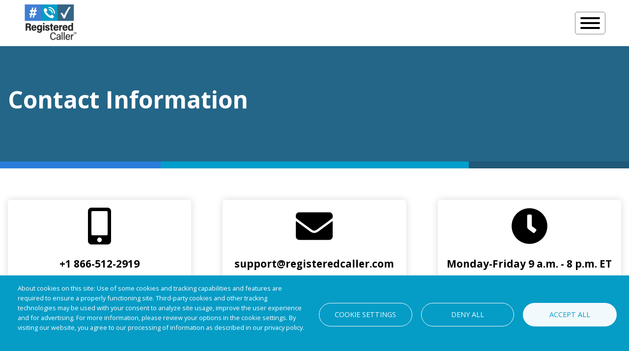

--- FILE ---
content_type: text/html; charset=UTF-8
request_url: https://registeredcaller.com/contact-us
body_size: 8323
content:
<!DOCTYPE html>
<html lang="en" dir="ltr" prefix="og: https://ogp.me/ns#">
  <head>
    <meta charset="utf-8" />
<noscript><style>form.antibot * :not(.antibot-message) { display: none !important; }</style>
</noscript><link rel="canonical" href="https://registeredcaller.com/contact-us" />
<meta name="twitter:card" content="summary" />
<meta name="twitter:title" content="Contact Us" />
<meta name="Generator" content="Drupal 10 (https://www.drupal.org)" />
<meta name="MobileOptimized" content="width" />
<meta name="HandheldFriendly" content="true" />
<meta name="viewport" content="width=device-width, initial-scale=1.0" />
<link rel="icon" href="/themes/custom/rcaller/favicon.ico" type="image/vnd.microsoft.icon" />
<script src="/sites/rcaller/files/google_tag/rcaller/google_tag.script.js?t8u3cl" defer></script>

    <title>Contact Us | Registered Caller</title>
    <link rel="stylesheet" media="all" href="/sites/rcaller/files/css/css_hEibqY6C6DNHvGZ8VZsZ3G4ny0hLoAtAVOqugSWszQ4.css?delta=0&amp;language=en&amp;theme=rcaller&amp;include=eJxNjVEKxCAMRC8kzZFK1GCzTY0kunRvv7Ao25-B94ZhkhpBttFQNnzhHdJDZEbREujuwvVcdmLgrpUTFNGIMmnHfHGFX-76JjPO5KtMqieTgyUUIVscGhoWw3b4-vibbdQ2orAflMMcrk__eKcLIjp9AYk_TiA" />
<link rel="stylesheet" media="all" href="/sites/rcaller/files/css/css_CDHAJKa51bc9rYDs7NrSyMEJxNIF17MM6FQASjOEya8.css?delta=1&amp;language=en&amp;theme=rcaller&amp;include=eJxNjVEKxCAMRC8kzZFK1GCzTY0kunRvv7Ao25-B94ZhkhpBttFQNnzhHdJDZEbREujuwvVcdmLgrpUTFNGIMmnHfHGFX-76JjPO5KtMqieTgyUUIVscGhoWw3b4-vibbdQ2orAflMMcrk__eKcLIjp9AYk_TiA" />

    <script type="application/json" data-drupal-selector="drupal-settings-json">{"path":{"baseUrl":"\/","pathPrefix":"","currentPath":"node\/7","currentPathIsAdmin":false,"isFront":false,"currentLanguage":"en"},"pluralDelimiter":"\u0003","suppressDeprecationErrors":true,"ajaxPageState":{"libraries":"[base64]","theme":"rcaller","theme_token":null},"ajaxTrustedUrl":[],"webform":{"dialog":{"options":{"narrow":{"title":"Narrow","width":500},"normal":{"title":"Normal","width":800},"wide":{"title":"Wide","width":1000}},"entity_type":"node","entity_id":"7"}},"data":{"extlink":{"extTarget":true,"extTargetAppendNewWindowDisplay":true,"extTargetAppendNewWindowLabel":"(opens in a new window)","extTargetNoOverride":false,"extNofollow":true,"extTitleNoOverride":false,"extNoreferrer":true,"extFollowNoOverride":false,"extClass":"0","extLabel":"(link is external)","extImgClass":false,"extSubdomains":true,"extExclude":"","extInclude":"","extCssExclude":"","extCssInclude":"","extCssExplicit":"","extAlert":false,"extAlertText":"This link will take you to an external web site. We are not responsible for their content.","extHideIcons":false,"mailtoClass":"0","telClass":"","mailtoLabel":"(link sends email)","telLabel":"(link is a phone number)","extUseFontAwesome":false,"extIconPlacement":"append","extPreventOrphan":false,"extFaLinkClasses":"fa fa-external-link","extFaMailtoClasses":"fa fa-envelope-o","extAdditionalLinkClasses":"","extAdditionalMailtoClasses":"","extAdditionalTelClasses":"","extFaTelClasses":"fa fa-phone","allowedDomains":[],"extExcludeNoreferrer":""}},"cookies":{"cookiesjsr":{"config":{"cookie":{"name":"cookiesjsr","expires":31536000000,"domain":"","sameSite":"Lax","secure":false},"library":{"libBasePath":"https:\/\/cdn.jsdelivr.net\/gh\/jfeltkamp\/cookiesjsr@1\/dist","libPath":"https:\/\/cdn.jsdelivr.net\/gh\/jfeltkamp\/cookiesjsr@1\/dist\/cookiesjsr.min.js","scrollLimit":0},"callback":{"method":"post","url":"\/cookies\/consent\/callback.json","headers":[]},"interface":{"openSettingsHash":"#editCookieSettings","showDenyAll":true,"denyAllOnLayerClose":false,"settingsAsLink":false,"availableLangs":["en"],"defaultLang":"en","groupConsent":false,"cookieDocs":false}},"services":{"functional":{"id":"functional","services":[{"key":"functional","type":"functional","name":"Required functional","info":{"value":"\u003Ctable\u003E\r\n\t\u003Cthead\u003E\r\n\t\t\u003Ctr\u003E\r\n\t\t\t\u003Cth width=\u002215%\u0022\u003ECookie name\u003C\/th\u003E\r\n\t\t\t\u003Cth width=\u002215%\u0022\u003EDefault expiration time\u003C\/th\u003E\r\n\t\t\t\u003Cth\u003EDescription\u003C\/th\u003E\r\n\t\t\u003C\/tr\u003E\r\n\t\u003C\/thead\u003E\r\n\t\u003Ctbody\u003E\r\n\t\t\u003Ctr\u003E\r\n\t\t\t\u003Ctd\u003E\u003Ccode dir=\u0022ltr\u0022 translate=\u0022no\u0022\u003ESSESS\u0026lt;ID\u0026gt;\u003C\/code\u003E\u003C\/td\u003E\r\n\t\t\t\u003Ctd\u003E1 month\u003C\/td\u003E\r\n\t\t\t\u003Ctd\u003EIf you are logged in to this website, a session cookie is required to identify and connect your browser to your user account in the server backend of this website.\u003C\/td\u003E\r\n\t\t\u003C\/tr\u003E\r\n\t\t\u003Ctr\u003E\r\n\t\t\t\u003Ctd\u003E\u003Ccode dir=\u0022ltr\u0022 translate=\u0022no\u0022\u003Ecookiesjsr\u003C\/code\u003E\u003C\/td\u003E\r\n\t\t\t\u003Ctd\u003E1 year\u003C\/td\u003E\r\n\t\t\t\u003Ctd\u003EWhen you visited this website for the first time, you were asked for your permission to use several services (including those from third parties) that require data to be saved in your browser (cookies, local storage). Your decisions about each service (allow, deny) are stored in this cookie and are reused each time you visit this website.\u003C\/td\u003E\r\n\t\t\u003C\/tr\u003E\r\n\t\u003C\/tbody\u003E\r\n\u003C\/table\u003E\r\n","format":"full_html"},"uri":"","needConsent":false},{"key":"gtag","type":"functional","name":"Google Tag Manager","info":{"value":"","format":"full_html"},"uri":"https:\/\/tagmanager.google.com\/","needConsent":false}],"weight":1},"marketing":{"id":"marketing","services":[{"key":"facebook","type":"marketing","name":"Facebook","info":{"value":"","format":"full_html"},"uri":"","needConsent":true},{"key":"linkedin","type":"marketing","name":"LinkedIn","info":{"value":"","format":"full_html"},"uri":"","needConsent":true},{"key":"salesforce_pardot","type":"marketing","name":"Salesforce Pardot","info":{"value":"","format":"full_html"},"uri":"https:\/\/www.salesforce.com\/","needConsent":true}],"weight":20}},"translation":{"_core":{"default_config_hash":"PpB_t3-mnEd5Lckhxc9rfquSMa0CndPslGvJZlcg61E"},"langcode":"en","bannerText":"About cookies on this site: Use of some cookies and tracking capabilities and features are required to ensure a properly functioning site. Third-party cookies and other tracking technologies may be used with your consent to analyze site usage, improve the user experience and for advertising. For more information, please review your options in the cookie settings. By visiting our website, you agree to our processing of information as described in our privacy policy.","privacyPolicy":"Privacy policy","privacyUri":"","imprint":"Imprint","imprintUri":"","cookieDocs":"Cookie documentation","cookieDocsUri":"\/cookie-preferences","officialWebsite":"Official website","denyAll":"Deny all","alwaysActive":"Always active","settings":"Cookie settings","acceptAll":"Accept all","requiredCookies":"Required cookies","cookieSettings":"Cookie settings","close":"Close","readMore":"Read more","allowed":"Allowed","denied":"Denied","settingsAllServices":"Settings for all services","saveSettings":"Save","default_langcode":"en","disclaimerText":"All cookie information is subject to change by the service providers. We update this information regularly.","disclaimerTextPosition":"above","processorDetailsLabel":"Processor Company Details","processorLabel":"Company","processorWebsiteUrlLabel":"Company Website","processorPrivacyPolicyUrlLabel":"Company Privacy Policy","processorCookiePolicyUrlLabel":"Company Cookie Policy","processorContactLabel":"Data Protection Contact Details","placeholderAcceptAllText":"Accept All Cookies","functional":{"title":"Functional","details":"Cookies are small text files that are placed by your browser on your device in order to store certain information. Using the information that is stored and returned, a website can recognize that you have previously accessed and visited it using the browser on your end device. We use this information to arrange and display the website optimally in accordance with your preferences. Within this process, only the cookie itself is identified on your device. Personal data is only stored following your express consent or where this is absolutely necessary to enable use the service provided by us and accessed by you."},"marketing":{"title":"Marketing","details":"Customer communication and marketing tools."}}},"cookiesTexts":{"_core":{"default_config_hash":"PpB_t3-mnEd5Lckhxc9rfquSMa0CndPslGvJZlcg61E"},"langcode":"en","bannerText":"About cookies on this site: Use of some cookies and tracking capabilities and features are required to ensure a properly functioning site. Third-party cookies and other tracking technologies may be used with your consent to analyze site usage, improve the user experience and for advertising. For more information, please review your options in the cookie settings. By visiting our website, you agree to our processing of information as described in our privacy policy.","privacyPolicy":"Privacy policy","privacyUri":"","imprint":"Imprint","imprintUri":"","cookieDocs":"Cookie documentation","cookieDocsUri":"\/node\/216","officialWebsite":"Official website","denyAll":"Deny all","alwaysActive":"Always active","settings":"Cookie settings","acceptAll":"Accept all","requiredCookies":"Required cookies","cookieSettings":"Cookie settings","close":"Close","readMore":"Read more","allowed":"Allowed","denied":"Denied","settingsAllServices":"Settings for all services","saveSettings":"Save","default_langcode":"en","disclaimerText":"All cookie information is subject to change by the service providers. We update this information regularly.","disclaimerTextPosition":"above","processorDetailsLabel":"Processor Company Details","processorLabel":"Company","processorWebsiteUrlLabel":"Company Website","processorPrivacyPolicyUrlLabel":"Company Privacy Policy","processorCookiePolicyUrlLabel":"Company Cookie Policy","processorContactLabel":"Data Protection Contact Details","placeholderAcceptAllText":"Accept All Cookies"},"services":{"facebook":{"uuid":"1aeb36ec-0f09-4d5b-b034-273ad0a6dd5e","langcode":"en","status":true,"dependencies":[],"id":"facebook","label":"Facebook","group":"marketing","info":{"value":"","format":"full_html"},"consentRequired":true,"purpose":"","processor":"","processorContact":"","processorUrl":"","processorPrivacyPolicyUrl":"https:\/\/www.facebook.com\/privacy\/policy\/","processorCookiePolicyUrl":"","placeholderMainText":"This content is blocked because Facebook cookies have not been accepted.","placeholderAcceptText":"Only accept Facebook cookies"},"functional":{"uuid":"f8a11f40-ac94-4bc1-95e0-423b1b1d8a2e","langcode":"en","status":true,"dependencies":[],"_core":{"default_config_hash":"N-O3629vb-jExOxfM0FYcfPzEu6QVzgWHMm06jMERLg"},"id":"functional","label":"Required functional","group":"functional","info":{"value":"\u003Ctable\u003E\r\n\t\u003Cthead\u003E\r\n\t\t\u003Ctr\u003E\r\n\t\t\t\u003Cth width=\u002215%\u0022\u003ECookie name\u003C\/th\u003E\r\n\t\t\t\u003Cth width=\u002215%\u0022\u003EDefault expiration time\u003C\/th\u003E\r\n\t\t\t\u003Cth\u003EDescription\u003C\/th\u003E\r\n\t\t\u003C\/tr\u003E\r\n\t\u003C\/thead\u003E\r\n\t\u003Ctbody\u003E\r\n\t\t\u003Ctr\u003E\r\n\t\t\t\u003Ctd\u003E\u003Ccode dir=\u0022ltr\u0022 translate=\u0022no\u0022\u003ESSESS\u0026lt;ID\u0026gt;\u003C\/code\u003E\u003C\/td\u003E\r\n\t\t\t\u003Ctd\u003E1 month\u003C\/td\u003E\r\n\t\t\t\u003Ctd\u003EIf you are logged in to this website, a session cookie is required to identify and connect your browser to your user account in the server backend of this website.\u003C\/td\u003E\r\n\t\t\u003C\/tr\u003E\r\n\t\t\u003Ctr\u003E\r\n\t\t\t\u003Ctd\u003E\u003Ccode dir=\u0022ltr\u0022 translate=\u0022no\u0022\u003Ecookiesjsr\u003C\/code\u003E\u003C\/td\u003E\r\n\t\t\t\u003Ctd\u003E1 year\u003C\/td\u003E\r\n\t\t\t\u003Ctd\u003EWhen you visited this website for the first time, you were asked for your permission to use several services (including those from third parties) that require data to be saved in your browser (cookies, local storage). Your decisions about each service (allow, deny) are stored in this cookie and are reused each time you visit this website.\u003C\/td\u003E\r\n\t\t\u003C\/tr\u003E\r\n\t\u003C\/tbody\u003E\r\n\u003C\/table\u003E\r\n","format":"full_html"},"consentRequired":false,"purpose":"Essential functional cookies to provide general functionality","processor":"","processorContact":"","processorUrl":"","processorPrivacyPolicyUrl":"","processorCookiePolicyUrl":"","placeholderMainText":"This content is blocked because required functional cookies have not been accepted.","placeholderAcceptText":"Only accept required functional cookies"},"gtag":{"uuid":"51f58930-a616-4186-8cc4-75c187770376","langcode":"en","status":true,"dependencies":{"enforced":{"module":["cookies_gtag"]}},"_core":{"default_config_hash":"lHZB6nbi9jwgzbywo19UKvtGNvMKA3nMWl6fE-rkZ3k"},"id":"gtag","label":"Google Tag Manager","group":"functional","info":{"value":"","format":"full_html"},"consentRequired":false,"purpose":"","processor":"","processorContact":"","processorUrl":"https:\/\/tagmanager.google.com\/","processorPrivacyPolicyUrl":"https:\/\/policies.google.com\/privacy","processorCookiePolicyUrl":"","placeholderMainText":"This content is blocked because Google Tag Manager cookies have not been accepted.","placeholderAcceptText":"Only accept Google Tag Manager cookies"},"linkedin":{"uuid":"52185d8d-54f6-452a-8638-b58c685e1ac6","langcode":"en","status":true,"dependencies":[],"id":"linkedin","label":"LinkedIn","group":"marketing","info":{"value":"","format":"full_html"},"consentRequired":true,"purpose":"","processor":"","processorContact":"","processorUrl":"","processorPrivacyPolicyUrl":"https:\/\/www.linkedin.com\/legal\/privacy-policy","processorCookiePolicyUrl":"","placeholderMainText":"This content is blocked because LinkedIn cookies have not been accepted.","placeholderAcceptText":"Only accept LinkedIn cookies"},"salesforce_pardot":{"uuid":"f509caea-9cb9-4240-8a3e-2ce180527c1c","langcode":"en","status":true,"dependencies":[],"id":"salesforce_pardot","label":"Salesforce Pardot","group":"marketing","info":{"value":"","format":"full_html"},"consentRequired":true,"purpose":"","processor":"","processorContact":"","processorUrl":"https:\/\/www.salesforce.com\/","processorPrivacyPolicyUrl":"https:\/\/www.salesforce.com\/company\/privacy\/","processorCookiePolicyUrl":"","placeholderMainText":"This content is blocked because Salesforce Pardot cookies have not been accepted.","placeholderAcceptText":"Only accept Pardot cookies"}},"groups":{"functional":{"uuid":"8a51e296-4ce1-462f-9ba3-7fde08a78019","langcode":"en","status":true,"dependencies":[],"_core":{"default_config_hash":"aHm4Q63Ge97tcktTa_qmUqJMir45iyGY2lEvvqPW68g"},"id":"functional","label":"Functional","weight":1,"title":"Functional","details":"Cookies are small text files that are placed by your browser on your device in order to store certain information. Using the information that is stored and returned, a website can recognize that you have previously accessed and visited it using the browser on your end device. We use this information to arrange and display the website optimally in accordance with your preferences. Within this process, only the cookie itself is identified on your device. Personal data is only stored following your express consent or where this is absolutely necessary to enable use the service provided by us and accessed by you."},"performance":{"uuid":"d52f0d6c-507e-49c0-973c-94c8e4aec5ca","langcode":"en","status":true,"dependencies":[],"_core":{"default_config_hash":"Jv3uIJviBj7D282Qu1ZpEQwuOEb3lCcDvx-XVHeOJpw"},"id":"performance","label":"Performance","weight":30,"title":"Performance Cookies","details":"Performance cookies collect aggregated information about how our website is used. The purpose of this is to improve its attractiveness, content and functionality. These cookies help us to determine whether, how often and for how long particular sub-pages of our website are accessed and which content users are particularly interested in. Search terms, country, region and (where applicable) the city from which the website is accessed are also recorded, as is the proportion of mobile devices that are used to access the website. We use this information to compile statistical reports that help us tailor the content of our website to your needs and optimize our offer."},"social":{"uuid":"1d359eb6-dcc4-4a5d-a348-4ca93da0c0d6","langcode":"en","status":true,"dependencies":[],"_core":{"default_config_hash":"w9uS0Ktbh58ffWxW1ue_MKgB_he6iZPMx2Pc6tN4K4o"},"id":"social","label":"Social Plugins","weight":20,"title":"Social Plugins","details":"Social media widgets provide additional content originally published on third party platforms."},"tracking":{"uuid":"7f9a8d62-2942-4150-87f1-ce31e66acdc8","langcode":"en","status":true,"dependencies":[],"_core":{"default_config_hash":"_gYDe3qoEc6L5uYR6zhu5V-3ARLlyis9gl1diq7Tnf4"},"id":"tracking","label":"Tracking","weight":10,"title":"Tracking cookies","details":"Marketing cookies come from external advertising companies (\u0022third-party cookies\u0022) and are used to collect information about the websites visited by the user. The purpose of this is to create and display target group-oriented content and advertising for the user."},"video":{"uuid":"d7d719ca-43cc-48e9-8385-fee6ca4f0c4c","langcode":"en","status":true,"dependencies":[],"_core":{"default_config_hash":"w1WnCmP2Xfgx24xbx5u9T27XLF_ZFw5R0MlO-eDDPpQ"},"id":"video","label":"Videos","weight":40,"title":"Video","details":"Video sharing services help to add rich media on the site and increase its visibility."},"marketing":{"uuid":"2a9c1148-b4a1-4664-b2fc-743027abc2f2","langcode":"en","status":true,"dependencies":[],"_core":{"default_config_hash":"JkP6try0AxX_f4RpFEletep5NHSlVB1BbGw0snW4MO8"},"id":"marketing","label":"Marketing","weight":20,"title":"Marketing","details":"Customer communication and marketing tools."}}},"user":{"uid":0,"permissionsHash":"0a1dfcf622aa389ae93761aa82906f8514b1964ee50b140bfa37bb0886e0ad6c"}}</script>
<script src="/sites/rcaller/files/js/js__4gMEz9g247iTNPtnH7mayHs78wioKfjN3wrsb6dFCM.js?scope=header&amp;delta=0&amp;language=en&amp;theme=rcaller&amp;include=eJw1iEEOgCAMwD402ZMMwiRT2AiM6PONES9t2qB6MnUMn4_eXIgCM9dkPuELoNsyy4mxjeqzmwlsKhyweJalkIx_9NrYCC7adm0Fp11knzU9gNotdQ"></script>
<script src="/modules/contrib/cookies/js/cookiesjsr.conf.js?v=10.5.6" defer></script>

  </head>
  <body class="registered-caller-custom-theme path-node page-node-type-page">
        <a href="#main-content" class="visually-hidden focusable skip-link">
      Skip to main content
    </a>
    <noscript><iframe src="https://www.googletagmanager.com/ns.html?id=GTM-P9DZ8W9" height="0" width="0" style="display:none;visibility:hidden"></iframe></noscript>
      <div class="dialog-off-canvas-main-canvas" data-off-canvas-main-canvas>
    




<div  class="layout-container">
      


<header  class="header">
  <div  class="header__inner">
        <div  class="header__logo">
              

  <a
   class="logo-link"
    href="/"
  >

  
      <img src=/themes/custom/rcaller/images/logo.png />
    </a>
          </div>
        <div  class="header__menu">
        <nav role="navigation" aria-labelledby="block-rcaller-main-menu-menu" id="block-rcaller-main-menu">
            
  <h2 class="visually-hidden" id="block-rcaller-main-menu-menu">Main navigation</h2>
  

        
  <nav>
  <div id="main-nav" class="main-nav">
    
<div  class="search-box">
  <div  class="search-box__form">
    


<svg  class="search-box__close"

  
  
  >
      <use xlink:href="/themes/custom/rcaller/dist/icons.svg#close"></use>
</svg>
          <input type="text" placeholder="Search" />
      <button><i class="fas fa-search"></i></button>
      </div>
</div>
    


    
                          
    
<ul  class="main-menu">
            
<li  class="main-menu__item main-menu__item--with-sub">
                <a href="/solution" class="main-menu__link main-menu__link--with-sub" data-drupal-link-system-path="node/2">Solution</a>
              <span class="expand-sub"></span>
          
                                    
    
<ul  class="main-menu main-menu--sub main-menu--sub-1">
            
<li  class="main-menu__item main-menu__item--sub main-menu__item--sub-1">
                <a href="/solution" class="main-menu__link main-menu__link--sub main-menu__link--sub-1" data-drupal-link-system-path="node/2">Registry</a>
          </li>
          
<li  class="main-menu__item main-menu__item--sub main-menu__item--sub-1">
                <a href="/pricing" class="main-menu__link main-menu__link--sub main-menu__link--sub-1" data-drupal-link-system-path="node/5">Pricing</a>
          </li>
          
<li  class="main-menu__item main-menu__item--sub main-menu__item--sub-1">
                <a href="/quickfacts" class="main-menu__link main-menu__link--sub main-menu__link--sub-1" data-drupal-link-system-path="node/3">Quick Facts</a>
          </li>
      </ul>
  
      </li>
          
<li  class="main-menu__item">
                <a href="/about" class="main-menu__link" data-drupal-link-system-path="node/4">About</a>
          </li>
          
<li  class="main-menu__item main-menu__item--with-sub">
                <a href="" class="main-menu__link main-menu__link--with-sub">Use Cases</a>
              <span class="expand-sub"></span>
          
                                    
    
<ul  class="main-menu main-menu--sub main-menu--sub-1">
            
<li  class="main-menu__item main-menu__item--sub main-menu__item--sub-1">
                <a href="/VoiceServiceProviders" class="main-menu__link main-menu__link--sub main-menu__link--sub-1" data-drupal-link-system-path="node/46">Voice Service Providers</a>
          </li>
          
<li  class="main-menu__item main-menu__item--sub main-menu__item--sub-1">
                <a href="/enterprises" class="main-menu__link main-menu__link--sub main-menu__link--sub-1" data-drupal-link-system-path="node/6">Enterprises</a>
          </li>
          
<li  class="main-menu__item main-menu__item--sub main-menu__item--sub-1">
                <a href="/value-added-resellers" class="main-menu__link main-menu__link--sub main-menu__link--sub-1" data-drupal-link-system-path="node/101">Value-Added Resellers</a>
          </li>
          
<li  class="main-menu__item main-menu__item--sub main-menu__item--sub-1">
                <a href="/contact-centers" class="main-menu__link main-menu__link--sub main-menu__link--sub-1" data-drupal-link-system-path="node/121">Contact Centers</a>
          </li>
      </ul>
  
      </li>
          
<li  class="main-menu__item main-menu__item--with-sub">
                <a href="" class="main-menu__link main-menu__link--with-sub">Learn More</a>
              <span class="expand-sub"></span>
          
                                    
    
<ul  class="main-menu main-menu--sub main-menu--sub-1">
            
<li  class="main-menu__item main-menu__item--sub main-menu__item--sub-1">
                <a href="/resources" class="main-menu__link main-menu__link--sub main-menu__link--sub-1" data-drupal-link-system-path="node/21">Resources</a>
          </li>
          
<li  class="main-menu__item main-menu__item--sub main-menu__item--sub-1">
                <a href="/news" class="main-menu__link main-menu__link--sub main-menu__link--sub-1" data-drupal-link-system-path="node/26">News</a>
          </li>
      </ul>
  
      </li>
          
<li  class="main-menu__item main-menu__item--active">
                <a href="/contact-us" class="main-menu__link main-menu__link--active is-active" data-drupal-link-system-path="node/7" aria-current="page">Contact</a>
          </li>
          
<li  class="main-menu__item">
                <a href="https://www.registeredcaller.com/registry" class="main-menu__link">Register</a>
          </li>
      </ul>
  
    <div id="mobile-utility-nav">
      
    </div>
  </div>
</nav>

  </nav>

    </div>
        <div  class="header__mobile-menu-toggle">

<button class="hamburger hamburger--3dx" type="button">
  <span class="hamburger-box">
    <span class="hamburger-inner"></span>
  </span>
</button>
</div>
  </div>
</header>

        
    
    
    
  
      <div class="region--hero">
  <div  id="block-rcaller-entityviewcontent" class="block">
  
    
      


<div  class="hero-carousel">
              


  
  
  
  
    


<div>
  <div  class="hero hero--skinny" >
    <div  class="hero__image hero__image--skinny">
            <div class="desktop-img-container">
      
            <div><article>
      
  <div>
    <div class="visually-hidden">Image</div>
              <div>  <img loading="eager" src="/sites/rcaller/files/2021-09/registered_caller_website_wallpaper_copy.jpg" width="2000" height="265" alt="registered caller website wallpaper" />

</div>
          </div>

  </article>
</div>
      
    </div>
  
                    </div>

      <div  class="hero__text">
        <div>
          
<h1  class="hero__h1 hero__h1--has-subheading hero__h1--on_dark">
      Contact Information
  </h1>

                      <p class="hero__subheading"></p>
          
              
          </div>
      </div>
  </div>
</div>


      </div>


  </div>

</div>

  
      
  
  <div  class="main">
    <a id="main-content" tabindex="-1"></a>
    <main role="main"  class="main-content">
            <div>
    <div data-drupal-messages-fallback class="hidden"></div>
<div  id="block-rcaller-content" class="block">
  
    
        






  
  
<section
   class="component component--no-bg"
  >
  <div  class="component__inner component__inner--normal">
        
            <div>
<div  class="icon-cards">
        
<div  class="icon-card">

  
  <a href="tel:1-866-512-2919" class="">
        <div  class="icon-card__icon">
          <article>
      
  <div>
    <div class="visually-hidden">SVG</div>
              <div>    <svg xmlns="http://www.w3.org/2000/svg" viewBox="0 0 320 512" height="200" width="200">
  <path d="M272 0H48C21.5 0 0 21.5 0 48v416c0 26.5 21.5 48 48 48h224c26.5 0 48-21.5 48-48V48c0-26.5-21.5-48-48-48zM160 480c-17.7 0-32-14.3-32-32s14.3-32 32-32 32 14.3 32 32-14.3 32-32 32zm112-108c0 6.6-5.4 12-12 12H60c-6.6 0-12-5.4-12-12V60c0-6.6 5.4-12 12-12h200c6.6 0 12 5.4 12 12v312z"></path>
</svg>

</div>
          </div>

  </article>

      </div>

        <div  class="icon-card__text">+1 866-512-2919</div>
  </a>

</div>

  
<div  class="icon-card">

  
  <a href="mailto:support@registeredcaller.com" class="">
        <div  class="icon-card__icon">
          <article>
      
  <div>
    <div class="visually-hidden">SVG</div>
              <div>    <svg xmlns="http://www.w3.org/2000/svg" viewBox="0 0 512 512" height="200" width="200">
  <path d="M502.3 190.8c3.9-3.1 9.7-.2 9.7 4.7V400c0 26.5-21.5 48-48 48H48c-26.5 0-48-21.5-48-48V195.6c0-5 5.7-7.8 9.7-4.7 22.4 17.4 52.1 39.5 154.1 113.6 21.1 15.4 56.7 47.8 92.2 47.6 35.7.3 72-32.8 92.3-47.6 102-74.1 131.6-96.3 154-113.7zM256 320c23.2.4 56.6-29.2 73.4-41.4 132.7-96.3 142.8-104.7 173.4-128.7 5.8-4.5 9.2-11.5 9.2-18.9v-19c0-26.5-21.5-48-48-48H48C21.5 64 0 85.5 0 112v19c0 7.4 3.4 14.3 9.2 18.9 30.6 23.9 40.7 32.4 173.4 128.7 16.8 12.2 50.2 41.8 73.4 41.4z"></path>
</svg>

</div>
          </div>

  </article>

      </div>

        <div  class="icon-card__text"> support@registeredcaller.com</div>
  </a>

</div>

  
<div  class="icon-card">

  
  <a href="" class="link--disabled">
        <div  class="icon-card__icon">
          <article>
      
  <div>
    <div class="visually-hidden">SVG</div>
              <div>    <svg xmlns="http://www.w3.org/2000/svg" viewBox="0 0 512 512" height="200" width="200">
  <path d="M256,8C119,8,8,119,8,256S119,504,256,504,504,393,504,256,393,8,256,8Zm92.49,313h0l-20,25a16,16,0,0,1-22.49,2.5h0l-67-49.72a40,40,0,0,1-15-31.23V112a16,16,0,0,1,16-16h32a16,16,0,0,1,16,16V256l58,42.5A16,16,0,0,1,348.49,321Z"></path>
</svg>

</div>
          </div>

  </article>

      </div>

        <div  class="icon-card__text">Monday-Friday 9 a.m. - 8 p.m. ET</div>
  </a>

</div>


  </div>
</div>
      
    </div>
</section>



  </div>
<div  id="block-rcaller-cookiesui" class="block">
  
    
        
<div id="cookiesjsr"></div>

  </div>

  </div>

      </main>
  </div>

  
            
<footer  class="footer">
  <div  class="footer__inner">

    <div  class="footer__logo-container">
      


<svg  class="footer__logo"

  
  
  >
      <use xlink:href="/themes/custom/rcaller/dist/icons.svg#ctia"></use>
</svg>
      


<svg  class="footer__logo"

  
  
  >
      <use xlink:href="/themes/custom/rcaller/dist/icons.svg#logo-wordmark"></use>
</svg>
    </div>

    
<p  class="footer__paragraph">
      Registered Caller is a service mark of CTIA - The Wireless Association.
  </p>

    <div  class="footer__menu">
        


    
                          
    
<ul  class="inline-menu">
            
<li  class="inline-menu__item">
                <a href="/cookie-preferences" class="inline-menu__link" data-drupal-link-system-path="node/216">Cookies</a>
          </li>
          
<li  class="inline-menu__item">
                <a href="/legal" class="inline-menu__link" data-drupal-link-system-path="node/11">Legal</a>
          </li>
          
<li  class="inline-menu__item">
                <a href="/privacy" class="inline-menu__link" data-drupal-link-system-path="node/16">Privacy</a>
          </li>
      </ul>
  

    </div>

    <div  class="footer__social">
        
<ul  class="social-menu">
            
<li  class="social-menu__item">
      

  <a
   class="social-menu__link"
    href="https://www.linkedin.com/company/registered-caller/"
  >

  
      


<svg  class="social-menu__icon"

  
  
  >
      <use xlink:href="/themes/custom/rcaller/dist/icons.svg#linkedin"></use>
</svg>
    </a>
  </li>
          
<li  class="social-menu__item">
      

  <a
   class="social-menu__link"
    href="https://twitter.com/RegisterCaller"
  >

  
      


<svg  class="social-menu__icon"

  
  
  >
      <use xlink:href="/themes/custom/rcaller/dist/icons.svg#twitter"></use>
</svg>
    </a>
  </li>
      </ul>

    </div>

    
<p  class="footer__copyright">
      © 2026 CTIA - The Wireless Association. All Rights Reserved
  </p>
  </div>
</footer>

      </div>

  </div>

    
    <script src="/sites/rcaller/files/js/js_rRBirUs_2_EV62XNgf6heTYLaUQUNf40Qsl0JXqQqjw.js?scope=footer&amp;delta=0&amp;language=en&amp;theme=rcaller&amp;include=eJw1iEEOgCAMwD402ZMMwiRT2AiM6PONES9t2qB6MnUMn4_eXIgCM9dkPuELoNsyy4mxjeqzmwlsKhyweJalkIx_9NrYCC7adm0Fp11knzU9gNotdQ"></script>
<script src="https://cdn.jsdelivr.net/gh/jfeltkamp/cookiesjsr@1/dist/cookiesjsr-preloader.min.js" defer></script>
<script src="/sites/rcaller/files/js/js_2DBkAqLiaTt4RbDvaZ89GTswjstkflgGq8u7viXs13w.js?scope=footer&amp;delta=2&amp;language=en&amp;theme=rcaller&amp;include=eJw1iEEOgCAMwD402ZMMwiRT2AiM6PONES9t2qB6MnUMn4_eXIgCM9dkPuELoNsyy4mxjeqzmwlsKhyweJalkIx_9NrYCC7adm0Fp11knzU9gNotdQ"></script>
<script src="https://cdnjs.cloudflare.com/ajax/libs/svgxuse/1.2.6/svgxuse.min.js" defer></script>
<script src="/sites/rcaller/files/js/js_8Oaj-h06lkOnX2FyC9hQGugfQHsyynr9lCB_ETNIoIg.js?scope=footer&amp;delta=4&amp;language=en&amp;theme=rcaller&amp;include=eJw1iEEOgCAMwD402ZMMwiRT2AiM6PONES9t2qB6MnUMn4_eXIgCM9dkPuELoNsyy4mxjeqzmwlsKhyweJalkIx_9NrYCC7adm0Fp11knzU9gNotdQ"></script>

  </body>
</html>


--- FILE ---
content_type: text/css
request_url: https://registeredcaller.com/sites/rcaller/files/css/css_CDHAJKa51bc9rYDs7NrSyMEJxNIF17MM6FQASjOEya8.css?delta=1&language=en&theme=rcaller&include=eJxNjVEKxCAMRC8kzZFK1GCzTY0kunRvv7Ao25-B94ZhkhpBttFQNnzhHdJDZEbREujuwvVcdmLgrpUTFNGIMmnHfHGFX-76JjPO5KtMqieTgyUUIVscGhoWw3b4-vibbdQ2orAflMMcrk__eKcLIjp9AYk_TiA
body_size: 81583
content:
@import url(https://fonts.googleapis.com/css2?family=Open+Sans:wght@300;400;700;800&display=swap);@import url(https://cdnjs.cloudflare.com/ajax/libs/font-awesome/6.7.2/css/all.min.css);@import url(https://fonts.googleapis.com/css2?family=Open+Sans:wght@300;400;700;800&display=swap);@import url(https://cdnjs.cloudflare.com/ajax/libs/font-awesome/6.7.2/css/all.min.css);
/* @license GPL-2.0-or-later https://www.drupal.org/licensing/faq */
html{line-height:1.15;-webkit-text-size-adjust:100%}body{margin:0}main{display:block}h1{font-size:2em;margin:.67em 0}hr{box-sizing:content-box;height:0;overflow:visible}pre{font-family:monospace,monospace;font-size:1em}a{background-color:transparent}abbr[title]{border-bottom:none;text-decoration:underline;-webkit-text-decoration:underline dotted;text-decoration:underline dotted}b,strong{font-weight:bolder}code,kbd,samp{font-family:monospace,monospace;font-size:1em}small{font-size:80%}sub,sup{font-size:75%;line-height:0;position:relative;vertical-align:baseline}sub{bottom:-0.25em}sup{top:-0.5em}img{border-style:none}button,input,optgroup,select,textarea{font-family:inherit;font-size:100%;line-height:1.15;margin:0}button,input{overflow:visible}button,select{text-transform:none}button,[type=button],[type=reset],[type=submit]{-webkit-appearance:button}button::-moz-focus-inner,[type=button]::-moz-focus-inner,[type=reset]::-moz-focus-inner,[type=submit]::-moz-focus-inner{border-style:none;padding:0}button:-moz-focusring,[type=button]:-moz-focusring,[type=reset]:-moz-focusring,[type=submit]:-moz-focusring{outline:1px dotted ButtonText}fieldset{padding:.35em .75em .625em}legend{box-sizing:border-box;color:inherit;display:table;max-width:100%;padding:0;white-space:normal}progress{vertical-align:baseline}textarea{overflow:auto}[type=checkbox],[type=radio]{box-sizing:border-box;padding:0}[type=number]::-webkit-inner-spin-button,[type=number]::-webkit-outer-spin-button{height:auto}[type=search]{-webkit-appearance:textfield;outline-offset:-2px}[type=search]::-webkit-search-decoration{-webkit-appearance:none}::-webkit-file-upload-button{-webkit-appearance:button;font:inherit}details{display:block}summary{display:list-item}template{display:none}[hidden]{display:none}.fa,.fas,.hero-carousel .slick-arrow::after,.card-carousel .slick-arrow::after,.article-carousel .slick-arrow::after,.main-menu__link--with-sub::after,.far,.fal,.fad,.fab{-moz-osx-font-smoothing:grayscale;-webkit-font-smoothing:antialiased;display:inline-block;font-style:normal;font-variant:normal;text-rendering:auto;line-height:1}.fa-lg{font-size:1.3333333333em;line-height:.75em;vertical-align:-0.0667em}.fa-xs{font-size:.75em}.fa-sm{font-size:.875em}.fa-1x{font-size:1em}.fa-2x{font-size:2em}.fa-3x{font-size:3em}.fa-4x{font-size:4em}.fa-5x{font-size:5em}.fa-6x{font-size:6em}.fa-7x{font-size:7em}.fa-8x{font-size:8em}.fa-9x{font-size:9em}.fa-10x{font-size:10em}.fa-fw{text-align:center;width:1.25em}.fa-ul{list-style-type:none;margin-left:2.5em;padding-left:0}.fa-ul>li{position:relative}.fa-li{left:-2em;position:absolute;text-align:center;width:2em;line-height:inherit}.fa-border{border:solid .08em #eee;border-radius:.1em;padding:.2em .25em .15em}.fa-pull-left{float:left}.fa-pull-right{float:right}.fa.fa-pull-left,.fas.fa-pull-left,.hero-carousel .fa-pull-left.slick-arrow::after,.card-carousel .fa-pull-left.slick-arrow::after,.article-carousel .fa-pull-left.slick-arrow::after,.fa-pull-left.main-menu__link--with-sub::after,.far.fa-pull-left,.fal.fa-pull-left,.fab.fa-pull-left{margin-right:.3em}.fa.fa-pull-right,.fas.fa-pull-right,.hero-carousel .fa-pull-right.slick-arrow::after,.card-carousel .fa-pull-right.slick-arrow::after,.article-carousel .fa-pull-right.slick-arrow::after,.fa-pull-right.main-menu__link--with-sub::after,.far.fa-pull-right,.fal.fa-pull-right,.fab.fa-pull-right{margin-left:.3em}.fa-spin{animation:fa-spin 2s infinite linear}.fa-pulse{animation:fa-spin 1s infinite steps(8)}@keyframes fa-spin{0%{transform:rotate(0deg)}100%{transform:rotate(360deg)}}.fa-rotate-90{-ms-filter:"progid:DXImageTransform.Microsoft.BasicImage(rotation=1)";transform:rotate(90deg)}.fa-rotate-180{-ms-filter:"progid:DXImageTransform.Microsoft.BasicImage(rotation=2)";transform:rotate(180deg)}.fa-rotate-270{-ms-filter:"progid:DXImageTransform.Microsoft.BasicImage(rotation=3)";transform:rotate(270deg)}.fa-flip-horizontal{-ms-filter:"progid:DXImageTransform.Microsoft.BasicImage(rotation=0, mirror=1)";transform:scale(-1,1)}.fa-flip-vertical{-ms-filter:"progid:DXImageTransform.Microsoft.BasicImage(rotation=2, mirror=1)";transform:scale(1,-1)}.fa-flip-both,.fa-flip-horizontal.fa-flip-vertical{-ms-filter:"progid:DXImageTransform.Microsoft.BasicImage(rotation=2, mirror=1)";transform:scale(-1,-1)}:root .fa-rotate-90,:root .fa-rotate-180,:root .fa-rotate-270,:root .fa-flip-horizontal,:root .fa-flip-vertical,:root .fa-flip-both{filter:none}.fa-stack{display:inline-block;height:2em;line-height:2em;position:relative;vertical-align:middle;width:2.5em}.fa-stack-1x,.fa-stack-2x{left:0;position:absolute;text-align:center;width:100%}.fa-stack-1x{line-height:inherit}.fa-stack-2x{font-size:2em}.fa-inverse{color:#fff}.fa-500px:before{content:""}.fa-accessible-icon:before{content:""}.fa-accusoft:before{content:""}.fa-acquisitions-incorporated:before{content:""}.fa-ad:before{content:""}.fa-address-book:before{content:""}.fa-address-card:before{content:""}.fa-adjust:before{content:""}.fa-adn:before{content:""}.fa-adversal:before{content:""}.fa-affiliatetheme:before{content:""}.fa-air-freshener:before{content:""}.fa-airbnb:before{content:""}.fa-algolia:before{content:""}.fa-align-center:before{content:""}.fa-align-justify:before{content:""}.fa-align-left:before{content:""}.fa-align-right:before{content:""}.fa-alipay:before{content:""}.fa-allergies:before{content:""}.fa-amazon:before{content:""}.fa-amazon-pay:before{content:""}.fa-ambulance:before{content:""}.fa-american-sign-language-interpreting:before{content:""}.fa-amilia:before{content:""}.fa-anchor:before{content:""}.fa-android:before{content:""}.fa-angellist:before{content:""}.fa-angle-double-down:before{content:""}.fa-angle-double-left:before{content:""}.fa-angle-double-right:before{content:""}.fa-angle-double-up:before{content:""}.fa-angle-down:before{content:""}.fa-angle-left:before{content:""}.fa-angle-right:before{content:""}.fa-angle-up:before{content:""}.fa-angry:before{content:""}.fa-angrycreative:before{content:""}.fa-angular:before{content:""}.fa-ankh:before{content:""}.fa-app-store:before{content:""}.fa-app-store-ios:before{content:""}.fa-apper:before{content:""}.fa-apple:before{content:""}.fa-apple-alt:before{content:""}.fa-apple-pay:before{content:""}.fa-archive:before{content:""}.fa-archway:before{content:""}.fa-arrow-alt-circle-down:before{content:""}.fa-arrow-alt-circle-left:before{content:""}.fa-arrow-alt-circle-right:before{content:""}.fa-arrow-alt-circle-up:before{content:""}.fa-arrow-circle-down:before{content:""}.fa-arrow-circle-left:before{content:""}.fa-arrow-circle-right:before{content:""}.fa-arrow-circle-up:before{content:""}.fa-arrow-down:before{content:""}.fa-arrow-left:before{content:""}.fa-arrow-right:before{content:""}.fa-arrow-up:before{content:""}.fa-arrows-alt:before{content:""}.fa-arrows-alt-h:before{content:""}.fa-arrows-alt-v:before{content:""}.fa-artstation:before{content:""}.fa-assistive-listening-systems:before{content:""}.fa-asterisk:before{content:""}.fa-asymmetrik:before{content:""}.fa-at:before{content:""}.fa-atlas:before{content:""}.fa-atlassian:before{content:""}.fa-atom:before{content:""}.fa-audible:before{content:""}.fa-audio-description:before{content:""}.fa-autoprefixer:before{content:""}.fa-avianex:before{content:""}.fa-aviato:before{content:""}.fa-award:before{content:""}.fa-aws:before{content:""}.fa-baby:before{content:""}.fa-baby-carriage:before{content:""}.fa-backspace:before{content:""}.fa-backward:before{content:""}.fa-bacon:before{content:""}.fa-bacteria:before{content:""}.fa-bacterium:before{content:""}.fa-bahai:before{content:""}.fa-balance-scale:before{content:""}.fa-balance-scale-left:before{content:""}.fa-balance-scale-right:before{content:""}.fa-ban:before{content:""}.fa-band-aid:before{content:""}.fa-bandcamp:before{content:""}.fa-barcode:before{content:""}.fa-bars:before{content:""}.fa-baseball-ball:before{content:""}.fa-basketball-ball:before{content:""}.fa-bath:before{content:""}.fa-battery-empty:before{content:""}.fa-battery-full:before{content:""}.fa-battery-half:before{content:""}.fa-battery-quarter:before{content:""}.fa-battery-three-quarters:before{content:""}.fa-battle-net:before{content:""}.fa-bed:before{content:""}.fa-beer:before{content:""}.fa-behance:before{content:""}.fa-behance-square:before{content:""}.fa-bell:before{content:""}.fa-bell-slash:before{content:""}.fa-bezier-curve:before{content:""}.fa-bible:before{content:""}.fa-bicycle:before{content:""}.fa-biking:before{content:""}.fa-bimobject:before{content:""}.fa-binoculars:before{content:""}.fa-biohazard:before{content:""}.fa-birthday-cake:before{content:""}.fa-bitbucket:before{content:""}.fa-bitcoin:before{content:""}.fa-bity:before{content:""}.fa-black-tie:before{content:""}.fa-blackberry:before{content:""}.fa-blender:before{content:""}.fa-blender-phone:before{content:""}.fa-blind:before{content:""}.fa-blog:before{content:""}.fa-blogger:before{content:""}.fa-blogger-b:before{content:""}.fa-bluetooth:before{content:""}.fa-bluetooth-b:before{content:""}.fa-bold:before{content:""}.fa-bolt:before{content:""}.fa-bomb:before{content:""}.fa-bone:before{content:""}.fa-bong:before{content:""}.fa-book:before{content:""}.fa-book-dead:before{content:""}.fa-book-medical:before{content:""}.fa-book-open:before{content:""}.fa-book-reader:before{content:""}.fa-bookmark:before{content:""}.fa-bootstrap:before{content:""}.fa-border-all:before{content:""}.fa-border-none:before{content:""}.fa-border-style:before{content:""}.fa-bowling-ball:before{content:""}.fa-box:before{content:""}.fa-box-open:before{content:""}.fa-box-tissue:before{content:""}.fa-boxes:before{content:""}.fa-braille:before{content:""}.fa-brain:before{content:""}.fa-bread-slice:before{content:""}.fa-briefcase:before{content:""}.fa-briefcase-medical:before{content:""}.fa-broadcast-tower:before{content:""}.fa-broom:before{content:""}.fa-brush:before{content:""}.fa-btc:before{content:""}.fa-buffer:before{content:""}.fa-bug:before{content:""}.fa-building:before{content:""}.fa-bullhorn:before{content:""}.fa-bullseye:before{content:""}.fa-burn:before{content:""}.fa-buromobelexperte:before{content:""}.fa-bus:before{content:""}.fa-bus-alt:before{content:""}.fa-business-time:before{content:""}.fa-buy-n-large:before{content:""}.fa-buysellads:before{content:""}.fa-calculator:before{content:""}.fa-calendar:before{content:""}.fa-calendar-alt:before{content:""}.fa-calendar-check:before{content:""}.fa-calendar-day:before{content:""}.fa-calendar-minus:before{content:""}.fa-calendar-plus:before{content:""}.fa-calendar-times:before{content:""}.fa-calendar-week:before{content:""}.fa-camera:before{content:""}.fa-camera-retro:before{content:""}.fa-campground:before{content:""}.fa-canadian-maple-leaf:before{content:""}.fa-candy-cane:before{content:""}.fa-cannabis:before{content:""}.fa-capsules:before{content:""}.fa-car:before{content:""}.fa-car-alt:before{content:""}.fa-car-battery:before{content:""}.fa-car-crash:before{content:""}.fa-car-side:before{content:""}.fa-caravan:before{content:""}.fa-caret-down:before{content:""}.fa-caret-left:before{content:""}.fa-caret-right:before{content:""}.fa-caret-square-down:before{content:""}.fa-caret-square-left:before{content:""}.fa-caret-square-right:before{content:""}.fa-caret-square-up:before{content:""}.fa-caret-up:before{content:""}.fa-carrot:before{content:""}.fa-cart-arrow-down:before{content:""}.fa-cart-plus:before{content:""}.fa-cash-register:before{content:""}.fa-cat:before{content:""}.fa-cc-amazon-pay:before{content:""}.fa-cc-amex:before{content:""}.fa-cc-apple-pay:before{content:""}.fa-cc-diners-club:before{content:""}.fa-cc-discover:before{content:""}.fa-cc-jcb:before{content:""}.fa-cc-mastercard:before{content:""}.fa-cc-paypal:before{content:""}.fa-cc-stripe:before{content:""}.fa-cc-visa:before{content:""}.fa-centercode:before{content:""}.fa-centos:before{content:""}.fa-certificate:before{content:""}.fa-chair:before{content:""}.fa-chalkboard:before{content:""}.fa-chalkboard-teacher:before{content:""}.fa-charging-station:before{content:""}.fa-chart-area:before{content:""}.fa-chart-bar:before{content:""}.fa-chart-line:before{content:""}.fa-chart-pie:before{content:""}.fa-check:before{content:""}.fa-check-circle:before{content:""}.fa-check-double:before{content:""}.fa-check-square:before{content:""}.fa-cheese:before{content:""}.fa-chess:before{content:""}.fa-chess-bishop:before{content:""}.fa-chess-board:before{content:""}.fa-chess-king:before{content:""}.fa-chess-knight:before{content:""}.fa-chess-pawn:before{content:""}.fa-chess-queen:before{content:""}.fa-chess-rook:before{content:""}.fa-chevron-circle-down:before{content:""}.fa-chevron-circle-left:before{content:""}.fa-chevron-circle-right:before{content:""}.fa-chevron-circle-up:before{content:""}.fa-chevron-down:before{content:""}.fa-chevron-left:before{content:""}.fa-chevron-right:before{content:""}.fa-chevron-up:before{content:""}.fa-child:before{content:""}.fa-chrome:before{content:""}.fa-chromecast:before{content:""}.fa-church:before{content:""}.fa-circle:before{content:""}.fa-circle-notch:before{content:""}.fa-city:before{content:""}.fa-clinic-medical:before{content:""}.fa-clipboard:before{content:""}.fa-clipboard-check:before{content:""}.fa-clipboard-list:before{content:""}.fa-clock:before{content:""}.fa-clone:before{content:""}.fa-closed-captioning:before{content:""}.fa-cloud:before{content:""}.fa-cloud-download-alt:before{content:""}.fa-cloud-meatball:before{content:""}.fa-cloud-moon:before{content:""}.fa-cloud-moon-rain:before{content:""}.fa-cloud-rain:before{content:""}.fa-cloud-showers-heavy:before{content:""}.fa-cloud-sun:before{content:""}.fa-cloud-sun-rain:before{content:""}.fa-cloud-upload-alt:before{content:""}.fa-cloudflare:before{content:""}.fa-cloudscale:before{content:""}.fa-cloudsmith:before{content:""}.fa-cloudversify:before{content:""}.fa-cocktail:before{content:""}.fa-code:before{content:""}.fa-code-branch:before{content:""}.fa-codepen:before{content:""}.fa-codiepie:before{content:""}.fa-coffee:before{content:""}.fa-cog:before{content:""}.fa-cogs:before{content:""}.fa-coins:before{content:""}.fa-columns:before{content:""}.fa-comment:before{content:""}.fa-comment-alt:before{content:""}.fa-comment-dollar:before{content:""}.fa-comment-dots:before{content:""}.fa-comment-medical:before{content:""}.fa-comment-slash:before{content:""}.fa-comments:before{content:""}.fa-comments-dollar:before{content:""}.fa-compact-disc:before{content:""}.fa-compass:before{content:""}.fa-compress:before{content:""}.fa-compress-alt:before{content:""}.fa-compress-arrows-alt:before{content:""}.fa-concierge-bell:before{content:""}.fa-confluence:before{content:""}.fa-connectdevelop:before{content:""}.fa-contao:before{content:""}.fa-cookie:before{content:""}.fa-cookie-bite:before{content:""}.fa-copy:before{content:""}.fa-copyright:before{content:""}.fa-cotton-bureau:before{content:""}.fa-couch:before{content:""}.fa-cpanel:before{content:""}.fa-creative-commons:before{content:""}.fa-creative-commons-by:before{content:""}.fa-creative-commons-nc:before{content:""}.fa-creative-commons-nc-eu:before{content:""}.fa-creative-commons-nc-jp:before{content:""}.fa-creative-commons-nd:before{content:""}.fa-creative-commons-pd:before{content:""}.fa-creative-commons-pd-alt:before{content:""}.fa-creative-commons-remix:before{content:""}.fa-creative-commons-sa:before{content:""}.fa-creative-commons-sampling:before{content:""}.fa-creative-commons-sampling-plus:before{content:""}.fa-creative-commons-share:before{content:""}.fa-creative-commons-zero:before{content:""}.fa-credit-card:before{content:""}.fa-critical-role:before{content:""}.fa-crop:before{content:""}.fa-crop-alt:before{content:""}.fa-cross:before{content:""}.fa-crosshairs:before{content:""}.fa-crow:before{content:""}.fa-crown:before{content:""}.fa-crutch:before{content:""}.fa-css3:before{content:""}.fa-css3-alt:before{content:""}.fa-cube:before{content:""}.fa-cubes:before{content:""}.fa-cut:before{content:""}.fa-cuttlefish:before{content:""}.fa-d-and-d:before{content:""}.fa-d-and-d-beyond:before{content:""}.fa-dailymotion:before{content:""}.fa-dashcube:before{content:""}.fa-database:before{content:""}.fa-deaf:before{content:""}.fa-deezer:before{content:""}.fa-delicious:before{content:""}.fa-democrat:before{content:""}.fa-deploydog:before{content:""}.fa-deskpro:before{content:""}.fa-desktop:before{content:""}.fa-dev:before{content:""}.fa-deviantart:before{content:""}.fa-dharmachakra:before{content:""}.fa-dhl:before{content:""}.fa-diagnoses:before{content:""}.fa-diaspora:before{content:""}.fa-dice:before{content:""}.fa-dice-d20:before{content:""}.fa-dice-d6:before{content:""}.fa-dice-five:before{content:""}.fa-dice-four:before{content:""}.fa-dice-one:before{content:""}.fa-dice-six:before{content:""}.fa-dice-three:before{content:""}.fa-dice-two:before{content:""}.fa-digg:before{content:""}.fa-digital-ocean:before{content:""}.fa-digital-tachograph:before{content:""}.fa-directions:before{content:""}.fa-discord:before{content:""}.fa-discourse:before{content:""}.fa-disease:before{content:""}.fa-divide:before{content:""}.fa-dizzy:before{content:""}.fa-dna:before{content:""}.fa-dochub:before{content:""}.fa-docker:before{content:""}.fa-dog:before{content:""}.fa-dollar-sign:before{content:""}.fa-dolly:before{content:""}.fa-dolly-flatbed:before{content:""}.fa-donate:before{content:""}.fa-door-closed:before{content:""}.fa-door-open:before{content:""}.fa-dot-circle:before{content:""}.fa-dove:before{content:""}.fa-download:before{content:""}.fa-draft2digital:before{content:""}.fa-drafting-compass:before{content:""}.fa-dragon:before{content:""}.fa-draw-polygon:before{content:""}.fa-dribbble:before{content:""}.fa-dribbble-square:before{content:""}.fa-dropbox:before{content:""}.fa-drum:before{content:""}.fa-drum-steelpan:before{content:""}.fa-drumstick-bite:before{content:""}.fa-drupal:before{content:""}.fa-dumbbell:before{content:""}.fa-dumpster:before{content:""}.fa-dumpster-fire:before{content:""}.fa-dungeon:before{content:""}.fa-dyalog:before{content:""}.fa-earlybirds:before{content:""}.fa-ebay:before{content:""}.fa-edge:before{content:""}.fa-edge-legacy:before{content:""}.fa-edit:before{content:""}.fa-egg:before{content:""}.fa-eject:before{content:""}.fa-elementor:before{content:""}.fa-ellipsis-h:before{content:""}.fa-ellipsis-v:before{content:""}.fa-ello:before{content:""}.fa-ember:before{content:""}.fa-empire:before{content:""}.fa-envelope:before{content:""}.fa-envelope-open:before{content:""}.fa-envelope-open-text:before{content:""}.fa-envelope-square:before{content:""}.fa-envira:before{content:""}.fa-equals:before{content:""}.fa-eraser:before{content:""}.fa-erlang:before{content:""}.fa-ethereum:before{content:""}.fa-ethernet:before{content:""}.fa-etsy:before{content:""}.fa-euro-sign:before{content:""}.fa-evernote:before{content:""}.fa-exchange-alt:before{content:""}.fa-exclamation:before{content:""}.fa-exclamation-circle:before{content:""}.fa-exclamation-triangle:before{content:""}.fa-expand:before{content:""}.fa-expand-alt:before{content:""}.fa-expand-arrows-alt:before{content:""}.fa-expeditedssl:before{content:""}.fa-external-link-alt:before{content:""}.fa-external-link-square-alt:before{content:""}.fa-eye:before{content:""}.fa-eye-dropper:before{content:""}.fa-eye-slash:before{content:""}.fa-facebook:before{content:""}.fa-facebook-f:before{content:""}.fa-facebook-messenger:before{content:""}.fa-facebook-square:before{content:""}.fa-fan:before{content:""}.fa-fantasy-flight-games:before{content:""}.fa-fast-backward:before{content:""}.fa-fast-forward:before{content:""}.fa-faucet:before{content:""}.fa-fax:before{content:""}.fa-feather:before{content:""}.fa-feather-alt:before{content:""}.fa-fedex:before{content:""}.fa-fedora:before{content:""}.fa-female:before{content:""}.fa-fighter-jet:before{content:""}.fa-figma:before{content:""}.fa-file:before{content:""}.fa-file-alt:before{content:""}.fa-file-archive:before{content:""}.fa-file-audio:before{content:""}.fa-file-code:before{content:""}.fa-file-contract:before{content:""}.fa-file-csv:before{content:""}.fa-file-download:before{content:""}.fa-file-excel:before{content:""}.fa-file-export:before{content:""}.fa-file-image:before{content:""}.fa-file-import:before{content:""}.fa-file-invoice:before{content:""}.fa-file-invoice-dollar:before{content:""}.fa-file-medical:before{content:""}.fa-file-medical-alt:before{content:""}.fa-file-pdf:before{content:""}.fa-file-powerpoint:before{content:""}.fa-file-prescription:before{content:""}.fa-file-signature:before{content:""}.fa-file-upload:before{content:""}.fa-file-video:before{content:""}.fa-file-word:before{content:""}.fa-fill:before{content:""}.fa-fill-drip:before{content:""}.fa-film:before{content:""}.fa-filter:before{content:""}.fa-fingerprint:before{content:""}.fa-fire:before{content:""}.fa-fire-alt:before{content:""}.fa-fire-extinguisher:before{content:""}.fa-firefox:before{content:""}.fa-firefox-browser:before{content:""}.fa-first-aid:before{content:""}.fa-first-order:before{content:""}.fa-first-order-alt:before{content:""}.fa-firstdraft:before{content:""}.fa-fish:before{content:""}.fa-fist-raised:before{content:""}.fa-flag:before{content:""}.fa-flag-checkered:before{content:""}.fa-flag-usa:before{content:""}.fa-flask:before{content:""}.fa-flickr:before{content:""}.fa-flipboard:before{content:""}.fa-flushed:before{content:""}.fa-fly:before{content:""}.fa-folder:before{content:""}.fa-folder-minus:before{content:""}.fa-folder-open:before{content:""}.fa-folder-plus:before{content:""}.fa-font:before{content:""}.fa-font-awesome:before{content:""}.fa-font-awesome-alt:before{content:""}.fa-font-awesome-flag:before{content:""}.fa-font-awesome-logo-full:before{content:""}.fa-fonticons:before{content:""}.fa-fonticons-fi:before{content:""}.fa-football-ball:before{content:""}.fa-fort-awesome:before{content:""}.fa-fort-awesome-alt:before{content:""}.fa-forumbee:before{content:""}.fa-forward:before{content:""}.fa-foursquare:before{content:""}.fa-free-code-camp:before{content:""}.fa-freebsd:before{content:""}.fa-frog:before{content:""}.fa-frown:before{content:""}.fa-frown-open:before{content:""}.fa-fulcrum:before{content:""}.fa-funnel-dollar:before{content:""}.fa-futbol:before{content:""}.fa-galactic-republic:before{content:""}.fa-galactic-senate:before{content:""}.fa-gamepad:before{content:""}.fa-gas-pump:before{content:""}.fa-gavel:before{content:""}.fa-gem:before{content:""}.fa-genderless:before{content:""}.fa-get-pocket:before{content:""}.fa-gg:before{content:""}.fa-gg-circle:before{content:""}.fa-ghost:before{content:""}.fa-gift:before{content:""}.fa-gifts:before{content:""}.fa-git:before{content:""}.fa-git-alt:before{content:""}.fa-git-square:before{content:""}.fa-github:before{content:""}.fa-github-alt:before{content:""}.fa-github-square:before{content:""}.fa-gitkraken:before{content:""}.fa-gitlab:before{content:""}.fa-gitter:before{content:""}.fa-glass-cheers:before{content:""}.fa-glass-martini:before{content:""}.fa-glass-martini-alt:before{content:""}.fa-glass-whiskey:before{content:""}.fa-glasses:before{content:""}.fa-glide:before{content:""}.fa-glide-g:before{content:""}.fa-globe:before{content:""}.fa-globe-africa:before{content:""}.fa-globe-americas:before{content:""}.fa-globe-asia:before{content:""}.fa-globe-europe:before{content:""}.fa-gofore:before{content:""}.fa-golf-ball:before{content:""}.fa-goodreads:before{content:""}.fa-goodreads-g:before{content:""}.fa-google:before{content:""}.fa-google-drive:before{content:""}.fa-google-pay:before{content:""}.fa-google-play:before{content:""}.fa-google-plus:before{content:""}.fa-google-plus-g:before{content:""}.fa-google-plus-square:before{content:""}.fa-google-wallet:before{content:""}.fa-gopuram:before{content:""}.fa-graduation-cap:before{content:""}.fa-gratipay:before{content:""}.fa-grav:before{content:""}.fa-greater-than:before{content:""}.fa-greater-than-equal:before{content:""}.fa-grimace:before{content:""}.fa-grin:before{content:""}.fa-grin-alt:before{content:""}.fa-grin-beam:before{content:""}.fa-grin-beam-sweat:before{content:""}.fa-grin-hearts:before{content:""}.fa-grin-squint:before{content:""}.fa-grin-squint-tears:before{content:""}.fa-grin-stars:before{content:""}.fa-grin-tears:before{content:""}.fa-grin-tongue:before{content:""}.fa-grin-tongue-squint:before{content:""}.fa-grin-tongue-wink:before{content:""}.fa-grin-wink:before{content:""}.fa-grip-horizontal:before{content:""}.fa-grip-lines:before{content:""}.fa-grip-lines-vertical:before{content:""}.fa-grip-vertical:before{content:""}.fa-gripfire:before{content:""}.fa-grunt:before{content:""}.fa-guilded:before{content:""}.fa-guitar:before{content:""}.fa-gulp:before{content:""}.fa-h-square:before{content:""}.fa-hacker-news:before{content:""}.fa-hacker-news-square:before{content:""}.fa-hackerrank:before{content:""}.fa-hamburger:before{content:""}.fa-hammer:before{content:""}.fa-hamsa:before{content:""}.fa-hand-holding:before{content:""}.fa-hand-holding-heart:before{content:""}.fa-hand-holding-medical:before{content:""}.fa-hand-holding-usd:before{content:""}.fa-hand-holding-water:before{content:""}.fa-hand-lizard:before{content:""}.fa-hand-middle-finger:before{content:""}.fa-hand-paper:before{content:""}.fa-hand-peace:before{content:""}.fa-hand-point-down:before{content:""}.fa-hand-point-left:before{content:""}.fa-hand-point-right:before{content:""}.fa-hand-point-up:before{content:""}.fa-hand-pointer:before{content:""}.fa-hand-rock:before{content:""}.fa-hand-scissors:before{content:""}.fa-hand-sparkles:before{content:""}.fa-hand-spock:before{content:""}.fa-hands:before{content:""}.fa-hands-helping:before{content:""}.fa-hands-wash:before{content:""}.fa-handshake:before{content:""}.fa-handshake-alt-slash:before{content:""}.fa-handshake-slash:before{content:""}.fa-hanukiah:before{content:""}.fa-hard-hat:before{content:""}.fa-hashtag:before{content:""}.fa-hat-cowboy:before{content:""}.fa-hat-cowboy-side:before{content:""}.fa-hat-wizard:before{content:""}.fa-hdd:before{content:""}.fa-head-side-cough:before{content:""}.fa-head-side-cough-slash:before{content:""}.fa-head-side-mask:before{content:""}.fa-head-side-virus:before{content:""}.fa-heading:before{content:""}.fa-headphones:before{content:""}.fa-headphones-alt:before{content:""}.fa-headset:before{content:""}.fa-heart:before{content:""}.fa-heart-broken:before{content:""}.fa-heartbeat:before{content:""}.fa-helicopter:before{content:""}.fa-highlighter:before{content:""}.fa-hiking:before{content:""}.fa-hippo:before{content:""}.fa-hips:before{content:""}.fa-hire-a-helper:before{content:""}.fa-history:before{content:""}.fa-hive:before{content:""}.fa-hockey-puck:before{content:""}.fa-holly-berry:before{content:""}.fa-home:before{content:""}.fa-hooli:before{content:""}.fa-hornbill:before{content:""}.fa-horse:before{content:""}.fa-horse-head:before{content:""}.fa-hospital:before{content:""}.fa-hospital-alt:before{content:""}.fa-hospital-symbol:before{content:""}.fa-hospital-user:before{content:""}.fa-hot-tub:before{content:""}.fa-hotdog:before{content:""}.fa-hotel:before{content:""}.fa-hotjar:before{content:""}.fa-hourglass:before{content:""}.fa-hourglass-end:before{content:""}.fa-hourglass-half:before{content:""}.fa-hourglass-start:before{content:""}.fa-house-damage:before{content:""}.fa-house-user:before{content:""}.fa-houzz:before{content:""}.fa-hryvnia:before{content:""}.fa-html5:before{content:""}.fa-hubspot:before{content:""}.fa-i-cursor:before{content:""}.fa-ice-cream:before{content:""}.fa-icicles:before{content:""}.fa-icons:before{content:""}.fa-id-badge:before{content:""}.fa-id-card:before{content:""}.fa-id-card-alt:before{content:""}.fa-ideal:before{content:""}.fa-igloo:before{content:""}.fa-image:before{content:""}.fa-images:before{content:""}.fa-imdb:before{content:""}.fa-inbox:before{content:""}.fa-indent:before{content:""}.fa-industry:before{content:""}.fa-infinity:before{content:""}.fa-info:before{content:""}.fa-info-circle:before{content:""}.fa-innosoft:before{content:""}.fa-instagram:before{content:""}.fa-instagram-square:before{content:""}.fa-instalod:before{content:""}.fa-intercom:before{content:""}.fa-internet-explorer:before{content:""}.fa-invision:before{content:""}.fa-ioxhost:before{content:""}.fa-italic:before{content:""}.fa-itch-io:before{content:""}.fa-itunes:before{content:""}.fa-itunes-note:before{content:""}.fa-java:before{content:""}.fa-jedi:before{content:""}.fa-jedi-order:before{content:""}.fa-jenkins:before{content:""}.fa-jira:before{content:""}.fa-joget:before{content:""}.fa-joint:before{content:""}.fa-joomla:before{content:""}.fa-journal-whills:before{content:""}.fa-js:before{content:""}.fa-js-square:before{content:""}.fa-jsfiddle:before{content:""}.fa-kaaba:before{content:""}.fa-kaggle:before{content:""}.fa-key:before{content:""}.fa-keybase:before{content:""}.fa-keyboard:before{content:""}.fa-keycdn:before{content:""}.fa-khanda:before{content:""}.fa-kickstarter:before{content:""}.fa-kickstarter-k:before{content:""}.fa-kiss:before{content:""}.fa-kiss-beam:before{content:""}.fa-kiss-wink-heart:before{content:""}.fa-kiwi-bird:before{content:""}.fa-korvue:before{content:""}.fa-landmark:before{content:""}.fa-language:before{content:""}.fa-laptop:before{content:""}.fa-laptop-code:before{content:""}.fa-laptop-house:before{content:""}.fa-laptop-medical:before{content:""}.fa-laravel:before{content:""}.fa-lastfm:before{content:""}.fa-lastfm-square:before{content:""}.fa-laugh:before{content:""}.fa-laugh-beam:before{content:""}.fa-laugh-squint:before{content:""}.fa-laugh-wink:before{content:""}.fa-layer-group:before{content:""}.fa-leaf:before{content:""}.fa-leanpub:before{content:""}.fa-lemon:before{content:""}.fa-less:before{content:""}.fa-less-than:before{content:""}.fa-less-than-equal:before{content:""}.fa-level-down-alt:before{content:""}.fa-level-up-alt:before{content:""}.fa-life-ring:before{content:""}.fa-lightbulb:before{content:""}.fa-line:before{content:""}.fa-link:before{content:""}.fa-linkedin:before{content:""}.fa-linkedin-in:before{content:""}.fa-linode:before{content:""}.fa-linux:before{content:""}.fa-lira-sign:before{content:""}.fa-list:before{content:""}.fa-list-alt:before{content:""}.fa-list-ol:before{content:""}.fa-list-ul:before{content:""}.fa-location-arrow:before{content:""}.fa-lock:before{content:""}.fa-lock-open:before{content:""}.fa-long-arrow-alt-down:before{content:""}.fa-long-arrow-alt-left:before{content:""}.fa-long-arrow-alt-right:before{content:""}.fa-long-arrow-alt-up:before{content:""}.fa-low-vision:before{content:""}.fa-luggage-cart:before{content:""}.fa-lungs:before{content:""}.fa-lungs-virus:before{content:""}.fa-lyft:before{content:""}.fa-magento:before{content:""}.fa-magic:before{content:""}.fa-magnet:before{content:""}.fa-mail-bulk:before{content:""}.fa-mailchimp:before{content:""}.fa-male:before{content:""}.fa-mandalorian:before{content:""}.fa-map:before{content:""}.fa-map-marked:before{content:""}.fa-map-marked-alt:before{content:""}.fa-map-marker:before{content:""}.fa-map-marker-alt:before{content:""}.fa-map-pin:before{content:""}.fa-map-signs:before{content:""}.fa-markdown:before{content:""}.fa-marker:before{content:""}.fa-mars:before{content:""}.fa-mars-double:before{content:""}.fa-mars-stroke:before{content:""}.fa-mars-stroke-h:before{content:""}.fa-mars-stroke-v:before{content:""}.fa-mask:before{content:""}.fa-mastodon:before{content:""}.fa-maxcdn:before{content:""}.fa-mdb:before{content:""}.fa-medal:before{content:""}.fa-medapps:before{content:""}.fa-medium:before{content:""}.fa-medium-m:before{content:""}.fa-medkit:before{content:""}.fa-medrt:before{content:""}.fa-meetup:before{content:""}.fa-megaport:before{content:""}.fa-meh:before{content:""}.fa-meh-blank:before{content:""}.fa-meh-rolling-eyes:before{content:""}.fa-memory:before{content:""}.fa-mendeley:before{content:""}.fa-menorah:before{content:""}.fa-mercury:before{content:""}.fa-meteor:before{content:""}.fa-microblog:before{content:""}.fa-microchip:before{content:""}.fa-microphone:before{content:""}.fa-microphone-alt:before{content:""}.fa-microphone-alt-slash:before{content:""}.fa-microphone-slash:before{content:""}.fa-microscope:before{content:""}.fa-microsoft:before{content:""}.fa-minus:before{content:""}.fa-minus-circle:before{content:""}.fa-minus-square:before{content:""}.fa-mitten:before{content:""}.fa-mix:before{content:""}.fa-mixcloud:before{content:""}.fa-mixer:before{content:""}.fa-mizuni:before{content:""}.fa-mobile:before{content:""}.fa-mobile-alt:before{content:""}.fa-modx:before{content:""}.fa-monero:before{content:""}.fa-money-bill:before{content:""}.fa-money-bill-alt:before{content:""}.fa-money-bill-wave:before{content:""}.fa-money-bill-wave-alt:before{content:""}.fa-money-check:before{content:""}.fa-money-check-alt:before{content:""}.fa-monument:before{content:""}.fa-moon:before{content:""}.fa-mortar-pestle:before{content:""}.fa-mosque:before{content:""}.fa-motorcycle:before{content:""}.fa-mountain:before{content:""}.fa-mouse:before{content:""}.fa-mouse-pointer:before{content:""}.fa-mug-hot:before{content:""}.fa-music:before{content:""}.fa-napster:before{content:""}.fa-neos:before{content:""}.fa-network-wired:before{content:""}.fa-neuter:before{content:""}.fa-newspaper:before{content:""}.fa-nimblr:before{content:""}.fa-node:before{content:""}.fa-node-js:before{content:""}.fa-not-equal:before{content:""}.fa-notes-medical:before{content:""}.fa-npm:before{content:""}.fa-ns8:before{content:""}.fa-nutritionix:before{content:""}.fa-object-group:before{content:""}.fa-object-ungroup:before{content:""}.fa-octopus-deploy:before{content:""}.fa-odnoklassniki:before{content:""}.fa-odnoklassniki-square:before{content:""}.fa-oil-can:before{content:""}.fa-old-republic:before{content:""}.fa-om:before{content:""}.fa-opencart:before{content:""}.fa-openid:before{content:""}.fa-opera:before{content:""}.fa-optin-monster:before{content:""}.fa-orcid:before{content:""}.fa-osi:before{content:""}.fa-otter:before{content:""}.fa-outdent:before{content:""}.fa-page4:before{content:""}.fa-pagelines:before{content:""}.fa-pager:before{content:""}.fa-paint-brush:before{content:""}.fa-paint-roller:before{content:""}.fa-palette:before{content:""}.fa-palfed:before{content:""}.fa-pallet:before{content:""}.fa-paper-plane:before{content:""}.fa-paperclip:before{content:""}.fa-parachute-box:before{content:""}.fa-paragraph:before{content:""}.fa-parking:before{content:""}.fa-passport:before{content:""}.fa-pastafarianism:before{content:""}.fa-paste:before{content:""}.fa-patreon:before{content:""}.fa-pause:before{content:""}.fa-pause-circle:before{content:""}.fa-paw:before{content:""}.fa-paypal:before{content:""}.fa-peace:before{content:""}.fa-pen:before{content:""}.fa-pen-alt:before{content:""}.fa-pen-fancy:before{content:""}.fa-pen-nib:before{content:""}.fa-pen-square:before{content:""}.fa-pencil-alt:before{content:""}.fa-pencil-ruler:before{content:""}.fa-penny-arcade:before{content:""}.fa-people-arrows:before{content:""}.fa-people-carry:before{content:""}.fa-pepper-hot:before{content:""}.fa-perbyte:before{content:""}.fa-percent:before{content:""}.fa-percentage:before{content:""}.fa-periscope:before{content:""}.fa-person-booth:before{content:""}.fa-phabricator:before{content:""}.fa-phoenix-framework:before{content:""}.fa-phoenix-squadron:before{content:""}.fa-phone:before{content:""}.fa-phone-alt:before{content:""}.fa-phone-slash:before{content:""}.fa-phone-square:before{content:""}.fa-phone-square-alt:before{content:""}.fa-phone-volume:before{content:""}.fa-photo-video:before{content:""}.fa-php:before{content:""}.fa-pied-piper:before{content:""}.fa-pied-piper-alt:before{content:""}.fa-pied-piper-hat:before{content:""}.fa-pied-piper-pp:before{content:""}.fa-pied-piper-square:before{content:""}.fa-piggy-bank:before{content:""}.fa-pills:before{content:""}.fa-pinterest:before{content:""}.fa-pinterest-p:before{content:""}.fa-pinterest-square:before{content:""}.fa-pizza-slice:before{content:""}.fa-place-of-worship:before{content:""}.fa-plane:before{content:""}.fa-plane-arrival:before{content:""}.fa-plane-departure:before{content:""}.fa-plane-slash:before{content:""}.fa-play:before{content:""}.fa-play-circle:before{content:""}.fa-playstation:before{content:""}.fa-plug:before{content:""}.fa-plus:before{content:""}.fa-plus-circle:before{content:""}.fa-plus-square:before{content:""}.fa-podcast:before{content:""}.fa-poll:before{content:""}.fa-poll-h:before{content:""}.fa-poo:before{content:""}.fa-poo-storm:before{content:""}.fa-poop:before{content:""}.fa-portrait:before{content:""}.fa-pound-sign:before{content:""}.fa-power-off:before{content:""}.fa-pray:before{content:""}.fa-praying-hands:before{content:""}.fa-prescription:before{content:""}.fa-prescription-bottle:before{content:""}.fa-prescription-bottle-alt:before{content:""}.fa-print:before{content:""}.fa-procedures:before{content:""}.fa-product-hunt:before{content:""}.fa-project-diagram:before{content:""}.fa-pump-medical:before{content:""}.fa-pump-soap:before{content:""}.fa-pushed:before{content:""}.fa-puzzle-piece:before{content:""}.fa-python:before{content:""}.fa-qq:before{content:""}.fa-qrcode:before{content:""}.fa-question:before{content:""}.fa-question-circle:before{content:""}.fa-quidditch:before{content:""}.fa-quinscape:before{content:""}.fa-quora:before{content:""}.fa-quote-left:before{content:""}.fa-quote-right:before{content:""}.fa-quran:before{content:""}.fa-r-project:before{content:""}.fa-radiation:before{content:""}.fa-radiation-alt:before{content:""}.fa-rainbow:before{content:""}.fa-random:before{content:""}.fa-raspberry-pi:before{content:""}.fa-ravelry:before{content:""}.fa-react:before{content:""}.fa-reacteurope:before{content:""}.fa-readme:before{content:""}.fa-rebel:before{content:""}.fa-receipt:before{content:""}.fa-record-vinyl:before{content:""}.fa-recycle:before{content:""}.fa-red-river:before{content:""}.fa-reddit:before{content:""}.fa-reddit-alien:before{content:""}.fa-reddit-square:before{content:""}.fa-redhat:before{content:""}.fa-redo:before{content:""}.fa-redo-alt:before{content:""}.fa-registered:before{content:""}.fa-remove-format:before{content:""}.fa-renren:before{content:""}.fa-reply:before{content:""}.fa-reply-all:before{content:""}.fa-replyd:before{content:""}.fa-republican:before{content:""}.fa-researchgate:before{content:""}.fa-resolving:before{content:""}.fa-restroom:before{content:""}.fa-retweet:before{content:""}.fa-rev:before{content:""}.fa-ribbon:before{content:""}.fa-ring:before{content:""}.fa-road:before{content:""}.fa-robot:before{content:""}.fa-rocket:before{content:""}.fa-rocketchat:before{content:""}.fa-rockrms:before{content:""}.fa-route:before{content:""}.fa-rss:before{content:""}.fa-rss-square:before{content:""}.fa-ruble-sign:before{content:""}.fa-ruler:before{content:""}.fa-ruler-combined:before{content:""}.fa-ruler-horizontal:before{content:""}.fa-ruler-vertical:before{content:""}.fa-running:before{content:""}.fa-rupee-sign:before{content:""}.fa-rust:before{content:""}.fa-sad-cry:before{content:""}.fa-sad-tear:before{content:""}.fa-safari:before{content:""}.fa-salesforce:before{content:""}.fa-sass:before{content:""}.fa-satellite:before{content:""}.fa-satellite-dish:before{content:""}.fa-save:before{content:""}.fa-schlix:before{content:""}.fa-school:before{content:""}.fa-screwdriver:before{content:""}.fa-scribd:before{content:""}.fa-scroll:before{content:""}.fa-sd-card:before{content:""}.fa-search:before{content:""}.fa-search-dollar:before{content:""}.fa-search-location:before{content:""}.fa-search-minus:before{content:""}.fa-search-plus:before{content:""}.fa-searchengin:before{content:""}.fa-seedling:before{content:""}.fa-sellcast:before{content:""}.fa-sellsy:before{content:""}.fa-server:before{content:""}.fa-servicestack:before{content:""}.fa-shapes:before{content:""}.fa-share:before{content:""}.fa-share-alt:before{content:""}.fa-share-alt-square:before{content:""}.fa-share-square:before{content:""}.fa-shekel-sign:before{content:""}.fa-shield-alt:before{content:""}.fa-shield-virus:before{content:""}.fa-ship:before{content:""}.fa-shipping-fast:before{content:""}.fa-shirtsinbulk:before{content:""}.fa-shoe-prints:before{content:""}.fa-shopify:before{content:""}.fa-shopping-bag:before{content:""}.fa-shopping-basket:before{content:""}.fa-shopping-cart:before{content:""}.fa-shopware:before{content:""}.fa-shower:before{content:""}.fa-shuttle-van:before{content:""}.fa-sign:before{content:""}.fa-sign-in-alt:before{content:""}.fa-sign-language:before{content:""}.fa-sign-out-alt:before{content:""}.fa-signal:before{content:""}.fa-signature:before{content:""}.fa-sim-card:before{content:""}.fa-simplybuilt:before{content:""}.fa-sink:before{content:""}.fa-sistrix:before{content:""}.fa-sitemap:before{content:""}.fa-sith:before{content:""}.fa-skating:before{content:""}.fa-sketch:before{content:""}.fa-skiing:before{content:""}.fa-skiing-nordic:before{content:""}.fa-skull:before{content:""}.fa-skull-crossbones:before{content:""}.fa-skyatlas:before{content:""}.fa-skype:before{content:""}.fa-slack:before{content:""}.fa-slack-hash:before{content:""}.fa-slash:before{content:""}.fa-sleigh:before{content:""}.fa-sliders-h:before{content:""}.fa-slideshare:before{content:""}.fa-smile:before{content:""}.fa-smile-beam:before{content:""}.fa-smile-wink:before{content:""}.fa-smog:before{content:""}.fa-smoking:before{content:""}.fa-smoking-ban:before{content:""}.fa-sms:before{content:""}.fa-snapchat:before{content:""}.fa-snapchat-ghost:before{content:""}.fa-snapchat-square:before{content:""}.fa-snowboarding:before{content:""}.fa-snowflake:before{content:""}.fa-snowman:before{content:""}.fa-snowplow:before{content:""}.fa-soap:before{content:""}.fa-socks:before{content:""}.fa-solar-panel:before{content:""}.fa-sort:before{content:""}.fa-sort-alpha-down:before{content:""}.fa-sort-alpha-down-alt:before{content:""}.fa-sort-alpha-up:before{content:""}.fa-sort-alpha-up-alt:before{content:""}.fa-sort-amount-down:before{content:""}.fa-sort-amount-down-alt:before{content:""}.fa-sort-amount-up:before{content:""}.fa-sort-amount-up-alt:before{content:""}.fa-sort-down:before{content:""}.fa-sort-numeric-down:before{content:""}.fa-sort-numeric-down-alt:before{content:""}.fa-sort-numeric-up:before{content:""}.fa-sort-numeric-up-alt:before{content:""}.fa-sort-up:before{content:""}.fa-soundcloud:before{content:""}.fa-sourcetree:before{content:""}.fa-spa:before{content:""}.fa-space-shuttle:before{content:""}.fa-speakap:before{content:""}.fa-speaker-deck:before{content:""}.fa-spell-check:before{content:""}.fa-spider:before{content:""}.fa-spinner:before{content:""}.fa-splotch:before{content:""}.fa-spotify:before{content:""}.fa-spray-can:before{content:""}.fa-square:before{content:""}.fa-square-full:before{content:""}.fa-square-root-alt:before{content:""}.fa-squarespace:before{content:""}.fa-stack-exchange:before{content:""}.fa-stack-overflow:before{content:""}.fa-stackpath:before{content:""}.fa-stamp:before{content:""}.fa-star:before{content:""}.fa-star-and-crescent:before{content:""}.fa-star-half:before{content:""}.fa-star-half-alt:before{content:""}.fa-star-of-david:before{content:""}.fa-star-of-life:before{content:""}.fa-staylinked:before{content:""}.fa-steam:before{content:""}.fa-steam-square:before{content:""}.fa-steam-symbol:before{content:""}.fa-step-backward:before{content:""}.fa-step-forward:before{content:""}.fa-stethoscope:before{content:""}.fa-sticker-mule:before{content:""}.fa-sticky-note:before{content:""}.fa-stop:before{content:""}.fa-stop-circle:before{content:""}.fa-stopwatch:before{content:""}.fa-stopwatch-20:before{content:""}.fa-store:before{content:""}.fa-store-alt:before{content:""}.fa-store-alt-slash:before{content:""}.fa-store-slash:before{content:""}.fa-strava:before{content:""}.fa-stream:before{content:""}.fa-street-view:before{content:""}.fa-strikethrough:before{content:""}.fa-stripe:before{content:""}.fa-stripe-s:before{content:""}.fa-stroopwafel:before{content:""}.fa-studiovinari:before{content:""}.fa-stumbleupon:before{content:""}.fa-stumbleupon-circle:before{content:""}.fa-subscript:before{content:""}.fa-subway:before{content:""}.fa-suitcase:before{content:""}.fa-suitcase-rolling:before{content:""}.fa-sun:before{content:""}.fa-superpowers:before{content:""}.fa-superscript:before{content:""}.fa-supple:before{content:""}.fa-surprise:before{content:""}.fa-suse:before{content:""}.fa-swatchbook:before{content:""}.fa-swift:before{content:""}.fa-swimmer:before{content:""}.fa-swimming-pool:before{content:""}.fa-symfony:before{content:""}.fa-synagogue:before{content:""}.fa-sync:before{content:""}.fa-sync-alt:before{content:""}.fa-syringe:before{content:""}.fa-table:before{content:""}.fa-table-tennis:before{content:""}.fa-tablet:before{content:""}.fa-tablet-alt:before{content:""}.fa-tablets:before{content:""}.fa-tachometer-alt:before{content:""}.fa-tag:before{content:""}.fa-tags:before{content:""}.fa-tape:before{content:""}.fa-tasks:before{content:""}.fa-taxi:before{content:""}.fa-teamspeak:before{content:""}.fa-teeth:before{content:""}.fa-teeth-open:before{content:""}.fa-telegram:before{content:""}.fa-telegram-plane:before{content:""}.fa-temperature-high:before{content:""}.fa-temperature-low:before{content:""}.fa-tencent-weibo:before{content:""}.fa-tenge:before{content:""}.fa-terminal:before{content:""}.fa-text-height:before{content:""}.fa-text-width:before{content:""}.fa-th:before{content:""}.fa-th-large:before{content:""}.fa-th-list:before{content:""}.fa-the-red-yeti:before{content:""}.fa-theater-masks:before{content:""}.fa-themeco:before{content:""}.fa-themeisle:before{content:""}.fa-thermometer:before{content:""}.fa-thermometer-empty:before{content:""}.fa-thermometer-full:before{content:""}.fa-thermometer-half:before{content:""}.fa-thermometer-quarter:before{content:""}.fa-thermometer-three-quarters:before{content:""}.fa-think-peaks:before{content:""}.fa-thumbs-down:before{content:""}.fa-thumbs-up:before{content:""}.fa-thumbtack:before{content:""}.fa-ticket-alt:before{content:""}.fa-tiktok:before{content:""}.fa-times:before{content:""}.fa-times-circle:before{content:""}.fa-tint:before{content:""}.fa-tint-slash:before{content:""}.fa-tired:before{content:""}.fa-toggle-off:before{content:""}.fa-toggle-on:before{content:""}.fa-toilet:before{content:""}.fa-toilet-paper:before{content:""}.fa-toilet-paper-slash:before{content:""}.fa-toolbox:before{content:""}.fa-tools:before{content:""}.fa-tooth:before{content:""}.fa-torah:before{content:""}.fa-torii-gate:before{content:""}.fa-tractor:before{content:""}.fa-trade-federation:before{content:""}.fa-trademark:before{content:""}.fa-traffic-light:before{content:""}.fa-trailer:before{content:""}.fa-train:before{content:""}.fa-tram:before{content:""}.fa-transgender:before{content:""}.fa-transgender-alt:before{content:""}.fa-trash:before{content:""}.fa-trash-alt:before{content:""}.fa-trash-restore:before{content:""}.fa-trash-restore-alt:before{content:""}.fa-tree:before{content:""}.fa-trello:before{content:""}.fa-trophy:before{content:""}.fa-truck:before{content:""}.fa-truck-loading:before{content:""}.fa-truck-monster:before{content:""}.fa-truck-moving:before{content:""}.fa-truck-pickup:before{content:""}.fa-tshirt:before{content:""}.fa-tty:before{content:""}.fa-tumblr:before{content:""}.fa-tumblr-square:before{content:""}.fa-tv:before{content:""}.fa-twitch:before{content:""}.fa-twitter:before{content:""}.fa-twitter-square:before{content:""}.fa-typo3:before{content:""}.fa-uber:before{content:""}.fa-ubuntu:before{content:""}.fa-uikit:before{content:""}.fa-umbraco:before{content:""}.fa-umbrella:before{content:""}.fa-umbrella-beach:before{content:""}.fa-uncharted:before{content:""}.fa-underline:before{content:""}.fa-undo:before{content:""}.fa-undo-alt:before{content:""}.fa-uniregistry:before{content:""}.fa-unity:before{content:""}.fa-universal-access:before{content:""}.fa-university:before{content:""}.fa-unlink:before{content:""}.fa-unlock:before{content:""}.fa-unlock-alt:before{content:""}.fa-unsplash:before{content:""}.fa-untappd:before{content:""}.fa-upload:before{content:""}.fa-ups:before{content:""}.fa-usb:before{content:""}.fa-user:before{content:""}.fa-user-alt:before{content:""}.fa-user-alt-slash:before{content:""}.fa-user-astronaut:before{content:""}.fa-user-check:before{content:""}.fa-user-circle:before{content:""}.fa-user-clock:before{content:""}.fa-user-cog:before{content:""}.fa-user-edit:before{content:""}.fa-user-friends:before{content:""}.fa-user-graduate:before{content:""}.fa-user-injured:before{content:""}.fa-user-lock:before{content:""}.fa-user-md:before{content:""}.fa-user-minus:before{content:""}.fa-user-ninja:before{content:""}.fa-user-nurse:before{content:""}.fa-user-plus:before{content:""}.fa-user-secret:before{content:""}.fa-user-shield:before{content:""}.fa-user-slash:before{content:""}.fa-user-tag:before{content:""}.fa-user-tie:before{content:""}.fa-user-times:before{content:""}.fa-users:before{content:""}.fa-users-cog:before{content:""}.fa-users-slash:before{content:""}.fa-usps:before{content:""}.fa-ussunnah:before{content:""}.fa-utensil-spoon:before{content:""}.fa-utensils:before{content:""}.fa-vaadin:before{content:""}.fa-vector-square:before{content:""}.fa-venus:before{content:""}.fa-venus-double:before{content:""}.fa-venus-mars:before{content:""}.fa-vest:before{content:""}.fa-vest-patches:before{content:""}.fa-viacoin:before{content:""}.fa-viadeo:before{content:""}.fa-viadeo-square:before{content:""}.fa-vial:before{content:""}.fa-vials:before{content:""}.fa-viber:before{content:""}.fa-video:before{content:""}.fa-video-slash:before{content:""}.fa-vihara:before{content:""}.fa-vimeo:before{content:""}.fa-vimeo-square:before{content:""}.fa-vimeo-v:before{content:""}.fa-vine:before{content:""}.fa-virus:before{content:""}.fa-virus-slash:before{content:""}.fa-viruses:before{content:""}.fa-vk:before{content:""}.fa-vnv:before{content:""}.fa-voicemail:before{content:""}.fa-volleyball-ball:before{content:""}.fa-volume-down:before{content:""}.fa-volume-mute:before{content:""}.fa-volume-off:before{content:""}.fa-volume-up:before{content:""}.fa-vote-yea:before{content:""}.fa-vr-cardboard:before{content:""}.fa-vuejs:before{content:""}.fa-walking:before{content:""}.fa-wallet:before{content:""}.fa-warehouse:before{content:""}.fa-watchman-monitoring:before{content:""}.fa-water:before{content:""}.fa-wave-square:before{content:""}.fa-waze:before{content:""}.fa-weebly:before{content:""}.fa-weibo:before{content:""}.fa-weight:before{content:""}.fa-weight-hanging:before{content:""}.fa-weixin:before{content:""}.fa-whatsapp:before{content:""}.fa-whatsapp-square:before{content:""}.fa-wheelchair:before{content:""}.fa-whmcs:before{content:""}.fa-wifi:before{content:""}.fa-wikipedia-w:before{content:""}.fa-wind:before{content:""}.fa-window-close:before{content:""}.fa-window-maximize:before{content:""}.fa-window-minimize:before{content:""}.fa-window-restore:before{content:""}.fa-windows:before{content:""}.fa-wine-bottle:before{content:""}.fa-wine-glass:before{content:""}.fa-wine-glass-alt:before{content:""}.fa-wix:before{content:""}.fa-wizards-of-the-coast:before{content:""}.fa-wodu:before{content:""}.fa-wolf-pack-battalion:before{content:""}.fa-won-sign:before{content:""}.fa-wordpress:before{content:""}.fa-wordpress-simple:before{content:""}.fa-wpbeginner:before{content:""}.fa-wpexplorer:before{content:""}.fa-wpforms:before{content:""}.fa-wpressr:before{content:""}.fa-wrench:before{content:""}.fa-x-ray:before{content:""}.fa-xbox:before{content:""}.fa-xing:before{content:""}.fa-xing-square:before{content:""}.fa-y-combinator:before{content:""}.fa-yahoo:before{content:""}.fa-yammer:before{content:""}.fa-yandex:before{content:""}.fa-yandex-international:before{content:""}.fa-yarn:before{content:""}.fa-yelp:before{content:""}.fa-yen-sign:before{content:""}.fa-yin-yang:before{content:""}.fa-yoast:before{content:""}.fa-youtube:before{content:""}.fa-youtube-square:before{content:""}.fa-zhihu:before{content:""}.sr-only{border:0;clip:rect(0,0,0,0);height:1px;margin:-1px;overflow:hidden;padding:0;position:absolute;width:1px}.sr-only-focusable:active,.sr-only-focusable:focus{clip:auto;height:auto;margin:0;overflow:visible;position:static;width:auto}@font-face{font-family:"Font Awesome 5 Free";font-style:normal;font-weight:900;font-display:block;src:url(/themes/custom/itonic/webfonts/fa-solid-900.eot);src:url(/themes/custom/itonic/webfonts/fa-solid-900.eot#iefix) format("embedded-opentype"),url(/themes/custom/itonic/webfonts/fa-solid-900.woff2) format("woff2"),url(/themes/custom/itonic/webfonts/fa-solid-900.woff) format("woff"),url(/themes/custom/itonic/webfonts/fa-solid-900.ttf) format("truetype"),url(/themes/custom/itonic/webfonts/fa-solid-900.svg#fontawesome) format("svg")}.fa,.fas,.hero-carousel .slick-arrow::after,.card-carousel .slick-arrow::after,.article-carousel .slick-arrow::after,.main-menu__link--with-sub::after{font-family:"Font Awesome 5 Free";font-weight:900}@font-face{font-family:"Font Awesome 5 Brands";font-style:normal;font-weight:400;font-display:block;src:url(/themes/custom/itonic/webfonts/fa-brands-400.eot);src:url(/themes/custom/itonic/webfonts/fa-brands-400.eot#iefix) format("embedded-opentype"),url(/themes/custom/itonic/webfonts/fa-brands-400.woff2) format("woff2"),url(/themes/custom/itonic/webfonts/fa-brands-400.woff) format("woff"),url(/themes/custom/itonic/webfonts/fa-brands-400.ttf) format("truetype"),url(/themes/custom/itonic/webfonts/fa-brands-400.svg#fontawesome) format("svg")}.fab{font-family:"Font Awesome 5 Brands";font-weight:400}@font-face{font-family:"Font Awesome 5 Free";font-style:normal;font-weight:400;font-display:block;src:url(/themes/custom/itonic/webfonts/fa-regular-400.eot);src:url(/themes/custom/itonic/webfonts/fa-regular-400.eot#iefix) format("embedded-opentype"),url(/themes/custom/itonic/webfonts/fa-regular-400.woff2) format("woff2"),url(/themes/custom/itonic/webfonts/fa-regular-400.woff) format("woff"),url(/themes/custom/itonic/webfonts/fa-regular-400.ttf) format("truetype"),url(/themes/custom/itonic/webfonts/fa-regular-400.svg#fontawesome) format("svg")}.far{font-family:"Font Awesome 5 Free";font-weight:400}:root{--c-primary:#d71b36;--c-primary-darken:#aa152b;--c-secondary:#797d82;--c-secondary-darken:#606468;--c-red:#d71b36;--c-red-darken:#aa152b;--c-light-gray:#a3a7a9;--c-light-gray-darken:#898e90;--c-gray:#797d82;--c-gray-darken:#606468;--c-dark-gray:#484c55;--c-dark-gray-darken:#313339;--c-text:black;--c-text-inverse:white;--c-background-section:#efefef;--c-accent-orange:#ff4e00;--c-accent-orange-darken:#cc3e00;--c-accent-blue:#33647f;--c-accent-blue-darken:#24475b;--c-accent-blue-gray:#768693;--c-accent-blue-gray-darken:#5e6c78;--c-accent-dark-blue:#415464;--c-accent-dark-blue-darken:#2d3a45;--c-accent-lightblue:#eaeff2;--c-warning:#f9fb93;--c-error:#fbe3e4;--c-message:#cfefc2}.cl-colors__list{display:flex;flex-wrap:wrap;margin:0 0 2rem;padding:0}.cl-colors__item{list-style:none;padding:1rem 2rem;transition:all .4s;flex:1 1 20%;width:100px;height:100px;display:flex;justify-content:center;align-items:flex-end}.cl-colors__item--primary-primary{background-color:#d71b36;background-color:var(--c-primary);color:white;color:var(--c-text-inverse)}.cl-colors__item--primary-primary-darken{background-color:#aa152b;background-color:var(--c-primary-darken);color:white;color:var(--c-text-inverse)}.cl-colors__item--primary-secondary{background-color:#797d82;background-color:var(--c-secondary);color:white;color:var(--c-text-inverse)}.cl-colors__item--primary-secondary-darken{background-color:#606468;background-color:var(--c-secondary-darken);color:white;color:var(--c-text-inverse)}.cl-colors__item--primary-red{background-color:#d71b36;background-color:var(--c-red);color:white;color:var(--c-text-inverse)}.cl-colors__item--primary-red-darken{background-color:#aa152b;background-color:var(--c-red-darken);color:white;color:var(--c-text-inverse)}.cl-colors__item--primary-light-gray{background-color:#a3a7a9;background-color:var(--c-light-gray);color:black;color:var(--c-text)}.cl-colors__item--primary-light-gray-darken{background-color:#898e90;background-color:var(--c-light-gray-darken);color:black;color:var(--c-text)}.cl-colors__item--primary-gray{background-color:#797d82;background-color:var(--c-gray);color:white;color:var(--c-text-inverse)}.cl-colors__item--primary-gray-darken{background-color:#606468;background-color:var(--c-gray-darken);color:white;color:var(--c-text-inverse)}.cl-colors__item--primary-dark-gray{background-color:#484c55;background-color:var(--c-dark-gray);color:white;color:var(--c-text-inverse)}.cl-colors__item--primary-dark-gray-darken{background-color:#313339;background-color:var(--c-dark-gray-darken);color:white;color:var(--c-text-inverse)}.cl-colors__item--primary-text{background-color:black;background-color:var(--c-text);color:white;color:var(--c-text-inverse)}.cl-colors__item--primary-text-inverse{background-color:white;background-color:var(--c-text-inverse);color:black;color:var(--c-text)}.cl-colors__item--primary-background-section{background-color:#efefef;background-color:var(--c-background-section);color:black;color:var(--c-text)}.cl-colors__item--accent-accent-orange{background-color:#ff4e00;background-color:var(--c-accent-orange);color:white;color:var(--c-text-inverse)}.cl-colors__item--accent-accent-orange-darken{background-color:#cc3e00;background-color:var(--c-accent-orange-darken);color:white;color:var(--c-text-inverse)}.cl-colors__item--accent-accent-blue{background-color:#33647f;background-color:var(--c-accent-blue);color:white;color:var(--c-text-inverse)}.cl-colors__item--accent-accent-blue-darken{background-color:#24475b;background-color:var(--c-accent-blue-darken);color:white;color:var(--c-text-inverse)}.cl-colors__item--accent-accent-blue-gray{background-color:#768693;background-color:var(--c-accent-blue-gray);color:black;color:var(--c-text)}.cl-colors__item--accent-accent-blue-gray-darken{background-color:#5e6c78;background-color:var(--c-accent-blue-gray-darken);color:white;color:var(--c-text-inverse)}.cl-colors__item--accent-accent-dark-blue{background-color:#415464;background-color:var(--c-accent-dark-blue);color:white;color:var(--c-text-inverse)}.cl-colors__item--accent-accent-dark-blue-darken{background-color:#2d3a45;background-color:var(--c-accent-dark-blue-darken);color:white;color:var(--c-text-inverse)}.cl-colors__item--accent-accent-lightblue{background-color:#eaeff2;background-color:var(--c-accent-lightblue);color:black;color:var(--c-text)}.cl-colors__item--system-warning{background-color:#f9fb93;background-color:var(--c-warning);color:black;color:var(--c-text)}.cl-colors__item--system-error{background-color:#fbe3e4;background-color:var(--c-error);color:black;color:var(--c-text)}.cl-colors__item--system-message{background-color:#cfefc2;background-color:var(--c-message);color:black;color:var(--c-text)}.motion{padding:0 1rem}@media(min-width:920px){.motion__grid{display:flex;flex-wrap:wrap}}@media(min-width:920px){.motion__grid-item{margin-bottom:1rem;margin-right:1rem;width:49%}.motion__grid-item:nth-child(2n){margin-right:0}}.demo-motion{background-color:#efefef;border-radius:2px;cursor:pointer;padding:3rem;text-align:center}.demo-motion::before{content:"Duration: 0.3s";display:block}.demo-motion::after{content:"Timing Function: ease-in-out"}.demo-motion span{display:block;margin:.25rem}.demo-motion--fade{transition:all .3s ease-in-out}.demo-motion--fade:hover{background-color:var(--c-accent-high);color:var(--c-muted)}.demo-motion--slide-up{transition:transform .4s ease-in}.demo-motion--slide-up::before{content:"Duration: 0.4s";display:block}.demo-motion--slide-up::after{content:"Timing Function: ease-in"}.demo-motion--slide-up:hover{transform:translateY(-10px)}.demo-motion--slide-down{transition:transform .2s linear}.demo-motion--slide-down::before{content:"Duration: 0.2s";display:block}.demo-motion--slide-down::after{content:"Timing Function: linear"}.demo-motion--slide-down:hover{transform:translateY(10px)}.demo-motion--expand{transition:transform .3s cubic-bezier(0.17,0.67,0.83,0.67)}.demo-motion--expand::before{content:"Duration: 0.3s";display:block}.demo-motion--expand::after{content:"Timing Function: cubic-bezier(.17,.67,.83,.67)"}.demo-motion--expand:hover{transform:scale(1.03)}.hamburger{padding:15px 15px;display:inline-block;cursor:pointer;transition-property:opacity,filter;transition-duration:.15s;transition-timing-function:linear;font:inherit;color:inherit;text-transform:none;background-color:rgba(0,0,0,0);border:0;margin:0;overflow:visible}.hamburger:hover{opacity:.9}.hamburger.is-active:hover{opacity:.9}.hamburger.is-active .hamburger-inner,.hamburger.is-active .hamburger-inner::before,.hamburger.is-active .hamburger-inner::after{background-color:white;background-color:var(--c-text-inverse)}.hamburger-box{width:40px;height:24px;display:inline-block;position:relative}.hamburger-inner{display:block;top:50%;margin-top:-2px}.hamburger-inner,.hamburger-inner::before,.hamburger-inner::after{width:40px;height:4px;background-color:white;background-color:var(--c-text-inverse);border-radius:4px;position:absolute;transition-property:transform;transition-duration:.15s;transition-timing-function:ease}.hamburger-inner::before,.hamburger-inner::after{content:"";display:block}.hamburger-inner::before{top:-10px}.hamburger-inner::after{bottom:-10px}.hamburger--3dx .hamburger-box{perspective:80px}.hamburger--3dx .hamburger-inner{transition:transform .15s cubic-bezier(0.645,0.045,0.355,1),background-color 0s .1s cubic-bezier(0.645,0.045,0.355,1)}.hamburger--3dx .hamburger-inner::before,.hamburger--3dx .hamburger-inner::after{transition:transform 0s .1s cubic-bezier(0.645,0.045,0.355,1)}.hamburger--3dx.is-active .hamburger-inner{background-color:rgba(0,0,0,0) !important;transform:rotateY(180deg)}.hamburger--3dx.is-active .hamburger-inner::before{transform:translate3d(0,10px,0) rotate(45deg)}.hamburger--3dx.is-active .hamburger-inner::after{transform:translate3d(0,-10px,0) rotate(-45deg)}.hamburger--3dx-r .hamburger-box{perspective:80px}.hamburger--3dx-r .hamburger-inner{transition:transform .15s cubic-bezier(0.645,0.045,0.355,1),background-color 0s .1s cubic-bezier(0.645,0.045,0.355,1)}.hamburger--3dx-r .hamburger-inner::before,.hamburger--3dx-r .hamburger-inner::after{transition:transform 0s .1s cubic-bezier(0.645,0.045,0.355,1)}.hamburger--3dx-r.is-active .hamburger-inner{background-color:rgba(0,0,0,0) !important;transform:rotateY(-180deg)}.hamburger--3dx-r.is-active .hamburger-inner::before{transform:translate3d(0,10px,0) rotate(45deg)}.hamburger--3dx-r.is-active .hamburger-inner::after{transform:translate3d(0,-10px,0) rotate(-45deg)}.hamburger--3dy .hamburger-box{perspective:80px}.hamburger--3dy .hamburger-inner{transition:transform .15s cubic-bezier(0.645,0.045,0.355,1),background-color 0s .1s cubic-bezier(0.645,0.045,0.355,1)}.hamburger--3dy .hamburger-inner::before,.hamburger--3dy .hamburger-inner::after{transition:transform 0s .1s cubic-bezier(0.645,0.045,0.355,1)}.hamburger--3dy.is-active .hamburger-inner{background-color:rgba(0,0,0,0) !important;transform:rotateX(-180deg)}.hamburger--3dy.is-active .hamburger-inner::before{transform:translate3d(0,10px,0) rotate(45deg)}.hamburger--3dy.is-active .hamburger-inner::after{transform:translate3d(0,-10px,0) rotate(-45deg)}.hamburger--3dy-r .hamburger-box{perspective:80px}.hamburger--3dy-r .hamburger-inner{transition:transform .15s cubic-bezier(0.645,0.045,0.355,1),background-color 0s .1s cubic-bezier(0.645,0.045,0.355,1)}.hamburger--3dy-r .hamburger-inner::before,.hamburger--3dy-r .hamburger-inner::after{transition:transform 0s .1s cubic-bezier(0.645,0.045,0.355,1)}.hamburger--3dy-r.is-active .hamburger-inner{background-color:rgba(0,0,0,0) !important;transform:rotateX(180deg)}.hamburger--3dy-r.is-active .hamburger-inner::before{transform:translate3d(0,10px,0) rotate(45deg)}.hamburger--3dy-r.is-active .hamburger-inner::after{transform:translate3d(0,-10px,0) rotate(-45deg)}.hamburger--3dxy .hamburger-box{perspective:80px}.hamburger--3dxy .hamburger-inner{transition:transform .15s cubic-bezier(0.645,0.045,0.355,1),background-color 0s .1s cubic-bezier(0.645,0.045,0.355,1)}.hamburger--3dxy .hamburger-inner::before,.hamburger--3dxy .hamburger-inner::after{transition:transform 0s .1s cubic-bezier(0.645,0.045,0.355,1)}.hamburger--3dxy.is-active .hamburger-inner{background-color:rgba(0,0,0,0) !important;transform:rotateX(180deg) rotateY(180deg)}.hamburger--3dxy.is-active .hamburger-inner::before{transform:translate3d(0,10px,0) rotate(45deg)}.hamburger--3dxy.is-active .hamburger-inner::after{transform:translate3d(0,-10px,0) rotate(-45deg)}.hamburger--3dxy-r .hamburger-box{perspective:80px}.hamburger--3dxy-r .hamburger-inner{transition:transform .15s cubic-bezier(0.645,0.045,0.355,1),background-color 0s .1s cubic-bezier(0.645,0.045,0.355,1)}.hamburger--3dxy-r .hamburger-inner::before,.hamburger--3dxy-r .hamburger-inner::after{transition:transform 0s .1s cubic-bezier(0.645,0.045,0.355,1)}.hamburger--3dxy-r.is-active .hamburger-inner{background-color:rgba(0,0,0,0) !important;transform:rotateX(180deg) rotateY(180deg) rotateZ(-180deg)}.hamburger--3dxy-r.is-active .hamburger-inner::before{transform:translate3d(0,10px,0) rotate(45deg)}.hamburger--3dxy-r.is-active .hamburger-inner::after{transform:translate3d(0,-10px,0) rotate(-45deg)}.hamburger--arrow.is-active .hamburger-inner::before{transform:translate3d(-8px,0,0) rotate(-45deg) scale(0.7,1)}.hamburger--arrow.is-active .hamburger-inner::after{transform:translate3d(-8px,0,0) rotate(45deg) scale(0.7,1)}.hamburger--arrow-r.is-active .hamburger-inner::before{transform:translate3d(8px,0,0) rotate(45deg) scale(0.7,1)}.hamburger--arrow-r.is-active .hamburger-inner::after{transform:translate3d(8px,0,0) rotate(-45deg) scale(0.7,1)}.hamburger--arrowalt .hamburger-inner::before{transition:top .1s .1s ease,transform .1s cubic-bezier(0.165,0.84,0.44,1)}.hamburger--arrowalt .hamburger-inner::after{transition:bottom .1s .1s ease,transform .1s cubic-bezier(0.165,0.84,0.44,1)}.hamburger--arrowalt.is-active .hamburger-inner::before{top:0;transform:translate3d(-8px,-10px,0) rotate(-45deg) scale(0.7,1);transition:top .1s ease,transform .1s .1s cubic-bezier(0.895,0.03,0.685,0.22)}.hamburger--arrowalt.is-active .hamburger-inner::after{bottom:0;transform:translate3d(-8px,10px,0) rotate(45deg) scale(0.7,1);transition:bottom .1s ease,transform .1s .1s cubic-bezier(0.895,0.03,0.685,0.22)}.hamburger--arrowalt-r .hamburger-inner::before{transition:top .1s .1s ease,transform .1s cubic-bezier(0.165,0.84,0.44,1)}.hamburger--arrowalt-r .hamburger-inner::after{transition:bottom .1s .1s ease,transform .1s cubic-bezier(0.165,0.84,0.44,1)}.hamburger--arrowalt-r.is-active .hamburger-inner::before{top:0;transform:translate3d(8px,-10px,0) rotate(45deg) scale(0.7,1);transition:top .1s ease,transform .1s .1s cubic-bezier(0.895,0.03,0.685,0.22)}.hamburger--arrowalt-r.is-active .hamburger-inner::after{bottom:0;transform:translate3d(8px,10px,0) rotate(-45deg) scale(0.7,1);transition:bottom .1s ease,transform .1s .1s cubic-bezier(0.895,0.03,0.685,0.22)}.hamburger--arrowturn.is-active .hamburger-inner{transform:rotate(-180deg)}.hamburger--arrowturn.is-active .hamburger-inner::before{transform:translate3d(8px,0,0) rotate(45deg) scale(0.7,1)}.hamburger--arrowturn.is-active .hamburger-inner::after{transform:translate3d(8px,0,0) rotate(-45deg) scale(0.7,1)}.hamburger--arrowturn-r.is-active .hamburger-inner{transform:rotate(-180deg)}.hamburger--arrowturn-r.is-active .hamburger-inner::before{transform:translate3d(-8px,0,0) rotate(-45deg) scale(0.7,1)}.hamburger--arrowturn-r.is-active .hamburger-inner::after{transform:translate3d(-8px,0,0) rotate(45deg) scale(0.7,1)}.hamburger--boring .hamburger-inner,.hamburger--boring .hamburger-inner::before,.hamburger--boring .hamburger-inner::after{transition-property:none}.hamburger--boring.is-active .hamburger-inner{transform:rotate(45deg)}.hamburger--boring.is-active .hamburger-inner::before{top:0;opacity:0}.hamburger--boring.is-active .hamburger-inner::after{bottom:0;transform:rotate(-90deg)}.hamburger--collapse .hamburger-inner{top:auto;bottom:0;transition-duration:.13s;transition-delay:.13s;transition-timing-function:cubic-bezier(0.55,0.055,0.675,0.19)}.hamburger--collapse .hamburger-inner::after{top:-20px;transition:top .2s .2s cubic-bezier(0.33333,0.66667,0.66667,1),opacity .1s linear}.hamburger--collapse .hamburger-inner::before{transition:top .12s .2s cubic-bezier(0.33333,0.66667,0.66667,1),transform .13s cubic-bezier(0.55,0.055,0.675,0.19)}.hamburger--collapse.is-active .hamburger-inner{transform:translate3d(0,-10px,0) rotate(-45deg);transition-delay:.22s;transition-timing-function:cubic-bezier(0.215,0.61,0.355,1)}.hamburger--collapse.is-active .hamburger-inner::after{top:0;opacity:0;transition:top .2s cubic-bezier(0.33333,0,0.66667,0.33333),opacity .1s .22s linear}.hamburger--collapse.is-active .hamburger-inner::before{top:0;transform:rotate(-90deg);transition:top .1s .16s cubic-bezier(0.33333,0,0.66667,0.33333),transform .13s .25s cubic-bezier(0.215,0.61,0.355,1)}.hamburger--collapse-r .hamburger-inner{top:auto;bottom:0;transition-duration:.13s;transition-delay:.13s;transition-timing-function:cubic-bezier(0.55,0.055,0.675,0.19)}.hamburger--collapse-r .hamburger-inner::after{top:-20px;transition:top .2s .2s cubic-bezier(0.33333,0.66667,0.66667,1),opacity .1s linear}.hamburger--collapse-r .hamburger-inner::before{transition:top .12s .2s cubic-bezier(0.33333,0.66667,0.66667,1),transform .13s cubic-bezier(0.55,0.055,0.675,0.19)}.hamburger--collapse-r.is-active .hamburger-inner{transform:translate3d(0,-10px,0) rotate(45deg);transition-delay:.22s;transition-timing-function:cubic-bezier(0.215,0.61,0.355,1)}.hamburger--collapse-r.is-active .hamburger-inner::after{top:0;opacity:0;transition:top .2s cubic-bezier(0.33333,0,0.66667,0.33333),opacity .1s .22s linear}.hamburger--collapse-r.is-active .hamburger-inner::before{top:0;transform:rotate(90deg);transition:top .1s .16s cubic-bezier(0.33333,0,0.66667,0.33333),transform .13s .25s cubic-bezier(0.215,0.61,0.355,1)}.hamburger--elastic .hamburger-inner{top:2px;transition-duration:.275s;transition-timing-function:cubic-bezier(0.68,-0.55,0.265,1.55)}.hamburger--elastic .hamburger-inner::before{top:10px;transition:opacity .125s .275s ease}.hamburger--elastic .hamburger-inner::after{top:20px;transition:transform .275s cubic-bezier(0.68,-0.55,0.265,1.55)}.hamburger--elastic.is-active .hamburger-inner{transform:translate3d(0,10px,0) rotate(135deg);transition-delay:.075s}.hamburger--elastic.is-active .hamburger-inner::before{transition-delay:0s;opacity:0}.hamburger--elastic.is-active .hamburger-inner::after{transform:translate3d(0,-20px,0) rotate(-270deg);transition-delay:.075s}.hamburger--elastic-r .hamburger-inner{top:2px;transition-duration:.275s;transition-timing-function:cubic-bezier(0.68,-0.55,0.265,1.55)}.hamburger--elastic-r .hamburger-inner::before{top:10px;transition:opacity .125s .275s ease}.hamburger--elastic-r .hamburger-inner::after{top:20px;transition:transform .275s cubic-bezier(0.68,-0.55,0.265,1.55)}.hamburger--elastic-r.is-active .hamburger-inner{transform:translate3d(0,10px,0) rotate(-135deg);transition-delay:.075s}.hamburger--elastic-r.is-active .hamburger-inner::before{transition-delay:0s;opacity:0}.hamburger--elastic-r.is-active .hamburger-inner::after{transform:translate3d(0,-20px,0) rotate(270deg);transition-delay:.075s}.hamburger--emphatic{overflow:hidden}.hamburger--emphatic .hamburger-inner{transition:background-color .125s .175s ease-in}.hamburger--emphatic .hamburger-inner::before{left:0;transition:transform .125s cubic-bezier(0.6,0.04,0.98,0.335),top .05s .125s linear,left .125s .175s ease-in}.hamburger--emphatic .hamburger-inner::after{top:10px;right:0;transition:transform .125s cubic-bezier(0.6,0.04,0.98,0.335),top .05s .125s linear,right .125s .175s ease-in}.hamburger--emphatic.is-active .hamburger-inner{transition-delay:0s;transition-timing-function:ease-out;background-color:rgba(0,0,0,0) !important}.hamburger--emphatic.is-active .hamburger-inner::before{left:-80px;top:-80px;transform:translate3d(80px,80px,0) rotate(45deg);transition:left .125s ease-out,top .05s .125s linear,transform .125s .175s cubic-bezier(0.075,0.82,0.165,1)}.hamburger--emphatic.is-active .hamburger-inner::after{right:-80px;top:-80px;transform:translate3d(-80px,80px,0) rotate(-45deg);transition:right .125s ease-out,top .05s .125s linear,transform .125s .175s cubic-bezier(0.075,0.82,0.165,1)}.hamburger--emphatic-r{overflow:hidden}.hamburger--emphatic-r .hamburger-inner{transition:background-color .125s .175s ease-in}.hamburger--emphatic-r .hamburger-inner::before{left:0;transition:transform .125s cubic-bezier(0.6,0.04,0.98,0.335),top .05s .125s linear,left .125s .175s ease-in}.hamburger--emphatic-r .hamburger-inner::after{top:10px;right:0;transition:transform .125s cubic-bezier(0.6,0.04,0.98,0.335),top .05s .125s linear,right .125s .175s ease-in}.hamburger--emphatic-r.is-active .hamburger-inner{transition-delay:0s;transition-timing-function:ease-out;background-color:rgba(0,0,0,0) !important}.hamburger--emphatic-r.is-active .hamburger-inner::before{left:-80px;top:80px;transform:translate3d(80px,-80px,0) rotate(-45deg);transition:left .125s ease-out,top .05s .125s linear,transform .125s .175s cubic-bezier(0.075,0.82,0.165,1)}.hamburger--emphatic-r.is-active .hamburger-inner::after{right:-80px;top:80px;transform:translate3d(-80px,-80px,0) rotate(45deg);transition:right .125s ease-out,top .05s .125s linear,transform .125s .175s cubic-bezier(0.075,0.82,0.165,1)}.hamburger--minus .hamburger-inner::before,.hamburger--minus .hamburger-inner::after{transition:bottom .08s 0s ease-out,top .08s 0s ease-out,opacity 0s linear}.hamburger--minus.is-active .hamburger-inner::before,.hamburger--minus.is-active .hamburger-inner::after{opacity:0;transition:bottom .08s ease-out,top .08s ease-out,opacity 0s .08s linear}.hamburger--minus.is-active .hamburger-inner::before{top:0}.hamburger--minus.is-active .hamburger-inner::after{bottom:0}.hamburger--slider .hamburger-inner{top:2px}.hamburger--slider .hamburger-inner::before{top:10px;transition-property:transform,opacity;transition-timing-function:ease;transition-duration:.15s}.hamburger--slider .hamburger-inner::after{top:20px}.hamburger--slider.is-active .hamburger-inner{transform:translate3d(0,10px,0) rotate(45deg)}.hamburger--slider.is-active .hamburger-inner::before{transform:rotate(-45deg) translate3d(-5.7142857143px,-6px,0);opacity:0}.hamburger--slider.is-active .hamburger-inner::after{transform:translate3d(0,-20px,0) rotate(-90deg)}.hamburger--slider-r .hamburger-inner{top:2px}.hamburger--slider-r .hamburger-inner::before{top:10px;transition-property:transform,opacity;transition-timing-function:ease;transition-duration:.15s}.hamburger--slider-r .hamburger-inner::after{top:20px}.hamburger--slider-r.is-active .hamburger-inner{transform:translate3d(0,10px,0) rotate(-45deg)}.hamburger--slider-r.is-active .hamburger-inner::before{transform:rotate(45deg) translate3d(5.7142857143px,-6px,0);opacity:0}.hamburger--slider-r.is-active .hamburger-inner::after{transform:translate3d(0,-20px,0) rotate(90deg)}.hamburger--spin .hamburger-inner{transition-duration:.22s;transition-timing-function:cubic-bezier(0.55,0.055,0.675,0.19)}.hamburger--spin .hamburger-inner::before{transition:top .1s .25s ease-in,opacity .1s ease-in}.hamburger--spin .hamburger-inner::after{transition:bottom .1s .25s ease-in,transform .22s cubic-bezier(0.55,0.055,0.675,0.19)}.hamburger--spin.is-active .hamburger-inner{transform:rotate(225deg);transition-delay:.12s;transition-timing-function:cubic-bezier(0.215,0.61,0.355,1)}.hamburger--spin.is-active .hamburger-inner::before{top:0;opacity:0;transition:top .1s ease-out,opacity .1s .12s ease-out}.hamburger--spin.is-active .hamburger-inner::after{bottom:0;transform:rotate(-90deg);transition:bottom .1s ease-out,transform .22s .12s cubic-bezier(0.215,0.61,0.355,1)}.hamburger--spin-r .hamburger-inner{transition-duration:.22s;transition-timing-function:cubic-bezier(0.55,0.055,0.675,0.19)}.hamburger--spin-r .hamburger-inner::before{transition:top .1s .25s ease-in,opacity .1s ease-in}.hamburger--spin-r .hamburger-inner::after{transition:bottom .1s .25s ease-in,transform .22s cubic-bezier(0.55,0.055,0.675,0.19)}.hamburger--spin-r.is-active .hamburger-inner{transform:rotate(-225deg);transition-delay:.12s;transition-timing-function:cubic-bezier(0.215,0.61,0.355,1)}.hamburger--spin-r.is-active .hamburger-inner::before{top:0;opacity:0;transition:top .1s ease-out,opacity .1s .12s ease-out}.hamburger--spin-r.is-active .hamburger-inner::after{bottom:0;transform:rotate(90deg);transition:bottom .1s ease-out,transform .22s .12s cubic-bezier(0.215,0.61,0.355,1)}.hamburger--spring .hamburger-inner{top:2px;transition:background-color 0s .13s linear}.hamburger--spring .hamburger-inner::before{top:10px;transition:top .1s .2s cubic-bezier(0.33333,0.66667,0.66667,1),transform .13s cubic-bezier(0.55,0.055,0.675,0.19)}.hamburger--spring .hamburger-inner::after{top:20px;transition:top .2s .2s cubic-bezier(0.33333,0.66667,0.66667,1),transform .13s cubic-bezier(0.55,0.055,0.675,0.19)}.hamburger--spring.is-active .hamburger-inner{transition-delay:.22s;background-color:rgba(0,0,0,0) !important}.hamburger--spring.is-active .hamburger-inner::before{top:0;transition:top .1s .15s cubic-bezier(0.33333,0,0.66667,0.33333),transform .13s .22s cubic-bezier(0.215,0.61,0.355,1);transform:translate3d(0,10px,0) rotate(45deg)}.hamburger--spring.is-active .hamburger-inner::after{top:0;transition:top .2s cubic-bezier(0.33333,0,0.66667,0.33333),transform .13s .22s cubic-bezier(0.215,0.61,0.355,1);transform:translate3d(0,10px,0) rotate(-45deg)}.hamburger--spring-r .hamburger-inner{top:auto;bottom:0;transition-duration:.13s;transition-delay:0s;transition-timing-function:cubic-bezier(0.55,0.055,0.675,0.19)}.hamburger--spring-r .hamburger-inner::after{top:-20px;transition:top .2s .2s cubic-bezier(0.33333,0.66667,0.66667,1),opacity 0s linear}.hamburger--spring-r .hamburger-inner::before{transition:top .1s .2s cubic-bezier(0.33333,0.66667,0.66667,1),transform .13s cubic-bezier(0.55,0.055,0.675,0.19)}.hamburger--spring-r.is-active .hamburger-inner{transform:translate3d(0,-10px,0) rotate(-45deg);transition-delay:.22s;transition-timing-function:cubic-bezier(0.215,0.61,0.355,1)}.hamburger--spring-r.is-active .hamburger-inner::after{top:0;opacity:0;transition:top .2s cubic-bezier(0.33333,0,0.66667,0.33333),opacity 0s .22s linear}.hamburger--spring-r.is-active .hamburger-inner::before{top:0;transform:rotate(90deg);transition:top .1s .15s cubic-bezier(0.33333,0,0.66667,0.33333),transform .13s .22s cubic-bezier(0.215,0.61,0.355,1)}.hamburger--stand .hamburger-inner{transition:transform .075s .15s cubic-bezier(0.55,0.055,0.675,0.19),background-color 0s .075s linear}.hamburger--stand .hamburger-inner::before{transition:top .075s .075s ease-in,transform .075s 0s cubic-bezier(0.55,0.055,0.675,0.19)}.hamburger--stand .hamburger-inner::after{transition:bottom .075s .075s ease-in,transform .075s 0s cubic-bezier(0.55,0.055,0.675,0.19)}.hamburger--stand.is-active .hamburger-inner{transform:rotate(90deg);background-color:rgba(0,0,0,0) !important;transition:transform .075s 0s cubic-bezier(0.215,0.61,0.355,1),background-color 0s .15s linear}.hamburger--stand.is-active .hamburger-inner::before{top:0;transform:rotate(-45deg);transition:top .075s .1s ease-out,transform .075s .15s cubic-bezier(0.215,0.61,0.355,1)}.hamburger--stand.is-active .hamburger-inner::after{bottom:0;transform:rotate(45deg);transition:bottom .075s .1s ease-out,transform .075s .15s cubic-bezier(0.215,0.61,0.355,1)}.hamburger--stand-r .hamburger-inner{transition:transform .075s .15s cubic-bezier(0.55,0.055,0.675,0.19),background-color 0s .075s linear}.hamburger--stand-r .hamburger-inner::before{transition:top .075s .075s ease-in,transform .075s 0s cubic-bezier(0.55,0.055,0.675,0.19)}.hamburger--stand-r .hamburger-inner::after{transition:bottom .075s .075s ease-in,transform .075s 0s cubic-bezier(0.55,0.055,0.675,0.19)}.hamburger--stand-r.is-active .hamburger-inner{transform:rotate(-90deg);background-color:rgba(0,0,0,0) !important;transition:transform .075s 0s cubic-bezier(0.215,0.61,0.355,1),background-color 0s .15s linear}.hamburger--stand-r.is-active .hamburger-inner::before{top:0;transform:rotate(-45deg);transition:top .075s .1s ease-out,transform .075s .15s cubic-bezier(0.215,0.61,0.355,1)}.hamburger--stand-r.is-active .hamburger-inner::after{bottom:0;transform:rotate(45deg);transition:bottom .075s .1s ease-out,transform .075s .15s cubic-bezier(0.215,0.61,0.355,1)}.hamburger--squeeze .hamburger-inner{transition-duration:.075s;transition-timing-function:cubic-bezier(0.55,0.055,0.675,0.19)}.hamburger--squeeze .hamburger-inner::before{transition:top .075s .12s ease,opacity .075s ease}.hamburger--squeeze .hamburger-inner::after{transition:bottom .075s .12s ease,transform .075s cubic-bezier(0.55,0.055,0.675,0.19)}.hamburger--squeeze.is-active .hamburger-inner{transform:rotate(45deg);transition-delay:.12s;transition-timing-function:cubic-bezier(0.215,0.61,0.355,1)}.hamburger--squeeze.is-active .hamburger-inner::before{top:0;opacity:0;transition:top .075s ease,opacity .075s .12s ease}.hamburger--squeeze.is-active .hamburger-inner::after{bottom:0;transform:rotate(-90deg);transition:bottom .075s ease,transform .075s .12s cubic-bezier(0.215,0.61,0.355,1)}.hamburger--vortex .hamburger-inner{transition-duration:.2s;transition-timing-function:cubic-bezier(0.19,1,0.22,1)}.hamburger--vortex .hamburger-inner::before,.hamburger--vortex .hamburger-inner::after{transition-duration:0s;transition-delay:.1s;transition-timing-function:linear}.hamburger--vortex .hamburger-inner::before{transition-property:top,opacity}.hamburger--vortex .hamburger-inner::after{transition-property:bottom,transform}.hamburger--vortex.is-active .hamburger-inner{transform:rotate(765deg);transition-timing-function:cubic-bezier(0.19,1,0.22,1)}.hamburger--vortex.is-active .hamburger-inner::before,.hamburger--vortex.is-active .hamburger-inner::after{transition-delay:0s}.hamburger--vortex.is-active .hamburger-inner::before{top:0;opacity:0}.hamburger--vortex.is-active .hamburger-inner::after{bottom:0;transform:rotate(90deg)}.hamburger--vortex-r .hamburger-inner{transition-duration:.2s;transition-timing-function:cubic-bezier(0.19,1,0.22,1)}.hamburger--vortex-r .hamburger-inner::before,.hamburger--vortex-r .hamburger-inner::after{transition-duration:0s;transition-delay:.1s;transition-timing-function:linear}.hamburger--vortex-r .hamburger-inner::before{transition-property:top,opacity}.hamburger--vortex-r .hamburger-inner::after{transition-property:bottom,transform}.hamburger--vortex-r.is-active .hamburger-inner{transform:rotate(-765deg);transition-timing-function:cubic-bezier(0.19,1,0.22,1)}.hamburger--vortex-r.is-active .hamburger-inner::before,.hamburger--vortex-r.is-active .hamburger-inner::after{transition-delay:0s}.hamburger--vortex-r.is-active .hamburger-inner::before{top:0;opacity:0}.hamburger--vortex-r.is-active .hamburger-inner::after{bottom:0;transform:rotate(-90deg)}html{box-sizing:border-box}body:not(.cke_editable){background-color:var(--c-background);color:black;color:var(--c-text);padding-top:55px;font-family:"Open Sans",sans-serif;font-size:1rem;line-height:1.6}body.content-browser-page{padding-top:0}body.sb-show-main{padding-top:55px !important}iframe body{padding-top:0 !important}*,*::after,*::before{box-sizing:inherit}.main{display:block}.visually-hidden{position:absolute !important;clip:rect(1px,1px,1px,1px);overflow:hidden;height:1px;width:1px;word-wrap:normal}.sb-bg-dark{padding:.5rem;background:#333}.sb-bg-light{padding:.5rem;background:#efefef}.sb-margin-bottom{margin-bottom:1rem}.sb-margin-bottom--double{margin-bottom:2rem}.sb-margin-bottom--quadruple{margin-bottom:4rem}.sb-heading{font-size:1.8rem;color:#d71b36;color:var(--c-primary);border-bottom:1px solid #d71b36;border-bottom:1px solid var(--c-primary);margin-bottom:2rem;margin-top:2rem}.sb-heading:first-of-type{margin-top:0}.sb-button-row{display:flex}.sb-button-row>*{margin-right:1rem}.fas,.hero-carousel .slick-arrow::after,.card-carousel .slick-arrow::after,.article-carousel .slick-arrow::after,.main-menu__link--with-sub::after{margin-right:5px;font-weight:900 !important}.user-login-form{max-width:1440px;width:100%;margin:0 auto;padding:2rem 1rem}@media(min-width:480px){.user-login-form{padding:2rem 1rem}}@media(min-width:1440px){.user-login-form{padding-left:calc(1rem + calc(-50vw + calc(1440px / 2)));padding-right:calc(1rem + calc(-50vw + calc(1440px / 2)))}}#block-itonic-local-tasks{position:fixed;width:100%;bottom:0;left:0;right:0;background:rgba(0,0,0,.9);z-index:10;display:flex;justify-content:center}.node-preview-container{bottom:0}.node-preview-form-select{background:rgba(0,0,0,.8);padding:1rem;color:#fff;display:flex;align-items:center;border-radius:5px}.node-preview-form-select>a{flex:1}.node-preview-form-select .form-item{display:flex;align-items:center;margin-left:4rem;margin-bottom:0}.node-preview-form-select a,.node-preview-form-select label{margin:0;display:block;color:#fff}.node-preview-form-select label{padding:0;width:auto;margin-right:1rem}.node-preview-form-select select{background:#fff}.media--loading::before{background:#d71b36;background:var(--c-primary);border-radius:50%}.resource-confirmation{padding:2rem;text-align:center}.resource-confirmation h2{margin-top:0}.captcha-policy{font-size:14px;color:gray}.slick-dots{list-style:none;margin:0;padding:0;display:flex;justify-content:center;align-items:center;margin-top:2rem}.slick-dots li{list-style-type:none;margin:0;padding:0}.slick-dots>li:only-child{display:none}.slick-dots li:not(:last-child){margin-right:.5rem}.slick-dots button{font-size:0;line-height:0;display:block;width:12px;height:12px;background:#a3a7a9;background:var(--c-light-gray);border-radius:50%;border:none}.slick-dots button:hover{cursor:pointer;background:#898e90;background:var(--c-light-gray-darken)}.slick-dots li.slick-active button{background:#d71b36;background:var(--c-primary);width:15px;height:15px}.d-flex{display:flex}.justify-content-between{justify-content:space-between}.button{border:none;cursor:pointer;display:inline-block;text-decoration:none;text-align:center;text-transform:uppercase;border-radius:50px;font-size:.9rem;transition:all .2s ease;white-space:nowrap;color:white;color:var(--c-text-inverse);background-color:#d71b36;background-color:var(--c-primary);transition:all .2s ease;line-height:1.4;padding:.5rem 1rem}.button:visited{color:white;color:var(--c-text-inverse)}.button:hover{color:white;color:var(--c-text-inverse);background-color:#aa152b;background-color:var(--c-red-darken)}.button--secondary{color:white;color:var(--c-text-inverse);background-color:#797d82;background-color:var(--c-gray);transition:all .2s ease}.button--secondary:visited{color:white;color:var(--c-text-inverse)}.button--secondary:hover{color:white;color:var(--c-text-inverse);background-color:#606468;background-color:var(--c-gray-darken)}.button--small.button--primary{color:white;color:var(--c-text-inverse);background-color:#d71b36;background-color:var(--c-primary);transition:all .2s ease}.button--small.button--primary:visited{color:white;color:var(--c-text-inverse)}.button--small.button--primary:hover{color:white;color:var(--c-text-inverse);background-color:#aa152b;background-color:var(--c-red-darken)}.button--small.button--primary.button--inverse{background:#fff;color:#d71b36;color:var(--c-primary)}.button--small.button--primary.button--inverse:hover{color:#d71b36;color:var(--c-primary);background:#f2f2f2}.button--small.button--primary.button--outline{border-color:#d71b36;border-color:var(--c-primary);color:#d71b36;color:var(--c-primary)}.button--small.button--primary.button--outline:hover{background-color:#d71b36;background-color:var(--c-primary);color:#fff}.button--small.button--secondary{color:white;color:var(--c-text-inverse);background-color:#797d82;background-color:var(--c-gray);transition:all .2s ease}.button--small.button--secondary:visited{color:white;color:var(--c-text-inverse)}.button--small.button--secondary:hover{color:white;color:var(--c-text-inverse);background-color:#606468;background-color:var(--c-gray-darken)}.button--small.button--secondary.button--inverse{background:#fff;color:#797d82;color:var(--c-secondary);border:1px solid #797d82;border:1px solid var(--c-secondary)}.button--small.button--secondary.button--inverse:hover{background:#f2f2f2}.button--small.button--secondary.button--outline{color:#797d82;color:var(--c-secondary)}.button--large{border-radius:7px;padding:10px 24px;font-weight:500;background:rgba(0,0,0,0);color:#fff;font-size:25px;text-decoration:none}.button--large:hover{background:#fff;color:#d71b36;color:var(--c-primary)}.button--large.button--primary{border-radius:7px;padding:10px 24px;font-weight:500;background:rgba(0,0,0,0);color:#fff;font-size:25px;text-decoration:none;background:#d71b36;background:var(--c-primary);color:white;color:var(--c-text-inverse)}.button--large.button--primary:hover{background:#fff;color:#d71b36;color:var(--c-primary)}.button--large.button--primary:hover{background:#aa152b;background:var(--c-primary-darken);color:white;color:var(--c-text-inverse)}.button--large.button--primary.button--inverse{border-radius:7px;padding:10px 24px;font-weight:500;background:rgba(0,0,0,0);color:#fff;font-size:25px;text-decoration:none;background:#fff;color:#d71b36;color:var(--c-primary);border:1px solid #d71b36;border:1px solid var(--c-primary)}.button--large.button--primary.button--inverse:hover{background:#fff;color:#d71b36;color:var(--c-primary)}.button--large.button--primary.button--inverse:hover{background:#f2f2f2}.button--large.button--secondary{background:#797d82;background:var(--c-secondary);color:white;color:var(--c-text-inverse);border:1px solid #797d82;border:1px solid var(--c-secondary)}.button--large.button--secondary:hover{background:#606468;background:var(--c-secondary-darken)}.button--large.button--secondary.button--inverse{background:#fff;color:#797d82;color:var(--c-secondary)}.button--large.button--secondary.button--inverse:hover{background:#f2f2f2}.button--has-icon{align-items:center}.button--has-icon i{margin-right:5px}.button--no-text i{margin-right:0}.button--outline{background:rgba(0,0,0,0);border:1px solid #fff;color:#d71b36;color:var(--c-primary)}.button--outline:hover{background:#fff;color:#d71b36;color:var(--c-primary);text-decoration:none !important}.button--outline .icon{fill:#d71b36;fill:var(--c-primary)}.button--outline-white{background:rgba(0,0,0,0);border:1px solid #fff;color:#fff}.button--outline-white:hover{background:#333}.button--outline-white .icon{fill:#fff}.button--primary.button--outline{background:rgba(0,0,0,0);border-color:#d71b36;border-color:var(--c-primary);color:#d71b36;color:var(--c-primary)}.button--primary.button--outline:hover{background:#fff;color:#d71b36;color:var(--c-primary)}.button--secondary.button--outline{border-color:#797d82;border-color:var(--c-gray);color:#606468;color:var(--c-gray-darken);background:rgba(0,0,0,0)}.button--secondary.button--outline:hover{background:#fff;color:#797d82;color:var(--c-secondary)}.button--secondary.button--outline .icon{fill:#797d82;fill:var(--c-gray)}.button--disabled{pointer-events:none;opacity:.5}.form-item--checkboxes,.form-item--checkbox__item{list-style:none;margin:0;padding:0;display:flex;align-items:flex-start}.form-item--checkboxes li,.form-item--checkbox__item li{list-style-type:none;margin:0;padding:0}.form-item--checkboxes label,.form-item--checkbox__item label{cursor:pointer;display:flex;align-items:center;padding:0}.form-item--checkboxes label span,.form-item--checkbox__item label span{margin-right:10px}.form-item--checkboxes input[type=checkbox],.form-item--checkbox__item input[type=checkbox]{position:absolute;opacity:0;cursor:pointer;height:0;width:0}.form-item--checkboxes input[type=checkbox]:checked~.checkmark::after,.form-item--checkbox__item input[type=checkbox]:checked~.checkmark::after{opacity:1}.form-item--checkboxes span.checkmark,.form-item--checkbox__item span.checkmark{cursor:pointer;display:flex;flex-shrink:0;align-items:center;justify-content:center;width:20px;height:20px;border:1px solid #707070;position:relative;background:#fff;margin-right:11px;margin-top:3px}.form-item--checkboxes span.checkmark::after,.form-item--checkbox__item span.checkmark::after{content:"";display:inline-block;position:absolute;top:2px;width:calc(100% - 11px);height:calc(100% - 7px);border-right:3px solid #707070;border-bottom:3px solid #707070;transform:rotate(45deg);opacity:0}.form-item--checkboxes span.checkmark+label,.form-item--checkbox__item span.checkmark+label{position:relative;padding-right:20px;margin-right:0}.form-item--checkboxes span.checkmark+label::before,.form-item--checkbox__item span.checkmark+label::before{content:"";padding:10px;position:absolute;left:-30px;top:3px}.form-item--checkboxes span.checkmark+label::after,.form-item--checkbox__item span.checkmark+label::after{position:absolute;top:0;right:10px}.form-item--checkboxes .form-item,.form-item--checkbox__item .form-item{display:flex;align-items:flex-start}.form-item--checkboxes .form-item span,.form-item--checkbox__item .form-item span{margin-right:10px}.form-item--checkboxes{flex-direction:column}.form-item--radios,.form-item--radio__item{list-style:none;margin:0;padding:0}.form-item--radios li,.form-item--radio__item li{list-style-type:none;margin:0;padding:0}.form-item__dropdown{border:1px solid #ccc;display:block;position:relative}.form-item__dropdown::after{border-left:5px solid rgba(0,0,0,0);border-right:5px solid rgba(0,0,0,0);border-top:9px solid #d71b36;border-top:9px solid var(--c-primary);content:" ";position:absolute;top:42%;right:1em;z-index:2;pointer-events:none;display:none}.form-item__dropdown:hover{border-color:#666}.form-item__select{border:1px solid #666;height:41px;font-size:16px;margin:0;outline:none;padding:.6em .8em .5em;width:100%;color:#000}.form-item__select :focus{outline:none;color:#666}@supports((-webkit-appearance:none) or (-moz-appearance:none) or (appearance:none)) or ((-moz-appearance:none) and (mask-type:alpha)){.form-item__dropdown::after{display:block}.form-item__select{padding-right:2em;background:none;border:1px solid rgba(0,0,0,0);-webkit-appearance:none;-moz-appearance:none;appearance:none}.form-item__select:focus{border-color:#666;border-radius:0}}.form-item{margin-bottom:1em;max-width:32em}.form-item::after{clear:both;content:"";display:table}.form-item__label{display:block;font-weight:600}@media(min-width:320px){.form-item__label{display:block;margin-right:2%;padding:.6em 0}}.form-item--radio .form-item{display:flex;align-items:center}.form-item--radio .form-item .form-item__label{display:inline-block;font-weight:600;margin:0 0 0 10px}@media(min-width:320px){.form-item--radio .form-item .form-item__label{display:inline-block;margin:0 0 0 10px;padding:.6em 0}}.form-item__textfield{border:1px solid #ccc;padding:.6em;max-width:100%}.form-item__textfield:focus{border-color:#666;outline:none}.form-item__textfield::-moz-placeholder{color:#888}.form-item__textfield:-ms-input-placeholder{color:#888}.form-item__textfield::placeholder{color:#888}.form-item__textfield.form-email,.form-item__textfield.form-text{width:100%}.form-item__description{margin-top:.3em;font-size:.9rem}.form-fieldset{border:1px solid #ccc;margin-bottom:2em;padding:0}.form-fieldset legend{padding:0 5px 5px 5px}.form-fieldset .form-item{margin-left:1em;max-width:31em}.icons-demo{display:flex;flex-wrap:wrap}.icons-demo .icon{height:100px;padding:1rem;width:100px}@media(prefers-color-scheme:dark){.icons-demo .icon{fill:var(--c-accent-high)}}.icons-demo pre{background-color:var(--c-muted);font-size:.8rem;margin:0;text-align:center}.icons-demo__item{border:1px solid var(--c-muted);margin:.25rem}img,picture{display:block;height:auto;max-width:100%}figure{margin:0}.figure__caption{font-style:italic}a{color:#d71b36;color:var(--c-primary);text-decoration:underline}a:hover{color:var(--c-accent-high)}.link{color:#d71b36;color:var(--c-primary);text-decoration:underline}.link:hover{color:var(--c-accent-high)}.link--has-icon i{margin-right:5px}.link--disabled{pointer-events:none}ul{list-style-type:disc}ol{list-style-type:decimal}.list-item,.text-long ol li,.text-long ul li{margin-bottom:.2em;padding-left:1em}.table__responsive-container{overflow-x:scroll}.table,.text-long table{border:1px solid #ccc;border-radius:4px;border-spacing:0;margin:1em 0;width:100%}.table__heading-cell,.text-long th,.table__cell,.text-long td{border:none;border-bottom:1px solid #ccc;border-right:1px solid #ccc;padding:1em}.table__heading-cell:last-child,.text-long th:last-child,.table__cell:last-child,.text-long td:last-child{border-right:none}.table__heading-cell,.text-long th{color:var(--c-accent-high);font-weight:700;padding:1.2em;text-align:left}.table__row:nth-child(odd),.text-long tr:nth-child(odd){background-color:#efefef;background-color:var(--c-background-section)}.table__row:first-child th:first-child,.text-long tr:first-child th:first-child,.table__row:first-child td:first-child,.text-long tr:first-child td:first-child{border-radius:5px 0 0}.table__row:first-child th:last-child,.text-long tr:first-child th:last-child,.table__row:first-child td:last-child,.text-long tr:first-child td:last-child{border-radius:0 5px 0 0}tbody .table__row:last-child th,tbody .text-long tr:last-child th,.text-long tbody tr:last-child th,tbody .table__row:last-child td,tbody .text-long tr:last-child td,.text-long tbody tr:last-child td{border-bottom:none}.table__row:last-child td:first-child,.text-long tr:last-child td:first-child{border-radius:0 0 0 5px}.table__row:last-child td:last-child,.text-long tr:last-child td:last-child{border-radius:0 0 5px}.table__footer-cell,.text-long tfoot th,.table__footer-cell:first-child{border-bottom:none;border-top:1px solid #ccc}table.table--wysiwyg{margin:30px 0;width:100%}table.table--wysiwyg tbody tr th{background:#33647f;color:#fff}table.table--wysiwyg tbody tr th h1,table.table--wysiwyg tbody tr th h2,table.table--wysiwyg tbody tr th h3,table.table--wysiwyg tbody tr th h4,table.table--wysiwyg tbody tr th h5,table.table--wysiwyg tbody tr th h6{margin-bottom:0;text-align:left;color:#fff}table.table--wysiwyg tbody tr td,table.table--wysiwyg tbody tr th{padding:10px}table.table--wysiwyg tbody tr:nth-child(even) td{background:#eee}.h1,.text-long h1{color:#d71b36;color:var(--c-primary);font-family:"Open Sans",sans-serif;font-weight:800;font-style:normal;font-size:2.5rem;line-height:1.2;margin:0 0 .5em;width:auto}.h1__link{color:inherit}.h1__link:hover{color:inherit}.h1--center{text-align:center}.h1--on-dark{color:#fff}@media screen and (max-width:719px){.h1,.text-long h1{font-size:32px}}.h2,.text-long h2,h2{color:black;color:var(--c-text);font-family:"Open Sans",sans-serif;font-weight:800;font-style:normal;font-size:2.2rem;line-height:1.2;margin:0 0 .5em;width:auto}.h2__link,h2__link{color:inherit}.h2__link:hover,h2__link:hover{color:inherit}.h2--center,h2--center{text-align:center}.h2--on-dark,h2--on-dark{color:#fff}@media screen and (max-width:719px){.h2,.text-long h2,h2{font-size:25px}}.h3,.text-long h3{color:black;color:var(--c-text);font-family:"Open Sans",sans-serif;font-weight:700;font-style:normal;font-size:1.5rem;line-height:1.2;margin:0 0 .5em;width:auto}.h3__link{color:inherit}.h3__link:hover{color:inherit}.h3--center{text-align:center}.h3--on-dark{color:#fff}.h4,.text-long h4{color:black;color:var(--c-text);font-family:"Open Sans",sans-serif;font-weight:600;font-style:normal;font-size:1.8rem;line-height:1.6;margin:0 0 .5em;width:auto}.h4__link{color:inherit}.h4__link:hover{color:inherit}.h4--center{text-align:center}.h4--on-dark{color:#fff}.h5,.text-long h5,.h6,.text-long h6{color:black;color:var(--c-text);font-family:"Open Sans",sans-serif;font-weight:600;font-style:normal;font-size:1.4rem;line-height:2;margin:0 0 .5em;width:auto}.h5__link,.h6__link{color:inherit}.h5__link:hover,.h6__link:hover{color:inherit}.h5--center,.h6--center{text-align:center}.h5--on-dark,.h6--on-dark{color:#fff}@media screen and (max-width:719px){.text-long h3{font-size:20px}}.text-section>.h2,.text-long .text-section>h2{color:#d71b36}.titled-listing__title>.h2,.text-long .titled-listing__title>h2{color:#d71b36}.paragraph,.text-long p{margin:0 0 1em;font-size:1.1rem}.paragraph--on-dark{color:#fff}.blockquote,.text-long blockquote{font-style:italic;border-left:solid 3px #d71b36;border-left:solid 3px var(--c-primary);margin-left:1em;padding-left:1em}.hr,.text-long hr{border-style:solid;border-width:1px 0 0;color:currentColor}.text-long p:last-child{margin-bottom:0}.text-long h3 a{color:black;color:var(--c-text)}.text-long h3 a:hover{color:#d71b36;color:var(--c-primary)}.text-long img{display:inline-block}.text-revision{text-align:right;font-weight:800;font-size:18px}@media screen and (max-width:920px){.text-revision{text-align:center}}.video{height:0;overflow:hidden;padding-top:35px;padding-bottom:56.25%;position:relative}.video iframe{height:100%;left:0;position:absolute;top:0;width:100%}.accordion-item{margin-bottom:.5rem}.accordion-item__handle{color:black;color:var(--c-text);font-family:"Open Sans",sans-serif;font-weight:600;font-style:normal;font-size:1.1rem;line-height:2;margin:0;width:auto;padding:.5rem 60px .5rem .5rem;position:relative;background:#f8f9f9;border:1px solid #ccc;display:flex;align-items:center;justify-content:space-between;transition:all .2s ease;border-radius:3px}.accordion-item__handle__link{color:inherit}.accordion-item__handle__link:hover{color:inherit}.accordion-item__handle--center{text-align:center}.accordion-item__handle--on-dark{color:#fff}.accordion-item__handle:hover{cursor:pointer;background:#f3f3f3}.accordion-item__handle::after{content:"";width:15px;height:15px;background:rgba(0,0,0,0) url(/themes/custom/itonic/images/icons/close.svg) no-repeat;background-size:cover;position:absolute;right:20px;transform:rotate(-45deg);transition:transform .2s}.accordion-item__handle--open::after{transform:rotate(0deg)}.accordion-item__content{display:none;padding:1rem 0;margin:0}.accordion-item__content h1,.accordion-item__content h2,.accordion-item__content h3,.accordion-item__content h4,.accordion-item__content h5,.accordion-item__content h6{margin-top:0}.accordion-item__content p:first-child{margin-top:0}.accordion-item__content p:last-of-type{margin-bottom:0}.accordion--black dt{color:#666}.accordion--heading{text-align:center;margin-bottom:20px}body.cke_editable .accordion.hidden{display:block !important}body.cke_editable .accordion-item__content{display:block !important}.article-card{padding:2rem;background:#fff;display:flex;flex-direction:column}.article-card .article-card-event-wrapper{display:grid;grid-template-columns:30% 67%;gap:3%}@media(max-width:720px){.article-card .article-card-event-wrapper{display:flex;flex-direction:column}}.article-card .article-card-speakers-wrapper{display:grid;grid-template-columns:15% 82%;gap:3%}@media(max-width:720px){.article-card .article-card-speakers-wrapper{display:flex;flex-direction:column}}.article-card .article-card-speakers-wrapper .article-card__speakers{display:flex;justify-content:center}@media(max-width:720px){.article-card .article-card-speakers-wrapper .article-card__speakers div{display:flex}}.article-card .speaker{background:rgba(0,0,0,0);max-width:600px;align-items:center;flex-direction:column;margin-top:0 !important;padding:.5rem}.article-card .speaker .speaker__info{display:none !important}.article-card .speaker .speaker__image{margin-right:0}.article-card .speaker .speaker__image img{max-width:170px;width:100%;height:auto;aspect-ratio:1/1}.article-card .article-card__featured_image{margin-top:15px}.article-card .article-card__featured_image img{width:100%;height:auto;aspect-ratio:16/9;-o-object-fit:cover;object-fit:cover}.article-card .article-card__featured_image .featured-image-fpo{width:100%;height:auto;background:gray;aspect-ratio:16/9}.article-card--with-shadow{box-shadow:0 0 20px #ccc;margin-bottom:20px;width:768px}.article-card--no-padding{padding:0}.article-card--date-first .article-card__title{order:2;margin-top:5px;margin-bottom:25px}.article-card--date-first .article-card__summary{order:3}.article-card--date-first .article-card__date{order:1;margin-bottom:0;margin-top:20px}@media screen and (min-width:991px){.article-card--date-first .article-card__date{margin-top:0}}.article-card__eyebrow{color:#d71b36;color:var(--c-primary);margin-bottom:1rem;text-transform:uppercase}.article-card__title{font-size:25px;font-weight:800;margin-top:20px;line-height:1.3;display:-webkit-box;max-width:100%;height:-moz-fit-content;height:fit-content;-webkit-line-clamp:2;-webkit-box-orient:vertical;overflow:hidden;text-overflow:ellipsis;margin-bottom:25px}@media screen and (min-width:991px){.article-card__title{font-size:32px;margin-top:0}}.article-card__title--small-teaser{font-size:22px}.article-card .article-card-other .article-card__title{display:-webkit-box;max-width:100%;height:-moz-fit-content;height:fit-content;line-height:1.3;-webkit-line-clamp:2;-webkit-box-orient:vertical;overflow:hidden;text-overflow:ellipsis}.article-card__link{color:black;color:var(--c-text)}.article-card__link:hover{color:#d71b36;color:var(--c-primary)}.article-card__summary{margin-bottom:1rem}.article-card__date{color:#797d82;color:var(--c-gray);font-weight:bold;font-size:14px;margin-bottom:2rem}@media(min-width:920px){.article-card__date{margin-bottom:0}}.browse-menu{width:100%;background:#484c55;background:var(--c-dark-gray);color:white;color:var(--c-text-inverse)}.browse-menu ul{list-style:none;margin:0;padding:0;display:flex;flex-direction:column;justify-content:center}.browse-menu ul li{list-style-type:none;margin:0;padding:0}@media(min-width:720px){.browse-menu ul{flex-direction:row}}.browse-menu ul a{display:block;padding:1rem;color:#fff;transition:background .2s;text-transform:uppercase;text-decoration:none;font-size:14px;text-align:center}@media(min-width:720px){.browse-menu ul a{padding:2rem 1rem}}@media(min-width:920px){.browse-menu ul a{padding:2rem}}.browse-menu ul a:hover{background:#313339;background:var(--c-dark-gray-darken)}.browse-menu ul a.is-active{background:#797d82;background:var(--c-gray)}.card{padding:1rem;background:#fff;box-shadow:0 0 15px 0 rgba(0,0,0,.15);border-radius:6px;display:flex;flex-direction:column;transition:all .2s ease-in-out}.card:hover{transform:scale(1.015,1.015);box-shadow:0 0 30px 0 rgba(0,0,0,.25)}.card--no-shadow{box-shadow:none}.card__image{margin-bottom:1rem}.card__image svg{width:25px;height:36px}.card__heading{color:black;color:var(--c-text);font-family:"Open Sans",sans-serif;font-weight:800;font-style:normal;font-size:1.3rem;line-height:1.2;margin:0 0 .5em;width:auto}.card__heading__link{color:inherit}.card__heading__link:hover{color:inherit}.card__heading--center{text-align:center}.card__heading--on-dark{color:#fff}.card__heading-link{color:#d71b36;color:var(--c-primary);text-decoration:underline}.card__heading-link:hover{color:var(--c-accent-high)}.card__content{margin-top:1rem;display:flex;flex-direction:column}.card__subheading{color:black;color:var(--c-text);font-family:"Open Sans",sans-serif;font-weight:700;font-style:normal;font-size:1rem;line-height:1.3;margin:0 0 .5em;width:auto;margin-bottom:0;color:black;color:var(--c-text)}.card__subheading__link{color:inherit}.card__subheading__link:hover{color:inherit}.card__subheading--center{text-align:center}.card__subheading--on-dark{color:#fff}.card__body{margin:.7em 0 2rem;flex:1}.card__body p{font-size:.9rem}.card__body p:last-child{margin-bottom:0}.card__bottom{display:flex;align-items:center}.card__bottom .button:first-child{margin-right:.5rem}.card__link{border:none;cursor:pointer;display:inline-block;text-decoration:none;text-align:center;text-transform:uppercase;border-radius:50px;font-size:.9rem;transition:all .2s ease;white-space:nowrap;color:white;color:var(--c-text-inverse);background-color:#d71b36;background-color:var(--c-primary);transition:all .2s ease;line-height:1.4;padding:.5rem 1rem}.card__link:visited{color:white;color:var(--c-text-inverse)}.card__link:hover{color:white;color:var(--c-text-inverse);background-color:#aa152b;background-color:var(--c-red-darken)}.card--center{justify-content:center;align-items:center;text-align:center}.card--right{justify-content:flex-end;align-items:flex-end;text-align:right}.card--has-no-image .card__image{display:none}.sb-card-max{max-width:500px}.component--color-accent-blue.component--has-background .card__heading,.component--color-black.component--has-background .card__heading,.component--color-darkgray.component--has-background .card__heading,.component--color-gray.component--has-background .card__heading,.component--color-lightgray.component--has-background .card__heading,.component--color-secondary.component--has-background .card__heading,.component--color-primary.component--has-background .card__heading{color:#000 !important}.component--color-accent-blue.component--has-background .card__subheading,.component--color-black.component--has-background .card__subheading,.component--color-darkgray.component--has-background .card__subheading,.component--color-gray.component--has-background .card__subheading,.component--color-lightgray.component--has-background .card__subheading,.component--color-secondary.component--has-background .card__subheading,.component--color-primary.component--has-background .card__subheading{color:black !important;color:var(--c-text) !important}.component--color-accent-blue.component--has-background .card__body p,.component--color-accent-blue.component--has-background .card__body li,.component--color-black.component--has-background .card__body p,.component--color-black.component--has-background .card__body li,.component--color-darkgray.component--has-background .card__body p,.component--color-darkgray.component--has-background .card__body li,.component--color-gray.component--has-background .card__body p,.component--color-gray.component--has-background .card__body li,.component--color-lightgray.component--has-background .card__body p,.component--color-lightgray.component--has-background .card__body li,.component--color-secondary.component--has-background .card__body p,.component--color-secondary.component--has-background .card__body li,.component--color-primary.component--has-background .card__body p,.component--color-primary.component--has-background .card__body li{color:#000 !important}.component--color-accent-blue.component--has-background .card__body a,.component--color-black.component--has-background .card__body a,.component--color-darkgray.component--has-background .card__body a,.component--color-gray.component--has-background .card__body a,.component--color-lightgray.component--has-background .card__body a,.component--color-secondary.component--has-background .card__body a,.component--color-primary.component--has-background .card__body a{color:#d71b36 !important;color:var(--c-primary) !important}.component--color-accent-blue.component--has-background .card__body a.button--small.button--primary,.component--color-black.component--has-background .card__body a.button--small.button--primary,.component--color-darkgray.component--has-background .card__body a.button--small.button--primary,.component--color-gray.component--has-background .card__body a.button--small.button--primary,.component--color-lightgray.component--has-background .card__body a.button--small.button--primary,.component--color-secondary.component--has-background .card__body a.button--small.button--primary,.component--color-primary.component--has-background .card__body a.button--small.button--primary{color:white !important;color:var(--c-text-inverse) !important}.contact-regions{background:#333}.contact-regions__items{max-width:1440px;width:100%;margin:0 auto;padding:2rem 1rem;display:flex;justify-content:space-between;align-items:center;text-align:center;color:#fff}@media(min-width:480px){.contact-regions__items{padding:2rem 1rem}}@media(min-width:1440px){.contact-regions__items{padding-left:calc(1rem + calc(-50vw + calc(1440px / 2)));padding-right:calc(1rem + calc(-50vw + calc(1440px / 2)))}}.contact-regions__items h2{margin-top:0;color:#fff}.contact-regions__items a{color:#fff}.cookie-compliance{margin-bottom:0;background:#000;padding:1rem;position:absolute;bottom:0;left:0;width:100%}.cookie-compliance__title{color:black;color:var(--c-text);font-family:"Open Sans",sans-serif;font-weight:600;font-style:normal;font-size:1.4rem;line-height:2;margin:0 0 .5em;width:auto;color:#fff;margin-bottom:.5rem}.cookie-compliance__title__link{color:inherit}.cookie-compliance__title__link:hover{color:inherit}.cookie-compliance__title--center{text-align:center}.cookie-compliance__title--on-dark{color:#fff}.cookie-compliance__text{margin-top:0;color:#fff}.sliding-popup-bottom{margin-bottom:0;background:#000;padding:1rem;bottom:0;left:0;width:100%}.sliding-popup-bottom .eu-cookie-compliance-message{color:#fff;float:none;width:100%;max-width:100%}.sliding-popup-bottom .eu-cookie-compliance-message h3{font-size:1.4rem;line-height:2;margin:0}.sliding-popup-bottom .eu-cookie-compliance-buttons{float:none;max-width:100%;width:100%}.sliding-popup-bottom .eu-cookie-compliance-buttons .agree-button,.sliding-popup-bottom .eu-cookie-compliance-buttons .decline-button{border:none;cursor:pointer;display:inline-block;text-decoration:none;text-align:center;text-transform:uppercase;border-radius:50px;font-size:.9rem;white-space:nowrap;background-color:#d71b36;background-color:var(--c-primary);transition:all .2s ease;line-height:1.4;padding:.5rem 1rem;color:#fff}.sliding-popup-bottom .eu-cookie-compliance-buttons .agree-button:hover,.sliding-popup-bottom .eu-cookie-compliance-buttons .decline-button:hover{color:white;color:var(--c-text-inverse);background-color:#aa152b;background-color:var(--c-red-darken)}.sliding-popup-bottom .eu-cookie-compliance-buttons .agree-button{margin-left:0}.cta{display:flex;justify-content:center}.cta__inner{display:flex;flex-direction:column;align-items:center;justify-content:center;text-align:center;width:100%}.cta h2{margin:0;line-height:1.2}.cta__subheading{font-size:23px;margin:1rem 0 0 0}@media screen and (max-width:719px){.cta__subheading{font-size:20px}}.cta__text{margin:0 0 1em;font-size:1.1rem;margin-top:2rem;margin-bottom:0}.cta__text--on-dark{color:#fff}.cta__text p{margin:0}.cta__text a{color:#fff;font-weight:bold;text-decoration:underline}.component--color-primary .cta h2,.component--color-primary .cta .cta__subheading,.component--color-primary .cta .cta__text,.component--color-secondary .cta h2,.component--color-secondary .cta .cta__subheading,.component--color-secondary .cta .cta__text,.component--color-gray .cta h2,.component--color-gray .cta .cta__subheading,.component--color-gray .cta .cta__text,.component--color-darkgray .cta h2,.component--color-darkgray .cta .cta__subheading,.component--color-darkgray .cta .cta__text,.component--color-accent-blue .cta h2,.component--color-accent-blue .cta .cta__subheading,.component--color-accent-blue .cta .cta__text,.component--color-black .cta h2,.component--color-black .cta .cta__subheading,.component--color-black .cta .cta__text{color:#fff}.component--color-primary .cta .button,.component--color-secondary .cta .button,.component--color-gray .cta .button,.component--color-darkgray .cta .button,.component--color-accent-blue .cta .button,.component--color-black .cta .button{background:#fff;color:#d71b36;color:var(--c-primary)}.component--color-primary .cta .button:hover,.component--color-secondary .cta .button:hover,.component--color-gray .cta .button:hover,.component--color-darkgray .cta .button:hover,.component--color-accent-blue .cta .button:hover,.component--color-black .cta .button:hover{background:#e6e6e6}.cta .button{margin-top:2rem}.cta .button--large{font-size:.8rem !important}@media(min-width:720px){.cta .button--large{font-size:25px !important}}.flip-card{height:350px;perspective:1000px}.flip-card__flipper{position:relative;display:flex;justify-content:center;width:100%;height:100%;transition:transform .5s;transform-style:preserve-3d;text-align:center}.flip-card__image{width:220px;margin-bottom:2rem;display:flex;flex-direction:column;justify-content:center;opacity:1;transition:opacity .5s}.flip-card__image img{max-height:220px;width:auto;margin:0 auto}.flip-card__body{font-size:14px}.flip-card__front,.flip-card__back{position:absolute;width:100%;height:100%;-webkit-backface-visibility:hidden;backface-visibility:hidden;padding:2rem}.flip-card__front{background:#efefef;display:flex;justify-content:center;align-items:center}.flip-card__back{background:#d71b36;background:var(--c-primary);color:white;color:var(--c-text-inverse);transform:rotateY(180deg)}.flip-card__back a{border:none;cursor:pointer;display:inline-block;text-decoration:none;text-align:center;text-transform:uppercase;border-radius:50px;font-size:.9rem;transition:all .2s ease;white-space:nowrap;line-height:1.4;padding:.5rem 1rem;background:#fff;color:#d71b36;color:var(--c-primary)}.flip-card__back a:hover{color:#d71b36;color:var(--c-primary);background:#f2f2f2}.flip-card__back a:visited{color:#d71b36;color:var(--c-primary)}.flip-card:hover .flip-card__flipper{transform:rotateY(180deg)}.flip-card:hover .flip-card__image{opacity:0}.full-image img{margin:0 auto;width:100%}.hero{min-height:250px;display:flex;align-items:center;position:relative;overflow:hidden}@media(min-width:920px){.hero{min-height:calc((1050 / 4000)*100vw)}}.hero[data-link]{cursor:pointer !important}@media screen and (max-width:920px){.hero{height:100%}.hero--has-mobile-img{min-height:unset}}@media screen and (max-width:920px){.hero--has-mobile-img .hero__image .desktop-img-container{display:none}}.hero--has-mobile-img .hero__image .mobile-img-container{display:block}@media screen and (min-width:921px){.hero--has-mobile-img .hero__image .mobile-img-container{display:none}}.hero--has-mobile-img .hero__image .mobile-img-container img,.hero--has-mobile-img .hero__image .mobile-img-container video{min-width:unset;min-height:unset;width:100%}@media(min-width:920px){.hero--skinny{min-height:250px}}.hero--skinny.hero--has-mobile-img{max-height:505px}.hero--skinny.hero--has-mobile-img .hero__image{position:relative}.hero--skinny.hero--has-mobile-img .hero__text{position:absolute;left:50%;transform:translateX(-50%)}.hero__image{position:absolute;left:0;right:0;top:0;bottom:0;width:100%;height:100%;z-index:0;overflow:hidden}.hero__image .mobile-img-container{display:none}.hero__image div,.hero__image article{height:100%}.hero__image img,.hero__image video{width:100%;height:100%;-o-object-fit:cover;object-fit:cover;min-width:920px;min-height:250px}.hero__image--skinny{top:auto}.hero__text{width:100%;max-width:1440px;margin:50px auto;z-index:1;text-align:center;padding:16px}@media screen and (min-width:921px){.hero__text{text-align:left}}@media screen and (min-width:1499px){.hero__text{padding:0}}.hero__text>div{max-width:900px}.hero__h1,.hero__h2,.hero__h3,.hero__h4,.hero__h5,.hero__h6{color:#fff;font-family:"Open Sans",sans-serif;font-weight:700;font-style:normal;font-size:2rem;line-height:1.2;margin:0 0 .5em;width:auto;margin-top:0}.hero__h1__link,.hero__h2__link,.hero__h3__link,.hero__h4__link,.hero__h5__link,.hero__h6__link{color:inherit}.hero__h1__link:hover,.hero__h2__link:hover,.hero__h3__link:hover,.hero__h4__link:hover,.hero__h5__link:hover,.hero__h6__link:hover{color:inherit}.hero__h1--center,.hero__h2--center,.hero__h3--center,.hero__h4--center,.hero__h5--center,.hero__h6--center{text-align:center}.hero__h1--on-dark,.hero__h2--on-dark,.hero__h3--on-dark,.hero__h4--on-dark,.hero__h5--on-dark,.hero__h6--on-dark{color:#fff}@media(min-width:720px){.hero__h1,.hero__h2,.hero__h3,.hero__h4,.hero__h5,.hero__h6{font-size:2.5rem}}@media(min-width:1224px){.hero__h1,.hero__h2,.hero__h3,.hero__h4,.hero__h5,.hero__h6{color:#fff;font-family:"Open Sans",sans-serif;font-weight:700;font-style:normal;font-size:3rem;line-height:1.2;margin:0 0 .5em;width:auto}.hero__h1__link,.hero__h2__link,.hero__h3__link,.hero__h4__link,.hero__h5__link,.hero__h6__link{color:inherit}.hero__h1__link:hover,.hero__h2__link:hover,.hero__h3__link:hover,.hero__h4__link:hover,.hero__h5__link:hover,.hero__h6__link:hover{color:inherit}.hero__h1--center,.hero__h2--center,.hero__h3--center,.hero__h4--center,.hero__h5--center,.hero__h6--center{text-align:center}.hero__h1--on-dark,.hero__h2--on-dark,.hero__h3--on-dark,.hero__h4--on-dark,.hero__h5--on-dark,.hero__h6--on-dark{color:#fff}}.hero__h1--on_light,.hero__h2--on_light,.hero__h3--on_light,.hero__h4--on_light,.hero__h5--on_light,.hero__h6--on_light{color:black;color:var(--c-text);font-family:"Open Sans",sans-serif;font-weight:700;font-style:normal;font-size:2rem;line-height:1.2;margin:0 0 .5em;width:auto;margin-top:0}.hero__h1--on_light__link,.hero__h2--on_light__link,.hero__h3--on_light__link,.hero__h4--on_light__link,.hero__h5--on_light__link,.hero__h6--on_light__link{color:inherit}.hero__h1--on_light__link:hover,.hero__h2--on_light__link:hover,.hero__h3--on_light__link:hover,.hero__h4--on_light__link:hover,.hero__h5--on_light__link:hover,.hero__h6--on_light__link:hover{color:inherit}.hero__h1--on_light--center,.hero__h2--on_light--center,.hero__h3--on_light--center,.hero__h4--on_light--center,.hero__h5--on_light--center,.hero__h6--on_light--center{text-align:center}.hero__h1--on_light--on-dark,.hero__h2--on_light--on-dark,.hero__h3--on_light--on-dark,.hero__h4--on_light--on-dark,.hero__h5--on_light--on-dark,.hero__h6--on_light--on-dark{color:#fff}@media(min-width:720px){.hero__h1--on_light,.hero__h2--on_light,.hero__h3--on_light,.hero__h4--on_light,.hero__h5--on_light,.hero__h6--on_light{font-size:2.5rem}}@media(min-width:920px){.hero__h1--on_light,.hero__h2--on_light,.hero__h3--on_light,.hero__h4--on_light,.hero__h5--on_light,.hero__h6--on_light{color:black;color:var(--c-text);font-family:"Open Sans",sans-serif;font-weight:700;font-style:normal;font-size:3rem;line-height:1.2;margin:0 0 .5em;width:auto}.hero__h1--on_light__link,.hero__h2--on_light__link,.hero__h3--on_light__link,.hero__h4--on_light__link,.hero__h5--on_light__link,.hero__h6--on_light__link{color:inherit}.hero__h1--on_light__link:hover,.hero__h2--on_light__link:hover,.hero__h3--on_light__link:hover,.hero__h4--on_light__link:hover,.hero__h5--on_light__link:hover,.hero__h6--on_light__link:hover{color:inherit}.hero__h1--on_light--center,.hero__h2--on_light--center,.hero__h3--on_light--center,.hero__h4--on_light--center,.hero__h5--on_light--center,.hero__h6--on_light--center{text-align:center}.hero__h1--on_light--on-dark,.hero__h2--on_light--on-dark,.hero__h3--on_light--on-dark,.hero__h4--on_light--on-dark,.hero__h5--on_light--on-dark,.hero__h6--on_light--on-dark{color:#fff}}.hero__h1--has-subheading,.hero__h2--has-subheading,.hero__h3--has-subheading,.hero__h4--has-subheading,.hero__h5--has-subheading,.hero__h6--has-subheading{margin-bottom:0}.hero__h1--visually-hidden,.hero__h2--visually-hidden,.hero__h3--visually-hidden,.hero__h4--visually-hidden,.hero__h5--visually-hidden,.hero__h6--visually-hidden{clip:rect(0 0 0 0);-webkit-clip-path:inset(50%);clip-path:inset(50%);height:1px;overflow:hidden;position:absolute;white-space:nowrap;width:1px}.hero__subheading{font-weight:700;font-size:18px}.hero .button--large{font-size:.8rem !important}@media(min-width:720px){.hero .button--large{font-size:25px !important}}.icon-card{padding:1rem;background:#fff;box-shadow:0 0 15px 0 rgba(0,0,0,.15);border-radius:6px;transition:all .2s ease-in-out;text-align:center;display:flex;flex-direction:column}@media(min-width:720px){.icon-card{max-width:456px}}.icon-card a{display:flex;justify-content:center;align-items:center;flex-direction:column;text-decoration:none}.icon-card__icon{margin-bottom:1rem}.icon-card__icon svg{width:75px;height:75px}.icon-card__text{font-size:1.3rem;font-weight:bold;color:#000}.icons-with-text-section{display:flex;align-items:center;flex-shrink:0;flex-direction:row;flex-wrap:wrap}@media(max-width:767px){.icons-with-text-section{display:block}}.icons-with-text-section .icon-with-text{display:flex;flex:1;flex-basis:35%;margin-bottom:30px;margin-right:30px}@media(max-width:767px){.icons-with-text-section .icon-with-text{margin-right:0}}.icons-with-text-section .icon-with-text__icon{margin-bottom:1rem;margin-right:1rem}.icons-with-text-section .icon-with-text__icon svg{width:75px;height:75px}.icons-with-text-section .icon-with-text__text{font-size:18px}.job-listing-item{width:100%;display:flex;margin-bottom:1rem;color:white;color:var(--c-text-inverse)}.job-listing-item__job-title{margin:0}.job-listing-item__link{flex:1;text-align:right}.job-listing-item__view{border:none;cursor:pointer;display:inline-block;text-decoration:none;text-align:center;text-transform:uppercase;border-radius:50px;font-size:.9rem;transition:all .2s ease;white-space:nowrap;line-height:1.4;padding:.5rem 1rem;color:white;color:var(--c-text-inverse);background-color:#d71b36;background-color:var(--c-primary);transition:all .2s ease}.job-listing-item__view:visited{color:white;color:var(--c-text-inverse)}.job-listing-item__view:hover{color:white;color:var(--c-text-inverse);background-color:#aa152b;background-color:var(--c-red-darken)}#block-views-block-job-openings-block-1{border-top:1px solid #ccc;padding-top:2rem}#block-views-block-job-openings-block-1 h2{margin-top:0}#views-exposed-form-job-openings-block-1{display:flex;flex-direction:column;align-items:center;justify-content:center;margin-bottom:2rem;margin-top:2rem}@media(min-width:920px){#views-exposed-form-job-openings-block-1{flex-direction:row}}#views-exposed-form-job-openings-block-1 .form-item{margin-bottom:1rem;width:100%}@media(min-width:920px){#views-exposed-form-job-openings-block-1 .form-item{margin-bottom:0;margin-right:1rem;width:auto}}#views-exposed-form-job-openings-block-1 .form-item input{width:100%}#views-exposed-form-job-openings-block-1 input[type=submit]{line-height:1.4;padding:.5rem 1rem;border:none}.job-description{margin-bottom:2rem;border-left:4px solid #d71b36;border-left:4px solid var(--c-primary);padding-left:2rem}.job-description__content{margin-bottom:2rem}.job-description__links{display:flex;align-items:center}.job-description__link{border:none;cursor:pointer;display:inline-block;text-decoration:none;text-align:center;text-transform:uppercase;border-radius:50px;font-size:.9rem;transition:all .2s ease;white-space:nowrap;line-height:1.4;padding:.5rem 1rem;color:white;color:var(--c-text-inverse);background-color:#d71b36;background-color:var(--c-primary);transition:all .2s ease;margin-right:1rem}.job-description__link:visited{color:white;color:var(--c-text-inverse)}.job-description__link:hover{color:white;color:var(--c-text-inverse);background-color:#aa152b;background-color:var(--c-red-darken)}.job-title__title{line-height:1;color:black;color:var(--c-text);font-size:22px;font-weight:400;margin:0 0 10px 0}.job-title__meta{display:flex;align-items:center;font-size:14px;color:gray;font-weight:400}.job-title__meta>div{margin-right:10px;padding-right:10px;border-right:1px solid #ccc;line-height:1}.job-title__meta>div:last-child{border-right:none;padding-right:0;margin-right:0}.job-title__department{font-style:italic}.jump-links{position:fixed;display:flex;flex-direction:column;gap:18px;right:-280px;top:60%;z-index:99;font-size:16px;color:#484c55;font-style:normal;font-weight:700;transition:right .3s ease-out}.jump-links.open{right:0}.jump-links .jump-links-items{position:relative;opacity:0;padding-right:20px;transition:opacity .3s ease-out,top .3s ease-out;pointer-events:none}.jump-links .jump-links-items .links{display:flex;flex-direction:column;gap:16px;border-radius:10px;box-shadow:0 0 5px -2px rgba(0,0,0,.5);background:#eaeff2;padding:16px}.jump-links .jump-links-items .links .jump-links_link{transition:color .3s ease-out;cursor:pointer}.jump-links .jump-links-items .links .jump-links_link:hover{color:#d71b36}.jump-links .jump-links-items.open{top:0;opacity:100%;pointer-events:auto}.jump-links .jump-links-accordion-wrapper{padding-right:20px}.jump-links .jump-links-accordion{display:flex;flex-direction:row;align-items:center;padding:16px 16px 16px 0;background:#eaeff2;max-width:330px;border-radius:10px;box-shadow:0 0 5px -2px rgba(0,0,0,.5);cursor:pointer}.jump-links .jump-links-accordion .jump-links-accordion_mobile{padding-left:16px;padding-right:16px}.jump-links .jump-links-accordion .jump-links-accordion_clickable{display:flex;align-items:center;gap:12px}.jump-links .jump-links-icon{color:#d71b36;cursor:pointer}.jump-links .jump-links-accordion-icon{color:#d71b36;transition:transform .3s ease}.jump-links .jump-links-accordion-icon.open{transform:scaleY(-1)}@media(min-width:920px){.media-with-card{margin-left:33.33333%}}.media-with-card__container{background:#33647f;background:var(--c-accent-blue);color:#fff;display:flex;flex-direction:column}@media(min-width:920px){.media-with-card__container{flex-direction:row;position:relative;padding:4rem 6rem}}.media-with-card__container--primary{background:#d71b36;background:var(--c-primary)}.media-with-card__container--accent-blue{background:#33647f;background:var(--c-accent-blue)}.media-with-card__container--secondary{background:#797d82;background:var(--c-secondary)}.media-with-card__container--lightgray{background:#efefef;background:var(--c-background-section)}.media-with-card__container--lightgray .media-with-card__heading{color:#000}.media-with-card__container--lightgray h1,.media-with-card__container--lightgray h2,.media-with-card__container--lightgray h3,.media-with-card__container--lightgray h4,.media-with-card__container--lightgray h5,.media-with-card__container--lightgray h6{color:#000 !important}.media-with-card__container--lightgray .media-with-card__body p,.media-with-card__container--lightgray .media-with-card__body ul{color:black;color:var(--c-text)}.media-with-card__container--lightgray .link{color:#d71b36;color:var(--c-primary);text-decoration:underline}.media-with-card__container--lightgray .link:hover{color:var(--c-accent-high)}.media-with-card__container--lightgray a:not(.button){color:#000 !important}.media-with-card__container--gray{background:#797d82;background:var(--c-gray)}.media-with-card__container--darkgray{background:#484c55;background:var(--c-dark-gray)}.media-with-card__container--lightblue{background:#eaeff2;background:var(--c-accent-lightblue)}.media-with-card__container--lightblue .media-with-card__heading{color:#000}.media-with-card__container--lightblue .media-with-card__body p{color:#000}.media-with-card__container--lightblue h1,.media-with-card__container--lightblue h2,.media-with-card__container--lightblue h3,.media-with-card__container--lightblue h4,.media-with-card__container--lightblue h5,.media-with-card__container--lightblue h6{color:#000 !important}.media-with-card__container--lightblue a:not(.button){color:#000 !important}.media-with-card__container--black{background:black;background:var(--c-text)}.media-with-card__content{height:100%;display:flex;flex-direction:column;order:2;padding:2rem 1rem}@media(min-width:720px){.media-with-card__content{padding:32px 16px}}@media(min-width:920px){.media-with-card__content{width:100%;padding:0}}@media(min-width:1224px){.media-with-card__content{width:100%;max-width:930px}}.media-with-card__heading{color:#fff;margin-bottom:20px}.media-with-card__body{flex:1;display:flex;flex-direction:column;justify-content:center}.media-with-card__body h2,.media-with-card__body h3,.media-with-card__body h4,.media-with-card__body h5,.media-with-card__body h6{color:#fff}.media-with-card__body ul{padding-left:20px}.media-with-card__body ul li{margin-bottom:1rem}.media-with-card__body ul li:last-child{margin-bottom:0}.media-with-card__body>p:first-of-type{margin-top:0}.media-with-card__body--no-title{margin-top:0}.media-with-card__body a:not(.button){color:white;color:var(--c-text-inverse);font-size:18px;font-weight:bold;text-decoration:underline}.media-with-card__paragraph{font-size:1.1rem}.media-with-card__links a{color:#fff;font-size:1.2rem;font-weight:bold;text-decoration:underline}.media-with-card__links a:hover{text-decoration:none}.media-with-card__media{order:1}.media-with-card__media img{width:100%}@media(min-width:920px){.media-with-card__media img{width:auto}}@media(min-width:920px){.media-with-card__media{width:350px;max-width:400px;background:#333;position:absolute;top:50%;left:-320px;transform:translateY(-50%)}}@media(min-width:920px){.media-with-card--reverse{margin-left:0;margin-right:33.33333%}}@media(min-width:920px){.media-with-card--reverse .media-with-card__media{right:-320px;left:auto;transform:translateY(-50%)}}.media-with-card--reverse .media-with-card__container{justify-content:flex-end}.media-with-card--with-video .media-with-card__media{width:100%;max-width:640px;background:none}.media-with-card--with-video .media-with-card__media iframe{max-width:640px;width:100%}.media-with-card--with-video .media-with-card__container{min-height:460px;display:flex;flex-direction:column;justify-content:center}@media(min-width:920px){.media-with-card--with-video .media-with-card__container{padding-left:320px}}.media-with-card--with-video .media-with-card__content{width:100%}@media(min-width:920px){.media-with-card--with-video .media-with-card__content{width:90%;margin:0 auto}}.media-with-card--no-title .media-with-card__heading{display:none}.media-with-card .button{font-weight:normal;font-size:.9rem}.media-with-card .button:hover{text-decoration:none}@media(min-width:920px){.media-with-card--with-video.media-with-card--reverse .media-with-card__container{padding-right:320px}}.breadcrumb{list-style:none;margin:0;padding:0}.breadcrumb li{list-style-type:none;margin:0;padding:0}.breadcrumb__item,.breadcrumb__link,.breadcrumb__link:link,.breadcrumb__link:visited,.breadcrumb__link:focus{color:var(--c-accent);text-decoration:none}.breadcrumb__link:hover{color:var(--c-accent-high)}.breadcrumb__item{display:inline-block;font-size:.75rem}.breadcrumb__item::after{content:"/"}.breadcrumb__item:last-child{color:black;color:var(--c-text)}.breadcrumb__item:last-child::after{content:""}.breadcrumb_link:active{color:black;color:var(--c-text)}.inline-menu{list-style:none;margin:0;padding:0}.inline-menu li{list-style-type:none;margin:0;padding:0}.inline-menu__item{margin:0 2rem}@media(min-width:920px){.inline-menu__item{display:inline-block;margin-right:2rem !important}}.inline-menu__item:last-child{margin-right:0 !important}.inline-menu__link{color:gray;text-decoration:underline;font-size:.75rem;font-weight:600;letter-spacing:1.5px;text-decoration:none;text-transform:uppercase}.inline-menu__link:hover{color:var(--c-accent-high)}.main-nav{display:none}@media(min-width:1400px){.main-nav{display:block}}.main-nav .search-box{position:static;width:100%;height:auto;padding:2rem 1rem;display:none}.main-nav .search-box .search-box__form{margin:0;width:auto}.main-nav .search-box input[type=text]{font-size:18px;line-height:18px;padding:.5rem;border-top-right-radius:0;border-bottom-right-radius:0}.main-nav .search-box button{padding:.5rem 1rem;font-size:14px}.main-nav--open{display:block;left:0;overflow-y:scroll;position:absolute;top:55px;right:0;width:100%;z-index:10;background:#000;height:100vh}.main-nav--open .search-box{display:block}.main-menu{list-style:none;margin:0;padding:0;border-bottom:1px solid;position:relative;z-index:10;white-space:nowrap}.main-menu li{list-style-type:none;margin:0;padding:0}@media(min-width:1400px){.main-menu{border-bottom:none}}.main-menu--sub{border-bottom:none;height:0;overflow:hidden;background-color:#222;width:100%}@media(min-width:1400px){.main-menu--sub{background-color:#000;display:none;height:auto;left:0;overflow:visible;position:absolute;top:51px;width:315px;z-index:1;font-size:.9rem}}@media(min-width:1400px){.main-menu--sub:hover{opacity:1;background-color:black;background-color:var(--c-text);transition:all .2s}.main-menu--sub:hover .main-menu__link--sub{color:white;color:var(--c-text-inverse)}.main-menu--sub:hover .main-menu__link--sub.active,.main-menu--sub:hover .main-menu__link--sub:active,.main-menu--sub:hover .main-menu__link--sub:hover{color:white;color:var(--c-text-inverse);background:#333}}.main-menu--sub-open{height:auto}.main-menu--sub-2{background-color:#444 !important}@media(min-width:1400px){.main-menu--sub-2{position:absolute;left:100%;top:0;background-color:#000 !important}}.main-menu__item{border-top:1px solid #222;display:flex;flex-wrap:wrap;position:relative}@media(min-width:1400px){.main-menu__item{border-top:none;display:inline-block}.main-menu__item:hover{background-color:black;background-color:var(--c-text);transition:all .2s}.main-menu__item:hover>.main-menu--sub{display:block}}.main-menu__item:hover .main-menu__link::after{color:white;color:var(--c-text-inverse)}.main-menu__item--with-sub{position:relative}.main-menu__item--active{color:#fff;background:#333}.expand-sub{background-color:#222;cursor:pointer;display:block;width:20%;color:#fff;position:relative}@media(min-width:1400px){.expand-sub{display:none}}.expand-sub::after{border:15px solid;border-bottom-color:rgba(0,0,0,0);border-left:12px solid rgba(0,0,0,0);border-right:12px solid rgba(0,0,0,0);content:"";display:block;margin-right:-12px;margin-top:-6px;position:absolute;right:50%;top:50%;width:0}.expand-sub--open::after{border-top-color:rgba(0,0,0,0);border-bottom:15px solid;margin-top:-20px}.main-menu__item--sub{border-bottom:1px solid #333}@media(min-width:1400px){.main-menu__item--sub{display:block;border-bottom:0}.main-menu__item--sub:not(:first-child){border-top:1px solid #333;border-bottom:0}}.main-menu__item--sub .expand-sub{background:#444}.main-menu__item--sub-2{border-top:none;border-bottom:1px solid #555}@media(min-width:1400px){.main-menu__item--sub-2{border-bottom:none}}.main-menu__link{color:silver;display:block;font-size:1rem;line-height:1.5;padding:1rem 3rem 1rem 1rem;text-decoration:none;text-transform:uppercase}.main-menu__link:hover{color:white;color:var(--c-text-inverse)}.main-menu__link--with-sub{width:80%}.main-menu__link--with-sub::after{-webkit-font-smoothing:antialiased;-moz-osx-font-smoothing:grayscale;display:inline-block;font-style:normal;font-variant:normal;font-weight:normal;line-height:1;content:"";display:none}@media(min-width:920px){.main-menu__link--with-sub{display:block}}.main-menu__link.is-active{color:#fff;background:#333}@media(min-width:1400px){.main-menu__link{border-bottom:none;display:inline-block;font-size:.8rem;padding:1rem .5rem;position:relative;width:auto}.main-menu__link.active,.main-menu__link:active,.main-menu__link:hover{color:white;color:var(--c-text-inverse)}.main-menu__link::after{color:#fff;display:inline-block;margin-left:.5rem}.main-menu__link--sub::after{transform:rotate(-90deg);position:absolute;right:0;padding-bottom:0;top:12px}.main-menu__link:hover{color:#efefef;color:var(--c-background-section)}.main-menu__link:hover::after{color:white;color:var(--c-text-inverse)}}.main-menu__link--sub{color:white;color:var(--c-text-inverse);padding-left:3rem;font-weight:normal}@media(min-width:1400px){.main-menu__link--sub{color:white;color:var(--c-text-inverse);display:block;padding:.5rem 1rem}}.main-menu--sub-2{background-color:white;background-color:var(--c-text-inverse)}.main-menu__link--sub-2{padding-left:4rem}.hamburger{border:1px solid gray;display:flex;border-radius:5px;padding:10px;transition:background .2s}.hamburger:hover{background:#333}.social-menu{list-style:none;margin:0;padding:0;margin-top:1rem}.social-menu li{list-style-type:none;margin:0;padding:0}.social-menu__item{margin-bottom:.25rem;display:inline-block}.social-menu__link{text-decoration:none;color:black;color:var(--c-text)}.social-menu__icon{height:2rem;width:2rem;margin-right:.5rem;fill:#000}.social-menu__text{font-weight:bold}@media screen and (min-width:1400px){#mobile-utility-nav{display:none}}#mobile-utility-nav ul{padding-left:0;margin:0}#mobile-utility-nav ul li a{padding:1rem;width:100%;display:block;background:#797d82;background:var(--c-gray);color:#fff;border-radius:0;text-align:left;text-decoration:none;text-transform:uppercase;border-bottom:1px solid #999;font-size:16px}#mobile-utility-nav ul li a.button--primary{background:#d71b36;background:var(--c-primary);border-bottom:none}#mobile-utility-nav ul li:last-child a{border-bottom:none}.modal{will-change:visibility,opacity;display:flex;align-items:center;justify-content:center;position:fixed;top:0;left:0;right:0;bottom:0;overflow-y:auto;overflow-x:hidden;z-index:1000;text-align:left;visibility:hidden;opacity:0}.modal--active{visibility:visible;opacity:1}.modal--align-top{align-items:flex-start}.modal__bg{background:rgba(0,0,0,.5)}.modal__dialog{position:relative;min-height:420px;width:420px;display:flex;flex-direction:column;background:#ccc;background-clip:padding-box;box-shadow:0 12px 15px 0 rgba(0,0,0,.25)}@media(min-width:1150px){.modal__dialog{width:100%;flex-direction:row;max-width:1024px;margin:0 4rem}}.modal__image{height:150px;overflow:hidden;flex-shrink:0}@media(min-width:1150px){.modal__image{height:100%}.modal__image img{width:500px;height:100%}}.modal__content{flex:1;will-change:transform,opacity;position:relative;padding:2.4rem 1.5rem;opacity:0;color:#333;border-radius:5px}@media(min-width:1150px){.modal__content{width:55%}}.modal__content--active{opacity:1}.modal__content a{text-decoration:underline}.modal__close{width:40px;height:40px;z-index:1100;cursor:pointer;position:absolute;top:-2rem;right:-2rem;margin:.5rem;background:white;background:var(--c-text-inverse);border-radius:50%;transition:all .5s;padding:5px}.modal__trigger{border:none;cursor:pointer;display:inline-block;text-decoration:none;text-align:center;text-transform:uppercase;border-radius:50px;font-size:.9rem;transition:all .2s ease;white-space:nowrap;border-radius:7px;padding:10px 24px;font-weight:500;background:rgba(0,0,0,0);color:#fff;font-size:25px;text-decoration:none;color:white;color:var(--c-text-inverse);background-color:#d71b36;background-color:var(--c-primary);transition:all .2s ease}.modal__trigger:hover{background:#fff;color:#d71b36;color:var(--c-primary)}.modal__trigger:visited{color:white;color:var(--c-text-inverse)}.modal__trigger:hover{color:white;color:var(--c-text-inverse);background-color:#aa152b;background-color:var(--c-red-darken)}.modal__trigger--active{z-index:10}.modal__trigger:hover{background:#aa152b;background:var(--c-primary-darken)}.modal form{height:100%}.modal label{display:none;text-align:left;font-size:14px;font-weight:normal}.modal input.form-item__textfield,.modal textarea{-webkit-appearance:none;-moz-appearance:none;appearance:none;border-radius:5px;border:none;width:100%}.modal .form-item{max-width:100%}.modal .form-actions{text-align:left}.modal .webform-button--submit{border:none;cursor:pointer;display:inline-block;text-decoration:none;text-align:center;text-transform:uppercase;border-radius:50px;font-size:.9rem;transition:all .2s ease;white-space:nowrap;border-radius:7px;padding:10px 24px;font-weight:500;background:rgba(0,0,0,0);color:#fff;font-size:25px;text-decoration:none;color:white;color:var(--c-text-inverse);background-color:#d71b36;background-color:var(--c-primary);transition:all .2s ease}.modal .webform-button--submit:hover{background:#fff;color:#d71b36;color:var(--c-primary)}.modal .webform-button--submit:visited{color:white;color:var(--c-text-inverse)}.modal .webform-button--submit:hover{color:white;color:var(--c-text-inverse);background-color:#aa152b;background-color:var(--c-red-darken)}.modal #edit-captcha-message{margin-bottom:0;font-size:12px;line-height:14px;margin-top:10px;color:#333}.modal .webform-confirmation{font-size:2rem;font-weight:bold;line-height:2.6rem;margin-top:100px}.pager{margin:2em 0}.pager .pager__items{list-style:none;margin:0;padding:0;text-align:center;display:flex;align-items:center;justify-content:flex-start;overflow-x:scroll}.pager .pager__items li{list-style-type:none;margin:0;padding:0}@media(min-width:920px){.pager .pager__items{justify-content:center}}.pager .pager__items li{margin:0 15px}.pager .pager__items li a{display:block;font-size:18px;padding:10px;transition:background .2s}.pager .pager__items li a.is-active{background:#d71b36;background:var(--c-primary);color:#fff;pointer-events:none}.pager .pager__items li a:hover{background-color:#efefef}.pager__item{display:inline-block}.pager__link,.pager__link:link,.pager__link:visited{color:black;color:var(--c-text);font-weight:600;text-decoration:none}.pager__link--next,.pager__link--prev{display:block}.pager__link--next span,.pager__link--prev span{display:none}.pager__link--next::before,.pager__link--prev::before{border:8px solid black;border:8px solid var(--c-text);border-bottom:6px solid rgba(0,0,0,0);border-right:7px solid rgba(0,0,0,0);border-top:6px solid rgba(0,0,0,0);content:"";display:block;position:relative;top:1px}.pager__link--next:hover::before,.pager__link--prev:hover::before{border-left-color:var(--c-accent)}.pager__link--prev::before{border-left-color:rgba(0,0,0,0);border-right-color:black;border-right-color:var(--c-text)}.pager__link--prev:hover::before{border-left-color:rgba(0,0,0,0);border-right-color:var(--c-accent)}.views-element-container nav{max-width:1440px;width:100%;margin:0 auto;padding:2rem 1rem;border-bottom:4px solid #ccc;padding-top:0}@media(min-width:480px){.views-element-container nav{padding:2rem 1rem}}@media(min-width:1440px){.views-element-container nav{padding-left:calc(1rem + calc(-50vw + calc(1440px / 2)));padding-right:calc(1rem + calc(-50vw + calc(1440px / 2)))}}ul.js-pager__items{list-style:none;margin:0;padding:0;display:flex;justify-content:flex-end}ul.js-pager__items li{list-style-type:none;margin:0;padding:0}ul.js-pager__items a{font-weight:bold;padding:0 2rem}.person-card__info{display:flex;flex-direction:column;align-items:center;justify-content:center;margin-bottom:2rem;text-align:center}@media(min-width:720px){.person-card__info{text-align:left;flex-direction:row;justify-content:flex-start}}.person-card__image{width:210px;flex-shrink:0;margin:0 0 2rem 0}@media(min-width:720px){.person-card__image{width:125px}}@media(min-width:1224px){.person-card__image{width:210px}}.person-card__image img{width:210px;height:210px;border-radius:50%}@media(min-width:720px){.person-card__image img{width:125px;height:125px}}@media(min-width:1224px){.person-card__image img{width:210px;height:210px}}@media(min-width:720px){.person-card__image{margin:0 2rem 0 0}}.person-card__name{color:black;color:var(--c-text);font-family:"Open Sans",sans-serif;font-weight:700;font-style:normal;font-size:1.5rem;line-height:1.2;margin:0 0 .5em;width:auto;margin:0 0 1rem 0;line-height:1}.person-card__name__link{color:inherit}.person-card__name__link:hover{color:inherit}.person-card__name--center{text-align:center}.person-card__name--on-dark{color:#fff}.person-card__title{font-size:18px;margin:0;line-height:1.4}.person-card__bio{text-align:center}@media(min-width:720px){.person-card__bio{text-align:left}}.quick-links>h2{text-align:center;margin-bottom:2rem}.quick-links .quick-links-cards{display:flex;justify-content:center}.quick-links .quick-links-cards .container{display:flex;flex-direction:column;justify-content:center;flex-wrap:wrap}.quick-links .quick-links-cards .container.width-4{width:1000px}.quick-links .quick-links-cards .container.width-3{width:750px}@media(min-width:720px){.quick-links .quick-links-cards .container{flex-direction:row;margin-left:-2rem;margin-right:-2rem}}.quick-links .quick-links-cards .container>div{margin-bottom:2rem}@media(min-width:720px){.quick-links .quick-links-cards .container>div{margin:0 2rem;flex:1}}.quick-links .quick-links-cards .container .quick-links-card{padding:1rem;background:#fff;box-shadow:0 0 15px 0 rgba(0,0,0,.15);border-radius:6px;transition:all .2s ease-in-out;text-align:center;display:flex;flex-direction:column;margin-bottom:2rem;margin-top:2rem;width:175px;min-height:175px;min-width:175px;max-width:175px}@media(max-width:719px){.quick-links .quick-links-cards .container .quick-links-card{width:100%;max-width:100%}}.quick-links .quick-links-cards .container .quick-links-card:hover{transform:scale(1.015,1.015);box-shadow:0 0 30px 0 rgba(0,0,0,.25)}.quick-links .quick-links-cards .container .quick-links-card i.fas,.quick-links .quick-links-cards .container .quick-links-card .hero-carousel i.slick-arrow::after,.hero-carousel .quick-links .quick-links-cards .container .quick-links-card i.slick-arrow::after,.quick-links .quick-links-cards .container .quick-links-card .card-carousel i.slick-arrow::after,.card-carousel .quick-links .quick-links-cards .container .quick-links-card i.slick-arrow::after,.quick-links .quick-links-cards .container .quick-links-card .article-carousel i.slick-arrow::after,.article-carousel .quick-links .quick-links-cards .container .quick-links-card i.slick-arrow::after,.quick-links .quick-links-cards .container .quick-links-card i.main-menu__link--with-sub::after{font-size:34px;margin:0}.quick-links .quick-links-cards .container .quick-links-card a{text-decoration:none;display:flex;flex-direction:column;justify-content:center;align-items:center;height:100%}.quick-links .quick-links-cards .container .quick-links-card .quick-links-card__text{margin:10px 0 0 0;line-height:1.4;font-size:14px;text-transform:uppercase;text-decoration:none;color:#191919;font-weight:700}.search-box{position:fixed;width:100%;height:100%;top:0;left:0;right:0;bottom:0;flex-direction:column;justify-content:flex-start;align-items:center;background:rgba(0,0,0,.8);z-index:9999;display:none}.search-box__form{display:flex;justify-content:center;position:relative;width:600px;margin:180px auto}.search-box__close{position:absolute;top:-60px;right:-60px;width:30px;height:30px;transition:opacity .2s}.search-box__close:hover{cursor:pointer;opacity:.7}.search-box input[type=text]{border:none;-webkit-appearance:none;-moz-appearance:none;appearance:none;background:#fff;width:100%;padding:1rem;border-top-left-radius:4px;border-bottom-left-radius:4px;font-weight:bold;font-size:32px}.search-box input[type=text]::-moz-placeholder{font-weight:normal;color:#888}.search-box input[type=text]:-ms-input-placeholder{font-weight:normal;color:#888}.search-box input[type=text]::placeholder{font-weight:normal;color:#888}.search-box input[type=text]:focus{outline:none}.search-box button,.search-box input[type=submit]{-webkit-appearance:none;-moz-appearance:none;appearance:none;border:none;padding:1rem 2rem;background:#d71b36;background:var(--c-primary);color:#fff;border-top-right-radius:4px;border-bottom-right-radius:4px;transition:background .2s;font-size:24px}.search-box button:hover,.search-box input[type=submit]:hover{background:#aa152b;background:var(--c-primary-darken);cursor:pointer}@media screen and (max-width:767px){.sharethis-custom-share-buttons{margin-top:20px}}.sharethis-custom-share-buttons ul.share-icons-list{display:flex;font-size:20px;padding-left:0;list-style:none;margin:0}.sharethis-custom-share-buttons ul.share-icons-list li{margin-right:20px}.sharethis-custom-share-buttons ul.share-icons-list li:last-child{margin-right:0}.sharethis-custom-share-buttons ul.share-icons-list li>div{display:flex;align-items:center;cursor:pointer}.sharethis-custom-share-buttons ul.share-icons-list li>div:hover span{color:var(--c-accent-high)}.sharethis-custom-share-buttons ul.share-icons-list li>div i{transition:all .15s ease-out;margin-right:8px}.sharethis-custom-share-buttons ul.share-icons-list li>div span{font-size:16px;text-decoration:underline}@media(min-width:720px){.sbs{display:grid;grid-template-columns:1fr 1fr;-moz-column-gap:2rem;column-gap:2rem}}.sbs>div{margin-bottom:2rem}@media(min-width:720px){.sbs>div{margin-bottom:0}}.sbs a:not(.button){text-decoration:underline}@media(min-width:720px){.sbs--25-75{display:grid;grid-template-columns:1fr 2fr;-moz-column-gap:2rem;column-gap:2rem}}@media(min-width:720px){.sbs--50-50{display:grid;grid-template-columns:1fr 1fr;-moz-column-gap:2rem;column-gap:2rem}}@media(min-width:720px){.sbs--75-25{display:grid;grid-template-columns:2fr 1fr;-moz-column-gap:2rem;column-gap:2rem}}body.page-node-type-software-releases .sbs>div:first-child .grid_13 ul{padding-left:20px}body.page-node-type-software-releases .sbs>div:last-child .grid_6{max-width:320px;background:#f4f4f4;padding:20px;border:1px solid #d0d0d0}@media screen and (max-width:991px){body.page-node-type-software-releases .sbs>div:last-child .grid_6{max-width:none;width:100%}}body.page-node-type-software-releases .sbs>div:last-child .grid_6 h4{margin-top:0}body.page-node-type-software-releases .sbs>div:last-child .grid_6 ul{padding-left:20px}.container--page-with-sidebar{display:flex;max-width:1440px;margin:0 auto;padding:0 16px}.container--page-with-sidebar aside{margin:64px 40px 64px 0;max-width:350px;width:100%}@media screen and (max-width:991px){.container--page-with-sidebar aside{margin:20px 0 0;max-width:none}}.container--page-with-sidebar aside button.js-menu-dropdown{width:100%;position:relative;color:#fff;background:#797d82;padding:20px 50px;border:none;cursor:pointer;transition:background .15s ease-in-out;display:none}@media screen and (max-width:991px){.container--page-with-sidebar aside button.js-menu-dropdown{display:inline-block}}.container--page-with-sidebar aside button.js-menu-dropdown.active::after{transform:translateY(-50%) rotate(180deg)}.container--page-with-sidebar aside button.js-menu-dropdown::after{content:"";background:url("data:image/svg+xml,%3Csvg xmlns='http://www.w3.org/2000/svg' width='15.434' height='9.131'%3E%3Cpath data-name='Path 2725' d='m.707.707 7.01 7.01 7.01-7.01' fill='none' stroke='%23fff' stroke-width='2'/%3E%3C/svg%3E") no-repeat center center;width:26px;height:20px;position:absolute;top:50%;right:20px;transform:translateY(-50%);transform-origin:50% 40%}.container--page-with-sidebar aside>div{background:#eaeff2}.container--page-with-sidebar aside>div ul.menu{list-style:none;padding-left:0;margin:0}.container--page-with-sidebar aside>div ul.menu li a{color:#474c55;text-decoration:none;padding:10px 30px;display:inline-block;width:100%}.container--page-with-sidebar aside>div ul.menu li a:hover{text-decoration:underline}.container--page-with-sidebar aside>div ul.menu li a.is-active{font-weight:bold;position:relative;color:#d71b36;color:var(--c-primary)}.container--page-with-sidebar aside>div ul.menu li a.is-active::after{content:"";height:100%;width:7px;background:#d71b36;background:var(--c-primary);position:absolute;top:0;right:0}.container--page-with-sidebar aside>div ul.menu li span.expand-sub{display:none}@media screen and (max-width:991px){.container--page-with-sidebar aside>div>ul.menu{max-height:0;visibility:hidden}.container--page-with-sidebar aside>div>ul.menu.reveal{max-height:100vh;visibility:visible}}.container--page-with-sidebar aside>div>ul.menu>li>a{font-size:20px;font-weight:bold;padding:20px 30px 15px;color:#000}@media screen and (max-width:991px){.container--page-with-sidebar{flex-direction:column}}.speaker{margin-top:2rem;background:#efefef;padding:1rem;display:flex;flex-direction:column;align-items:center}@media(min-width:720px){.speaker{align-items:flex-start;flex-direction:row}}.speaker__image{flex-shrink:0;margin-right:2rem}.speaker__image img{width:170px;height:170px;border-radius:50%}.speaker__name{color:black;color:var(--c-text);font-family:"Open Sans",sans-serif;font-weight:800;font-style:normal;font-size:2.2rem;line-height:1.2;margin:0 0 .5em;width:auto;margin:0 0 .5rem 0}.speaker__name__link{color:inherit}.speaker__name__link:hover{color:inherit}.speaker__name--center{text-align:center}.speaker__name--on-dark{color:#fff}.speaker__title{margin-top:0}.status__list{margin:0;padding:0;list-style:none}.status{display:block;padding:1rem;text-align:center}.status--warning{color:#666;background-color:#f9fb93;background-color:var(--c-warning)}.status--error{color:#666;background-color:#fbe3e4;background-color:var(--c-error)}.status--status{color:#666;background-color:#cfefc2;background-color:var(--c-message)}.tabs__link,.tabs__link--local-tasks{background-color:#797d82;background-color:var(--c-secondary);color:white;color:var(--c-text-inverse);display:block;font-size:1.1rem;font-weight:600;padding:1em 2.4em;text-align:center;text-decoration:none;transition:background .3s;border-radius:3px}@media(min-width:920px){.tabs__link,.tabs__link--local-tasks{display:inline-block;font-size:1rem;padding:.6em 1.7em;width:auto;margin-right:1rem}}.tabs__link:hover,.tabs__link--local-tasks:hover{background-color:#d71b36;background-color:var(--c-primary);color:white;color:var(--c-text-inverse)}.tabs__link.is-active,.tabs__link--local-tasks.is-active{background-color:#d71b36;background-color:var(--c-primary);color:white;color:var(--c-text-inverse)}@media(min-width:920px){.tabs__link.is-active,.tabs__link--local-tasks.is-active{background-color:#d71b36;background-color:var(--c-primary);color:white;color:var(--c-text-inverse)}}.tabs__nav{list-style:none;margin:0;padding:0}.tabs__nav li{list-style-type:none;margin:0;padding:0}@media(min-width:920px){.tabs__nav{display:flex}}.tabs__tab{display:none}.tabs__tab.is-active{display:block}.tabs__content{padding:1.5rem}.tabs.no-js .tabs__tab.is-active{display:block}.tabs__nav--local-tasks{margin:.5rem 0;padding:0}.tabs__link--local-tasks{padding:.3em 1.5em}.teaser{margin-bottom:1rem}.teaser__title{color:black;color:var(--c-text);font-family:"Open Sans",sans-serif;font-weight:600;font-style:normal;font-size:1.4rem;line-height:2;margin:0 0 .5em;width:auto;margin-bottom:.5rem}.teaser__title__link{color:inherit}.teaser__title__link:hover{color:inherit}.teaser__title--center{text-align:center}.teaser__title--on-dark{color:#fff}.teaser__text{margin-top:0}.testimonial{display:flex;flex-direction:column;justify-content:center}.testimonial__quote{font-family:Georgia,"Times New Roman",Times,serif;font-size:24px;font-weight:normal;font-style:italic;padding:0;margin:0 0 2rem;color:#33647f;color:var(--c-accent-blue);text-align:center}.testimonial__quote::before,.testimonial__quote::after{content:'"'}.testimonial__bottom{display:flex;align-items:center;justify-content:center}.testimonial__logo{margin-right:2rem}.testimonial__logo img{max-height:50px;width:auto}.testimonial__author{font-size:12px;color:#33647f;color:var(--c-accent-blue)}.text-section{overflow:hidden}.text-section p{font-size:1.1rem}@media(min-width:920px){.text-with-media{display:flex;align-items:center}}@media(min-width:1224px){.text-with-media{align-items:center}}@media screen and (min-width:920px)and (max-width:1199px){.text-with-media{align-items:flex-start}}.text-with-media__media{width:100%;margin-right:4rem;margin-bottom:10px}.text-with-media__media img{width:100%}@media(min-width:920px){.text-with-media__media{width:50%;flex-shrink:0;margin-bottom:0}}.text-with-media__text{padding-top:1rem}@media screen and (min-width:920px){.text-with-media__text{padding-top:0}}.text-with-media__text h2{margin-top:0}.text-with-media__text p{margin:2rem 0}.text-with-media__text p:first-child{margin-top:0}.text-with-media__text p:last-child{margin-bottom:2rem}.text-with-media__link{border:none;cursor:pointer;display:inline-block;text-decoration:none;text-align:center;text-transform:uppercase;border-radius:50px;font-size:.9rem;transition:all .2s ease;white-space:nowrap;border-radius:7px;padding:10px 24px;font-weight:500;background:rgba(0,0,0,0);color:#fff;font-size:25px;text-decoration:none;background:#fff;color:#d71b36;color:var(--c-primary);border:1px solid #d71b36;border:1px solid var(--c-primary);margin-bottom:0}.text-with-media__link:hover{background:#fff;color:#d71b36;color:var(--c-primary)}.text-with-media__link:hover{background:#f2f2f2}.text-with-media--reverse .text-with-media__media{order:2;margin-left:0}@media screen and (min-width:920px){.text-with-media--reverse .text-with-media__media{margin-right:0;margin-left:4rem}}.text-with-media--reverse .text-with-media__text{order:1}.text-with-media--contained{align-items:flex-start}@media(min-width:920px){.text-with-media--contained{margin-left:250px;padding:0 4rem;flex-direction:column}}@media(min-width:1224px){.text-with-media--contained{margin-left:315px;padding:0 8rem}}@media(min-width:1440px){.text-with-media--contained{flex-direction:row}}.text-with-media--contained .text-with-media__media{margin-right:2rem;width:100%;margin-bottom:1rem}@media(min-width:1440px){.text-with-media--contained .text-with-media__media{width:50%}}.page-intro+.text-with-media{margin-top:2rem}.topic-banner{width:100%;height:200px;background:rgba(0,0,0,0) url(/themes/custom/itonic/images/bg-topic-banner.jpg) no-repeat;background-size:cover;margin-bottom:100px}.topic-banner__content{max-width:1440px;width:100%;margin:0 auto;padding:0 1rem;position:relative;width:100%;height:100%;display:flex;flex-direction:column;justify-content:center}@media(min-width:480px){.topic-banner__content{padding:0 1rem}}@media(min-width:1440px){.topic-banner__content{padding-left:calc(1rem + calc(-50vw + calc(1440px / 2)));padding-right:calc(1rem + calc(-50vw + calc(1440px / 2)))}}@media(min-width:720px){.topic-banner__content{display:block}}.topic-banner__box{width:100%;background:#d71b36;background:var(--c-primary);display:flex;flex-direction:column;justify-content:flex-start;color:#fff;padding:2rem}@media(min-width:720px){.topic-banner__box{position:absolute;left:0;bottom:-55px;width:570px}}.topic-banner__backto{color:#fff;text-decoration:none}.topic-banner__h3{color:white;color:var(--c-text-inverse);font-family:"Open Sans",sans-serif;font-weight:700;font-style:normal;font-size:1.5rem;line-height:1.2;margin:0;width:auto}.topic-banner__h3__link{color:inherit}.topic-banner__h3__link:hover{color:inherit}.topic-banner__h3--center{text-align:center}.topic-banner__h3--on-dark{color:#fff}.block.views-element-container .topic-banner{background:rgba(0,0,0,0);background-size:unset}.twitter-feed{overflow-y:scroll}.two-column-layout .column-row{display:flex;gap:10px}@media(max-width:720px){.two-column-layout .column-row{flex-wrap:wrap}}.two-column-layout .column-50{width:50%}@media(max-width:720px){.two-column-layout .column-50{width:100%}}.two-column-layout .column-25{width:25%}@media(max-width:720px){.two-column-layout .column-25{width:100%}}.two-column-layout .column-75{width:75%}@media(max-width:720px){.two-column-layout .column-75{width:100%}}.vertical-list-item{margin-bottom:2rem}@media(min-width:720px){.vertical-list-item{display:flex;align-items:center}}.vertical-list-item__image img,.vertical-list-item__image svg{margin-bottom:1rem}@media(min-width:720px){.vertical-list-item__image img,.vertical-list-item__image svg{margin-bottom:0;margin-right:2rem;height:140px;width:140px}}.vertical-list-item__text{flex:1}@media(min-width:720px){.vertical-list-item__text{margin-left:15px}}.video-block{display:flex;flex-direction:column;align-items:center}.video-block__intro{text-align:center;margin-bottom:1rem}.video-block__video{position:relative;display:flex;justify-content:center}.video-card-wrap .video-card{background:#fff;box-shadow:0 5px 10px 0 rgba(0,0,0,.15);min-height:450px;display:flex !important;flex-direction:column;border-radius:6px}@media(max-width:767px){.video-card-wrap .video-card{box-shadow:0 2px 5px 0 rgba(0,0,0,.15)}}.video-card-wrap .video-card .video-card__title{padding:0 1rem;font-size:21px;font-weight:800;color:#000 !important}.video-card-wrap .video-card .video-card__body{padding:0 1rem;color:#000 !important}.video-card-wrap .video-card .video-modal{flex-grow:1;padding:1rem 1rem;display:flex;justify-content:flex-end;flex-wrap:wrap}.video-card-wrap .video-card .video-button{width:-moz-fit-content;width:fit-content;padding:10px 24px}.video-card-wrap .video-card__image img{border-top-left-radius:6px;border-top-right-radius:6px}.video-card-wrap .video-card a{height:100%;width:100%;text-decoration:none;display:flex;flex-direction:column;position:relative}.video-section{text-align:center;margin:0 auto}.video-section .video-section__text{font-size:24px}@media screen and (max-width:719px){.video-section .video-section__text{font-size:20px}}.video-section .video-container{display:flex;flex-direction:column;align-items:center;margin-bottom:30px}.video-section .video-container a{height:auto;display:block;z-index:3;position:relative}.video-section .video-container a .play-button-container{position:absolute;top:0;width:100%;height:100%;display:flex;justify-content:center;align-items:center}.video-section .video-container a .play-button-container .play-button{display:flex;justify-content:center;align-items:center;height:clamp(50px,8.25vw,150px);width:clamp(50px,8.25vw,150px);background:#d71b36;background:var(--c-primary);border-radius:50%;z-index:4;transition:all .15s ease-out}.video-section .video-container a .play-button-container .play-button img{height:auto;width:25%;left:52%;border-radius:0}.video-section .video-container a img{height:auto;width:100%;border-radius:6px}.video-section .video-container a:hover .play-button{background:#aa152b}.page-node-type-dynamic-campaign-page .mfp-content{max-width:80% !important}html body.page-node-type-dynamic-campaign-page.magnificpopupnoscroll,body.page-node-type-dynamic-campaign-page.magnificpopupnoscroll{margin:0 !important;height:100% !important;overflow:hidden !important}.article-carousel{max-width:920px;margin:0 auto}.article-carousel__h2{color:black;color:var(--c-text);font-family:"Open Sans",sans-serif;font-weight:800;font-style:normal;font-size:2.2rem;line-height:1.2;margin:0 0 .5em;width:auto;text-align:center;margin-bottom:4rem}.article-carousel__h2__link{color:inherit}.article-carousel__h2__link:hover{color:inherit}.article-carousel__h2--center{text-align:center}.article-carousel__h2--on-dark{color:#fff}.article-carousel__carousel{position:relative}.article-carousel .slick-slide:focus{outline:none}.article-carousel .slick-slide:hover{cursor:grab}.article-carousel .slick-arrow{display:none !important;position:absolute;top:200px;z-index:1;background:rgba(0,0,0,0);border:none;-webkit-appearance:none;-moz-appearance:none;appearance:none;width:50px;height:50px;border-radius:5px;font-size:0}.article-carousel .slick-arrow:hover{cursor:pointer}@media(min-width:1224px){.article-carousel .slick-arrow{display:block !important}}.article-carousel .slick-arrow::after{-webkit-font-smoothing:antialiased;-moz-osx-font-smoothing:grayscale;display:inline-block;font-style:normal;font-variant:normal;font-weight:normal;line-height:1;font-size:32px;color:#000;margin:0}.article-carousel .slick-prev{left:-4rem}.article-carousel .slick-prev::after{content:""}.article-carousel .slick-next{right:-4rem}.article-carousel .slick-next::after{content:""}.article-carousel .slick-list{box-shadow:0 0 30px 1px #ccc;border-radius:5px;background:#fff;overflow:hidden}.article-full{max-width:1440px;width:100%;margin:0 auto;padding:4rem 1rem}@media(min-width:480px){.article-full{padding:4rem 1rem}}@media(min-width:1440px){.article-full{padding-left:calc(1rem + calc(-50vw + calc(1440px / 2)));padding-right:calc(1rem + calc(-50vw + calc(1440px / 2)))}}.article-full__back{margin-bottom:2rem}.article-full__back-link{border:none;cursor:pointer;display:inline-block;text-decoration:none;text-align:center;text-transform:uppercase;border-radius:50px;font-size:.9rem;transition:all .2s ease;white-space:nowrap;line-height:1.4;padding:.5rem 1rem;color:white;color:var(--c-text-inverse);background-color:#d71b36;background-color:var(--c-primary);transition:all .2s ease}.article-full__back-link:visited{color:white;color:var(--c-text-inverse)}.article-full__back-link:hover{color:white;color:var(--c-text-inverse);background-color:#aa152b;background-color:var(--c-red-darken)}.article-full__type{text-transform:uppercase;color:#d71b36;color:var(--c-primary);font-weight:400;font-size:14px}.article-full__title{font-size:40px;line-height:1.2;font-weight:800}@media screen and (max-width:719px){.article-full__title{font-size:32px;line-height:1.3}}.article-full__byline{border-top:1px solid #ccc;border-bottom:1px solid #ccc;padding:1rem 0;margin-bottom:1rem}.article-full__byline--row{display:flex;align-items:center;justify-content:space-between}@media screen and (max-width:767px){.article-full__byline--row{flex-direction:column;align-items:flex-start}}.article-full__byline--col{width:auto}.article-full__location{color:gray}.article-full__provider{color:gray}.article-full .text-long{margin-bottom:2rem}body.iconectiv-custom-theme .article-full__back{display:none !important}.article-full__body .text-long ul{font-size:1.1rem}.article-full__body .text-long ul li{font-size:1.1rem}.article-full__featured-image{max-width:600px;width:100%}body.page-node-type-event .speaker__image img{border-radius:0}body.page-node-type-event .article-full__provider a{display:none}.test{display:block}.card-carousel{margin:0 auto;overflow:hidden}.card-carousel--no-heading{padding-top:60px}@media screen and (max-width:991px){.card-carousel--no-heading{padding-top:30px}}.card-carousel__h2{text-align:center;margin-bottom:70px}@media screen and (max-width:719px){.card-carousel__h2{padding-left:16px;padding-right:16px;margin-bottom:30px}}.card-carousel__carousel{position:relative}.card-carousel__carousel .slick-list{overflow:visible}.card-carousel__carousel .slick-list .slick-track{display:flex}.card-carousel .card-carousel-slide{background:#797d82;padding:60px;margin:0 30px;box-shadow:0 0 30px 1px #ccc;border-radius:15px;transition:all .25s ease-in .25s;height:auto}@media screen and (max-width:991px){.card-carousel .card-carousel-slide{padding:25px;margin:0 20px}}.card-carousel .card-carousel-slide .row--title-logo{display:flex;align-items:center;justify-content:space-between;margin-bottom:40px;opacity:0;transition:opacity .25s ease-in .25s}.card-carousel .card-carousel-slide .row--title-logo h3{color:#fff;font-size:32px;margin:0}@media screen and (max-width:719px){.card-carousel .card-carousel-slide .row--title-logo h3{font-size:22px}}.card-carousel .card-carousel-slide .row--title-logo .img-container img{width:auto;max-width:200px;max-height:60px}@media screen and (max-width:991px){.card-carousel .card-carousel-slide .row--title-logo .img-container{display:none}}.card-carousel .card-carousel-slide .row--content-columns{display:flex;margin-left:-15px;margin-right:-15px;opacity:0;transition:opacity .25s ease-in .25s}@media screen and (max-width:1299px){.card-carousel .card-carousel-slide .row--content-columns{flex-direction:column}}.card-carousel .card-carousel-slide .row--content-columns>div{flex:1;padding-left:15px;padding-right:15px}@media screen and (max-width:1299px){.card-carousel .card-carousel-slide .row--content-columns>div{margin-bottom:20px}.card-carousel .card-carousel-slide .row--content-columns>div:last-child{margin-bottom:0}}.card-carousel .card-carousel-slide .row--content-columns>div img:first-child{max-height:44px}.card-carousel .card-carousel-slide .row--content-columns>div h4{font-size:20px;color:#000}@media screen and (max-width:1299px){.card-carousel .card-carousel-slide .row--content-columns>div h4{margin:10px 0}.card-carousel .card-carousel-slide .row--content-columns>div h4+p{margin-top:0}}@media screen and (max-width:719px){.card-carousel .card-carousel-slide .row--content-columns>div h4{font-size:18px}}.card-carousel .card-carousel-slide .row--content-columns>div p{color:#000}.card-carousel .card-carousel-slide.slick-active{background:#fff;margin-top:-30px;margin-bottom:-30px;max-width:1200px}@media screen and (max-width:991px){.card-carousel .card-carousel-slide.slick-active{margin-top:0;margin-bottom:0}}.card-carousel .card-carousel-slide.slick-active .row--title-logo{opacity:1}.card-carousel .card-carousel-slide.slick-active .row--title-logo h3{color:#000}@media screen and (max-width:767px){.card-carousel .card-carousel-slide.slick-active .row--title-logo .img-container{display:none}}.card-carousel .card-carousel-slide.slick-active .row--content-columns{opacity:1}.card-carousel .card-carousel-slide:focus{outline:none}.card-carousel .card-carousel-slide:hover{cursor:grab}.card-carousel .slick-arrow{position:absolute;top:calc(50% - 45px);transform:translateY(-50%);z-index:1;background:rgba(0,0,0,0);border:none;-webkit-appearance:none;-moz-appearance:none;appearance:none;width:150px;border-radius:5px;font-size:18px;font-weight:600;color:#fff}.card-carousel .slick-arrow:hover{cursor:pointer}@media(min-width:1224px){.card-carousel .slick-arrow{display:block !important}}.card-carousel .slick-arrow::after{-webkit-font-smoothing:antialiased;-moz-osx-font-smoothing:grayscale;display:inline-block;font-style:normal;font-variant:normal;font-weight:normal;line-height:1;position:absolute;top:50%;transform:translateY(-50%);font-size:32px;color:#fff;margin:0}.card-carousel .slick-arrow.slick-prev{left:20px;padding-left:30px}.card-carousel .slick-arrow.slick-prev::after{content:"";left:0}.card-carousel .slick-arrow.slick-next{right:20px;padding-right:30px}.card-carousel .slick-arrow.slick-next::after{content:"";right:0}@media screen and (max-width:991px){.card-carousel .slick-arrow{display:none !important}}.card-carousel .slick-dots{margin-top:60px}@media screen and (max-width:719px){.card-carousel{margin-left:-16px;margin-right:-16px}}.component{position:relative;padding:2rem 1rem;overflow-x:hidden}@media(min-width:720px){.component{padding:4rem 0}}.component--padding-top-large{padding-top:3rem}@media(min-width:720px){.component--padding-top-large{padding-top:6rem}}.component--padding-top-small{padding-top:1rem}@media(min-width:720px){.component--padding-top-small{padding-top:2rem}}.component--padding-bottom-large{padding-bottom:3rem}@media(min-width:720px){.component--padding-bottom-large{padding-bottom:6rem}}.component--padding-bottom-small{padding-bottom:1rem}@media(min-width:720px){.component--padding-bottom-small{padding-bottom:2rem}}.component--no-top-padding{padding-top:0}.component--no-bottom-padding{padding-bottom:0}.component--color-primary{background:#d71b36;background:var(--c-primary)}.component--color-secondary{background:#797d82;background:var(--c-secondary)}.component--color-lightgray{background:#efefef;background:var(--c-background-section)}.component--color-gray{background:#797d82;background:var(--c-gray)}.component--color-accent-blue{background:#33647f;background:var(--c-accent-blue)}.component--color-darkgray{background:#484c55;background:var(--c-dark-gray)}.component--color-black{background:black;background:var(--c-text)}.component--color-lightblue{background:#eaeff2;background:var(--c-accent-lightblue)}.component--color-primary h1,.component--color-primary h2,.component--color-primary h3,.component--color-primary h4,.component--color-primary h5,.component--color-primary h6,.component--color-primary p,.component--color-primary a,.component--color-primary li,.component--color-secondary h1,.component--color-secondary h2,.component--color-secondary h3,.component--color-secondary h4,.component--color-secondary h5,.component--color-secondary h6,.component--color-secondary p,.component--color-secondary a,.component--color-secondary li,.component--color-gray h1,.component--color-gray h2,.component--color-gray h3,.component--color-gray h4,.component--color-gray h5,.component--color-gray h6,.component--color-gray p,.component--color-gray a,.component--color-gray li,.component--color-accent-blue h1,.component--color-accent-blue h2,.component--color-accent-blue h3,.component--color-accent-blue h4,.component--color-accent-blue h5,.component--color-accent-blue h6,.component--color-accent-blue p,.component--color-accent-blue a,.component--color-accent-blue li,.component--color-darkgray h1,.component--color-darkgray h2,.component--color-darkgray h3,.component--color-darkgray h4,.component--color-darkgray h5,.component--color-darkgray h6,.component--color-darkgray p,.component--color-darkgray a,.component--color-darkgray li,.component--color-black h1,.component--color-black h2,.component--color-black h3,.component--color-black h4,.component--color-black h5,.component--color-black h6,.component--color-black p,.component--color-black a,.component--color-black li{color:#fff}@media(min-width:720px){.component__inner--normal{max-width:1440px;width:100%;margin:0 auto;padding:0 1rem}}@media(min-width:720px)and (min-width:480px){.component__inner--normal{padding:0 1rem}}@media(min-width:720px)and (min-width:1440px){.component__inner--normal{padding-left:calc(1rem + calc(-50vw + calc(1440px / 2)));padding-right:calc(1rem + calc(-50vw + calc(1440px / 2)))}}.component__inner--squeeze{max-width:1024px;width:100%;margin:0 auto;padding:0 1rem}@media(min-width:480px){.component__inner--squeeze{padding:0 1rem}}@media(min-width:1024px){.component__inner--squeeze{padding-left:calc(1rem + calc(-50vw + calc(1024px / 2)));padding-right:calc(1rem + calc(-50vw + calc(1024px / 2)))}}.content-bar{margin:0 auto}.content-bar__carousel{position:relative}.content-bar a{text-decoration:none;display:flex;flex-direction:row-reverse}.content-bar a i{align-self:center;margin-right:0;margin-left:10px}.content-bar__headline{font-weight:bold;text-decoration:none;font-size:18px}.content-bar__text{text-decoration:none}.content-bar .content-bar-slide-item{display:flex;align-items:center;padding:25px;gap:25px}@media(max-width:720px){.content-bar .content-bar-slide-item{flex-direction:column;text-align:center;padding:0;gap:0}}.content-bar__link{text-align:right;flex-wrap:wrap;flex-grow:1;display:inline-flex;justify-content:flex-end}.content-bar__view{border:none;cursor:pointer;display:inline-block;text-decoration:none;text-align:center;text-transform:uppercase;border-radius:50px;font-size:.9rem;transition:all .2s ease;white-space:nowrap;line-height:1.4;padding:.5rem 1rem;color:white;color:var(--c-text-inverse);background-color:#d71b36;background-color:var(--c-primary);transition:all .2s ease}.content-bar__view:visited{color:white;color:var(--c-text-inverse)}.content-bar__view:hover{color:white;color:var(--c-text-inverse);background-color:#aa152b;background-color:var(--c-red-darken)}.detail-card{position:relative;z-index:2}.detail-card h2{text-align:center;margin-bottom:30px}.detail-card__item{display:flex;margin:50px 0;box-shadow:1px 1px 21px rgba(0,0,0,.15)}@media screen and (max-width:719px){.detail-card__item{margin:25px 0;flex-direction:column}}.detail-card__item:first-child{margin-top:0}.detail-card__item .card-header{min-width:350px;max-width:350px;display:flex;flex-direction:column;justify-content:center;position:relative;background:#33647f;padding:45px 25px}@media screen and (max-width:719px){.detail-card__item .card-header{min-width:100%;padding:25px;text-align:center}}@media screen and (min-width:720px)and (max-width:1099px){.detail-card__item .card-header{min-width:270px}}.detail-card__item .card-header h3{color:#fff;font-size:28px;line-height:1.3;margin-top:0;margin-bottom:20px}@media screen and (max-width:719px){.detail-card__item .card-header h3{font-size:20px}}.detail-card__item .card-header .button{align-self:flex-start}@media screen and (max-width:719px){.detail-card__item .card-header .button{align-self:center}}.detail-card__item .card-header::after{content:"";width:0;height:0;position:absolute;border-style:solid;border-width:25px;border-color:rgba(0,0,0,0);border-left-color:#33647f;top:50%;left:100%;transform:translate(0,-50%);z-index:2}@media screen and (max-width:719px){.detail-card__item .card-header::after{width:15px;height:15px;border-width:15px;border-left-color:rgba(0,0,0,0);border-top-color:#33647f;left:50%;top:calc(100% + 14px);transform:translate(-50%,-50%)}}.detail-card__item .card-body{background:#fff;padding:45px;width:100%}.detail-card__item .card-body p:first-child{margin-top:0}@media screen and (max-width:719px){.detail-card__item .card-body{padding:25px}}.detail-card__item:last-child{margin-bottom:0}.detail-card--bg-img{position:absolute;bottom:0;right:0;z-index:1;max-height:660px}.eventsGallery{display:grid;grid-template-columns:repeat(2,1fr);gap:3rem;margin-top:50px}@media(max-width:1199px){.eventsGallery{grid-template-columns:repeat(1,1fr)}}.eventsGallery .eventsGalleryTitle{font-size:19px;font-weight:700}.eventsGallery .gallery{padding-top:1rem}.eventsGallery .gallery a img{display:none}.eventsGallery .gallery a span{padding-top:1rem}.eventsGallery .gallery a:hover .gallery-button{text-decoration:none !important}.eventsGallery .gallery .gallery-button{width:-moz-fit-content;width:fit-content;margin-top:1rem}.eventsGallery .gallery .gallery-button:hover{text-decoration:none !important}.eventsGallery .gallery a:first-child{display:flex;justify-content:center;flex-wrap:wrap;flex-direction:column}.eventsGallery .gallery a:first-child img{display:block;width:100%;height:500px;-o-object-fit:cover;object-fit:cover}.eventsGallery .gallery a:first-child:hover{text-decoration:none}.events-list.events-list--small h2{font-size:25px}.events-list.events-list--small .events-item{padding:20px 0}.events-list .cta-link{display:flex;align-items:center;justify-content:center;margin-bottom:15px}.events-list .display-none{display:none !important}.events-list .views-exposed-form{padding-bottom:1rem}.events-list .events-item{padding:30px 0;border-bottom:1px solid #d5d5d5}.events-list .events-item:last-of-type{border-bottom:none}.events-list .events-item .events-date-icon-vertical-middle{position:relative;min-height:64px;display:flex;align-items:center;width:100%}.events-list .events-item .events-date-icon-vertical-middle a{color:#33647f}.events-list .events-item .events-date-icon-vertical-middle:hover a{color:#24475b !important}.events-list .events-item .events-date-icon-vertical-middle h2{margin-left:20px}.events-list .events-item .events-date-icon-vertical-middle .views-field-created{margin-left:20px;margin-bottom:10px}.events-list .events-item .events-date-icon-vertical-middle .views-field-created span{color:#797d82;font-weight:700}.events-list .events-item .events-date-icon-vertical-middle .events-calendar-wrap{display:flex;align-items:center}.events-list .events-item .events-date-icon-vertical-middle .events-calendar-wrap:hover{color:#24475b}.events-list .events-item .events-date-icon-vertical-middle .events-calendar-wrap:hover a{color:#24475b !important}.events-list .events-item .events-date-icon-vertical-middle .events-calendar-wrap .fa-calendar{z-index:1;font-size:3rem;color:#33647f}.events-list .events-item .events-date-icon-vertical-middle .events-calendar-wrap .events-date-title{margin:0;padding-left:64px;display:block}.events-list .events-item .events-date-icon-vertical-middle .events-calendar-wrap .events-date-title a{color:#33647f;text-decoration:none}.grid__items{margin-top:2rem}.grid--four-columns .grid__items{display:grid;grid-template-columns:1fr;gap:2rem}@media(min-width:720px){.grid--four-columns .grid__items{grid-auto-rows:1fr;grid-template-columns:1fr 1fr}}@media(min-width:920px){.grid--four-columns .grid__items{grid-template-columns:1fr 1fr 1fr 1fr}}.grid--three-columns .grid__items{display:grid;grid-template-columns:1fr;gap:2rem}@media(min-width:720px){.grid--three-columns .grid__items{grid-auto-rows:1fr;grid-template-columns:1fr 1fr}}@media(min-width:920px){.grid--three-columns .grid__items{grid-template-columns:1fr 1fr 1fr}}.grid--two-columns .grid__items{display:grid;grid-template-columns:1fr;gap:2rem}@media(min-width:920px){.grid--two-columns .grid__items{grid-template-columns:1fr 1fr}}.grid--card{margin-bottom:2rem}.grid>h2{text-align:center;margin-bottom:4rem}.customer-listing{max-width:1440px;width:100%;margin:0 auto;padding:4rem 1rem;display:grid;grid-template-columns:1fr;gap:2rem;justify-content:center;align-items:center}@media(min-width:480px){.customer-listing{padding:4rem 1rem}}@media(min-width:1440px){.customer-listing{padding-left:calc(1rem + calc(-50vw + calc(1440px / 2)));padding-right:calc(1rem + calc(-50vw + calc(1440px / 2)))}}@media(min-width:720px){.customer-listing{grid-template-columns:1fr 1fr}}@media(min-width:1224px){.customer-listing{grid-template-columns:1fr 1fr 1fr}}.grid--three-column{display:flex;flex-direction:row;flex-wrap:wrap;margin:0 -15px}.grid--three-column .three-column-heading{flex:0 0 100%;max-width:100%;text-align:center;margin-bottom:15px}.grid--three-column .grid__grid-col{flex:0 0 33.333333%;max-width:33.333333%;padding:0 15px}@media(max-width:719px){.grid--three-column .grid__grid-col{flex:0 0 100%;max-width:100%;padding:15px}}.grid--three-column .grid__grid-col .grid__item{margin-bottom:25px}.two-column{display:grid;grid-template-columns:1fr;gap:4rem}@media(min-width:920px){.two-column{grid-template-columns:1fr 1fr}}.hero-carousel{position:relative;overflow:hidden}.hero-carousel .slick-track{display:flex}.hero-carousel .slick-slide{height:auto}.hero-carousel .slick-slide:hover{cursor:grab}.hero-carousel .slick-arrow{position:absolute;top:45%;z-index:1;background:rgba(0,0,0,0);border:none;-webkit-appearance:none;-moz-appearance:none;appearance:none;width:50px;height:50px;border-radius:5px;font-size:0}@media(min-width:920px){.hero-carousel .slick-arrow{display:block}}.hero-carousel .slick-arrow::after{-webkit-font-smoothing:antialiased;-moz-osx-font-smoothing:grayscale;display:inline-block;font-style:normal;font-variant:normal;font-weight:normal;line-height:1;font-size:32px;color:#fff;margin:0}.hero-carousel .slick-prev{left:1rem}.hero-carousel .slick-prev:hover{cursor:pointer}.hero-carousel .slick-prev::after{content:""}@media screen and (max-width:920px){.hero-carousel .slick-prev{left:0}}.hero-carousel .slick-next{right:1rem}.hero-carousel .slick-next:hover{cursor:pointer}.hero-carousel .slick-next::after{content:""}@media screen and (max-width:920px){.hero-carousel .slick-next{right:0}}.hero-carousel .slick-dots{margin-top:0;position:absolute;bottom:20px;left:50%;transform:translateX(-50%)}@media screen and (min-width:921px)and (max-width:1550px){.hero-carousel.slick-slider .hero__text{padding-left:70px;padding-right:70px}}.icon-cards{display:flex;flex-direction:column;justify-content:center}@media(min-width:720px){.icon-cards{flex-direction:row;margin-left:-2rem;margin-right:-2rem}}.icon-cards>div{margin-bottom:2rem}@media(min-width:720px){.icon-cards>div{margin:0 2rem;flex:1}}.job-listing__title{text-align:center;color:white;color:var(--c-text-inverse);margin-top:0;font-size:25px;margin-bottom:30px}.job-listing__view-all{text-align:center}.job-listing__all-link{border:none;cursor:pointer;display:inline-block;text-decoration:none;text-align:center;text-transform:uppercase;border-radius:50px;font-size:.9rem;transition:all .2s ease;white-space:nowrap;line-height:1.4;padding:.5rem 1rem;background:#fff;color:#d71b36;color:var(--c-primary)}.job-listing__all-link:hover{color:#d71b36;color:var(--c-primary);background:#f2f2f2}.join-our-team{display:flex;flex-direction:column;align-items:center;justify-content:center}.join-our-team__title{text-align:center;color:white;color:var(--c-text-inverse);margin-top:0;font-size:25px;margin-bottom:30px}.join-our-team__employees{display:flex;justify-content:center}.join-our-team__quote-container{color:white;color:var(--c-text-inverse);text-align:center;margin-top:2rem;max-width:630px}.join-our-team__item{margin-right:2rem}.join-our-team__item:hover{cursor:pointer}.join-our-team__item:last-child{margin-right:0}.join-our-team__item__image img{width:80px;height:80px;border:4px solid #fff;border-radius:50%}@media(min-width:720px){.join-our-team__item__image img{width:130px;height:130px}}.join-our-team__item__quote{display:none}.join-our-team__item__quote__quote::before,.join-our-team__item__quote__quote::after{content:'"'}.join-our-team__item__info{margin-top:1rem}.join-our-team__item__info__name{font-weight:bold}.join-our-team__item.active img{border-color:#d71b36;border-color:var(--c-primary)}.logo-grid h2{text-align:center}.logo-grid__container{display:flex;flex-wrap:wrap;justify-content:center;align-items:center;max-width:1060px;margin:0 auto}@media screen and (max-width:991px){.logo-grid__container{justify-content:flex-start}}.logo-grid__item{flex:0 0 20%;max-width:20%;margin:50px 0;padding-left:15px;padding-right:15px;text-align:center}@media screen and (max-width:991px){.logo-grid__item{flex:0 0 50%;max-width:50%}}@media screen and (max-width:767px){.logo-grid__item{margin:25px 0}}.logo-grid__item img{width:auto;height:auto;max-width:180px;max-height:100px;margin-left:auto !important;margin-right:auto !important}@media screen and (max-width:767px){.logo-grid__item img{max-width:100%;max-height:60px}}.logo-grid__item svg{max-width:180px;max-height:100px}@media screen and (max-width:767px){.logo-grid__item svg{max-width:100%;max-height:60px}}.marketing-page-features{margin-top:4rem}.marketing-page-features__items{width:100%;display:grid;grid-template-columns:1fr 1fr;gap:1rem}.marketing-page-feature{background:#fff;display:flex;flex-direction:column;justify-content:center;align-items:center;padding:2rem;text-align:center;margin-right:1rem}.marketing-page-feature__label{margin:0;font-size:16px}.marketing-page-feature img,.marketing-page-feature svg{max-width:60px;height:auto;margin-bottom:1rem}.marketing-page-hero{background:#efefef}.marketing-page-hero__content{max-width:1440px;width:100%;margin:0 auto;padding:4rem 1rem;display:flex;flex-direction:column;align-items:center}@media(min-width:480px){.marketing-page-hero__content{padding:4rem 1rem}}@media(min-width:1440px){.marketing-page-hero__content{padding-left:calc(1rem + calc(-50vw + calc(1440px / 2)));padding-right:calc(1rem + calc(-50vw + calc(1440px / 2)))}}@media(min-width:920px){.marketing-page-hero__content{flex-direction:row}}.marketing-page-hero__image{flex-shrink:0;width:250px;margin-bottom:2rem}@media(min-width:920px){.marketing-page-hero__image{margin-bottom:0}}.marketing-page-hero__text{text-align:center}@media(min-width:920px){.marketing-page-hero__text{padding:0 0 0 2rem;text-align:left}}@media(min-width:1224px){.marketing-page-hero__text{padding-left:4rem}}.marketing-page-hero__text p{font-size:22px}.marketing-page-hero .text-long h2,.marketing-page-hero .text-long h3,.marketing-page-hero .text-long h4,.marketing-page-hero .text-long h5,.marketing-page-hero .text-long h6{margin:0 0 1rem 0;color:black;color:var(--c-text)}.marketing-page-page{position:relative;background:linear-gradient(180deg,white 0%,#e5e5e5 90%)}.marketing-page-page__inner{max-width:1440px;width:100%;margin:0 auto;padding:4rem 1rem}@media(min-width:480px){.marketing-page-page__inner{padding:4rem 1rem}}@media(min-width:1440px){.marketing-page-page__inner{padding-left:calc(1rem + calc(-50vw + calc(1440px / 2)));padding-right:calc(1rem + calc(-50vw + calc(1440px / 2)))}}@media(min-width:920px){.marketing-page-page__inner{display:flex}}.marketing-page-page__content{flex:1;margin-bottom:4rem}@media(min-width:920px){.marketing-page-page__content{padding-right:4rem;margin-bottom:0}}.marketing-page-page__body{font-size:18px}.marketing-page-page__form{flex:1;color:#fff;text-align:center}@media(min-width:920px){.marketing-page-page__form{max-width:500px;margin-top:-100px}}.marketing-page-page__form-inner{background:#000;padding:1rem 1rem 0;overflow:auto}.marketing-page-page__form form{width:100%}.marketing-page-page__form .form-item{position:relative;max-width:100%}.marketing-page-page__form label{text-align:left;visibility:hidden;font-size:0}.marketing-page-page__form label::after{visibility:visible;display:inline-block;content:"*";color:#d71b36;color:var(--c-primary);position:absolute;right:5px;top:5px}.marketing-page-page__form input{padding:1rem;width:100%}.marketing-page-page .itonic-webform .captcha{position:static;width:304px;margin:0 auto 1rem}.marketing-page-page .itonic-webform .form-actions .button.form-submit{border-radius:7px;padding:10px 24px;font-weight:500;background:rgba(0,0,0,0);color:#fff;font-size:25px;text-decoration:none;background:#d71b36;background:var(--c-primary);color:white;color:var(--c-text-inverse)}.marketing-page-page .itonic-webform .form-actions .button.form-submit:hover{background:#fff;color:#d71b36;color:var(--c-primary)}.marketing-page-page .itonic-webform .form-actions .button.form-submit:hover{background:#aa152b;background:var(--c-primary-darken);color:white;color:var(--c-text-inverse)}.news-events-section h2.heading{text-align:center;margin-bottom:2rem}@media(min-width:720px){.news-events-section .news-events-wrapper{display:grid;grid-template-columns:1fr 1fr;-moz-column-gap:2rem;column-gap:2rem}}.display-none{display:none !important}#block-itonic-pulseonnews{max-width:1440px;width:100%;margin:0 auto;padding:0 1rem}@media(min-width:480px){#block-itonic-pulseonnews{padding:0 1rem}}@media(min-width:1440px){#block-itonic-pulseonnews{padding-left:calc(1rem + calc(-50vw + calc(1440px / 2)));padding-right:calc(1rem + calc(-50vw + calc(1440px / 2)))}}#block-itonic-pulseonnews .text-long table{border:none}#block-itonic-pulseonnews .text-long table tbody tr{background:rgba(0,0,0,0);display:flex;flex-direction:row}@media(max-width:720px){#block-itonic-pulseonnews .text-long table tbody tr{flex-direction:column}}#block-itonic-pulseonnews .text-long table tbody tr td{border-right:none}@media(max-width:720px){#block-itonic-pulseonnews .text-long table tbody tr td{justify-content:center}}#block-itonic-pulseonnews .text-long table tbody tr td:last-child{display:flex;height:100%;align-content:center;flex-wrap:nowrap;flex-direction:row;place-self:center}@media(max-width:720px){#block-itonic-pulseonnews .text-long table tbody tr td:last-child{flex-direction:column}}#block-itonic-pulseonnews .text-long table tbody tr td .media{display:flex;justify-content:left}@media(max-width:720px){#block-itonic-pulseonnews .text-long table tbody tr td .media{justify-content:center}}#block-itonic-pulseonnews .text-long table tbody tr td .media img{max-width:100%;width:100%}@media(max-width:720px){#block-itonic-pulseonnews .text-long table tbody tr td .media img{max-width:300px}}#block-itonic-pulseonnews .text-long table tbody tr td .button{display:inline-block;height:-moz-fit-content;height:fit-content;place-self:center;margin:5px}.news-list.news-list--small h2{font-size:25px}.news-list.news-list--small .news-item{padding:20px 0}.news-list .cta-link{display:flex;align-items:center;justify-content:center;margin-bottom:15px}.news-list .display-none{display:none !important}.news-list .views-exposed-form{padding-bottom:1rem}.news-list .news-item{padding:30px 0;border-bottom:1px solid #d5d5d5}.news-list .news-item:last-of-type{border-bottom:none}.news-list .news-item .news-icon-vertical-middle{position:relative;min-height:64px;align-items:center;width:100%;display:flex}.news-list .news-item .news-icon-vertical-middle a{color:#33647f}.news-list .news-item .news-icon-vertical-middle:hover a{color:#24475b !important}.news-list .news-item .news-icon-vertical-middle h2{margin-left:20px}.news-list .news-item .news-icon-vertical-middle .views-field-created{margin-left:20px;margin-bottom:10px}.news-list .news-item .news-icon-vertical-middle .views-field-created span{color:#797d82;font-weight:700}.news-list .news-item .news-icon-vertical-middle .news-icon-wrap{align-items:center}.news-list .news-item .news-icon-vertical-middle .news-icon-wrap:hover{color:#24475b}.news-list .news-item .news-icon-vertical-middle .news-icon-wrap:hover a{color:#24475b !important}.news-list .news-item .news-icon-vertical-middle .news-icon-wrap .fa-newspaper{font-size:3rem;color:#33647f}.promoted-articles{margin-bottom:4rem}.promoted-articles__featured{display:flex;justify-content:center;align-items:center;padding:4rem 1rem}.promoted-articles__items{max-width:1440px;width:100%;margin:0 auto;padding:0 1rem;display:grid;grid-template-columns:1fr}@media(min-width:480px){.promoted-articles__items{padding:0 1rem}}@media(min-width:1440px){.promoted-articles__items{padding-left:calc(1rem + calc(-50vw + calc(1440px / 2)));padding-right:calc(1rem + calc(-50vw + calc(1440px / 2)))}}@media(min-width:920px){.promoted-articles__items{grid-template-columns:1fr 1fr;gap:4rem;justify-content:center}}.promoted-articles__items>div{border-top:5px solid #ccc;padding-top:4rem}.quote-carousel{overflow:hidden}.resource-full__type{margin-bottom:1rem;font-weight:bold}.resource-full .modal__content{display:flex;flex-direction:column;justify-content:center;align-items:center}.resource-list>h2{text-align:center}.resource-list__listing{padding-top:2rem;display:grid;grid-template-columns:1fr;-moz-column-gap:2rem;column-gap:2rem;row-gap:2rem}@media(min-width:720px){.resource-list__listing{grid-template-columns:1fr 1fr 1fr}}.resource-list__listing>div:nth-child(n+4){display:none}.resource-list__bottom{margin-top:2rem}.resource-list__bottom .fas,.resource-list__bottom .main-menu__link--with-sub::after,.resource-list__bottom .article-carousel .slick-arrow::after,.article-carousel .resource-list__bottom .slick-arrow::after,.resource-list__bottom .card-carousel .slick-arrow::after,.card-carousel .resource-list__bottom .slick-arrow::after,.resource-list__bottom .hero-carousel .slick-arrow::after,.hero-carousel .resource-list__bottom .slick-arrow::after{margin-left:.5rem}.resource-video-list .resource-item{display:flex}.resource-video-list .card--video-card .card__body{display:none}.resource-video-list .card--video-card .card__image{position:relative}.resource-video-list .card--video-card .card__image::after{content:"";width:50px;height:50px;background-size:20px 20px;border-radius:25px;position:absolute;top:50%;left:50%;transform:translate(-50%,-50%)}.resource-video-list .card--video-card .card__heading{flex:1}.resource-video-list>h2{text-align:center}.resource-video-list__listing{padding-top:2rem;display:grid;grid-template-columns:1fr;-moz-column-gap:2rem;column-gap:2rem;row-gap:2rem}@media(min-width:720px){.resource-video-list__listing{grid-template-columns:1fr 1fr 1fr}}.resource-video-list__listing>div:nth-child(n+4){display:none}.resource-video-list__bottom{margin-top:2rem}.resource-video-list__bottom .fas,.resource-video-list__bottom .main-menu__link--with-sub::after,.resource-video-list__bottom .article-carousel .slick-arrow::after,.article-carousel .resource-video-list__bottom .slick-arrow::after,.resource-video-list__bottom .card-carousel .slick-arrow::after,.card-carousel .resource-video-list__bottom .slick-arrow::after,.resource-video-list__bottom .hero-carousel .slick-arrow::after,.hero-carousel .resource-video-list__bottom .slick-arrow::after{margin-left:.5rem}html body.magnificpopupnoscroll,body.magnificpopupnoscroll{margin:0 !important;height:100% !important;overflow:hidden !important}.footer{border-top:1px solid #efefef;padding:2rem 0;padding-bottom:4rem}.footer__inner{max-width:1440px;width:100%;margin:0 auto;padding:0 1rem;display:flex;justify-content:center;align-items:center;flex-flow:column nowrap}@media(min-width:480px){.footer__inner{padding:0 1rem}}@media(min-width:1440px){.footer__inner{padding-left:calc(1rem + calc(-50vw + calc(1440px / 2)));padding-right:calc(1rem + calc(-50vw + calc(1440px / 2)))}}.footer__inner_top{max-width:1024px;width:100%;margin:0 auto;padding:0 1rem;border-bottom:1px solid #efefef;margin-bottom:1rem;align-items:center;display:flex;flex-direction:row}@media(min-width:480px){.footer__inner_top{padding:0 1rem}}@media(min-width:1024px){.footer__inner_top{padding-left:calc(1rem + calc(-50vw + calc(1024px / 2)));padding-right:calc(1rem + calc(-50vw + calc(1024px / 2)))}}@media(max-width:920px){.footer__inner_top{flex-direction:column}}.footer__inner_top .social-menu{width:25%;display:flex;justify-content:flex-start}@media(max-width:920px){.footer__inner_top .social-menu{width:100%;justify-content:center;order:1;margin-bottom:1rem;align-items:center;gap:10px}.footer__inner_top .social-menu .social-menu__icon{margin-right:0}}.footer__inner_top .footer__logo-container{padding:0;width:50%;margin:0;border-bottom:none}.footer__inner_top .footer__iso-container{width:25%;display:flex;justify-content:flex-end}@media(max-width:920px){.footer__inner_top .footer__iso-container{width:100%;justify-content:center;order:2;margin-bottom:10px}.footer__inner_top .footer__iso-container a{margin-bottom:20px}}.footer__logo-container{max-width:1024px;width:100%;margin:0 auto;padding:0 1rem;text-align:center;border-bottom:1px solid #efefef;margin-bottom:1rem}@media(min-width:480px){.footer__logo-container{padding:0 1rem}}@media(min-width:1024px){.footer__logo-container{padding-left:calc(1rem + calc(-50vw + calc(1024px / 2)));padding-right:calc(1rem + calc(-50vw + calc(1024px / 2)))}}.footer__logo{width:65px;height:auto}.footer__copyright{font-size:.8rem}.footer__copyright:last-of-type{max-width:850px;margin:0 auto;text-align:center}.footer__menu{text-align:center}@media(min-width:920px){.footer__menu{flex:1 1 100%}}.footer__iso-container img{max-height:100px;padding:10px 0}.footer__iso-container a{margin-bottom:20px}.header-stacked{background:#efefef}.header-stacked__inner{display:flex;align-items:center}@media(min-width:920px){.header-stacked__inner{max-width:1440px;width:100%;margin:0 auto;padding:0 1rem}}@media(min-width:920px)and (min-width:480px){.header-stacked__inner{padding:0 1rem}}@media(min-width:920px)and (min-width:1440px){.header-stacked__inner{padding-left:calc(1rem + calc(-50vw + calc(1440px / 2)));padding-right:calc(1rem + calc(-50vw + calc(1440px / 2)))}}.header-stacked__branding{padding:0 1rem}@media(min-width:920px){.header-stacked__branding{padding:0}}.header-stacked__primary{display:flex;flex-flow:row nowrap;justify-content:space-between;background:#191919}.header-stacked__menu{flex:1}@media(min-width:720px){.header-stacked__menu{display:block}}.header-stacked__logo{flex:1}.header-stacked__login{font-weight:bold;display:inline-block;background:#ddd;padding:.5rem 1rem;border-radius:7px}.header-stacked__utils{display:flex;align-items:center}.header{padding:0 1rem;background:#191919;display:flex;align-items:center;position:fixed;width:100%;top:0;left:0;z-index:10;height:55px;transition:background .5s linear;transition:top .2s ease-in-out}@media screen and (min-width:1400px){.header{padding:0 2rem}}.header--nav-up{top:-55px}.header__logo{flex-shrink:0;width:130px}.header__logo--microsite{width:100%;max-width:200px}.header__logo--common-language{max-width:280px}.header__logo--npac{max-width:70px}.header__logo--lawenforcement{max-width:180px}.header__logo--workinggroup{max-width:120px}.header__menu{flex:1;margin:0 1rem}@media(min-width:920px){.header__menu{margin:0 2rem}}.header__utils{display:none;align-items:center;justify-content:flex-end;flex:1}.header__utils ul.menu{display:flex;list-style:none;padding-left:0;margin:0}.header__utils ul.menu li{margin-right:10px}.header__utils ul.menu li a{border:none;cursor:pointer;display:inline-block;text-decoration:none;text-align:center;text-transform:uppercase;border-radius:50px;font-size:.9rem;transition:all .2s ease;white-space:nowrap;color:white;color:var(--c-text-inverse);background-color:#797d82;background-color:var(--c-gray);transition:all .2s ease;line-height:1.4;padding:.5rem 1rem}.header__utils ul.menu li a:visited{color:white;color:var(--c-text-inverse)}.header__utils ul.menu li a:hover{color:white;color:var(--c-text-inverse);background-color:#606468;background-color:var(--c-gray-darken)}.header__utils ul.menu li a.button--primary{color:white;color:var(--c-text-inverse);background-color:#d71b36;background-color:var(--c-primary);transition:all .2s ease}.header__utils ul.menu li a.button--primary:visited{color:white;color:var(--c-text-inverse)}.header__utils ul.menu li a.button--primary:hover{color:white;color:var(--c-text-inverse);background-color:#aa152b;background-color:var(--c-red-darken)}.header__utils>div:not(:last-child){margin-right:1rem}@media(min-width:1400px){.header__utils{display:flex}}.header__mobile-menu-toggle{display:block}@media(min-width:1400px){.header__mobile-menu-toggle{display:none}}.header__button-link{border:none;cursor:pointer;display:inline-block;text-decoration:none;text-align:center;text-transform:uppercase;border-radius:50px;font-size:.9rem;transition:all .2s ease;white-space:nowrap;line-height:1.4;padding:.5rem 1rem;color:white;color:var(--c-text-inverse);background-color:#d71b36;background-color:var(--c-primary);transition:all .2s ease}.header__button-link:visited{color:white;color:var(--c-text-inverse)}.header__button-link:hover{color:white;color:var(--c-text-inverse);background-color:#aa152b;background-color:var(--c-red-darken)}.header__support .header__button-link{color:white;color:var(--c-text-inverse);background-color:#797d82;background-color:var(--c-gray);transition:all .2s ease}.header__support .header__button-link:visited{color:white;color:var(--c-text-inverse)}.header__support .header__button-link:hover{color:white;color:var(--c-text-inverse);background-color:#606468;background-color:var(--c-gray-darken)}.toolbar-horizontal.toolbar-fixed .header{position:static;margin:0 auto}.solution-picker{overflow:hidden}.solution-picker__filters-bg{transition:opacity .25s ease-in-out;opacity:0}.solution-picker__filters-bg.active{background:rgba(0,0,0,.8);height:100vh;width:100%;position:fixed;top:0;left:0;z-index:1;opacity:1}.solution-picker__filters{display:flex;flex-wrap:wrap;max-width:1110px;margin:30px auto 60px auto;transition:bottom .55s ease-in-out;z-index:2}.solution-picker__filters button#close-filters{position:absolute;top:10px;right:10px;display:none;justify-content:center;align-items:center;border:none;background:none;width:35px;height:35px;font-size:0;padding:0;cursor:pointer}.solution-picker__filters button#close-filters::before,.solution-picker__filters button#close-filters::after{content:"";width:25px;height:3px;background:#000;position:absolute}.solution-picker__filters button#close-filters::before{transform:rotate(45deg)}.solution-picker__filters button#close-filters::after{transform:rotate(-45deg)}@media screen and (max-width:991px){.solution-picker__filters button#close-filters{display:flex}}@media screen and (max-width:991px){.solution-picker__filters{height:100vh;flex-wrap:nowrap;flex-direction:column;justify-content:flex-start;overflow-y:scroll;-webkit-overflow-scrolling:touch;position:fixed;left:0;top:100%;width:100%;background:#fff;margin:0;max-width:none;padding:30px 15px;z-index:10;padding-bottom:100px}.solution-picker__filters.active{top:0;bottom:0}}.solution-picker__filters .form-item--checkbox__item{display:flex;align-items:flex-start;flex:0 0 25%;max-width:25%;padding:15px}.solution-picker__filters .form-item--checkbox__item label{align-items:flex-start}@media screen and (max-width:991px){.solution-picker__filters .form-item--checkbox__item{max-width:none;flex:0 0 auto;padding:15px 5px}}.solution-picker__mobile-buttons{display:flex;justify-content:space-between;margin-bottom:20px;display:none}@media screen and (max-width:991px){.solution-picker__mobile-buttons{display:flex}}.solution-picker__mobile-buttons button{padding:10px 15px;font-weight:bold;cursor:pointer}.solution-picker__mobile-buttons #js-filter{background:none;border:1px solid #707070;color:#000}.solution-picker__mobile-buttons #js-filter::after{content:url("data:image/svg+xml,%3Csvg xmlns='http://www.w3.org/2000/svg' width='17.067' height='16' viewBox='0 0 17.067 16'%3E%3Cpath id='sliders-solid' d='M0,29.333a1.066,1.066,0,0,1,1.067-1.067H2.889a2.665,2.665,0,0,1,2.445-1.6,2.694,2.694,0,0,1,2.443,1.6H16A1.067,1.067,0,1,1,16,30.4H7.777A2.694,2.694,0,0,1,5.333,32a2.665,2.665,0,0,1-2.445-1.6H1.067A1.066,1.066,0,0,1,0,29.333Zm6.4,0A1.067,1.067,0,1,0,5.333,30.4,1.066,1.066,0,0,0,6.4,29.333Zm5.333-8a2.694,2.694,0,0,1,2.443,1.6H16a1.067,1.067,0,1,1,0,2.133H14.177a2.694,2.694,0,0,1-2.443,1.6,2.661,2.661,0,0,1-2.443-1.6H1.067a1.067,1.067,0,1,1,0-2.133H9.29A2.661,2.661,0,0,1,11.733,21.333ZM12.8,24a1.067,1.067,0,1,0-1.067,1.067A1.066,1.066,0,0,0,12.8,24ZM16,17.6a1.067,1.067,0,1,1,0,2.133H8.843a2.694,2.694,0,0,1-2.443,1.6,2.661,2.661,0,0,1-2.443-1.6H1.067a1.067,1.067,0,1,1,0-2.133h2.89A2.664,2.664,0,0,1,6.4,16a2.7,2.7,0,0,1,2.443,1.6ZM5.333,18.667A1.067,1.067,0,1,0,6.4,17.6,1.066,1.066,0,0,0,5.333,18.667Z' transform='translate(0 -16)'/%3E%3C/svg%3E%0A");margin-left:8px}.solution-picker__mobile-buttons #js-reset{background:none;border:1px solid #707070;color:#000}.solution-picker__filters-mobile-cta{display:none;margin-top:10px}@media screen and (max-width:991px){.solution-picker__filters-mobile-cta{display:block}}.solution-picker__filters-mobile-cta button{width:100%}.solution-picker__row{display:flex;justify-content:center;flex-wrap:wrap;margin-left:-15px;margin-right:-15px}.solution-picker__column{flex:0 0 25%;max-width:25%;padding-left:15px;padding-right:15px;margin-bottom:20px}@media screen and (min-width:992px)and (max-width:1299px){.solution-picker__column{flex:0 0 50%;max-width:50%}}@media screen and (max-width:991px){.solution-picker__column{flex:0 0 100%;max-width:100%}}@media screen and (max-width:991px){.solution-picker__column.no-match{display:none}}.solution-picker__card{height:100%;display:flex;flex-direction:column;opacity:.5;box-shadow:1px 1px 21px rgba(0,0,0,.15);transition:opacity .15s ease-in-out}@media screen and (max-width:991px){.solution-picker__card{opacity:1}}.solution-picker__card .card-heading{background:#797d82;padding:20px 30px;text-align:center;position:relative}@media screen and (max-width:991px){.solution-picker__card .card-heading{display:none}}.solution-picker__card .card-heading h3{color:#fff;margin:0}.solution-picker__card .card-heading::after{content:"";width:0;height:0;position:absolute;border-style:solid;border-width:15px;border-color:rgba(0,0,0,0);border-top-color:#797d82;top:100%;left:50%;transform:translateX(-50%);z-index:2}.solution-picker__card .card-body{display:flex;flex-direction:column;justify-content:space-between;background:#fff;height:inherit;padding:30px;transition:all .25s ease-in-out;overflow:hidden}@media screen and (max-width:991px){.solution-picker__card .card-body{max-height:0;padding:0 30px;visibility:hidden}.solution-picker__card .card-body.reveal{max-height:100vh;padding:30px;visibility:visible}}.solution-picker__card .card-body__content p:first-child{margin-top:0}.solution-picker__card .card-body__cta{margin-top:30px;text-align:center}.solution-picker__card.active{opacity:1}.solution-picker__card.active .card-heading{background:#33647f}.solution-picker__card.active .card-heading::after{border-top-color:#33647f}.solution-picker__card.active .button--card-heading{background:#33647f}.solution-picker__card .button--card-heading{display:none;position:relative;color:#fff;background:#797d82;padding:20px 50px;border:none;cursor:pointer;transition:background .15s ease-in-out}.solution-picker__card .button--card-heading.active::after{transform:translateY(-50%) rotate(180deg)}.solution-picker__card .button--card-heading::after{content:"";background:url("data:image/svg+xml,%3Csvg xmlns='http://www.w3.org/2000/svg' width='15.434' height='9.131'%3E%3Cpath data-name='Path 2725' d='m.707.707 7.01 7.01 7.01-7.01' fill='none' stroke='%23fff' stroke-width='2'/%3E%3C/svg%3E") no-repeat center center;width:26px;height:20px;position:absolute;top:50%;right:20px;transform:translateY(-50%);transform-origin:50% 40%}.solution-picker__card .button--card-heading h3{margin:0}@media screen and (max-width:991px){.solution-picker__card .button--card-heading{display:block}}.solution-picker__cta{display:flex;justify-content:center;margin-top:30px}.solution-picker__cta .button.disabled{background:#797d82;pointer-events:none}.solution-picker__foot-note{max-width:1080px;margin:70px auto 0 auto}.solution-picker__foot-note ul{padding-left:20px}.stats-callout h2{text-align:center}.stats-callout__container{display:flex;flex-wrap:wrap;justify-content:center}@media screen and (max-width:991px){.stats-callout__container{justify-content:flex-start}}.stats-callout__container>.stats-callout__item{margin:30px 0;padding-left:30px;padding-right:30px;text-align:center}@media screen and (max-width:767px){.stats-callout__container>.stats-callout__item{margin:25px 0}}.stats-callout__container>.stats-callout__item--col-4{flex:0 0 25%;max-width:25%}@media screen and (max-width:991px){.stats-callout__container>.stats-callout__item--col-4{flex:0 0 50%;max-width:50%}}@media screen and (max-width:767px){.stats-callout__container>.stats-callout__item--col-4{flex:0 0 100%;max-width:100%}}.stats-callout__container>.stats-callout__item--col-3{flex:0 0 33.3%;max-width:33.3%}@media screen and (max-width:991px){.stats-callout__container>.stats-callout__item--col-3{flex:0 0 50%;max-width:50%}}@media screen and (max-width:767px){.stats-callout__container>.stats-callout__item--col-3{flex:0 0 100%;max-width:100%}}.stats-callout__container>.stats-callout__item .outer-circle{width:165px;height:165px;display:flex;align-items:center;justify-content:center;border-radius:100%;margin:0 auto;border:4px solid #4b4b4b}@media screen and (max-width:767px){.stats-callout__container>.stats-callout__item .outer-circle{width:120px;height:120px}}.stats-callout__container>.stats-callout__item .outer-circle .inner-circle{width:140px;height:140px;display:flex;justify-content:center;align-items:center;font-family:"Radio Canada",sans-serif;border-radius:100%;padding:30px;background:#fff;color:#d71b36;font-size:40px;font-weight:800;z-index:2}@media screen and (max-width:767px){.stats-callout__container>.stats-callout__item .outer-circle .inner-circle{width:110px;height:110px;font-size:30px}}.stats-callout__container>.stats-callout__item .label{font-size:18px;font-weight:700;margin-bottom:0}.titled-listing{display:flex;flex-direction:column}@media screen and (min-width:991px){.titled-listing{display:grid;grid-template-columns:30% 67%;gap:3%}}.titled-listing--no-border-bottom{border-bottom:0}.titled-listing__listing{display:flex;width:100%;flex-wrap:wrap}@media screen and (min-width:991px){.titled-listing__listing{grid-template-columns:repeat(2,1fr);gap:2rem 0}}.titled-listing__listing .views-row{border-bottom:1px solid #efefef}@media screen and (min-width:920px){.titled-listing__listing .views-row{padding-bottom:2rem;margin-bottom:2rem}}.titled-listing__listing .views-row .article-card__eyebrow{display:none}.titled-listing__listing .views-row:first-child{margin-bottom:0;width:100%}@media screen and (min-width:991px){.titled-listing__listing .views-row:first-child{width:100%}}.titled-listing__listing .views-row:not(:first-child){margin-bottom:0;border-color:#efefef;width:100%;display:block}@media screen and (min-width:991px){.titled-listing__listing .views-row:not(:first-child){width:100%}}.titled-listing__listing nav{grid-column:span 2}.titled-listing--stacked{display:block}.vertical-list__title{color:black;color:var(--c-text);font-family:"Open Sans",sans-serif;font-weight:800;font-style:normal;font-size:2.2rem;line-height:1.2;margin:0 0 .5em;width:auto;text-align:center;margin-bottom:4rem}.vertical-list__title__link{color:inherit}.vertical-list__title__link:hover{color:inherit}.vertical-list__title--center{text-align:center}.vertical-list__title--on-dark{color:#fff}.vertical-list__list{list-style:none;margin:0;padding:0}.vertical-list__list li{list-style-type:none;margin:0;padding:0}.vertical-list--circles .vertical-list-item img{border-radius:50%}.vertical-tabs>h2{text-align:center;margin-top:0;margin-bottom:50px}.vertical-tabs .tabs{display:flex;background:#fff;padding:60px;z-index:2;position:relative}@media screen and (max-width:991px){.vertical-tabs .tabs{padding:30px}}@media screen and (max-width:767px){.vertical-tabs .tabs{display:none}}.vertical-tabs .tabs ul.tabs__nav{min-width:280px;display:flex;flex-direction:column;border-right:1px solid #a4a7a9}.vertical-tabs .tabs ul.tabs__nav li{margin-bottom:20px}.vertical-tabs .tabs ul.tabs__nav li a{width:100%;padding:0 30px 0 0;background:none;color:#474c55;border-radius:0;position:relative;text-align:left}.vertical-tabs .tabs ul.tabs__nav li a.is-active{color:#d71b36}.vertical-tabs .tabs ul.tabs__nav li a.is-active::after{content:"";position:absolute;top:0;right:0;width:6px;height:100%;background:#d71b36}.vertical-tabs .tabs .tab-content{display:flex;flex-wrap:wrap;margin-left:60px}@media screen and (max-width:991px){.vertical-tabs .tabs .tab-content{margin-left:30px}}.vertical-tabs .tabs .tab-content .tabs__tab{display:block;visibility:hidden;margin-right:-100%;width:100%;padding:0;opacity:0;transition:opacity .25s ease-out}.vertical-tabs .tabs .tab-content .tabs__tab .tabs__content{padding:0}.vertical-tabs .tabs .tab-content .tabs__tab .tabs__content h1,.vertical-tabs .tabs .tab-content .tabs__tab .tabs__content h2,.vertical-tabs .tabs .tab-content .tabs__tab .tabs__content h3,.vertical-tabs .tabs .tab-content .tabs__tab .tabs__content h4,.vertical-tabs .tabs .tab-content .tabs__tab .tabs__content h5,.vertical-tabs .tabs .tab-content .tabs__tab .tabs__content h6{color:#000;margin-top:0}.vertical-tabs .tabs .tab-content .tabs__tab .tabs__content p{color:#000}.vertical-tabs .tabs .tab-content .tabs__tab .tabs__content p:first-child{margin-top:0}.vertical-tabs .tabs .tab-content .tabs__tab .tabs__content ul{color:#000}.vertical-tabs .tabs .tab-content .tabs__tab .tabs__content a:not(.button){color:#d71b36}.vertical-tabs .tabs .tab-content .tabs__tab.is-active{visibility:visible;opacity:1;transition:opacity .5s ease-in}.vertical-tabs .vertical-tabs--bg-img{max-height:490px;position:absolute;bottom:0;right:0}@media screen and (max-width:767px){.vertical-tabs .vertical-tabs--bg-img{display:none}}.vertical-tabs .accordion{display:none}@media screen and (max-width:767px){.vertical-tabs .accordion{display:block}}.video-card-carousel{display:flex;flex-direction:row;position:relative;min-height:500px}@media(max-width:1199px){.video-card-carousel{flex-direction:column}}.video-card-carousel .video-card-carousel-title{width:30%;height:100%;min-height:450px;display:flex;align-items:center}@media(max-width:1199px){.video-card-carousel .video-card-carousel-title{width:100%;min-height:unset;padding:1rem 0;justify-content:center}}.video-card-carousel .video-card-items{width:calc(70% + 15vw);position:absolute;padding-bottom:50px;right:-15vw}@media(max-width:1199px){.video-card-carousel .video-card-items{width:100%;position:relative;top:auto;right:auto}}.video-card-carousel .video-card-items .slick-list{padding-left:10px;padding-bottom:15px;overflow-x:hidden}@media(max-width:992px){.video-card-carousel .video-card-items .slick-list{padding-left:0}}@media(max-width:767px){.video-card-carousel .video-card-items .slick-list{padding-left:0}}.video-card-carousel .video-card-items .slick-slide{margin-right:20px}@media(max-width:1199px){.video-card-carousel .video-card-items .slick-slide{margin-right:20px;margin-left:20px}}@media(max-width:767px){.video-card-carousel .video-card-items .slick-slide{margin-right:4px;margin-left:4px;margin-bottom:6px}}.video-card-carousel .video-card-items .slick-arrow{width:32px;height:32px;position:absolute;bottom:0;font-size:0;display:flex;justify-content:center;align-items:center;border:none;cursor:pointer;background-color:rgba(0,0,0,0)}.video-card-carousel .video-card-items .slick-prev{left:57px}.video-card-carousel .video-card-items .slick-prev::after{content:"";color:#000;font-family:"Font Awesome 5 Free";font-size:32px;font-weight:900;text-indent:initial}@media(max-width:1199px){.video-card-carousel .video-card-items .slick-prev{position:absolute;left:calc(50% + 15px)}}.video-card-carousel .video-card-items .slick-next::after{content:"";color:#000;font-family:"Font Awesome 5 Free";font-size:32px;font-weight:900;text-indent:initial}@media(max-width:1199px){.video-card-carousel .video-card-items .slick-next{position:absolute;left:calc(50% - 50px)}}.component--color-primary .video-card-carousel .video-card-items .slick-arrow::after,.component--color-secondary .video-card-carousel .video-card-items .slick-arrow::after,.component--color-gray .video-card-carousel .video-card-items .slick-arrow::after,.component--color-darkgray .video-card-carousel .video-card-items .slick-arrow::after,.component--color-accent-blue .video-card-carousel .video-card-items .slick-arrow::after,.component--color-black .video-card-carousel .video-card-items .slick-arrow::after{color:#fff !important}.itonic-webform__image{width:100%;height:125px;position:relative}.itonic-webform__image img{position:absolute;left:0;bottom:0;width:100%}.itonic-webform__form{flex:1;width:100%;position:relative;padding-bottom:25px;margin-bottom:10px}.itonic-webform .form-actions{margin-bottom:1rem}.itonic-webform .form-actions .button.form-submit{border:none;cursor:pointer;display:inline-block;text-decoration:none;text-align:center;text-transform:uppercase;border-radius:50px;font-size:.9rem;transition:all .2s ease;white-space:nowrap;line-height:1.4;padding:.5rem 1rem}.itonic-webform .form-tel{width:100%;max-width:100%}.itonic-webform .webform-markup{font-size:12px}.itonic-webform .form-required::after{content:"*";color:#d71b36;color:var(--c-primary);font-size:12px;display:inline-block;margin-left:3px}.itonic-webform .captcha{margin-bottom:1rem}#drupal-modal .itonic-webform label{display:none}#drupal-modal .itonic-webform img{margin-bottom:1rem}#drupal-modal .webform-confirmation__message{text-align:center;font-size:18px;font-weight:bold}#drupal-modal .itonic-webform__form{margin-bottom:0;margin-top:0;padding:0 1rem;overflow-y:scroll}#drupal-modal .captcha{position:static}.hero-region{height:300px;width:100%;background:#ccc;margin-bottom:4rem}@media(min-width:920px){.main{display:flex}}.main-sidebar{margin-bottom:2rem}@media(min-width:920px){.main-sidebar{order:2;width:33%;margin-bottom:0}}.main-content{width:100%}@media(min-width:920px){.main-content--with-sidebar{margin-right:1rem;width:calc(100% - (33% + 1rem))}}.main-content-bottom{display:grid;grid-template-columns:1fr}@media(min-width:920px){.main-content-bottom{grid-template-columns:60% 40%}}.main-content-bottom__left,.main-content-bottom__right{padding:4rem 2rem}.main-content-bottom__left{background:#313339;background:var(--c-dark-gray-darken)}.main-content-bottom__right{background:#484c55;background:var(--c-dark-gray)}.place-holder{color:#888;border:4px dashed #888;padding:50px}.place-holder__content{font-size:3.2rem;line-height:1.4;width:100%;display:flex;justify-content:center;align-items:center;text-align:center}.ivrpins-section .text-long p{border-top:1px solid;border-bottom:1px solid;margin:.75em 0;padding:.75em 0}.npac-reg-section .text-long p{border-top:1px solid;border-bottom:1px solid;margin:.75em 0;padding:.75em 0}.npac-reg-section .ivrpins-form{text-align:center}.npac-reg-section .ivrpins-form .ack-info{color:#d71b36;color:var(--c-primary)}.webform-confirmation__message .check-mark{margin:0 auto;display:block;max-width:90px}.webform-confirmation__message .check-mark+p{text-align:center;font-weight:bold;margin-top:30px}.open-portable-codes textarea{background-color:#fff;border:1px solid #ddd;border-radius:3px;box-shadow:inset 0 1px 3px rgba(0,0,0,.06);box-sizing:border-box;font-family:"avenir";font-size:1em;margin-bottom:.75em;padding:.5em;transition:border-color 150ms ease;width:100%;margin-top:.75em}body.path-search .layout-container{width:100%}body.path-search .search-form,body.path-search form.views-exposed-form{display:flex;background-color:#efefef;padding:4rem 2rem}@media screen and (max-width:919px){body.path-search .search-form,body.path-search form.views-exposed-form{padding:30px 20px}}body.path-search .search-form #edit-basic,body.path-search form.views-exposed-form #edit-basic{display:flex;align-items:center}body.path-search .search-form .form-item,body.path-search form.views-exposed-form .form-item{margin-bottom:0;flex:1}body.path-search .search-form input[type=search],body.path-search form.views-exposed-form input[type=search]{width:100%;border-radius:5px;padding:.5rem 1rem;font-size:20px}body.path-search .search-form .form-item__label,body.path-search form.views-exposed-form .form-item__label{display:none}body.path-search .search-form .form-item__textfield,body.path-search form.views-exposed-form .form-item__textfield{flex:1}body.path-search .search-form .form-submit,body.path-search form.views-exposed-form .form-submit{flex:0;padding:.5rem 1rem;margin-left:1rem}body.path-search .search-form+h2,body.path-search form.views-exposed-form+h2{border-bottom:1px solid #efefef}body.path-search .search-form+h2,body.path-search .search-form+h3,body.path-search form.views-exposed-form+h2,body.path-search form.views-exposed-form+h3{padding:1rem 2rem}body.path-search .search-help-link,body.path-search .search-advanced{display:none}body.path-search ol{list-style:none;margin:0;padding:0 2rem}@media screen and (max-width:919px){body.path-search ol{padding:20px}}body.path-search p.no-results-found{padding:2rem}@media screen and (max-width:919px){body.path-search p.no-results-found{padding:30px 20px}}body.path-search .pager{display:flex;justify-content:center;padding:0 2rem;margin:2em auto !important;border-bottom:none !important}@media(min-width:920px){.region--hero{max-height:525px}}.path-user .main-content{padding:2rem}.path-user .form-item{color:black;color:var(--c-text)}.user-login-form{width:100%;max-width:500px;margin:200px auto;padding:2rem;background:#efefef;border:1px solid #ccc;border-radius:5px}.user-login-form .form-item__description{font-size:12px}.user-login-form input[type=submit]{border-radius:7px;padding:10px 24px;font-weight:500;background:rgba(0,0,0,0);color:#fff;font-size:25px;text-decoration:none;background:#d71b36;background:var(--c-primary);color:white;color:var(--c-text-inverse)}.user-login-form input[type=submit]:hover{background:#fff;color:#d71b36;color:var(--c-primary)}.user-login-form input[type=submit]:hover{background:#aa152b;background:var(--c-primary-darken);color:white;color:var(--c-text-inverse)}.views-element-container footer{max-width:1440px;width:100%;margin:0 auto;padding:0 1rem;margin-bottom:4rem;display:flex;justify-content:center}@media(min-width:480px){.views-element-container footer{padding:0 1rem}}@media(min-width:1440px){.views-element-container footer{padding-left:calc(1rem + calc(-50vw + calc(1440px / 2)));padding-right:calc(1rem + calc(-50vw + calc(1440px / 2)))}}.footer__footer-icons{display:flex;justify-content:center;gap:1%;row-gap:4px;width:100%;max-width:1024px;border-bottom:1px solid #efefef;padding-bottom:2rem;flex-wrap:wrap}.footer__footer-icons img{width:100%;max-width:11.625%;margin:0 1%;height:auto}@media screen and (max-width:920px){.footer__footer-icons img{width:24.25%}}@media screen and (max-width:720px){.footer__footer-icons img{width:49.5%}}.footer__footer-icons a,.footer__footer-icons article,.footer__footer-icons p{display:flex;width:11.625%;place-content:center;flex-wrap:wrap}.footer__footer-icons a img,.footer__footer-icons article img,.footer__footer-icons p img{width:100%;max-width:5em;height:auto;display:flex}@media screen and (max-width:920px){.footer__footer-icons a,.footer__footer-icons article,.footer__footer-icons p{width:24.25%}}@media screen and (max-width:720px){.footer__footer-icons a,.footer__footer-icons article,.footer__footer-icons p{width:49.5%}}.footer__footer-icons a article{display:flex;width:100%;place-content:center;flex-wrap:wrap}.see-more{display:flex;align-items:center;font-size:18px;font-weight:bold;text-decoration:none}.see-more::after{content:"+";font-weight:bold;display:inline;margin-left:10px;color:#d71b36;color:var(--c-primary);font-size:22px}.block>.h2,.text-long .block>h2{text-align:center;margin:4rem 0 1rem}#block-webform{max-width:1024px;width:100%;margin:0 auto;padding:0 1rem}@media(min-width:480px){#block-webform{padding:0 1rem}}@media(min-width:1024px){#block-webform{padding-left:calc(1rem + calc(-50vw + calc(1024px / 2)));padding-right:calc(1rem + calc(-50vw + calc(1024px / 2)))}}#block-webform .rcaller-webform__image{display:none}#block-webform .form-item{max-width:100%}#block-webform .form-item textarea{width:100%}#block-webform .webform-markup{margin-top:2rem}.page-4xx{max-width:1440px;width:100%;margin:0 auto;padding:4rem 1rem}@media(min-width:480px){.page-4xx{padding:4rem 1rem}}@media(min-width:1440px){.page-4xx{padding-left:calc(1rem + calc(-50vw + calc(1440px / 2)));padding-right:calc(1rem + calc(-50vw + calc(1440px / 2)))}}.page-4xx #block-rcaller-content{color:#d71b36;color:var(--c-primary);font-family:"Open Sans",sans-serif;font-weight:800;font-style:normal;font-size:2.5rem;line-height:1.2;margin:0 0 .5em;width:auto;text-align:center}.page-4xx #block-rcaller-content__link{color:inherit}.page-4xx #block-rcaller-content__link:hover{color:inherit}.page-4xx #block-rcaller-content--center{text-align:center}.page-4xx #block-rcaller-content--on-dark{color:#fff}.entity-browser-browse-content-form .button{border:none;cursor:pointer;display:inline-block;text-decoration:none;text-align:center;text-transform:uppercase;border-radius:50px;font-size:.9rem;transition:all .2s ease;white-space:nowrap;line-height:1.4;padding:.5rem 1rem}.entity-browser-browse-content-form .views-exposed-form{display:flex;align-items:center}.entity-browser-browse-content-form .views-exposed-form .form-item{margin-right:1rem}.content-browser__grid{display:grid;grid-template-columns:repeat(3,1fr)}.content-browser .views-row{height:auto}.content-browser__item{padding:1rem}.content-browser__item h3{margin-top:0}.content-browser__type{color:#d71b36;color:var(--c-primary);font-size:12px;font-weight:bold}.content-browser__snippet{font-size:.8rem}.content-browser-form .content-browser-actions{padding-top:1rem}#block-itonic-main-menu.contextual-region{position:static}.user-logged-in .main-nav--open{top:134px}.itonic-webform__form{max-width:1024px;width:100%;margin:0 auto;padding:0 1rem;margin-top:2rem}@media(min-width:480px){.itonic-webform__form{padding:0 1rem}}@media(min-width:1024px){.itonic-webform__form{padding-left:calc(1rem + calc(-50vw + calc(1024px / 2)));padding-right:calc(1rem + calc(-50vw + calc(1024px / 2)))}}.itonic-webform__form .form-item{max-width:100%}.itonic-webform__form textarea{width:100%}.views-row--news-item{border-bottom:1px solid #d5d5d5;padding:30px 1rem}@media screen and (min-width:1499px){.views-row--news-item{padding-left:0;padding-right:0}}.views-row--news-item .views-field-created span{color:#797d82;color:var(--c-gray);font-weight:700}.views-row--news-item h2{margin-top:10px}.views-row--news-item:last-of-type{border-bottom:none}.npac-registration-users table{width:100%;border-collapse:separate;white-space:normal;line-height:normal;font-weight:normal;font-size:medium;font-style:normal;color:-internal-quirk-inherit;text-align:start;border-spacing:0px !important;font-variant:normal}.npac-registration-users table thead tr th{border-radius:0px !important;border:0px;padding:1em}.npac-registration-users table tbody tr:nth-child(odd){background-color:#efefef;background-color:var(--c-background-section)}.npac-registration-users table tbody tr td{border-radius:0px !important;border:0px;padding:1em}.webform-submission-information{display:none !important}.container-ivr{margin:30px 0;padding:30px;border:1px solid #ccc}.webform-entity-print-links{margin-top:30px}.npac-table .views-field-title{width:32%}@media screen and (min-width:320px)and (max-width:1024px){.npac-table .views-field-title{width:35%}}.npac-table .views-field-field-npac-download-documents{width:11%}@media screen and (min-width:960px)and (max-width:1200px){.npac-table .views-field-field-npac-download-documents{width:14%}}@media screen and (min-width:835px)and (max-width:956px){.npac-table .views-field-field-npac-download-documents{width:16%}}@media screen and (min-width:682px)and (max-width:834px){.npac-table .views-field-field-npac-download-documents{width:16%}}@media screen and (min-width:530px)and (max-width:681px){.npac-table .views-field-field-npac-download-documents{width:26%}}@media screen and (min-width:320px)and (max-width:529px){.npac-table .views-field-field-npac-download-documents{width:30%}}body.miconectiv-custom-theme .header__logo--microsite{width:130px !important}body.miconectiv-custom-theme .sharethis-custom-share-buttons{display:none !important}body.miconectiv-custom-theme body.page-node-type-article a.article-full__back-link,body.miconectiv-custom-theme body.page-node-type-event a.article-full__back-link{display:none}@media screen and (max-width:1400px){body.NPAC-custom-theme.user-logged-in.toolbar-horizontal .header{top:80px;position:fixed}body.NPAC-custom-theme.user-logged-in.toolbar-horizontal .layout-container{padding-top:40px}body.NPAC-custom-theme.user-logged-in.toolbar-horizontal .main-nav--open{top:55px;min-height:calc(100vh - 180px);height:100%}body.NPAC-custom-theme.user-logged-in .main-nav--open{top:55px;min-height:calc(100vh - 10px);height:100%}}.npac-search .views-exposed-form{flex-wrap:wrap}.npac-search .fieldgroup{display:flex;align-items:center}.npac-search legend{display:none !important}.npac-search .form-item__label{display:flex !important;white-space:nowrap !important}.npac-search .form-item{border:none !important;flex:0 !important;margin-bottom:1rem !important;margin-left:0 !important}.npac-search .form-fieldset{margin-left:0 !important;margin-right:1rem;margin-bottom:0 !important}.npac-search .form-item:first-child{width:100%;flex-grow:0 !important;flex-shrink:0 !important;flex-basis:100% !important;max-width:100% !important}.npac-search .form-item:first-child .form-item__label{display:none !important}.npac-search .form-text{width:800px !important}.npac-search .form-checkboxes{display:flex}.npac-search .form-checkboxes .form-item:first-child{flex:0 !important}.npac-search .form-checkboxes .form-item:first-child .form-item__label{display:flex !important}@media screen and (max-width:919px){.npac-search .form-checkboxes{flex-wrap:wrap;flex-direction:column;width:100vw}}.npac-search .form-actions{width:100%}@media screen and (max-width:919px){.npac-search .form-actions{margin-top:1em}}.npac-search .form-submit{margin-left:0 !important;margin-right:1rem}.npac-search .pager__items li{margin:0 5px !important;overflow:hidden !important}.ui-widget-overlay{background-color:#101010}.ui-dialog{box-shadow:0 0 25px #333}.ui-dialog.ui-widget.ui-widget-content{border:none;padding:0;width:100% !important}@media(min-width:720px){.ui-dialog.ui-widget.ui-widget-content{width:500px !important}}.ui-dialog .ui-dialog-titlebar{background:#d71b36;background:var(--c-primary);border:none;border-radius:0;border-top-left-radius:3px;border-top-right-radius:3px;height:52px}.ui-dialog .ui-dialog-titlebar button{border:none;cursor:pointer;display:inline-block;text-decoration:none;text-align:center;text-transform:uppercase;border-radius:50px;font-size:.9rem;transition:all .2s ease;white-space:nowrap;background:#aa152b;background:var(--c-primary-darken);top:21px;right:1rem;padding:3px;width:30px;height:30px}.ui-dialog .ui-dialog-titlebar button:hover{background:#000}.ui-dialog .ui-dialog-titlebar button .ui-button-icon{background:rgba(0,0,0,0) url(/themes/custom/itonic/images/icons/close-white.svg);background-size:cover}.ui-dialog .ui-dialog-title{display:none;color:#fff;font-weight:bold;font-size:22px}.ui-dialog .ui-dialog-content{padding:0;background:#efefef}.ui-dialog .ui-dialog-buttonpane{margin-top:0;border:none;border-bottom-left-radius:3px;border-bottom-right-radius:3px}.ui-dialog .ui-dialog-buttonpane button{border-radius:7px;padding:10px 24px;font-weight:500;background:rgba(0,0,0,0);color:#fff;font-size:25px;text-decoration:none;background:#33647f;background:var(--c-accent-blue);margin:0}.ui-dialog .ui-dialog-buttonpane button:hover{background:#fff;color:#d71b36;color:var(--c-primary)}.ui-dialog .ui-dialog-buttonpane button:hover{background:#24475b;background:var(--c-accent-blue-darken);color:#fff}.row{display:flex;margin-left:-15px;margin-right:-15px}@media screen and (max-width:991px){.row{flex-direction:column;margin-left:0;margin-right:0}}.row .column{width:50%;padding:0 15px}@media screen and (max-width:991px){.row .column{width:100%;padding:0}}
html{line-height:1.15;-webkit-text-size-adjust:100%}body{margin:0}main{display:block}h1{font-size:2em;margin:.67em 0}hr{box-sizing:content-box;height:0;overflow:visible}pre{font-family:monospace,monospace;font-size:1em}a{background-color:transparent}abbr[title]{border-bottom:none;text-decoration:underline;-webkit-text-decoration:underline dotted;text-decoration:underline dotted}b,strong{font-weight:bolder}code,kbd,samp{font-family:monospace,monospace;font-size:1em}small{font-size:80%}sub,sup{font-size:75%;line-height:0;position:relative;vertical-align:baseline}sub{bottom:-0.25em}sup{top:-0.5em}img{border-style:none}button,input,optgroup,select,textarea{font-family:inherit;font-size:100%;line-height:1.15;margin:0}button,input{overflow:visible}button,select{text-transform:none}button,[type=button],[type=reset],[type=submit]{-webkit-appearance:button}button::-moz-focus-inner,[type=button]::-moz-focus-inner,[type=reset]::-moz-focus-inner,[type=submit]::-moz-focus-inner{border-style:none;padding:0}button:-moz-focusring,[type=button]:-moz-focusring,[type=reset]:-moz-focusring,[type=submit]:-moz-focusring{outline:1px dotted ButtonText}fieldset{padding:.35em .75em .625em}legend{box-sizing:border-box;color:inherit;display:table;max-width:100%;padding:0;white-space:normal}progress{vertical-align:baseline}textarea{overflow:auto}[type=checkbox],[type=radio]{box-sizing:border-box;padding:0}[type=number]::-webkit-inner-spin-button,[type=number]::-webkit-outer-spin-button{height:auto}[type=search]{-webkit-appearance:textfield;outline-offset:-2px}[type=search]::-webkit-search-decoration{-webkit-appearance:none}::-webkit-file-upload-button{-webkit-appearance:button;font:inherit}details{display:block}summary{display:list-item}template{display:none}[hidden]{display:none}.fa,.fas,.hero-carousel .slick-arrow::after,.card-carousel .slick-arrow::after,.article-carousel .slick-arrow::after,.main-menu__link--with-sub::after,.far,.fal,.fad,.fab{-moz-osx-font-smoothing:grayscale;-webkit-font-smoothing:antialiased;display:inline-block;font-style:normal;font-variant:normal;text-rendering:auto;line-height:1}.fa-lg{font-size:1.3333333333em;line-height:.75em;vertical-align:-0.0667em}.fa-xs{font-size:.75em}.fa-sm{font-size:.875em}.fa-1x{font-size:1em}.fa-2x{font-size:2em}.fa-3x{font-size:3em}.fa-4x{font-size:4em}.fa-5x{font-size:5em}.fa-6x{font-size:6em}.fa-7x{font-size:7em}.fa-8x{font-size:8em}.fa-9x{font-size:9em}.fa-10x{font-size:10em}.fa-fw{text-align:center;width:1.25em}.fa-ul{list-style-type:none;margin-left:2.5em;padding-left:0}.fa-ul>li{position:relative}.fa-li{left:-2em;position:absolute;text-align:center;width:2em;line-height:inherit}.fa-border{border:solid .08em #eee;border-radius:.1em;padding:.2em .25em .15em}.fa-pull-left{float:left}.fa-pull-right{float:right}.fa.fa-pull-left,.fas.fa-pull-left,.hero-carousel .fa-pull-left.slick-arrow::after,.card-carousel .fa-pull-left.slick-arrow::after,.article-carousel .fa-pull-left.slick-arrow::after,.fa-pull-left.main-menu__link--with-sub::after,.far.fa-pull-left,.fal.fa-pull-left,.fab.fa-pull-left{margin-right:.3em}.fa.fa-pull-right,.fas.fa-pull-right,.hero-carousel .fa-pull-right.slick-arrow::after,.card-carousel .fa-pull-right.slick-arrow::after,.article-carousel .fa-pull-right.slick-arrow::after,.fa-pull-right.main-menu__link--with-sub::after,.far.fa-pull-right,.fal.fa-pull-right,.fab.fa-pull-right{margin-left:.3em}.fa-spin{animation:fa-spin 2s infinite linear}.fa-pulse{animation:fa-spin 1s infinite steps(8)}@keyframes fa-spin{0%{transform:rotate(0deg)}100%{transform:rotate(360deg)}}.fa-rotate-90{-ms-filter:"progid:DXImageTransform.Microsoft.BasicImage(rotation=1)";transform:rotate(90deg)}.fa-rotate-180{-ms-filter:"progid:DXImageTransform.Microsoft.BasicImage(rotation=2)";transform:rotate(180deg)}.fa-rotate-270{-ms-filter:"progid:DXImageTransform.Microsoft.BasicImage(rotation=3)";transform:rotate(270deg)}.fa-flip-horizontal{-ms-filter:"progid:DXImageTransform.Microsoft.BasicImage(rotation=0, mirror=1)";transform:scale(-1,1)}.fa-flip-vertical{-ms-filter:"progid:DXImageTransform.Microsoft.BasicImage(rotation=2, mirror=1)";transform:scale(1,-1)}.fa-flip-both,.fa-flip-horizontal.fa-flip-vertical{-ms-filter:"progid:DXImageTransform.Microsoft.BasicImage(rotation=2, mirror=1)";transform:scale(-1,-1)}:root .fa-rotate-90,:root .fa-rotate-180,:root .fa-rotate-270,:root .fa-flip-horizontal,:root .fa-flip-vertical,:root .fa-flip-both{filter:none}.fa-stack{display:inline-block;height:2em;line-height:2em;position:relative;vertical-align:middle;width:2.5em}.fa-stack-1x,.fa-stack-2x{left:0;position:absolute;text-align:center;width:100%}.fa-stack-1x{line-height:inherit}.fa-stack-2x{font-size:2em}.fa-inverse{color:#fff}.fa-500px:before{content:""}.fa-accessible-icon:before{content:""}.fa-accusoft:before{content:""}.fa-acquisitions-incorporated:before{content:""}.fa-ad:before{content:""}.fa-address-book:before{content:""}.fa-address-card:before{content:""}.fa-adjust:before{content:""}.fa-adn:before{content:""}.fa-adversal:before{content:""}.fa-affiliatetheme:before{content:""}.fa-air-freshener:before{content:""}.fa-airbnb:before{content:""}.fa-algolia:before{content:""}.fa-align-center:before{content:""}.fa-align-justify:before{content:""}.fa-align-left:before{content:""}.fa-align-right:before{content:""}.fa-alipay:before{content:""}.fa-allergies:before{content:""}.fa-amazon:before{content:""}.fa-amazon-pay:before{content:""}.fa-ambulance:before{content:""}.fa-american-sign-language-interpreting:before{content:""}.fa-amilia:before{content:""}.fa-anchor:before{content:""}.fa-android:before{content:""}.fa-angellist:before{content:""}.fa-angle-double-down:before{content:""}.fa-angle-double-left:before{content:""}.fa-angle-double-right:before{content:""}.fa-angle-double-up:before{content:""}.fa-angle-down:before{content:""}.fa-angle-left:before{content:""}.fa-angle-right:before{content:""}.fa-angle-up:before{content:""}.fa-angry:before{content:""}.fa-angrycreative:before{content:""}.fa-angular:before{content:""}.fa-ankh:before{content:""}.fa-app-store:before{content:""}.fa-app-store-ios:before{content:""}.fa-apper:before{content:""}.fa-apple:before{content:""}.fa-apple-alt:before{content:""}.fa-apple-pay:before{content:""}.fa-archive:before{content:""}.fa-archway:before{content:""}.fa-arrow-alt-circle-down:before{content:""}.fa-arrow-alt-circle-left:before{content:""}.fa-arrow-alt-circle-right:before{content:""}.fa-arrow-alt-circle-up:before{content:""}.fa-arrow-circle-down:before{content:""}.fa-arrow-circle-left:before{content:""}.fa-arrow-circle-right:before{content:""}.fa-arrow-circle-up:before{content:""}.fa-arrow-down:before{content:""}.fa-arrow-left:before{content:""}.fa-arrow-right:before{content:""}.fa-arrow-up:before{content:""}.fa-arrows-alt:before{content:""}.fa-arrows-alt-h:before{content:""}.fa-arrows-alt-v:before{content:""}.fa-artstation:before{content:""}.fa-assistive-listening-systems:before{content:""}.fa-asterisk:before{content:""}.fa-asymmetrik:before{content:""}.fa-at:before{content:""}.fa-atlas:before{content:""}.fa-atlassian:before{content:""}.fa-atom:before{content:""}.fa-audible:before{content:""}.fa-audio-description:before{content:""}.fa-autoprefixer:before{content:""}.fa-avianex:before{content:""}.fa-aviato:before{content:""}.fa-award:before{content:""}.fa-aws:before{content:""}.fa-baby:before{content:""}.fa-baby-carriage:before{content:""}.fa-backspace:before{content:""}.fa-backward:before{content:""}.fa-bacon:before{content:""}.fa-bacteria:before{content:""}.fa-bacterium:before{content:""}.fa-bahai:before{content:""}.fa-balance-scale:before{content:""}.fa-balance-scale-left:before{content:""}.fa-balance-scale-right:before{content:""}.fa-ban:before{content:""}.fa-band-aid:before{content:""}.fa-bandcamp:before{content:""}.fa-barcode:before{content:""}.fa-bars:before{content:""}.fa-baseball-ball:before{content:""}.fa-basketball-ball:before{content:""}.fa-bath:before{content:""}.fa-battery-empty:before{content:""}.fa-battery-full:before{content:""}.fa-battery-half:before{content:""}.fa-battery-quarter:before{content:""}.fa-battery-three-quarters:before{content:""}.fa-battle-net:before{content:""}.fa-bed:before{content:""}.fa-beer:before{content:""}.fa-behance:before{content:""}.fa-behance-square:before{content:""}.fa-bell:before{content:""}.fa-bell-slash:before{content:""}.fa-bezier-curve:before{content:""}.fa-bible:before{content:""}.fa-bicycle:before{content:""}.fa-biking:before{content:""}.fa-bimobject:before{content:""}.fa-binoculars:before{content:""}.fa-biohazard:before{content:""}.fa-birthday-cake:before{content:""}.fa-bitbucket:before{content:""}.fa-bitcoin:before{content:""}.fa-bity:before{content:""}.fa-black-tie:before{content:""}.fa-blackberry:before{content:""}.fa-blender:before{content:""}.fa-blender-phone:before{content:""}.fa-blind:before{content:""}.fa-blog:before{content:""}.fa-blogger:before{content:""}.fa-blogger-b:before{content:""}.fa-bluetooth:before{content:""}.fa-bluetooth-b:before{content:""}.fa-bold:before{content:""}.fa-bolt:before{content:""}.fa-bomb:before{content:""}.fa-bone:before{content:""}.fa-bong:before{content:""}.fa-book:before{content:""}.fa-book-dead:before{content:""}.fa-book-medical:before{content:""}.fa-book-open:before{content:""}.fa-book-reader:before{content:""}.fa-bookmark:before{content:""}.fa-bootstrap:before{content:""}.fa-border-all:before{content:""}.fa-border-none:before{content:""}.fa-border-style:before{content:""}.fa-bowling-ball:before{content:""}.fa-box:before{content:""}.fa-box-open:before{content:""}.fa-box-tissue:before{content:""}.fa-boxes:before{content:""}.fa-braille:before{content:""}.fa-brain:before{content:""}.fa-bread-slice:before{content:""}.fa-briefcase:before{content:""}.fa-briefcase-medical:before{content:""}.fa-broadcast-tower:before{content:""}.fa-broom:before{content:""}.fa-brush:before{content:""}.fa-btc:before{content:""}.fa-buffer:before{content:""}.fa-bug:before{content:""}.fa-building:before{content:""}.fa-bullhorn:before{content:""}.fa-bullseye:before{content:""}.fa-burn:before{content:""}.fa-buromobelexperte:before{content:""}.fa-bus:before{content:""}.fa-bus-alt:before{content:""}.fa-business-time:before{content:""}.fa-buy-n-large:before{content:""}.fa-buysellads:before{content:""}.fa-calculator:before{content:""}.fa-calendar:before{content:""}.fa-calendar-alt:before{content:""}.fa-calendar-check:before{content:""}.fa-calendar-day:before{content:""}.fa-calendar-minus:before{content:""}.fa-calendar-plus:before{content:""}.fa-calendar-times:before{content:""}.fa-calendar-week:before{content:""}.fa-camera:before{content:""}.fa-camera-retro:before{content:""}.fa-campground:before{content:""}.fa-canadian-maple-leaf:before{content:""}.fa-candy-cane:before{content:""}.fa-cannabis:before{content:""}.fa-capsules:before{content:""}.fa-car:before{content:""}.fa-car-alt:before{content:""}.fa-car-battery:before{content:""}.fa-car-crash:before{content:""}.fa-car-side:before{content:""}.fa-caravan:before{content:""}.fa-caret-down:before{content:""}.fa-caret-left:before{content:""}.fa-caret-right:before{content:""}.fa-caret-square-down:before{content:""}.fa-caret-square-left:before{content:""}.fa-caret-square-right:before{content:""}.fa-caret-square-up:before{content:""}.fa-caret-up:before{content:""}.fa-carrot:before{content:""}.fa-cart-arrow-down:before{content:""}.fa-cart-plus:before{content:""}.fa-cash-register:before{content:""}.fa-cat:before{content:""}.fa-cc-amazon-pay:before{content:""}.fa-cc-amex:before{content:""}.fa-cc-apple-pay:before{content:""}.fa-cc-diners-club:before{content:""}.fa-cc-discover:before{content:""}.fa-cc-jcb:before{content:""}.fa-cc-mastercard:before{content:""}.fa-cc-paypal:before{content:""}.fa-cc-stripe:before{content:""}.fa-cc-visa:before{content:""}.fa-centercode:before{content:""}.fa-centos:before{content:""}.fa-certificate:before{content:""}.fa-chair:before{content:""}.fa-chalkboard:before{content:""}.fa-chalkboard-teacher:before{content:""}.fa-charging-station:before{content:""}.fa-chart-area:before{content:""}.fa-chart-bar:before{content:""}.fa-chart-line:before{content:""}.fa-chart-pie:before{content:""}.fa-check:before{content:""}.fa-check-circle:before{content:""}.fa-check-double:before{content:""}.fa-check-square:before{content:""}.fa-cheese:before{content:""}.fa-chess:before{content:""}.fa-chess-bishop:before{content:""}.fa-chess-board:before{content:""}.fa-chess-king:before{content:""}.fa-chess-knight:before{content:""}.fa-chess-pawn:before{content:""}.fa-chess-queen:before{content:""}.fa-chess-rook:before{content:""}.fa-chevron-circle-down:before{content:""}.fa-chevron-circle-left:before{content:""}.fa-chevron-circle-right:before{content:""}.fa-chevron-circle-up:before{content:""}.fa-chevron-down:before{content:""}.fa-chevron-left:before{content:""}.fa-chevron-right:before{content:""}.fa-chevron-up:before{content:""}.fa-child:before{content:""}.fa-chrome:before{content:""}.fa-chromecast:before{content:""}.fa-church:before{content:""}.fa-circle:before{content:""}.fa-circle-notch:before{content:""}.fa-city:before{content:""}.fa-clinic-medical:before{content:""}.fa-clipboard:before{content:""}.fa-clipboard-check:before{content:""}.fa-clipboard-list:before{content:""}.fa-clock:before{content:""}.fa-clone:before{content:""}.fa-closed-captioning:before{content:""}.fa-cloud:before{content:""}.fa-cloud-download-alt:before{content:""}.fa-cloud-meatball:before{content:""}.fa-cloud-moon:before{content:""}.fa-cloud-moon-rain:before{content:""}.fa-cloud-rain:before{content:""}.fa-cloud-showers-heavy:before{content:""}.fa-cloud-sun:before{content:""}.fa-cloud-sun-rain:before{content:""}.fa-cloud-upload-alt:before{content:""}.fa-cloudflare:before{content:""}.fa-cloudscale:before{content:""}.fa-cloudsmith:before{content:""}.fa-cloudversify:before{content:""}.fa-cocktail:before{content:""}.fa-code:before{content:""}.fa-code-branch:before{content:""}.fa-codepen:before{content:""}.fa-codiepie:before{content:""}.fa-coffee:before{content:""}.fa-cog:before{content:""}.fa-cogs:before{content:""}.fa-coins:before{content:""}.fa-columns:before{content:""}.fa-comment:before{content:""}.fa-comment-alt:before{content:""}.fa-comment-dollar:before{content:""}.fa-comment-dots:before{content:""}.fa-comment-medical:before{content:""}.fa-comment-slash:before{content:""}.fa-comments:before{content:""}.fa-comments-dollar:before{content:""}.fa-compact-disc:before{content:""}.fa-compass:before{content:""}.fa-compress:before{content:""}.fa-compress-alt:before{content:""}.fa-compress-arrows-alt:before{content:""}.fa-concierge-bell:before{content:""}.fa-confluence:before{content:""}.fa-connectdevelop:before{content:""}.fa-contao:before{content:""}.fa-cookie:before{content:""}.fa-cookie-bite:before{content:""}.fa-copy:before{content:""}.fa-copyright:before{content:""}.fa-cotton-bureau:before{content:""}.fa-couch:before{content:""}.fa-cpanel:before{content:""}.fa-creative-commons:before{content:""}.fa-creative-commons-by:before{content:""}.fa-creative-commons-nc:before{content:""}.fa-creative-commons-nc-eu:before{content:""}.fa-creative-commons-nc-jp:before{content:""}.fa-creative-commons-nd:before{content:""}.fa-creative-commons-pd:before{content:""}.fa-creative-commons-pd-alt:before{content:""}.fa-creative-commons-remix:before{content:""}.fa-creative-commons-sa:before{content:""}.fa-creative-commons-sampling:before{content:""}.fa-creative-commons-sampling-plus:before{content:""}.fa-creative-commons-share:before{content:""}.fa-creative-commons-zero:before{content:""}.fa-credit-card:before{content:""}.fa-critical-role:before{content:""}.fa-crop:before{content:""}.fa-crop-alt:before{content:""}.fa-cross:before{content:""}.fa-crosshairs:before{content:""}.fa-crow:before{content:""}.fa-crown:before{content:""}.fa-crutch:before{content:""}.fa-css3:before{content:""}.fa-css3-alt:before{content:""}.fa-cube:before{content:""}.fa-cubes:before{content:""}.fa-cut:before{content:""}.fa-cuttlefish:before{content:""}.fa-d-and-d:before{content:""}.fa-d-and-d-beyond:before{content:""}.fa-dailymotion:before{content:""}.fa-dashcube:before{content:""}.fa-database:before{content:""}.fa-deaf:before{content:""}.fa-deezer:before{content:""}.fa-delicious:before{content:""}.fa-democrat:before{content:""}.fa-deploydog:before{content:""}.fa-deskpro:before{content:""}.fa-desktop:before{content:""}.fa-dev:before{content:""}.fa-deviantart:before{content:""}.fa-dharmachakra:before{content:""}.fa-dhl:before{content:""}.fa-diagnoses:before{content:""}.fa-diaspora:before{content:""}.fa-dice:before{content:""}.fa-dice-d20:before{content:""}.fa-dice-d6:before{content:""}.fa-dice-five:before{content:""}.fa-dice-four:before{content:""}.fa-dice-one:before{content:""}.fa-dice-six:before{content:""}.fa-dice-three:before{content:""}.fa-dice-two:before{content:""}.fa-digg:before{content:""}.fa-digital-ocean:before{content:""}.fa-digital-tachograph:before{content:""}.fa-directions:before{content:""}.fa-discord:before{content:""}.fa-discourse:before{content:""}.fa-disease:before{content:""}.fa-divide:before{content:""}.fa-dizzy:before{content:""}.fa-dna:before{content:""}.fa-dochub:before{content:""}.fa-docker:before{content:""}.fa-dog:before{content:""}.fa-dollar-sign:before{content:""}.fa-dolly:before{content:""}.fa-dolly-flatbed:before{content:""}.fa-donate:before{content:""}.fa-door-closed:before{content:""}.fa-door-open:before{content:""}.fa-dot-circle:before{content:""}.fa-dove:before{content:""}.fa-download:before{content:""}.fa-draft2digital:before{content:""}.fa-drafting-compass:before{content:""}.fa-dragon:before{content:""}.fa-draw-polygon:before{content:""}.fa-dribbble:before{content:""}.fa-dribbble-square:before{content:""}.fa-dropbox:before{content:""}.fa-drum:before{content:""}.fa-drum-steelpan:before{content:""}.fa-drumstick-bite:before{content:""}.fa-drupal:before{content:""}.fa-dumbbell:before{content:""}.fa-dumpster:before{content:""}.fa-dumpster-fire:before{content:""}.fa-dungeon:before{content:""}.fa-dyalog:before{content:""}.fa-earlybirds:before{content:""}.fa-ebay:before{content:""}.fa-edge:before{content:""}.fa-edge-legacy:before{content:""}.fa-edit:before{content:""}.fa-egg:before{content:""}.fa-eject:before{content:""}.fa-elementor:before{content:""}.fa-ellipsis-h:before{content:""}.fa-ellipsis-v:before{content:""}.fa-ello:before{content:""}.fa-ember:before{content:""}.fa-empire:before{content:""}.fa-envelope:before{content:""}.fa-envelope-open:before{content:""}.fa-envelope-open-text:before{content:""}.fa-envelope-square:before{content:""}.fa-envira:before{content:""}.fa-equals:before{content:""}.fa-eraser:before{content:""}.fa-erlang:before{content:""}.fa-ethereum:before{content:""}.fa-ethernet:before{content:""}.fa-etsy:before{content:""}.fa-euro-sign:before{content:""}.fa-evernote:before{content:""}.fa-exchange-alt:before{content:""}.fa-exclamation:before{content:""}.fa-exclamation-circle:before{content:""}.fa-exclamation-triangle:before{content:""}.fa-expand:before{content:""}.fa-expand-alt:before{content:""}.fa-expand-arrows-alt:before{content:""}.fa-expeditedssl:before{content:""}.fa-external-link-alt:before{content:""}.fa-external-link-square-alt:before{content:""}.fa-eye:before{content:""}.fa-eye-dropper:before{content:""}.fa-eye-slash:before{content:""}.fa-facebook:before{content:""}.fa-facebook-f:before{content:""}.fa-facebook-messenger:before{content:""}.fa-facebook-square:before{content:""}.fa-fan:before{content:""}.fa-fantasy-flight-games:before{content:""}.fa-fast-backward:before{content:""}.fa-fast-forward:before{content:""}.fa-faucet:before{content:""}.fa-fax:before{content:""}.fa-feather:before{content:""}.fa-feather-alt:before{content:""}.fa-fedex:before{content:""}.fa-fedora:before{content:""}.fa-female:before{content:""}.fa-fighter-jet:before{content:""}.fa-figma:before{content:""}.fa-file:before{content:""}.fa-file-alt:before{content:""}.fa-file-archive:before{content:""}.fa-file-audio:before{content:""}.fa-file-code:before{content:""}.fa-file-contract:before{content:""}.fa-file-csv:before{content:""}.fa-file-download:before{content:""}.fa-file-excel:before{content:""}.fa-file-export:before{content:""}.fa-file-image:before{content:""}.fa-file-import:before{content:""}.fa-file-invoice:before{content:""}.fa-file-invoice-dollar:before{content:""}.fa-file-medical:before{content:""}.fa-file-medical-alt:before{content:""}.fa-file-pdf:before{content:""}.fa-file-powerpoint:before{content:""}.fa-file-prescription:before{content:""}.fa-file-signature:before{content:""}.fa-file-upload:before{content:""}.fa-file-video:before{content:""}.fa-file-word:before{content:""}.fa-fill:before{content:""}.fa-fill-drip:before{content:""}.fa-film:before{content:""}.fa-filter:before{content:""}.fa-fingerprint:before{content:""}.fa-fire:before{content:""}.fa-fire-alt:before{content:""}.fa-fire-extinguisher:before{content:""}.fa-firefox:before{content:""}.fa-firefox-browser:before{content:""}.fa-first-aid:before{content:""}.fa-first-order:before{content:""}.fa-first-order-alt:before{content:""}.fa-firstdraft:before{content:""}.fa-fish:before{content:""}.fa-fist-raised:before{content:""}.fa-flag:before{content:""}.fa-flag-checkered:before{content:""}.fa-flag-usa:before{content:""}.fa-flask:before{content:""}.fa-flickr:before{content:""}.fa-flipboard:before{content:""}.fa-flushed:before{content:""}.fa-fly:before{content:""}.fa-folder:before{content:""}.fa-folder-minus:before{content:""}.fa-folder-open:before{content:""}.fa-folder-plus:before{content:""}.fa-font:before{content:""}.fa-font-awesome:before{content:""}.fa-font-awesome-alt:before{content:""}.fa-font-awesome-flag:before{content:""}.fa-font-awesome-logo-full:before{content:""}.fa-fonticons:before{content:""}.fa-fonticons-fi:before{content:""}.fa-football-ball:before{content:""}.fa-fort-awesome:before{content:""}.fa-fort-awesome-alt:before{content:""}.fa-forumbee:before{content:""}.fa-forward:before{content:""}.fa-foursquare:before{content:""}.fa-free-code-camp:before{content:""}.fa-freebsd:before{content:""}.fa-frog:before{content:""}.fa-frown:before{content:""}.fa-frown-open:before{content:""}.fa-fulcrum:before{content:""}.fa-funnel-dollar:before{content:""}.fa-futbol:before{content:""}.fa-galactic-republic:before{content:""}.fa-galactic-senate:before{content:""}.fa-gamepad:before{content:""}.fa-gas-pump:before{content:""}.fa-gavel:before{content:""}.fa-gem:before{content:""}.fa-genderless:before{content:""}.fa-get-pocket:before{content:""}.fa-gg:before{content:""}.fa-gg-circle:before{content:""}.fa-ghost:before{content:""}.fa-gift:before{content:""}.fa-gifts:before{content:""}.fa-git:before{content:""}.fa-git-alt:before{content:""}.fa-git-square:before{content:""}.fa-github:before{content:""}.fa-github-alt:before{content:""}.fa-github-square:before{content:""}.fa-gitkraken:before{content:""}.fa-gitlab:before{content:""}.fa-gitter:before{content:""}.fa-glass-cheers:before{content:""}.fa-glass-martini:before{content:""}.fa-glass-martini-alt:before{content:""}.fa-glass-whiskey:before{content:""}.fa-glasses:before{content:""}.fa-glide:before{content:""}.fa-glide-g:before{content:""}.fa-globe:before{content:""}.fa-globe-africa:before{content:""}.fa-globe-americas:before{content:""}.fa-globe-asia:before{content:""}.fa-globe-europe:before{content:""}.fa-gofore:before{content:""}.fa-golf-ball:before{content:""}.fa-goodreads:before{content:""}.fa-goodreads-g:before{content:""}.fa-google:before{content:""}.fa-google-drive:before{content:""}.fa-google-pay:before{content:""}.fa-google-play:before{content:""}.fa-google-plus:before{content:""}.fa-google-plus-g:before{content:""}.fa-google-plus-square:before{content:""}.fa-google-wallet:before{content:""}.fa-gopuram:before{content:""}.fa-graduation-cap:before{content:""}.fa-gratipay:before{content:""}.fa-grav:before{content:""}.fa-greater-than:before{content:""}.fa-greater-than-equal:before{content:""}.fa-grimace:before{content:""}.fa-grin:before{content:""}.fa-grin-alt:before{content:""}.fa-grin-beam:before{content:""}.fa-grin-beam-sweat:before{content:""}.fa-grin-hearts:before{content:""}.fa-grin-squint:before{content:""}.fa-grin-squint-tears:before{content:""}.fa-grin-stars:before{content:""}.fa-grin-tears:before{content:""}.fa-grin-tongue:before{content:""}.fa-grin-tongue-squint:before{content:""}.fa-grin-tongue-wink:before{content:""}.fa-grin-wink:before{content:""}.fa-grip-horizontal:before{content:""}.fa-grip-lines:before{content:""}.fa-grip-lines-vertical:before{content:""}.fa-grip-vertical:before{content:""}.fa-gripfire:before{content:""}.fa-grunt:before{content:""}.fa-guilded:before{content:""}.fa-guitar:before{content:""}.fa-gulp:before{content:""}.fa-h-square:before{content:""}.fa-hacker-news:before{content:""}.fa-hacker-news-square:before{content:""}.fa-hackerrank:before{content:""}.fa-hamburger:before{content:""}.fa-hammer:before{content:""}.fa-hamsa:before{content:""}.fa-hand-holding:before{content:""}.fa-hand-holding-heart:before{content:""}.fa-hand-holding-medical:before{content:""}.fa-hand-holding-usd:before{content:""}.fa-hand-holding-water:before{content:""}.fa-hand-lizard:before{content:""}.fa-hand-middle-finger:before{content:""}.fa-hand-paper:before{content:""}.fa-hand-peace:before{content:""}.fa-hand-point-down:before{content:""}.fa-hand-point-left:before{content:""}.fa-hand-point-right:before{content:""}.fa-hand-point-up:before{content:""}.fa-hand-pointer:before{content:""}.fa-hand-rock:before{content:""}.fa-hand-scissors:before{content:""}.fa-hand-sparkles:before{content:""}.fa-hand-spock:before{content:""}.fa-hands:before{content:""}.fa-hands-helping:before{content:""}.fa-hands-wash:before{content:""}.fa-handshake:before{content:""}.fa-handshake-alt-slash:before{content:""}.fa-handshake-slash:before{content:""}.fa-hanukiah:before{content:""}.fa-hard-hat:before{content:""}.fa-hashtag:before{content:""}.fa-hat-cowboy:before{content:""}.fa-hat-cowboy-side:before{content:""}.fa-hat-wizard:before{content:""}.fa-hdd:before{content:""}.fa-head-side-cough:before{content:""}.fa-head-side-cough-slash:before{content:""}.fa-head-side-mask:before{content:""}.fa-head-side-virus:before{content:""}.fa-heading:before{content:""}.fa-headphones:before{content:""}.fa-headphones-alt:before{content:""}.fa-headset:before{content:""}.fa-heart:before{content:""}.fa-heart-broken:before{content:""}.fa-heartbeat:before{content:""}.fa-helicopter:before{content:""}.fa-highlighter:before{content:""}.fa-hiking:before{content:""}.fa-hippo:before{content:""}.fa-hips:before{content:""}.fa-hire-a-helper:before{content:""}.fa-history:before{content:""}.fa-hive:before{content:""}.fa-hockey-puck:before{content:""}.fa-holly-berry:before{content:""}.fa-home:before{content:""}.fa-hooli:before{content:""}.fa-hornbill:before{content:""}.fa-horse:before{content:""}.fa-horse-head:before{content:""}.fa-hospital:before{content:""}.fa-hospital-alt:before{content:""}.fa-hospital-symbol:before{content:""}.fa-hospital-user:before{content:""}.fa-hot-tub:before{content:""}.fa-hotdog:before{content:""}.fa-hotel:before{content:""}.fa-hotjar:before{content:""}.fa-hourglass:before{content:""}.fa-hourglass-end:before{content:""}.fa-hourglass-half:before{content:""}.fa-hourglass-start:before{content:""}.fa-house-damage:before{content:""}.fa-house-user:before{content:""}.fa-houzz:before{content:""}.fa-hryvnia:before{content:""}.fa-html5:before{content:""}.fa-hubspot:before{content:""}.fa-i-cursor:before{content:""}.fa-ice-cream:before{content:""}.fa-icicles:before{content:""}.fa-icons:before{content:""}.fa-id-badge:before{content:""}.fa-id-card:before{content:""}.fa-id-card-alt:before{content:""}.fa-ideal:before{content:""}.fa-igloo:before{content:""}.fa-image:before{content:""}.fa-images:before{content:""}.fa-imdb:before{content:""}.fa-inbox:before{content:""}.fa-indent:before{content:""}.fa-industry:before{content:""}.fa-infinity:before{content:""}.fa-info:before{content:""}.fa-info-circle:before{content:""}.fa-innosoft:before{content:""}.fa-instagram:before{content:""}.fa-instagram-square:before{content:""}.fa-instalod:before{content:""}.fa-intercom:before{content:""}.fa-internet-explorer:before{content:""}.fa-invision:before{content:""}.fa-ioxhost:before{content:""}.fa-italic:before{content:""}.fa-itch-io:before{content:""}.fa-itunes:before{content:""}.fa-itunes-note:before{content:""}.fa-java:before{content:""}.fa-jedi:before{content:""}.fa-jedi-order:before{content:""}.fa-jenkins:before{content:""}.fa-jira:before{content:""}.fa-joget:before{content:""}.fa-joint:before{content:""}.fa-joomla:before{content:""}.fa-journal-whills:before{content:""}.fa-js:before{content:""}.fa-js-square:before{content:""}.fa-jsfiddle:before{content:""}.fa-kaaba:before{content:""}.fa-kaggle:before{content:""}.fa-key:before{content:""}.fa-keybase:before{content:""}.fa-keyboard:before{content:""}.fa-keycdn:before{content:""}.fa-khanda:before{content:""}.fa-kickstarter:before{content:""}.fa-kickstarter-k:before{content:""}.fa-kiss:before{content:""}.fa-kiss-beam:before{content:""}.fa-kiss-wink-heart:before{content:""}.fa-kiwi-bird:before{content:""}.fa-korvue:before{content:""}.fa-landmark:before{content:""}.fa-language:before{content:""}.fa-laptop:before{content:""}.fa-laptop-code:before{content:""}.fa-laptop-house:before{content:""}.fa-laptop-medical:before{content:""}.fa-laravel:before{content:""}.fa-lastfm:before{content:""}.fa-lastfm-square:before{content:""}.fa-laugh:before{content:""}.fa-laugh-beam:before{content:""}.fa-laugh-squint:before{content:""}.fa-laugh-wink:before{content:""}.fa-layer-group:before{content:""}.fa-leaf:before{content:""}.fa-leanpub:before{content:""}.fa-lemon:before{content:""}.fa-less:before{content:""}.fa-less-than:before{content:""}.fa-less-than-equal:before{content:""}.fa-level-down-alt:before{content:""}.fa-level-up-alt:before{content:""}.fa-life-ring:before{content:""}.fa-lightbulb:before{content:""}.fa-line:before{content:""}.fa-link:before{content:""}.fa-linkedin:before{content:""}.fa-linkedin-in:before{content:""}.fa-linode:before{content:""}.fa-linux:before{content:""}.fa-lira-sign:before{content:""}.fa-list:before{content:""}.fa-list-alt:before{content:""}.fa-list-ol:before{content:""}.fa-list-ul:before{content:""}.fa-location-arrow:before{content:""}.fa-lock:before{content:""}.fa-lock-open:before{content:""}.fa-long-arrow-alt-down:before{content:""}.fa-long-arrow-alt-left:before{content:""}.fa-long-arrow-alt-right:before{content:""}.fa-long-arrow-alt-up:before{content:""}.fa-low-vision:before{content:""}.fa-luggage-cart:before{content:""}.fa-lungs:before{content:""}.fa-lungs-virus:before{content:""}.fa-lyft:before{content:""}.fa-magento:before{content:""}.fa-magic:before{content:""}.fa-magnet:before{content:""}.fa-mail-bulk:before{content:""}.fa-mailchimp:before{content:""}.fa-male:before{content:""}.fa-mandalorian:before{content:""}.fa-map:before{content:""}.fa-map-marked:before{content:""}.fa-map-marked-alt:before{content:""}.fa-map-marker:before{content:""}.fa-map-marker-alt:before{content:""}.fa-map-pin:before{content:""}.fa-map-signs:before{content:""}.fa-markdown:before{content:""}.fa-marker:before{content:""}.fa-mars:before{content:""}.fa-mars-double:before{content:""}.fa-mars-stroke:before{content:""}.fa-mars-stroke-h:before{content:""}.fa-mars-stroke-v:before{content:""}.fa-mask:before{content:""}.fa-mastodon:before{content:""}.fa-maxcdn:before{content:""}.fa-mdb:before{content:""}.fa-medal:before{content:""}.fa-medapps:before{content:""}.fa-medium:before{content:""}.fa-medium-m:before{content:""}.fa-medkit:before{content:""}.fa-medrt:before{content:""}.fa-meetup:before{content:""}.fa-megaport:before{content:""}.fa-meh:before{content:""}.fa-meh-blank:before{content:""}.fa-meh-rolling-eyes:before{content:""}.fa-memory:before{content:""}.fa-mendeley:before{content:""}.fa-menorah:before{content:""}.fa-mercury:before{content:""}.fa-meteor:before{content:""}.fa-microblog:before{content:""}.fa-microchip:before{content:""}.fa-microphone:before{content:""}.fa-microphone-alt:before{content:""}.fa-microphone-alt-slash:before{content:""}.fa-microphone-slash:before{content:""}.fa-microscope:before{content:""}.fa-microsoft:before{content:""}.fa-minus:before{content:""}.fa-minus-circle:before{content:""}.fa-minus-square:before{content:""}.fa-mitten:before{content:""}.fa-mix:before{content:""}.fa-mixcloud:before{content:""}.fa-mixer:before{content:""}.fa-mizuni:before{content:""}.fa-mobile:before{content:""}.fa-mobile-alt:before{content:""}.fa-modx:before{content:""}.fa-monero:before{content:""}.fa-money-bill:before{content:""}.fa-money-bill-alt:before{content:""}.fa-money-bill-wave:before{content:""}.fa-money-bill-wave-alt:before{content:""}.fa-money-check:before{content:""}.fa-money-check-alt:before{content:""}.fa-monument:before{content:""}.fa-moon:before{content:""}.fa-mortar-pestle:before{content:""}.fa-mosque:before{content:""}.fa-motorcycle:before{content:""}.fa-mountain:before{content:""}.fa-mouse:before{content:""}.fa-mouse-pointer:before{content:""}.fa-mug-hot:before{content:""}.fa-music:before{content:""}.fa-napster:before{content:""}.fa-neos:before{content:""}.fa-network-wired:before{content:""}.fa-neuter:before{content:""}.fa-newspaper:before{content:""}.fa-nimblr:before{content:""}.fa-node:before{content:""}.fa-node-js:before{content:""}.fa-not-equal:before{content:""}.fa-notes-medical:before{content:""}.fa-npm:before{content:""}.fa-ns8:before{content:""}.fa-nutritionix:before{content:""}.fa-object-group:before{content:""}.fa-object-ungroup:before{content:""}.fa-octopus-deploy:before{content:""}.fa-odnoklassniki:before{content:""}.fa-odnoklassniki-square:before{content:""}.fa-oil-can:before{content:""}.fa-old-republic:before{content:""}.fa-om:before{content:""}.fa-opencart:before{content:""}.fa-openid:before{content:""}.fa-opera:before{content:""}.fa-optin-monster:before{content:""}.fa-orcid:before{content:""}.fa-osi:before{content:""}.fa-otter:before{content:""}.fa-outdent:before{content:""}.fa-page4:before{content:""}.fa-pagelines:before{content:""}.fa-pager:before{content:""}.fa-paint-brush:before{content:""}.fa-paint-roller:before{content:""}.fa-palette:before{content:""}.fa-palfed:before{content:""}.fa-pallet:before{content:""}.fa-paper-plane:before{content:""}.fa-paperclip:before{content:""}.fa-parachute-box:before{content:""}.fa-paragraph:before{content:""}.fa-parking:before{content:""}.fa-passport:before{content:""}.fa-pastafarianism:before{content:""}.fa-paste:before{content:""}.fa-patreon:before{content:""}.fa-pause:before{content:""}.fa-pause-circle:before{content:""}.fa-paw:before{content:""}.fa-paypal:before{content:""}.fa-peace:before{content:""}.fa-pen:before{content:""}.fa-pen-alt:before{content:""}.fa-pen-fancy:before{content:""}.fa-pen-nib:before{content:""}.fa-pen-square:before{content:""}.fa-pencil-alt:before{content:""}.fa-pencil-ruler:before{content:""}.fa-penny-arcade:before{content:""}.fa-people-arrows:before{content:""}.fa-people-carry:before{content:""}.fa-pepper-hot:before{content:""}.fa-perbyte:before{content:""}.fa-percent:before{content:""}.fa-percentage:before{content:""}.fa-periscope:before{content:""}.fa-person-booth:before{content:""}.fa-phabricator:before{content:""}.fa-phoenix-framework:before{content:""}.fa-phoenix-squadron:before{content:""}.fa-phone:before{content:""}.fa-phone-alt:before{content:""}.fa-phone-slash:before{content:""}.fa-phone-square:before{content:""}.fa-phone-square-alt:before{content:""}.fa-phone-volume:before{content:""}.fa-photo-video:before{content:""}.fa-php:before{content:""}.fa-pied-piper:before{content:""}.fa-pied-piper-alt:before{content:""}.fa-pied-piper-hat:before{content:""}.fa-pied-piper-pp:before{content:""}.fa-pied-piper-square:before{content:""}.fa-piggy-bank:before{content:""}.fa-pills:before{content:""}.fa-pinterest:before{content:""}.fa-pinterest-p:before{content:""}.fa-pinterest-square:before{content:""}.fa-pizza-slice:before{content:""}.fa-place-of-worship:before{content:""}.fa-plane:before{content:""}.fa-plane-arrival:before{content:""}.fa-plane-departure:before{content:""}.fa-plane-slash:before{content:""}.fa-play:before{content:""}.fa-play-circle:before{content:""}.fa-playstation:before{content:""}.fa-plug:before{content:""}.fa-plus:before{content:""}.fa-plus-circle:before{content:""}.fa-plus-square:before{content:""}.fa-podcast:before{content:""}.fa-poll:before{content:""}.fa-poll-h:before{content:""}.fa-poo:before{content:""}.fa-poo-storm:before{content:""}.fa-poop:before{content:""}.fa-portrait:before{content:""}.fa-pound-sign:before{content:""}.fa-power-off:before{content:""}.fa-pray:before{content:""}.fa-praying-hands:before{content:""}.fa-prescription:before{content:""}.fa-prescription-bottle:before{content:""}.fa-prescription-bottle-alt:before{content:""}.fa-print:before{content:""}.fa-procedures:before{content:""}.fa-product-hunt:before{content:""}.fa-project-diagram:before{content:""}.fa-pump-medical:before{content:""}.fa-pump-soap:before{content:""}.fa-pushed:before{content:""}.fa-puzzle-piece:before{content:""}.fa-python:before{content:""}.fa-qq:before{content:""}.fa-qrcode:before{content:""}.fa-question:before{content:""}.fa-question-circle:before{content:""}.fa-quidditch:before{content:""}.fa-quinscape:before{content:""}.fa-quora:before{content:""}.fa-quote-left:before{content:""}.fa-quote-right:before{content:""}.fa-quran:before{content:""}.fa-r-project:before{content:""}.fa-radiation:before{content:""}.fa-radiation-alt:before{content:""}.fa-rainbow:before{content:""}.fa-random:before{content:""}.fa-raspberry-pi:before{content:""}.fa-ravelry:before{content:""}.fa-react:before{content:""}.fa-reacteurope:before{content:""}.fa-readme:before{content:""}.fa-rebel:before{content:""}.fa-receipt:before{content:""}.fa-record-vinyl:before{content:""}.fa-recycle:before{content:""}.fa-red-river:before{content:""}.fa-reddit:before{content:""}.fa-reddit-alien:before{content:""}.fa-reddit-square:before{content:""}.fa-redhat:before{content:""}.fa-redo:before{content:""}.fa-redo-alt:before{content:""}.fa-registered:before{content:""}.fa-remove-format:before{content:""}.fa-renren:before{content:""}.fa-reply:before{content:""}.fa-reply-all:before{content:""}.fa-replyd:before{content:""}.fa-republican:before{content:""}.fa-researchgate:before{content:""}.fa-resolving:before{content:""}.fa-restroom:before{content:""}.fa-retweet:before{content:""}.fa-rev:before{content:""}.fa-ribbon:before{content:""}.fa-ring:before{content:""}.fa-road:before{content:""}.fa-robot:before{content:""}.fa-rocket:before{content:""}.fa-rocketchat:before{content:""}.fa-rockrms:before{content:""}.fa-route:before{content:""}.fa-rss:before{content:""}.fa-rss-square:before{content:""}.fa-ruble-sign:before{content:""}.fa-ruler:before{content:""}.fa-ruler-combined:before{content:""}.fa-ruler-horizontal:before{content:""}.fa-ruler-vertical:before{content:""}.fa-running:before{content:""}.fa-rupee-sign:before{content:""}.fa-rust:before{content:""}.fa-sad-cry:before{content:""}.fa-sad-tear:before{content:""}.fa-safari:before{content:""}.fa-salesforce:before{content:""}.fa-sass:before{content:""}.fa-satellite:before{content:""}.fa-satellite-dish:before{content:""}.fa-save:before{content:""}.fa-schlix:before{content:""}.fa-school:before{content:""}.fa-screwdriver:before{content:""}.fa-scribd:before{content:""}.fa-scroll:before{content:""}.fa-sd-card:before{content:""}.fa-search:before{content:""}.fa-search-dollar:before{content:""}.fa-search-location:before{content:""}.fa-search-minus:before{content:""}.fa-search-plus:before{content:""}.fa-searchengin:before{content:""}.fa-seedling:before{content:""}.fa-sellcast:before{content:""}.fa-sellsy:before{content:""}.fa-server:before{content:""}.fa-servicestack:before{content:""}.fa-shapes:before{content:""}.fa-share:before{content:""}.fa-share-alt:before{content:""}.fa-share-alt-square:before{content:""}.fa-share-square:before{content:""}.fa-shekel-sign:before{content:""}.fa-shield-alt:before{content:""}.fa-shield-virus:before{content:""}.fa-ship:before{content:""}.fa-shipping-fast:before{content:""}.fa-shirtsinbulk:before{content:""}.fa-shoe-prints:before{content:""}.fa-shopify:before{content:""}.fa-shopping-bag:before{content:""}.fa-shopping-basket:before{content:""}.fa-shopping-cart:before{content:""}.fa-shopware:before{content:""}.fa-shower:before{content:""}.fa-shuttle-van:before{content:""}.fa-sign:before{content:""}.fa-sign-in-alt:before{content:""}.fa-sign-language:before{content:""}.fa-sign-out-alt:before{content:""}.fa-signal:before{content:""}.fa-signature:before{content:""}.fa-sim-card:before{content:""}.fa-simplybuilt:before{content:""}.fa-sink:before{content:""}.fa-sistrix:before{content:""}.fa-sitemap:before{content:""}.fa-sith:before{content:""}.fa-skating:before{content:""}.fa-sketch:before{content:""}.fa-skiing:before{content:""}.fa-skiing-nordic:before{content:""}.fa-skull:before{content:""}.fa-skull-crossbones:before{content:""}.fa-skyatlas:before{content:""}.fa-skype:before{content:""}.fa-slack:before{content:""}.fa-slack-hash:before{content:""}.fa-slash:before{content:""}.fa-sleigh:before{content:""}.fa-sliders-h:before{content:""}.fa-slideshare:before{content:""}.fa-smile:before{content:""}.fa-smile-beam:before{content:""}.fa-smile-wink:before{content:""}.fa-smog:before{content:""}.fa-smoking:before{content:""}.fa-smoking-ban:before{content:""}.fa-sms:before{content:""}.fa-snapchat:before{content:""}.fa-snapchat-ghost:before{content:""}.fa-snapchat-square:before{content:""}.fa-snowboarding:before{content:""}.fa-snowflake:before{content:""}.fa-snowman:before{content:""}.fa-snowplow:before{content:""}.fa-soap:before{content:""}.fa-socks:before{content:""}.fa-solar-panel:before{content:""}.fa-sort:before{content:""}.fa-sort-alpha-down:before{content:""}.fa-sort-alpha-down-alt:before{content:""}.fa-sort-alpha-up:before{content:""}.fa-sort-alpha-up-alt:before{content:""}.fa-sort-amount-down:before{content:""}.fa-sort-amount-down-alt:before{content:""}.fa-sort-amount-up:before{content:""}.fa-sort-amount-up-alt:before{content:""}.fa-sort-down:before{content:""}.fa-sort-numeric-down:before{content:""}.fa-sort-numeric-down-alt:before{content:""}.fa-sort-numeric-up:before{content:""}.fa-sort-numeric-up-alt:before{content:""}.fa-sort-up:before{content:""}.fa-soundcloud:before{content:""}.fa-sourcetree:before{content:""}.fa-spa:before{content:""}.fa-space-shuttle:before{content:""}.fa-speakap:before{content:""}.fa-speaker-deck:before{content:""}.fa-spell-check:before{content:""}.fa-spider:before{content:""}.fa-spinner:before{content:""}.fa-splotch:before{content:""}.fa-spotify:before{content:""}.fa-spray-can:before{content:""}.fa-square:before{content:""}.fa-square-full:before{content:""}.fa-square-root-alt:before{content:""}.fa-squarespace:before{content:""}.fa-stack-exchange:before{content:""}.fa-stack-overflow:before{content:""}.fa-stackpath:before{content:""}.fa-stamp:before{content:""}.fa-star:before{content:""}.fa-star-and-crescent:before{content:""}.fa-star-half:before{content:""}.fa-star-half-alt:before{content:""}.fa-star-of-david:before{content:""}.fa-star-of-life:before{content:""}.fa-staylinked:before{content:""}.fa-steam:before{content:""}.fa-steam-square:before{content:""}.fa-steam-symbol:before{content:""}.fa-step-backward:before{content:""}.fa-step-forward:before{content:""}.fa-stethoscope:before{content:""}.fa-sticker-mule:before{content:""}.fa-sticky-note:before{content:""}.fa-stop:before{content:""}.fa-stop-circle:before{content:""}.fa-stopwatch:before{content:""}.fa-stopwatch-20:before{content:""}.fa-store:before{content:""}.fa-store-alt:before{content:""}.fa-store-alt-slash:before{content:""}.fa-store-slash:before{content:""}.fa-strava:before{content:""}.fa-stream:before{content:""}.fa-street-view:before{content:""}.fa-strikethrough:before{content:""}.fa-stripe:before{content:""}.fa-stripe-s:before{content:""}.fa-stroopwafel:before{content:""}.fa-studiovinari:before{content:""}.fa-stumbleupon:before{content:""}.fa-stumbleupon-circle:before{content:""}.fa-subscript:before{content:""}.fa-subway:before{content:""}.fa-suitcase:before{content:""}.fa-suitcase-rolling:before{content:""}.fa-sun:before{content:""}.fa-superpowers:before{content:""}.fa-superscript:before{content:""}.fa-supple:before{content:""}.fa-surprise:before{content:""}.fa-suse:before{content:""}.fa-swatchbook:before{content:""}.fa-swift:before{content:""}.fa-swimmer:before{content:""}.fa-swimming-pool:before{content:""}.fa-symfony:before{content:""}.fa-synagogue:before{content:""}.fa-sync:before{content:""}.fa-sync-alt:before{content:""}.fa-syringe:before{content:""}.fa-table:before{content:""}.fa-table-tennis:before{content:""}.fa-tablet:before{content:""}.fa-tablet-alt:before{content:""}.fa-tablets:before{content:""}.fa-tachometer-alt:before{content:""}.fa-tag:before{content:""}.fa-tags:before{content:""}.fa-tape:before{content:""}.fa-tasks:before{content:""}.fa-taxi:before{content:""}.fa-teamspeak:before{content:""}.fa-teeth:before{content:""}.fa-teeth-open:before{content:""}.fa-telegram:before{content:""}.fa-telegram-plane:before{content:""}.fa-temperature-high:before{content:""}.fa-temperature-low:before{content:""}.fa-tencent-weibo:before{content:""}.fa-tenge:before{content:""}.fa-terminal:before{content:""}.fa-text-height:before{content:""}.fa-text-width:before{content:""}.fa-th:before{content:""}.fa-th-large:before{content:""}.fa-th-list:before{content:""}.fa-the-red-yeti:before{content:""}.fa-theater-masks:before{content:""}.fa-themeco:before{content:""}.fa-themeisle:before{content:""}.fa-thermometer:before{content:""}.fa-thermometer-empty:before{content:""}.fa-thermometer-full:before{content:""}.fa-thermometer-half:before{content:""}.fa-thermometer-quarter:before{content:""}.fa-thermometer-three-quarters:before{content:""}.fa-think-peaks:before{content:""}.fa-thumbs-down:before{content:""}.fa-thumbs-up:before{content:""}.fa-thumbtack:before{content:""}.fa-ticket-alt:before{content:""}.fa-tiktok:before{content:""}.fa-times:before{content:""}.fa-times-circle:before{content:""}.fa-tint:before{content:""}.fa-tint-slash:before{content:""}.fa-tired:before{content:""}.fa-toggle-off:before{content:""}.fa-toggle-on:before{content:""}.fa-toilet:before{content:""}.fa-toilet-paper:before{content:""}.fa-toilet-paper-slash:before{content:""}.fa-toolbox:before{content:""}.fa-tools:before{content:""}.fa-tooth:before{content:""}.fa-torah:before{content:""}.fa-torii-gate:before{content:""}.fa-tractor:before{content:""}.fa-trade-federation:before{content:""}.fa-trademark:before{content:""}.fa-traffic-light:before{content:""}.fa-trailer:before{content:""}.fa-train:before{content:""}.fa-tram:before{content:""}.fa-transgender:before{content:""}.fa-transgender-alt:before{content:""}.fa-trash:before{content:""}.fa-trash-alt:before{content:""}.fa-trash-restore:before{content:""}.fa-trash-restore-alt:before{content:""}.fa-tree:before{content:""}.fa-trello:before{content:""}.fa-trophy:before{content:""}.fa-truck:before{content:""}.fa-truck-loading:before{content:""}.fa-truck-monster:before{content:""}.fa-truck-moving:before{content:""}.fa-truck-pickup:before{content:""}.fa-tshirt:before{content:""}.fa-tty:before{content:""}.fa-tumblr:before{content:""}.fa-tumblr-square:before{content:""}.fa-tv:before{content:""}.fa-twitch:before{content:""}.fa-twitter:before{content:""}.fa-twitter-square:before{content:""}.fa-typo3:before{content:""}.fa-uber:before{content:""}.fa-ubuntu:before{content:""}.fa-uikit:before{content:""}.fa-umbraco:before{content:""}.fa-umbrella:before{content:""}.fa-umbrella-beach:before{content:""}.fa-uncharted:before{content:""}.fa-underline:before{content:""}.fa-undo:before{content:""}.fa-undo-alt:before{content:""}.fa-uniregistry:before{content:""}.fa-unity:before{content:""}.fa-universal-access:before{content:""}.fa-university:before{content:""}.fa-unlink:before{content:""}.fa-unlock:before{content:""}.fa-unlock-alt:before{content:""}.fa-unsplash:before{content:""}.fa-untappd:before{content:""}.fa-upload:before{content:""}.fa-ups:before{content:""}.fa-usb:before{content:""}.fa-user:before{content:""}.fa-user-alt:before{content:""}.fa-user-alt-slash:before{content:""}.fa-user-astronaut:before{content:""}.fa-user-check:before{content:""}.fa-user-circle:before{content:""}.fa-user-clock:before{content:""}.fa-user-cog:before{content:""}.fa-user-edit:before{content:""}.fa-user-friends:before{content:""}.fa-user-graduate:before{content:""}.fa-user-injured:before{content:""}.fa-user-lock:before{content:""}.fa-user-md:before{content:""}.fa-user-minus:before{content:""}.fa-user-ninja:before{content:""}.fa-user-nurse:before{content:""}.fa-user-plus:before{content:""}.fa-user-secret:before{content:""}.fa-user-shield:before{content:""}.fa-user-slash:before{content:""}.fa-user-tag:before{content:""}.fa-user-tie:before{content:""}.fa-user-times:before{content:""}.fa-users:before{content:""}.fa-users-cog:before{content:""}.fa-users-slash:before{content:""}.fa-usps:before{content:""}.fa-ussunnah:before{content:""}.fa-utensil-spoon:before{content:""}.fa-utensils:before{content:""}.fa-vaadin:before{content:""}.fa-vector-square:before{content:""}.fa-venus:before{content:""}.fa-venus-double:before{content:""}.fa-venus-mars:before{content:""}.fa-vest:before{content:""}.fa-vest-patches:before{content:""}.fa-viacoin:before{content:""}.fa-viadeo:before{content:""}.fa-viadeo-square:before{content:""}.fa-vial:before{content:""}.fa-vials:before{content:""}.fa-viber:before{content:""}.fa-video:before{content:""}.fa-video-slash:before{content:""}.fa-vihara:before{content:""}.fa-vimeo:before{content:""}.fa-vimeo-square:before{content:""}.fa-vimeo-v:before{content:""}.fa-vine:before{content:""}.fa-virus:before{content:""}.fa-virus-slash:before{content:""}.fa-viruses:before{content:""}.fa-vk:before{content:""}.fa-vnv:before{content:""}.fa-voicemail:before{content:""}.fa-volleyball-ball:before{content:""}.fa-volume-down:before{content:""}.fa-volume-mute:before{content:""}.fa-volume-off:before{content:""}.fa-volume-up:before{content:""}.fa-vote-yea:before{content:""}.fa-vr-cardboard:before{content:""}.fa-vuejs:before{content:""}.fa-walking:before{content:""}.fa-wallet:before{content:""}.fa-warehouse:before{content:""}.fa-watchman-monitoring:before{content:""}.fa-water:before{content:""}.fa-wave-square:before{content:""}.fa-waze:before{content:""}.fa-weebly:before{content:""}.fa-weibo:before{content:""}.fa-weight:before{content:""}.fa-weight-hanging:before{content:""}.fa-weixin:before{content:""}.fa-whatsapp:before{content:""}.fa-whatsapp-square:before{content:""}.fa-wheelchair:before{content:""}.fa-whmcs:before{content:""}.fa-wifi:before{content:""}.fa-wikipedia-w:before{content:""}.fa-wind:before{content:""}.fa-window-close:before{content:""}.fa-window-maximize:before{content:""}.fa-window-minimize:before{content:""}.fa-window-restore:before{content:""}.fa-windows:before{content:""}.fa-wine-bottle:before{content:""}.fa-wine-glass:before{content:""}.fa-wine-glass-alt:before{content:""}.fa-wix:before{content:""}.fa-wizards-of-the-coast:before{content:""}.fa-wodu:before{content:""}.fa-wolf-pack-battalion:before{content:""}.fa-won-sign:before{content:""}.fa-wordpress:before{content:""}.fa-wordpress-simple:before{content:""}.fa-wpbeginner:before{content:""}.fa-wpexplorer:before{content:""}.fa-wpforms:before{content:""}.fa-wpressr:before{content:""}.fa-wrench:before{content:""}.fa-x-ray:before{content:""}.fa-xbox:before{content:""}.fa-xing:before{content:""}.fa-xing-square:before{content:""}.fa-y-combinator:before{content:""}.fa-yahoo:before{content:""}.fa-yammer:before{content:""}.fa-yandex:before{content:""}.fa-yandex-international:before{content:""}.fa-yarn:before{content:""}.fa-yelp:before{content:""}.fa-yen-sign:before{content:""}.fa-yin-yang:before{content:""}.fa-yoast:before{content:""}.fa-youtube:before{content:""}.fa-youtube-square:before{content:""}.fa-zhihu:before{content:""}.sr-only{border:0;clip:rect(0,0,0,0);height:1px;margin:-1px;overflow:hidden;padding:0;position:absolute;width:1px}.sr-only-focusable:active,.sr-only-focusable:focus{clip:auto;height:auto;margin:0;overflow:visible;position:static;width:auto}@font-face{font-family:"Font Awesome 5 Free";font-style:normal;font-weight:900;font-display:block;src:url(/themes/custom/rcaller/webfonts/fa-solid-900.eot);src:url(/themes/custom/rcaller/webfonts/fa-solid-900.eot#iefix) format("embedded-opentype"),url(/themes/custom/rcaller/webfonts/fa-solid-900.woff2) format("woff2"),url(/themes/custom/rcaller/webfonts/fa-solid-900.woff) format("woff"),url(/themes/custom/rcaller/webfonts/fa-solid-900.ttf) format("truetype"),url(/themes/custom/rcaller/webfonts/fa-solid-900.svg#fontawesome) format("svg")}.fa,.fas,.hero-carousel .slick-arrow::after,.card-carousel .slick-arrow::after,.article-carousel .slick-arrow::after,.main-menu__link--with-sub::after{font-family:"Font Awesome 5 Free";font-weight:900}@font-face{font-family:"Font Awesome 5 Brands";font-style:normal;font-weight:400;font-display:block;src:url(/themes/custom/rcaller/webfonts/fa-brands-400.eot);src:url(/themes/custom/rcaller/webfonts/fa-brands-400.eot#iefix) format("embedded-opentype"),url(/themes/custom/rcaller/webfonts/fa-brands-400.woff2) format("woff2"),url(/themes/custom/rcaller/webfonts/fa-brands-400.woff) format("woff"),url(/themes/custom/rcaller/webfonts/fa-brands-400.ttf) format("truetype"),url(/themes/custom/rcaller/webfonts/fa-brands-400.svg#fontawesome) format("svg")}.fab{font-family:"Font Awesome 5 Brands";font-weight:400}@font-face{font-family:"Font Awesome 5 Free";font-style:normal;font-weight:400;font-display:block;src:url(/themes/custom/rcaller/webfonts/fa-regular-400.eot);src:url(/themes/custom/rcaller/webfonts/fa-regular-400.eot#iefix) format("embedded-opentype"),url(/themes/custom/rcaller/webfonts/fa-regular-400.woff2) format("woff2"),url(/themes/custom/rcaller/webfonts/fa-regular-400.woff) format("woff"),url(/themes/custom/rcaller/webfonts/fa-regular-400.ttf) format("truetype"),url(/themes/custom/rcaller/webfonts/fa-regular-400.svg#fontawesome) format("svg")}.far{font-family:"Font Awesome 5 Free";font-weight:400}:root{--c-primary:#d71b36;--c-primary-darken:#aa152b;--c-secondary:#797d82;--c-secondary-darken:#606468;--c-red:#d71b36;--c-red-darken:#aa152b;--c-light-gray:#a3a7a9;--c-light-gray-darken:#898e90;--c-gray:#797d82;--c-gray-darken:#606468;--c-dark-gray:#484c55;--c-dark-gray-darken:#313339;--c-text:black;--c-text-inverse:white;--c-background-section:#efefef;--c-accent-orange:#ff4e00;--c-accent-orange-darken:#cc3e00;--c-accent-blue:#33647f;--c-accent-blue-darken:#24475b;--c-accent-blue-gray:#768693;--c-accent-blue-gray-darken:#5e6c78;--c-accent-dark-blue:#415464;--c-accent-dark-blue-darken:#2d3a45;--c-accent-lightblue:#eaeff2;--c-warning:#f9fb93;--c-error:#fbe3e4;--c-message:#cfefc2}.cl-colors__list{display:flex;flex-wrap:wrap;margin:0 0 2rem;padding:0}.cl-colors__item{list-style:none;padding:1rem 2rem;transition:all .4s;flex:1 1 20%;width:100px;height:100px;display:flex;justify-content:center;align-items:flex-end}.cl-colors__item--primary-primary{background-color:#059CC6;background-color:var(--c-primary);color:white;color:var(--c-text-inverse)}.cl-colors__item--primary-primary-darken{background-color:#366584;background-color:var(--c-primary-darken);color:white;color:var(--c-text-inverse)}.cl-colors__item--primary-secondary{background-color:#417ED4;background-color:var(--c-secondary);color:white;color:var(--c-text-inverse)}.cl-colors__item--primary-secondary-darken{background-color:#606468;background-color:var(--c-secondary-darken);color:white;color:var(--c-text-inverse)}.cl-colors__item--primary-red{background-color:#d71b36;background-color:var(--c-red);color:white;color:var(--c-text-inverse)}.cl-colors__item--primary-red-darken{background-color:#aa152b;background-color:var(--c-red-darken);color:white;color:var(--c-text-inverse)}.cl-colors__item--primary-light-gray{background-color:#a3a7a9;background-color:var(--c-light-gray);color:black;color:var(--c-text)}.cl-colors__item--primary-light-gray-darken{background-color:#898e90;background-color:var(--c-light-gray-darken);color:black;color:var(--c-text)}.cl-colors__item--primary-gray{background-color:#797d82;background-color:var(--c-gray);color:white;color:var(--c-text-inverse)}.cl-colors__item--primary-gray-darken{background-color:#606468;background-color:var(--c-gray-darken);color:white;color:var(--c-text-inverse)}.cl-colors__item--primary-dark-gray{background-color:#484c55;background-color:var(--c-dark-gray);color:white;color:var(--c-text-inverse)}.cl-colors__item--primary-dark-gray-darken{background-color:#313339;background-color:var(--c-dark-gray-darken);color:white;color:var(--c-text-inverse)}.cl-colors__item--primary-text{background-color:black;background-color:var(--c-text);color:white;color:var(--c-text-inverse)}.cl-colors__item--primary-text-inverse{background-color:white;background-color:var(--c-text-inverse);color:black;color:var(--c-text)}.cl-colors__item--primary-background-section{background-color:#efefef;background-color:var(--c-background-section);color:black;color:var(--c-text)}.cl-colors__item--accent-accent-orange{background-color:#ff4e00;background-color:var(--c-accent-orange);color:white;color:var(--c-text-inverse)}.cl-colors__item--accent-accent-orange-darken{background-color:#cc3e00;background-color:var(--c-accent-orange-darken);color:white;color:var(--c-text-inverse)}.cl-colors__item--accent-accent-blue{background-color:#33647f;background-color:var(--c-accent-blue);color:white;color:var(--c-text-inverse)}.cl-colors__item--accent-accent-blue-darken{background-color:#24475b;background-color:var(--c-accent-blue-darken);color:white;color:var(--c-text-inverse)}.cl-colors__item--accent-accent-blue-gray{background-color:#768693;background-color:var(--c-accent-blue-gray);color:black;color:var(--c-text)}.cl-colors__item--accent-accent-blue-gray-darken{background-color:#5e6c78;background-color:var(--c-accent-blue-gray-darken);color:white;color:var(--c-text-inverse)}.cl-colors__item--accent-accent-dark-blue{background-color:#415464;background-color:var(--c-accent-dark-blue);color:white;color:var(--c-text-inverse)}.cl-colors__item--accent-accent-dark-blue-darken{background-color:#2d3a45;background-color:var(--c-accent-dark-blue-darken);color:white;color:var(--c-text-inverse)}.cl-colors__item--accent-accent-lightblue{background-color:#eaeff2;background-color:var(--c-accent-lightblue);color:black;color:var(--c-text)}.cl-colors__item--system-warning{background-color:#f9fb93;background-color:var(--c-warning);color:black;color:var(--c-text)}.cl-colors__item--system-error{background-color:#fbe3e4;background-color:var(--c-error);color:black;color:var(--c-text)}.cl-colors__item--system-message{background-color:#cfefc2;background-color:var(--c-message);color:black;color:var(--c-text)}.motion{padding:0 1rem}@media(min-width:920px){.motion__grid{display:flex;flex-wrap:wrap}}@media(min-width:920px){.motion__grid-item{margin-bottom:1rem;margin-right:1rem;width:49%}.motion__grid-item:nth-child(2n){margin-right:0}}.demo-motion{background-color:#efefef;border-radius:2px;cursor:pointer;padding:3rem;text-align:center}.demo-motion::before{content:"Duration: 0.3s";display:block}.demo-motion::after{content:"Timing Function: ease-in-out"}.demo-motion span{display:block;margin:.25rem}.demo-motion--fade{transition:all .3s ease-in-out}.demo-motion--fade:hover{background-color:var(--c-accent-high);color:var(--c-muted)}.demo-motion--slide-up{transition:transform .4s ease-in}.demo-motion--slide-up::before{content:"Duration: 0.4s";display:block}.demo-motion--slide-up::after{content:"Timing Function: ease-in"}.demo-motion--slide-up:hover{transform:translateY(-10px)}.demo-motion--slide-down{transition:transform .2s linear}.demo-motion--slide-down::before{content:"Duration: 0.2s";display:block}.demo-motion--slide-down::after{content:"Timing Function: linear"}.demo-motion--slide-down:hover{transform:translateY(10px)}.demo-motion--expand{transition:transform .3s cubic-bezier(0.17,0.67,0.83,0.67)}.demo-motion--expand::before{content:"Duration: 0.3s";display:block}.demo-motion--expand::after{content:"Timing Function: cubic-bezier(.17,.67,.83,.67)"}.demo-motion--expand:hover{transform:scale(1.03)}.hamburger{padding:15px 15px;display:inline-block;cursor:pointer;transition-property:opacity,filter;transition-duration:.15s;transition-timing-function:linear;font:inherit;color:inherit;text-transform:none;background-color:rgba(0,0,0,0);border:0;margin:0;overflow:visible}.hamburger:hover{opacity:.9}.hamburger.is-active:hover{opacity:.9}.hamburger.is-active .hamburger-inner,.hamburger.is-active .hamburger-inner::before,.hamburger.is-active .hamburger-inner::after{background-color:white;background-color:var(--c-text-inverse)}.hamburger-box{width:40px;height:24px;display:inline-block;position:relative}.hamburger-inner{display:block;top:50%;margin-top:-2px}.hamburger-inner,.hamburger-inner::before,.hamburger-inner::after{width:40px;height:4px;background-color:white;background-color:var(--c-text-inverse);border-radius:4px;position:absolute;transition-property:transform;transition-duration:.15s;transition-timing-function:ease}.hamburger-inner::before,.hamburger-inner::after{content:"";display:block}.hamburger-inner::before{top:-10px}.hamburger-inner::after{bottom:-10px}.hamburger--3dx .hamburger-box{perspective:80px}.hamburger--3dx .hamburger-inner{transition:transform .15s cubic-bezier(0.645,0.045,0.355,1),background-color 0s .1s cubic-bezier(0.645,0.045,0.355,1)}.hamburger--3dx .hamburger-inner::before,.hamburger--3dx .hamburger-inner::after{transition:transform 0s .1s cubic-bezier(0.645,0.045,0.355,1)}.hamburger--3dx.is-active .hamburger-inner{background-color:rgba(0,0,0,0) !important;transform:rotateY(180deg)}.hamburger--3dx.is-active .hamburger-inner::before{transform:translate3d(0,10px,0) rotate(45deg)}.hamburger--3dx.is-active .hamburger-inner::after{transform:translate3d(0,-10px,0) rotate(-45deg)}.hamburger--3dx-r .hamburger-box{perspective:80px}.hamburger--3dx-r .hamburger-inner{transition:transform .15s cubic-bezier(0.645,0.045,0.355,1),background-color 0s .1s cubic-bezier(0.645,0.045,0.355,1)}.hamburger--3dx-r .hamburger-inner::before,.hamburger--3dx-r .hamburger-inner::after{transition:transform 0s .1s cubic-bezier(0.645,0.045,0.355,1)}.hamburger--3dx-r.is-active .hamburger-inner{background-color:rgba(0,0,0,0) !important;transform:rotateY(-180deg)}.hamburger--3dx-r.is-active .hamburger-inner::before{transform:translate3d(0,10px,0) rotate(45deg)}.hamburger--3dx-r.is-active .hamburger-inner::after{transform:translate3d(0,-10px,0) rotate(-45deg)}.hamburger--3dy .hamburger-box{perspective:80px}.hamburger--3dy .hamburger-inner{transition:transform .15s cubic-bezier(0.645,0.045,0.355,1),background-color 0s .1s cubic-bezier(0.645,0.045,0.355,1)}.hamburger--3dy .hamburger-inner::before,.hamburger--3dy .hamburger-inner::after{transition:transform 0s .1s cubic-bezier(0.645,0.045,0.355,1)}.hamburger--3dy.is-active .hamburger-inner{background-color:rgba(0,0,0,0) !important;transform:rotateX(-180deg)}.hamburger--3dy.is-active .hamburger-inner::before{transform:translate3d(0,10px,0) rotate(45deg)}.hamburger--3dy.is-active .hamburger-inner::after{transform:translate3d(0,-10px,0) rotate(-45deg)}.hamburger--3dy-r .hamburger-box{perspective:80px}.hamburger--3dy-r .hamburger-inner{transition:transform .15s cubic-bezier(0.645,0.045,0.355,1),background-color 0s .1s cubic-bezier(0.645,0.045,0.355,1)}.hamburger--3dy-r .hamburger-inner::before,.hamburger--3dy-r .hamburger-inner::after{transition:transform 0s .1s cubic-bezier(0.645,0.045,0.355,1)}.hamburger--3dy-r.is-active .hamburger-inner{background-color:rgba(0,0,0,0) !important;transform:rotateX(180deg)}.hamburger--3dy-r.is-active .hamburger-inner::before{transform:translate3d(0,10px,0) rotate(45deg)}.hamburger--3dy-r.is-active .hamburger-inner::after{transform:translate3d(0,-10px,0) rotate(-45deg)}.hamburger--3dxy .hamburger-box{perspective:80px}.hamburger--3dxy .hamburger-inner{transition:transform .15s cubic-bezier(0.645,0.045,0.355,1),background-color 0s .1s cubic-bezier(0.645,0.045,0.355,1)}.hamburger--3dxy .hamburger-inner::before,.hamburger--3dxy .hamburger-inner::after{transition:transform 0s .1s cubic-bezier(0.645,0.045,0.355,1)}.hamburger--3dxy.is-active .hamburger-inner{background-color:rgba(0,0,0,0) !important;transform:rotateX(180deg) rotateY(180deg)}.hamburger--3dxy.is-active .hamburger-inner::before{transform:translate3d(0,10px,0) rotate(45deg)}.hamburger--3dxy.is-active .hamburger-inner::after{transform:translate3d(0,-10px,0) rotate(-45deg)}.hamburger--3dxy-r .hamburger-box{perspective:80px}.hamburger--3dxy-r .hamburger-inner{transition:transform .15s cubic-bezier(0.645,0.045,0.355,1),background-color 0s .1s cubic-bezier(0.645,0.045,0.355,1)}.hamburger--3dxy-r .hamburger-inner::before,.hamburger--3dxy-r .hamburger-inner::after{transition:transform 0s .1s cubic-bezier(0.645,0.045,0.355,1)}.hamburger--3dxy-r.is-active .hamburger-inner{background-color:rgba(0,0,0,0) !important;transform:rotateX(180deg) rotateY(180deg) rotateZ(-180deg)}.hamburger--3dxy-r.is-active .hamburger-inner::before{transform:translate3d(0,10px,0) rotate(45deg)}.hamburger--3dxy-r.is-active .hamburger-inner::after{transform:translate3d(0,-10px,0) rotate(-45deg)}.hamburger--arrow.is-active .hamburger-inner::before{transform:translate3d(-8px,0,0) rotate(-45deg) scale(0.7,1)}.hamburger--arrow.is-active .hamburger-inner::after{transform:translate3d(-8px,0,0) rotate(45deg) scale(0.7,1)}.hamburger--arrow-r.is-active .hamburger-inner::before{transform:translate3d(8px,0,0) rotate(45deg) scale(0.7,1)}.hamburger--arrow-r.is-active .hamburger-inner::after{transform:translate3d(8px,0,0) rotate(-45deg) scale(0.7,1)}.hamburger--arrowalt .hamburger-inner::before{transition:top .1s .1s ease,transform .1s cubic-bezier(0.165,0.84,0.44,1)}.hamburger--arrowalt .hamburger-inner::after{transition:bottom .1s .1s ease,transform .1s cubic-bezier(0.165,0.84,0.44,1)}.hamburger--arrowalt.is-active .hamburger-inner::before{top:0;transform:translate3d(-8px,-10px,0) rotate(-45deg) scale(0.7,1);transition:top .1s ease,transform .1s .1s cubic-bezier(0.895,0.03,0.685,0.22)}.hamburger--arrowalt.is-active .hamburger-inner::after{bottom:0;transform:translate3d(-8px,10px,0) rotate(45deg) scale(0.7,1);transition:bottom .1s ease,transform .1s .1s cubic-bezier(0.895,0.03,0.685,0.22)}.hamburger--arrowalt-r .hamburger-inner::before{transition:top .1s .1s ease,transform .1s cubic-bezier(0.165,0.84,0.44,1)}.hamburger--arrowalt-r .hamburger-inner::after{transition:bottom .1s .1s ease,transform .1s cubic-bezier(0.165,0.84,0.44,1)}.hamburger--arrowalt-r.is-active .hamburger-inner::before{top:0;transform:translate3d(8px,-10px,0) rotate(45deg) scale(0.7,1);transition:top .1s ease,transform .1s .1s cubic-bezier(0.895,0.03,0.685,0.22)}.hamburger--arrowalt-r.is-active .hamburger-inner::after{bottom:0;transform:translate3d(8px,10px,0) rotate(-45deg) scale(0.7,1);transition:bottom .1s ease,transform .1s .1s cubic-bezier(0.895,0.03,0.685,0.22)}.hamburger--arrowturn.is-active .hamburger-inner{transform:rotate(-180deg)}.hamburger--arrowturn.is-active .hamburger-inner::before{transform:translate3d(8px,0,0) rotate(45deg) scale(0.7,1)}.hamburger--arrowturn.is-active .hamburger-inner::after{transform:translate3d(8px,0,0) rotate(-45deg) scale(0.7,1)}.hamburger--arrowturn-r.is-active .hamburger-inner{transform:rotate(-180deg)}.hamburger--arrowturn-r.is-active .hamburger-inner::before{transform:translate3d(-8px,0,0) rotate(-45deg) scale(0.7,1)}.hamburger--arrowturn-r.is-active .hamburger-inner::after{transform:translate3d(-8px,0,0) rotate(45deg) scale(0.7,1)}.hamburger--boring .hamburger-inner,.hamburger--boring .hamburger-inner::before,.hamburger--boring .hamburger-inner::after{transition-property:none}.hamburger--boring.is-active .hamburger-inner{transform:rotate(45deg)}.hamburger--boring.is-active .hamburger-inner::before{top:0;opacity:0}.hamburger--boring.is-active .hamburger-inner::after{bottom:0;transform:rotate(-90deg)}.hamburger--collapse .hamburger-inner{top:auto;bottom:0;transition-duration:.13s;transition-delay:.13s;transition-timing-function:cubic-bezier(0.55,0.055,0.675,0.19)}.hamburger--collapse .hamburger-inner::after{top:-20px;transition:top .2s .2s cubic-bezier(0.33333,0.66667,0.66667,1),opacity .1s linear}.hamburger--collapse .hamburger-inner::before{transition:top .12s .2s cubic-bezier(0.33333,0.66667,0.66667,1),transform .13s cubic-bezier(0.55,0.055,0.675,0.19)}.hamburger--collapse.is-active .hamburger-inner{transform:translate3d(0,-10px,0) rotate(-45deg);transition-delay:.22s;transition-timing-function:cubic-bezier(0.215,0.61,0.355,1)}.hamburger--collapse.is-active .hamburger-inner::after{top:0;opacity:0;transition:top .2s cubic-bezier(0.33333,0,0.66667,0.33333),opacity .1s .22s linear}.hamburger--collapse.is-active .hamburger-inner::before{top:0;transform:rotate(-90deg);transition:top .1s .16s cubic-bezier(0.33333,0,0.66667,0.33333),transform .13s .25s cubic-bezier(0.215,0.61,0.355,1)}.hamburger--collapse-r .hamburger-inner{top:auto;bottom:0;transition-duration:.13s;transition-delay:.13s;transition-timing-function:cubic-bezier(0.55,0.055,0.675,0.19)}.hamburger--collapse-r .hamburger-inner::after{top:-20px;transition:top .2s .2s cubic-bezier(0.33333,0.66667,0.66667,1),opacity .1s linear}.hamburger--collapse-r .hamburger-inner::before{transition:top .12s .2s cubic-bezier(0.33333,0.66667,0.66667,1),transform .13s cubic-bezier(0.55,0.055,0.675,0.19)}.hamburger--collapse-r.is-active .hamburger-inner{transform:translate3d(0,-10px,0) rotate(45deg);transition-delay:.22s;transition-timing-function:cubic-bezier(0.215,0.61,0.355,1)}.hamburger--collapse-r.is-active .hamburger-inner::after{top:0;opacity:0;transition:top .2s cubic-bezier(0.33333,0,0.66667,0.33333),opacity .1s .22s linear}.hamburger--collapse-r.is-active .hamburger-inner::before{top:0;transform:rotate(90deg);transition:top .1s .16s cubic-bezier(0.33333,0,0.66667,0.33333),transform .13s .25s cubic-bezier(0.215,0.61,0.355,1)}.hamburger--elastic .hamburger-inner{top:2px;transition-duration:.275s;transition-timing-function:cubic-bezier(0.68,-0.55,0.265,1.55)}.hamburger--elastic .hamburger-inner::before{top:10px;transition:opacity .125s .275s ease}.hamburger--elastic .hamburger-inner::after{top:20px;transition:transform .275s cubic-bezier(0.68,-0.55,0.265,1.55)}.hamburger--elastic.is-active .hamburger-inner{transform:translate3d(0,10px,0) rotate(135deg);transition-delay:.075s}.hamburger--elastic.is-active .hamburger-inner::before{transition-delay:0s;opacity:0}.hamburger--elastic.is-active .hamburger-inner::after{transform:translate3d(0,-20px,0) rotate(-270deg);transition-delay:.075s}.hamburger--elastic-r .hamburger-inner{top:2px;transition-duration:.275s;transition-timing-function:cubic-bezier(0.68,-0.55,0.265,1.55)}.hamburger--elastic-r .hamburger-inner::before{top:10px;transition:opacity .125s .275s ease}.hamburger--elastic-r .hamburger-inner::after{top:20px;transition:transform .275s cubic-bezier(0.68,-0.55,0.265,1.55)}.hamburger--elastic-r.is-active .hamburger-inner{transform:translate3d(0,10px,0) rotate(-135deg);transition-delay:.075s}.hamburger--elastic-r.is-active .hamburger-inner::before{transition-delay:0s;opacity:0}.hamburger--elastic-r.is-active .hamburger-inner::after{transform:translate3d(0,-20px,0) rotate(270deg);transition-delay:.075s}.hamburger--emphatic{overflow:hidden}.hamburger--emphatic .hamburger-inner{transition:background-color .125s .175s ease-in}.hamburger--emphatic .hamburger-inner::before{left:0;transition:transform .125s cubic-bezier(0.6,0.04,0.98,0.335),top .05s .125s linear,left .125s .175s ease-in}.hamburger--emphatic .hamburger-inner::after{top:10px;right:0;transition:transform .125s cubic-bezier(0.6,0.04,0.98,0.335),top .05s .125s linear,right .125s .175s ease-in}.hamburger--emphatic.is-active .hamburger-inner{transition-delay:0s;transition-timing-function:ease-out;background-color:rgba(0,0,0,0) !important}.hamburger--emphatic.is-active .hamburger-inner::before{left:-80px;top:-80px;transform:translate3d(80px,80px,0) rotate(45deg);transition:left .125s ease-out,top .05s .125s linear,transform .125s .175s cubic-bezier(0.075,0.82,0.165,1)}.hamburger--emphatic.is-active .hamburger-inner::after{right:-80px;top:-80px;transform:translate3d(-80px,80px,0) rotate(-45deg);transition:right .125s ease-out,top .05s .125s linear,transform .125s .175s cubic-bezier(0.075,0.82,0.165,1)}.hamburger--emphatic-r{overflow:hidden}.hamburger--emphatic-r .hamburger-inner{transition:background-color .125s .175s ease-in}.hamburger--emphatic-r .hamburger-inner::before{left:0;transition:transform .125s cubic-bezier(0.6,0.04,0.98,0.335),top .05s .125s linear,left .125s .175s ease-in}.hamburger--emphatic-r .hamburger-inner::after{top:10px;right:0;transition:transform .125s cubic-bezier(0.6,0.04,0.98,0.335),top .05s .125s linear,right .125s .175s ease-in}.hamburger--emphatic-r.is-active .hamburger-inner{transition-delay:0s;transition-timing-function:ease-out;background-color:rgba(0,0,0,0) !important}.hamburger--emphatic-r.is-active .hamburger-inner::before{left:-80px;top:80px;transform:translate3d(80px,-80px,0) rotate(-45deg);transition:left .125s ease-out,top .05s .125s linear,transform .125s .175s cubic-bezier(0.075,0.82,0.165,1)}.hamburger--emphatic-r.is-active .hamburger-inner::after{right:-80px;top:80px;transform:translate3d(-80px,-80px,0) rotate(45deg);transition:right .125s ease-out,top .05s .125s linear,transform .125s .175s cubic-bezier(0.075,0.82,0.165,1)}.hamburger--minus .hamburger-inner::before,.hamburger--minus .hamburger-inner::after{transition:bottom .08s 0s ease-out,top .08s 0s ease-out,opacity 0s linear}.hamburger--minus.is-active .hamburger-inner::before,.hamburger--minus.is-active .hamburger-inner::after{opacity:0;transition:bottom .08s ease-out,top .08s ease-out,opacity 0s .08s linear}.hamburger--minus.is-active .hamburger-inner::before{top:0}.hamburger--minus.is-active .hamburger-inner::after{bottom:0}.hamburger--slider .hamburger-inner{top:2px}.hamburger--slider .hamburger-inner::before{top:10px;transition-property:transform,opacity;transition-timing-function:ease;transition-duration:.15s}.hamburger--slider .hamburger-inner::after{top:20px}.hamburger--slider.is-active .hamburger-inner{transform:translate3d(0,10px,0) rotate(45deg)}.hamburger--slider.is-active .hamburger-inner::before{transform:rotate(-45deg) translate3d(-5.7142857143px,-6px,0);opacity:0}.hamburger--slider.is-active .hamburger-inner::after{transform:translate3d(0,-20px,0) rotate(-90deg)}.hamburger--slider-r .hamburger-inner{top:2px}.hamburger--slider-r .hamburger-inner::before{top:10px;transition-property:transform,opacity;transition-timing-function:ease;transition-duration:.15s}.hamburger--slider-r .hamburger-inner::after{top:20px}.hamburger--slider-r.is-active .hamburger-inner{transform:translate3d(0,10px,0) rotate(-45deg)}.hamburger--slider-r.is-active .hamburger-inner::before{transform:rotate(45deg) translate3d(5.7142857143px,-6px,0);opacity:0}.hamburger--slider-r.is-active .hamburger-inner::after{transform:translate3d(0,-20px,0) rotate(90deg)}.hamburger--spin .hamburger-inner{transition-duration:.22s;transition-timing-function:cubic-bezier(0.55,0.055,0.675,0.19)}.hamburger--spin .hamburger-inner::before{transition:top .1s .25s ease-in,opacity .1s ease-in}.hamburger--spin .hamburger-inner::after{transition:bottom .1s .25s ease-in,transform .22s cubic-bezier(0.55,0.055,0.675,0.19)}.hamburger--spin.is-active .hamburger-inner{transform:rotate(225deg);transition-delay:.12s;transition-timing-function:cubic-bezier(0.215,0.61,0.355,1)}.hamburger--spin.is-active .hamburger-inner::before{top:0;opacity:0;transition:top .1s ease-out,opacity .1s .12s ease-out}.hamburger--spin.is-active .hamburger-inner::after{bottom:0;transform:rotate(-90deg);transition:bottom .1s ease-out,transform .22s .12s cubic-bezier(0.215,0.61,0.355,1)}.hamburger--spin-r .hamburger-inner{transition-duration:.22s;transition-timing-function:cubic-bezier(0.55,0.055,0.675,0.19)}.hamburger--spin-r .hamburger-inner::before{transition:top .1s .25s ease-in,opacity .1s ease-in}.hamburger--spin-r .hamburger-inner::after{transition:bottom .1s .25s ease-in,transform .22s cubic-bezier(0.55,0.055,0.675,0.19)}.hamburger--spin-r.is-active .hamburger-inner{transform:rotate(-225deg);transition-delay:.12s;transition-timing-function:cubic-bezier(0.215,0.61,0.355,1)}.hamburger--spin-r.is-active .hamburger-inner::before{top:0;opacity:0;transition:top .1s ease-out,opacity .1s .12s ease-out}.hamburger--spin-r.is-active .hamburger-inner::after{bottom:0;transform:rotate(90deg);transition:bottom .1s ease-out,transform .22s .12s cubic-bezier(0.215,0.61,0.355,1)}.hamburger--spring .hamburger-inner{top:2px;transition:background-color 0s .13s linear}.hamburger--spring .hamburger-inner::before{top:10px;transition:top .1s .2s cubic-bezier(0.33333,0.66667,0.66667,1),transform .13s cubic-bezier(0.55,0.055,0.675,0.19)}.hamburger--spring .hamburger-inner::after{top:20px;transition:top .2s .2s cubic-bezier(0.33333,0.66667,0.66667,1),transform .13s cubic-bezier(0.55,0.055,0.675,0.19)}.hamburger--spring.is-active .hamburger-inner{transition-delay:.22s;background-color:rgba(0,0,0,0) !important}.hamburger--spring.is-active .hamburger-inner::before{top:0;transition:top .1s .15s cubic-bezier(0.33333,0,0.66667,0.33333),transform .13s .22s cubic-bezier(0.215,0.61,0.355,1);transform:translate3d(0,10px,0) rotate(45deg)}.hamburger--spring.is-active .hamburger-inner::after{top:0;transition:top .2s cubic-bezier(0.33333,0,0.66667,0.33333),transform .13s .22s cubic-bezier(0.215,0.61,0.355,1);transform:translate3d(0,10px,0) rotate(-45deg)}.hamburger--spring-r .hamburger-inner{top:auto;bottom:0;transition-duration:.13s;transition-delay:0s;transition-timing-function:cubic-bezier(0.55,0.055,0.675,0.19)}.hamburger--spring-r .hamburger-inner::after{top:-20px;transition:top .2s .2s cubic-bezier(0.33333,0.66667,0.66667,1),opacity 0s linear}.hamburger--spring-r .hamburger-inner::before{transition:top .1s .2s cubic-bezier(0.33333,0.66667,0.66667,1),transform .13s cubic-bezier(0.55,0.055,0.675,0.19)}.hamburger--spring-r.is-active .hamburger-inner{transform:translate3d(0,-10px,0) rotate(-45deg);transition-delay:.22s;transition-timing-function:cubic-bezier(0.215,0.61,0.355,1)}.hamburger--spring-r.is-active .hamburger-inner::after{top:0;opacity:0;transition:top .2s cubic-bezier(0.33333,0,0.66667,0.33333),opacity 0s .22s linear}.hamburger--spring-r.is-active .hamburger-inner::before{top:0;transform:rotate(90deg);transition:top .1s .15s cubic-bezier(0.33333,0,0.66667,0.33333),transform .13s .22s cubic-bezier(0.215,0.61,0.355,1)}.hamburger--stand .hamburger-inner{transition:transform .075s .15s cubic-bezier(0.55,0.055,0.675,0.19),background-color 0s .075s linear}.hamburger--stand .hamburger-inner::before{transition:top .075s .075s ease-in,transform .075s 0s cubic-bezier(0.55,0.055,0.675,0.19)}.hamburger--stand .hamburger-inner::after{transition:bottom .075s .075s ease-in,transform .075s 0s cubic-bezier(0.55,0.055,0.675,0.19)}.hamburger--stand.is-active .hamburger-inner{transform:rotate(90deg);background-color:rgba(0,0,0,0) !important;transition:transform .075s 0s cubic-bezier(0.215,0.61,0.355,1),background-color 0s .15s linear}.hamburger--stand.is-active .hamburger-inner::before{top:0;transform:rotate(-45deg);transition:top .075s .1s ease-out,transform .075s .15s cubic-bezier(0.215,0.61,0.355,1)}.hamburger--stand.is-active .hamburger-inner::after{bottom:0;transform:rotate(45deg);transition:bottom .075s .1s ease-out,transform .075s .15s cubic-bezier(0.215,0.61,0.355,1)}.hamburger--stand-r .hamburger-inner{transition:transform .075s .15s cubic-bezier(0.55,0.055,0.675,0.19),background-color 0s .075s linear}.hamburger--stand-r .hamburger-inner::before{transition:top .075s .075s ease-in,transform .075s 0s cubic-bezier(0.55,0.055,0.675,0.19)}.hamburger--stand-r .hamburger-inner::after{transition:bottom .075s .075s ease-in,transform .075s 0s cubic-bezier(0.55,0.055,0.675,0.19)}.hamburger--stand-r.is-active .hamburger-inner{transform:rotate(-90deg);background-color:rgba(0,0,0,0) !important;transition:transform .075s 0s cubic-bezier(0.215,0.61,0.355,1),background-color 0s .15s linear}.hamburger--stand-r.is-active .hamburger-inner::before{top:0;transform:rotate(-45deg);transition:top .075s .1s ease-out,transform .075s .15s cubic-bezier(0.215,0.61,0.355,1)}.hamburger--stand-r.is-active .hamburger-inner::after{bottom:0;transform:rotate(45deg);transition:bottom .075s .1s ease-out,transform .075s .15s cubic-bezier(0.215,0.61,0.355,1)}.hamburger--squeeze .hamburger-inner{transition-duration:.075s;transition-timing-function:cubic-bezier(0.55,0.055,0.675,0.19)}.hamburger--squeeze .hamburger-inner::before{transition:top .075s .12s ease,opacity .075s ease}.hamburger--squeeze .hamburger-inner::after{transition:bottom .075s .12s ease,transform .075s cubic-bezier(0.55,0.055,0.675,0.19)}.hamburger--squeeze.is-active .hamburger-inner{transform:rotate(45deg);transition-delay:.12s;transition-timing-function:cubic-bezier(0.215,0.61,0.355,1)}.hamburger--squeeze.is-active .hamburger-inner::before{top:0;opacity:0;transition:top .075s ease,opacity .075s .12s ease}.hamburger--squeeze.is-active .hamburger-inner::after{bottom:0;transform:rotate(-90deg);transition:bottom .075s ease,transform .075s .12s cubic-bezier(0.215,0.61,0.355,1)}.hamburger--vortex .hamburger-inner{transition-duration:.2s;transition-timing-function:cubic-bezier(0.19,1,0.22,1)}.hamburger--vortex .hamburger-inner::before,.hamburger--vortex .hamburger-inner::after{transition-duration:0s;transition-delay:.1s;transition-timing-function:linear}.hamburger--vortex .hamburger-inner::before{transition-property:top,opacity}.hamburger--vortex .hamburger-inner::after{transition-property:bottom,transform}.hamburger--vortex.is-active .hamburger-inner{transform:rotate(765deg);transition-timing-function:cubic-bezier(0.19,1,0.22,1)}.hamburger--vortex.is-active .hamburger-inner::before,.hamburger--vortex.is-active .hamburger-inner::after{transition-delay:0s}.hamburger--vortex.is-active .hamburger-inner::before{top:0;opacity:0}.hamburger--vortex.is-active .hamburger-inner::after{bottom:0;transform:rotate(90deg)}.hamburger--vortex-r .hamburger-inner{transition-duration:.2s;transition-timing-function:cubic-bezier(0.19,1,0.22,1)}.hamburger--vortex-r .hamburger-inner::before,.hamburger--vortex-r .hamburger-inner::after{transition-duration:0s;transition-delay:.1s;transition-timing-function:linear}.hamburger--vortex-r .hamburger-inner::before{transition-property:top,opacity}.hamburger--vortex-r .hamburger-inner::after{transition-property:bottom,transform}.hamburger--vortex-r.is-active .hamburger-inner{transform:rotate(-765deg);transition-timing-function:cubic-bezier(0.19,1,0.22,1)}.hamburger--vortex-r.is-active .hamburger-inner::before,.hamburger--vortex-r.is-active .hamburger-inner::after{transition-delay:0s}.hamburger--vortex-r.is-active .hamburger-inner::before{top:0;opacity:0}.hamburger--vortex-r.is-active .hamburger-inner::after{bottom:0;transform:rotate(-90deg)}html{box-sizing:border-box}body:not(.cke_editable){background-color:var(--c-background);color:black;color:var(--c-text);padding-top:55px;font-family:"Open Sans",sans-serif;font-size:1rem;line-height:1.6}body.content-browser-page{padding-top:0}body.sb-show-main{padding-top:55px !important}iframe body{padding-top:0 !important}*,*::after,*::before{box-sizing:inherit}.main{display:block}.visually-hidden{position:absolute !important;clip:rect(1px,1px,1px,1px);overflow:hidden;height:1px;width:1px;word-wrap:normal}.sb-bg-dark{padding:.5rem;background:#333}.sb-bg-light{padding:.5rem;background:#efefef}.sb-margin-bottom{margin-bottom:1rem}.sb-margin-bottom--double{margin-bottom:2rem}.sb-margin-bottom--quadruple{margin-bottom:4rem}.sb-heading{font-size:1.8rem;color:#059CC6;color:var(--c-primary);border-bottom:1px solid #059CC6;border-bottom:1px solid var(--c-primary);margin-bottom:2rem;margin-top:2rem}.sb-heading:first-of-type{margin-top:0}.sb-button-row{display:flex}.sb-button-row>*{margin-right:1rem}.fas,.hero-carousel .slick-arrow::after,.card-carousel .slick-arrow::after,.article-carousel .slick-arrow::after,.main-menu__link--with-sub::after{margin-right:5px;font-weight:900 !important}.user-login-form{max-width:1440px;width:100%;margin:0 auto;padding:2rem 1rem}@media(min-width:480px){.user-login-form{padding:2rem 1rem}}@media(min-width:1440px){.user-login-form{padding-left:calc(1rem + calc(-50vw + calc(1440px / 2)));padding-right:calc(1rem + calc(-50vw + calc(1440px / 2)))}}#block-itonic-local-tasks{position:fixed;width:100%;bottom:0;left:0;right:0;background:rgba(0,0,0,.9);z-index:10;display:flex;justify-content:center}.node-preview-container{bottom:0}.node-preview-form-select{background:rgba(0,0,0,.8);padding:1rem;color:#fff;display:flex;align-items:center;border-radius:5px}.node-preview-form-select>a{flex:1}.node-preview-form-select .form-item{display:flex;align-items:center;margin-left:4rem;margin-bottom:0}.node-preview-form-select a,.node-preview-form-select label{margin:0;display:block;color:#fff}.node-preview-form-select label{padding:0;width:auto;margin-right:1rem}.node-preview-form-select select{background:#fff}.media--loading::before{background:#059CC6;background:var(--c-primary);border-radius:50%}.resource-confirmation{padding:2rem;text-align:center}.resource-confirmation h2{margin-top:0}.captcha-policy{font-size:14px;color:gray}.slick-dots{list-style:none;margin:0;padding:0;display:flex;justify-content:center;align-items:center;margin-top:2rem}.slick-dots li{list-style-type:none;margin:0;padding:0}.slick-dots>li:only-child{display:none}.slick-dots li:not(:last-child){margin-right:.5rem}.slick-dots button{font-size:0;line-height:0;display:block;width:12px;height:12px;background:#a3a7a9;background:var(--c-light-gray);border-radius:50%;border:none}.slick-dots button:hover{cursor:pointer;background:#898e90;background:var(--c-light-gray-darken)}.slick-dots li.slick-active button{background:#059CC6;background:var(--c-primary);width:15px;height:15px}.d-flex{display:flex}.justify-content-between{justify-content:space-between}.button{border:none;cursor:pointer;display:inline-block;text-decoration:none;text-align:center;text-transform:uppercase;border-radius:50px;font-size:.9rem;transition:all .2s ease;white-space:nowrap;color:white;color:var(--c-text-inverse);background-color:#059CC6;background-color:var(--c-primary);transition:all .2s ease;line-height:1.4;padding:.5rem 1rem}.button:visited{color:white;color:var(--c-text-inverse)}.button:hover{color:white;color:var(--c-text-inverse);background-color:#aa152b;background-color:var(--c-red-darken)}.button--secondary{color:white;color:var(--c-text-inverse);background-color:#797d82;background-color:var(--c-gray);transition:all .2s ease}.button--secondary:visited{color:white;color:var(--c-text-inverse)}.button--secondary:hover{color:white;color:var(--c-text-inverse);background-color:#606468;background-color:var(--c-gray-darken)}.button--small.button--primary{color:white;color:var(--c-text-inverse);background-color:#059CC6;background-color:var(--c-primary);transition:all .2s ease}.button--small.button--primary:visited{color:white;color:var(--c-text-inverse)}.button--small.button--primary:hover{color:white;color:var(--c-text-inverse);background-color:#aa152b;background-color:var(--c-red-darken)}.button--small.button--primary.button--inverse{background:#fff;color:#059CC6;color:var(--c-primary)}.button--small.button--primary.button--inverse:hover{color:#059CC6;color:var(--c-primary);background:#f2f2f2}.button--small.button--primary.button--outline{border-color:#059CC6;border-color:var(--c-primary);color:#059CC6;color:var(--c-primary)}.button--small.button--primary.button--outline:hover{background-color:#059CC6;background-color:var(--c-primary);color:#fff}.button--small.button--secondary{color:white;color:var(--c-text-inverse);background-color:#797d82;background-color:var(--c-gray);transition:all .2s ease}.button--small.button--secondary:visited{color:white;color:var(--c-text-inverse)}.button--small.button--secondary:hover{color:white;color:var(--c-text-inverse);background-color:#606468;background-color:var(--c-gray-darken)}.button--small.button--secondary.button--inverse{background:#fff;color:#417ED4;color:var(--c-secondary);border:1px solid #417ED4;border:1px solid var(--c-secondary)}.button--small.button--secondary.button--inverse:hover{background:#f2f2f2}.button--small.button--secondary.button--outline{color:#417ED4;color:var(--c-secondary)}.button--large{border-radius:7px;padding:10px 24px;font-weight:500;background:rgba(0,0,0,0);color:#fff;font-size:25px;text-decoration:none}.button--large:hover{background:#fff;color:#059CC6;color:var(--c-primary)}.button--large.button--primary{border-radius:7px;padding:10px 24px;font-weight:500;background:rgba(0,0,0,0);color:#fff;font-size:25px;text-decoration:none;background:#059CC6;background:var(--c-primary);color:white;color:var(--c-text-inverse)}.button--large.button--primary:hover{background:#fff;color:#059CC6;color:var(--c-primary)}.button--large.button--primary:hover{background:#366584;background:var(--c-primary-darken);color:white;color:var(--c-text-inverse)}.button--large.button--primary.button--inverse{border-radius:7px;padding:10px 24px;font-weight:500;background:rgba(0,0,0,0);color:#fff;font-size:25px;text-decoration:none;background:#fff;color:#059CC6;color:var(--c-primary);border:1px solid #059CC6;border:1px solid var(--c-primary)}.button--large.button--primary.button--inverse:hover{background:#fff;color:#059CC6;color:var(--c-primary)}.button--large.button--primary.button--inverse:hover{background:#f2f2f2}.button--large.button--secondary{background:#417ED4;background:var(--c-secondary);color:white;color:var(--c-text-inverse);border:1px solid #417ED4;border:1px solid var(--c-secondary)}.button--large.button--secondary:hover{background:#606468;background:var(--c-secondary-darken)}.button--large.button--secondary.button--inverse{background:#fff;color:#417ED4;color:var(--c-secondary)}.button--large.button--secondary.button--inverse:hover{background:#f2f2f2}.button--has-icon{align-items:center}.button--has-icon i{margin-right:5px}.button--no-text i{margin-right:0}.button--outline{background:rgba(0,0,0,0);border:1px solid #fff;color:#059CC6;color:var(--c-primary)}.button--outline:hover{background:#fff;color:#059CC6;color:var(--c-primary);text-decoration:none !important}.button--outline .icon{fill:#059CC6;fill:var(--c-primary)}.button--outline-white{background:rgba(0,0,0,0);border:1px solid #fff;color:#fff}.button--outline-white:hover{background:#333}.button--outline-white .icon{fill:#fff}.button--primary.button--outline{background:rgba(0,0,0,0);border-color:#059CC6;border-color:var(--c-primary);color:#059CC6;color:var(--c-primary)}.button--primary.button--outline:hover{background:#fff;color:#059CC6;color:var(--c-primary)}.button--secondary.button--outline{border-color:#797d82;border-color:var(--c-gray);color:#606468;color:var(--c-gray-darken);background:rgba(0,0,0,0)}.button--secondary.button--outline:hover{background:#fff;color:#417ED4;color:var(--c-secondary)}.button--secondary.button--outline .icon{fill:#797d82;fill:var(--c-gray)}.button--disabled{pointer-events:none;opacity:.5}.form-item--checkboxes,.form-item--checkbox__item{list-style:none;margin:0;padding:0;display:flex;align-items:flex-start}.form-item--checkboxes li,.form-item--checkbox__item li{list-style-type:none;margin:0;padding:0}.form-item--checkboxes label,.form-item--checkbox__item label{cursor:pointer;display:flex;align-items:center;padding:0}.form-item--checkboxes label span,.form-item--checkbox__item label span{margin-right:10px}.form-item--checkboxes input[type=checkbox],.form-item--checkbox__item input[type=checkbox]{position:absolute;opacity:0;cursor:pointer;height:0;width:0}.form-item--checkboxes input[type=checkbox]:checked~.checkmark::after,.form-item--checkbox__item input[type=checkbox]:checked~.checkmark::after{opacity:1}.form-item--checkboxes span.checkmark,.form-item--checkbox__item span.checkmark{cursor:pointer;display:flex;flex-shrink:0;align-items:center;justify-content:center;width:20px;height:20px;border:1px solid #707070;position:relative;background:#fff;margin-right:11px;margin-top:3px}.form-item--checkboxes span.checkmark::after,.form-item--checkbox__item span.checkmark::after{content:"";display:inline-block;position:absolute;top:2px;width:calc(100% - 11px);height:calc(100% - 7px);border-right:3px solid #707070;border-bottom:3px solid #707070;transform:rotate(45deg);opacity:0}.form-item--checkboxes span.checkmark+label,.form-item--checkbox__item span.checkmark+label{position:relative;padding-right:20px;margin-right:0}.form-item--checkboxes span.checkmark+label::before,.form-item--checkbox__item span.checkmark+label::before{content:"";padding:10px;position:absolute;left:-30px;top:3px}.form-item--checkboxes span.checkmark+label::after,.form-item--checkbox__item span.checkmark+label::after{position:absolute;top:0;right:10px}.form-item--checkboxes .form-item,.form-item--checkbox__item .form-item{display:flex;align-items:flex-start}.form-item--checkboxes .form-item span,.form-item--checkbox__item .form-item span{margin-right:10px}.form-item--checkboxes{flex-direction:column}.form-item--radios,.form-item--radio__item{list-style:none;margin:0;padding:0}.form-item--radios li,.form-item--radio__item li{list-style-type:none;margin:0;padding:0}.form-item__dropdown{border:1px solid #ccc;display:block;position:relative}.form-item__dropdown::after{border-left:5px solid rgba(0,0,0,0);border-right:5px solid rgba(0,0,0,0);border-top:9px solid #059CC6;border-top:9px solid var(--c-primary);content:" ";position:absolute;top:42%;right:1em;z-index:2;pointer-events:none;display:none}.form-item__dropdown:hover{border-color:#666}.form-item__select{border:1px solid #666;height:41px;font-size:16px;margin:0;outline:none;padding:.6em .8em .5em;width:100%;color:#000}.form-item__select :focus{outline:none;color:#666}@supports((-webkit-appearance:none) or (appearance:none)) or ((-moz-appearance:none) and (mask-type:alpha)){.form-item__dropdown::after{display:block}.form-item__select{padding-right:2em;background:none;border:1px solid rgba(0,0,0,0);-webkit-appearance:none;appearance:none}.form-item__select:focus{border-color:#666;border-radius:0}}.form-item{margin-bottom:1em;max-width:32em}.form-item::after{clear:both;content:"";display:table}.form-item__label{display:block;font-weight:600}@media(min-width:320px){.form-item__label{display:block;margin-right:2%;padding:.6em 0}}.form-item--radio .form-item{display:flex;align-items:center}.form-item--radio .form-item .form-item__label{display:inline-block;font-weight:600;margin:0 0 0 10px}@media(min-width:320px){.form-item--radio .form-item .form-item__label{display:inline-block;margin:0 0 0 10px;padding:.6em 0}}.form-item__textfield{border:1px solid #ccc;padding:.6em;max-width:100%}.form-item__textfield:focus{border-color:#666;outline:none}.form-item__textfield:-ms-input-placeholder{color:#888}.form-item__textfield::placeholder{color:#888}.form-item__textfield.form-email,.form-item__textfield.form-text{width:100%}.form-item__description{margin-top:.3em;font-size:.9rem}.form-fieldset{border:1px solid #ccc;margin-bottom:2em;padding:0}.form-fieldset legend{padding:0 5px 5px 5px}.form-fieldset .form-item{margin-left:1em;max-width:31em}.icons-demo{display:flex;flex-wrap:wrap}.icons-demo .icon{height:100px;padding:1rem;width:100px}@media(prefers-color-scheme:dark){.icons-demo .icon{fill:var(--c-accent-high)}}.icons-demo pre{background-color:var(--c-muted);font-size:.8rem;margin:0;text-align:center}.icons-demo__item{border:1px solid var(--c-muted);margin:.25rem}img,picture{display:block;height:auto;max-width:100%}figure{margin:0}.figure__caption{font-style:italic}a{color:#059CC6;color:var(--c-primary);text-decoration:underline}a:hover{color:var(--c-accent-high)}.link{color:#059CC6;color:var(--c-primary);text-decoration:underline}.link:hover{color:var(--c-accent-high)}.link--has-icon i{margin-right:5px}.link--disabled{pointer-events:none}ul{list-style-type:disc}ol{list-style-type:decimal}.list-item,.text-long ol li,.text-long ul li{margin-bottom:.2em;padding-left:1em}.table__responsive-container{overflow-x:scroll}.table,.text-long table{border:1px solid #ccc;border-radius:4px;border-spacing:0;margin:1em 0;width:100%}.table__heading-cell,.text-long th,.table__cell,.text-long td{border:none;border-bottom:1px solid #ccc;border-right:1px solid #ccc;padding:1em}.table__heading-cell:last-child,.text-long th:last-child,.table__cell:last-child,.text-long td:last-child{border-right:none}.table__heading-cell,.text-long th{color:var(--c-accent-high);font-weight:700;padding:1.2em;text-align:left}.table__row:nth-child(odd),.text-long tr:nth-child(odd){background-color:#efefef;background-color:var(--c-background-section)}.table__row:first-child th:first-child,.text-long tr:first-child th:first-child,.table__row:first-child td:first-child,.text-long tr:first-child td:first-child{border-radius:5px 0 0}.table__row:first-child th:last-child,.text-long tr:first-child th:last-child,.table__row:first-child td:last-child,.text-long tr:first-child td:last-child{border-radius:0 5px 0 0}tbody .table__row:last-child th,tbody .text-long tr:last-child th,.text-long tbody tr:last-child th,tbody .table__row:last-child td,tbody .text-long tr:last-child td,.text-long tbody tr:last-child td{border-bottom:none}.table__row:last-child td:first-child,.text-long tr:last-child td:first-child{border-radius:0 0 0 5px}.table__row:last-child td:last-child,.text-long tr:last-child td:last-child{border-radius:0 0 5px}.table__footer-cell,.text-long tfoot th,.table__footer-cell:first-child{border-bottom:none;border-top:1px solid #ccc}table.table--wysiwyg{margin:30px 0;width:100%}table.table--wysiwyg tbody tr th{background:#33647f;color:#fff}table.table--wysiwyg tbody tr th h1,table.table--wysiwyg tbody tr th h2,table.table--wysiwyg tbody tr th h3,table.table--wysiwyg tbody tr th h4,table.table--wysiwyg tbody tr th h5,table.table--wysiwyg tbody tr th h6{margin-bottom:0;text-align:left;color:#fff}table.table--wysiwyg tbody tr td,table.table--wysiwyg tbody tr th{padding:10px}table.table--wysiwyg tbody tr:nth-child(even) td{background:#eee}.h1,.text-long h1{color:#059CC6;color:var(--c-primary);font-family:"Open Sans",sans-serif;font-weight:800;font-style:normal;font-size:2.5rem;line-height:1.2;margin:0 0 .5em;width:auto}.h1__link{color:inherit}.h1__link:hover{color:inherit}.h1--center{text-align:center}.h1--on-dark{color:#fff}@media screen and (max-width:719px){.h1,.text-long h1{font-size:32px}}.h2,.text-long h2,h2{color:black;color:var(--c-text);font-family:"Open Sans",sans-serif;font-weight:800;font-style:normal;font-size:2.2rem;line-height:1.2;margin:0 0 .5em;width:auto}.h2__link,h2__link{color:inherit}.h2__link:hover,h2__link:hover{color:inherit}.h2--center,h2--center{text-align:center}.h2--on-dark,h2--on-dark{color:#fff}@media screen and (max-width:719px){.h2,.text-long h2,h2{font-size:25px}}.h3,.text-long h3{color:black;color:var(--c-text);font-family:"Open Sans",sans-serif;font-weight:700;font-style:normal;font-size:1.5rem;line-height:1.2;margin:0 0 .5em;width:auto}.h3__link{color:inherit}.h3__link:hover{color:inherit}.h3--center{text-align:center}.h3--on-dark{color:#fff}.h4,.text-long h4{color:black;color:var(--c-text);font-family:"Open Sans",sans-serif;font-weight:600;font-style:normal;font-size:1.8rem;line-height:1.6;margin:0 0 .5em;width:auto}.h4__link{color:inherit}.h4__link:hover{color:inherit}.h4--center{text-align:center}.h4--on-dark{color:#fff}.h5,.text-long h5,.h6,.text-long h6{color:black;color:var(--c-text);font-family:"Open Sans",sans-serif;font-weight:600;font-style:normal;font-size:1.4rem;line-height:2;margin:0 0 .5em;width:auto}.h5__link,.h6__link{color:inherit}.h5__link:hover,.h6__link:hover{color:inherit}.h5--center,.h6--center{text-align:center}.h5--on-dark,.h6--on-dark{color:#fff}@media screen and (max-width:719px){.text-long h3{font-size:20px}}.text-section>.h2,.text-long .text-section>h2{color:#d71b36}.titled-listing__title>.h2,.text-long .titled-listing__title>h2{color:#d71b36}.paragraph,.text-long p{margin:0 0 1em;font-size:1.1rem}.paragraph--on-dark{color:#fff}.blockquote,.text-long blockquote{font-style:italic;border-left:solid 3px #059CC6;border-left:solid 3px var(--c-primary);margin-left:1em;padding-left:1em}.hr,.text-long hr{border-style:solid;border-width:1px 0 0;color:currentColor}.text-long p:last-child{margin-bottom:0}.text-long h3 a{color:black;color:var(--c-text)}.text-long h3 a:hover{color:#059CC6;color:var(--c-primary)}.text-long img{display:inline-block}.text-revision{text-align:right;font-weight:800;font-size:18px}@media screen and (max-width:920px){.text-revision{text-align:center}}.video{height:0;overflow:hidden;padding-top:35px;padding-bottom:56.25%;position:relative}.video iframe{height:100%;left:0;position:absolute;top:0;width:100%}.accordion-item{margin-bottom:.5rem}.accordion-item__handle{color:black;color:var(--c-text);font-family:"Open Sans",sans-serif;font-weight:600;font-style:normal;font-size:1.1rem;line-height:2;margin:0;width:auto;padding:.5rem 60px .5rem .5rem;position:relative;background:#f8f9f9;border:1px solid #ccc;display:flex;align-items:center;justify-content:space-between;transition:all .2s ease;border-radius:3px}.accordion-item__handle__link{color:inherit}.accordion-item__handle__link:hover{color:inherit}.accordion-item__handle--center{text-align:center}.accordion-item__handle--on-dark{color:#fff}.accordion-item__handle:hover{cursor:pointer;background:#f3f3f3}.accordion-item__handle::after{content:"";width:15px;height:15px;background:rgba(0,0,0,0) url(/themes/custom/rcaller/images/icons/close.svg) no-repeat;background-size:cover;position:absolute;right:20px;transform:rotate(-45deg);transition:transform .2s}.accordion-item__handle--open::after{transform:rotate(0deg)}.accordion-item__content{display:none;padding:1rem 0;margin:0}.accordion-item__content h1,.accordion-item__content h2,.accordion-item__content h3,.accordion-item__content h4,.accordion-item__content h5,.accordion-item__content h6{margin-top:0}.accordion-item__content p:first-child{margin-top:0}.accordion-item__content p:last-of-type{margin-bottom:0}.accordion--black dt{color:#666}.accordion--heading{text-align:center;margin-bottom:20px}body.cke_editable .accordion.hidden{display:block !important}body.cke_editable .accordion-item__content{display:block !important}.article-card{padding:2rem;background:#fff;display:flex;flex-direction:column}.article-card .article-card-event-wrapper{display:grid;grid-template-columns:30% 67%;gap:3%}@media(max-width:720px){.article-card .article-card-event-wrapper{display:flex;flex-direction:column}}.article-card .article-card-speakers-wrapper{display:grid;grid-template-columns:15% 82%;gap:3%}@media(max-width:720px){.article-card .article-card-speakers-wrapper{display:flex;flex-direction:column}}.article-card .article-card-speakers-wrapper .article-card__speakers{display:flex;justify-content:center}@media(max-width:720px){.article-card .article-card-speakers-wrapper .article-card__speakers div{display:flex}}.article-card .speaker{background:rgba(0,0,0,0);max-width:600px;align-items:center;flex-direction:column;margin-top:0 !important;padding:.5rem}.article-card .speaker .speaker__info{display:none !important}.article-card .speaker .speaker__image{margin-right:0}.article-card .speaker .speaker__image img{max-width:170px;width:100%;height:auto;aspect-ratio:1/1}.article-card .article-card__featured_image{margin-top:15px}.article-card .article-card__featured_image img{width:100%;height:auto;aspect-ratio:16/9;-o-object-fit:cover;object-fit:cover}.article-card .article-card__featured_image .featured-image-fpo{width:100%;height:auto;background:gray;aspect-ratio:16/9}.article-card--with-shadow{box-shadow:0 0 20px #ccc;margin-bottom:20px;width:768px}.article-card--no-padding{padding:0}.article-card--date-first .article-card__title{order:2;margin-top:5px;margin-bottom:25px}.article-card--date-first .article-card__summary{order:3}.article-card--date-first .article-card__date{order:1;margin-bottom:0;margin-top:20px}@media screen and (min-width:991px){.article-card--date-first .article-card__date{margin-top:0}}.article-card__eyebrow{color:#059CC6;color:var(--c-primary);margin-bottom:1rem;text-transform:uppercase}.article-card__title{font-size:25px;font-weight:800;margin-top:20px;line-height:1.3;display:-webkit-box;max-width:100%;height:-moz-fit-content;height:fit-content;-webkit-line-clamp:2;-webkit-box-orient:vertical;overflow:hidden;text-overflow:ellipsis;margin-bottom:25px}@media screen and (min-width:991px){.article-card__title{font-size:32px;margin-top:0}}.article-card__title--small-teaser{font-size:22px}.article-card .article-card-other .article-card__title{display:-webkit-box;max-width:100%;height:-moz-fit-content;height:fit-content;line-height:1.3;-webkit-line-clamp:2;-webkit-box-orient:vertical;overflow:hidden;text-overflow:ellipsis}.article-card__link{color:black;color:var(--c-text)}.article-card__link:hover{color:#059CC6;color:var(--c-primary)}.article-card__summary{margin-bottom:1rem}.article-card__date{color:#797d82;color:var(--c-gray);font-weight:bold;font-size:14px;margin-bottom:2rem}@media(min-width:920px){.article-card__date{margin-bottom:0}}.browse-menu{width:100%;background:#484c55;background:var(--c-dark-gray);color:white;color:var(--c-text-inverse)}.browse-menu ul{list-style:none;margin:0;padding:0;display:flex;flex-direction:column;justify-content:center}.browse-menu ul li{list-style-type:none;margin:0;padding:0}@media(min-width:720px){.browse-menu ul{flex-direction:row}}.browse-menu ul a{display:block;padding:1rem;color:#fff;transition:background .2s;text-transform:uppercase;text-decoration:none;font-size:14px;text-align:center}@media(min-width:720px){.browse-menu ul a{padding:2rem 1rem}}@media(min-width:920px){.browse-menu ul a{padding:2rem}}.browse-menu ul a:hover{background:#313339;background:var(--c-dark-gray-darken)}.browse-menu ul a.is-active{background:#797d82;background:var(--c-gray)}.card{padding:1rem;background:#fff;box-shadow:0 0 15px 0 rgba(0,0,0,.15);border-radius:6px;display:flex;flex-direction:column;transition:all .2s ease-in-out}.card:hover{transform:scale(1.015,1.015);box-shadow:0 0 30px 0 rgba(0,0,0,.25)}.card--no-shadow{box-shadow:none}.card__image{margin-bottom:1rem}.card__image svg{width:25px;height:36px}.card__heading{color:black;color:var(--c-text);font-family:"Open Sans",sans-serif;font-weight:800;font-style:normal;font-size:1.3rem;line-height:1.2;margin:0 0 .5em;width:auto}.card__heading__link{color:inherit}.card__heading__link:hover{color:inherit}.card__heading--center{text-align:center}.card__heading--on-dark{color:#fff}.card__heading-link{color:#059CC6;color:var(--c-primary);text-decoration:underline}.card__heading-link:hover{color:var(--c-accent-high)}.card__content{margin-top:1rem;display:flex;flex-direction:column}.card__subheading{color:black;color:var(--c-text);font-family:"Open Sans",sans-serif;font-weight:700;font-style:normal;font-size:1rem;line-height:1.3;margin:0 0 .5em;width:auto;margin-bottom:0;color:black;color:var(--c-text)}.card__subheading__link{color:inherit}.card__subheading__link:hover{color:inherit}.card__subheading--center{text-align:center}.card__subheading--on-dark{color:#fff}.card__body{margin:.7em 0 2rem;flex:1}.card__body p{font-size:.9rem}.card__body p:last-child{margin-bottom:0}.card__bottom{display:flex;align-items:center}.card__bottom .button:first-child{margin-right:.5rem}.card__link{border:none;cursor:pointer;display:inline-block;text-decoration:none;text-align:center;text-transform:uppercase;border-radius:50px;font-size:.9rem;transition:all .2s ease;white-space:nowrap;color:white;color:var(--c-text-inverse);background-color:#059CC6;background-color:var(--c-primary);transition:all .2s ease;line-height:1.4;padding:.5rem 1rem}.card__link:visited{color:white;color:var(--c-text-inverse)}.card__link:hover{color:white;color:var(--c-text-inverse);background-color:#aa152b;background-color:var(--c-red-darken)}.card--center{justify-content:center;align-items:center;text-align:center}.card--right{justify-content:flex-end;align-items:flex-end;text-align:right}.card--has-no-image .card__image{display:none}.sb-card-max{max-width:500px}.component--color-accent-blue.component--has-background .card__heading,.component--color-black.component--has-background .card__heading,.component--color-darkgray.component--has-background .card__heading,.component--color-gray.component--has-background .card__heading,.component--color-lightgray.component--has-background .card__heading,.component--color-secondary.component--has-background .card__heading,.component--color-primary.component--has-background .card__heading{color:#000 !important}.component--color-accent-blue.component--has-background .card__subheading,.component--color-black.component--has-background .card__subheading,.component--color-darkgray.component--has-background .card__subheading,.component--color-gray.component--has-background .card__subheading,.component--color-lightgray.component--has-background .card__subheading,.component--color-secondary.component--has-background .card__subheading,.component--color-primary.component--has-background .card__subheading{color:black !important;color:var(--c-text) !important}.component--color-accent-blue.component--has-background .card__body p,.component--color-accent-blue.component--has-background .card__body li,.component--color-black.component--has-background .card__body p,.component--color-black.component--has-background .card__body li,.component--color-darkgray.component--has-background .card__body p,.component--color-darkgray.component--has-background .card__body li,.component--color-gray.component--has-background .card__body p,.component--color-gray.component--has-background .card__body li,.component--color-lightgray.component--has-background .card__body p,.component--color-lightgray.component--has-background .card__body li,.component--color-secondary.component--has-background .card__body p,.component--color-secondary.component--has-background .card__body li,.component--color-primary.component--has-background .card__body p,.component--color-primary.component--has-background .card__body li{color:#000 !important}.component--color-accent-blue.component--has-background .card__body a,.component--color-black.component--has-background .card__body a,.component--color-darkgray.component--has-background .card__body a,.component--color-gray.component--has-background .card__body a,.component--color-lightgray.component--has-background .card__body a,.component--color-secondary.component--has-background .card__body a,.component--color-primary.component--has-background .card__body a{color:#059CC6 !important;color:var(--c-primary) !important}.component--color-accent-blue.component--has-background .card__body a.button--small.button--primary,.component--color-black.component--has-background .card__body a.button--small.button--primary,.component--color-darkgray.component--has-background .card__body a.button--small.button--primary,.component--color-gray.component--has-background .card__body a.button--small.button--primary,.component--color-lightgray.component--has-background .card__body a.button--small.button--primary,.component--color-secondary.component--has-background .card__body a.button--small.button--primary,.component--color-primary.component--has-background .card__body a.button--small.button--primary{color:white !important;color:var(--c-text-inverse) !important}.contact-regions{background:#333}.contact-regions__items{max-width:1440px;width:100%;margin:0 auto;padding:2rem 1rem;display:flex;justify-content:space-between;align-items:center;text-align:center;color:#fff}@media(min-width:480px){.contact-regions__items{padding:2rem 1rem}}@media(min-width:1440px){.contact-regions__items{padding-left:calc(1rem + calc(-50vw + calc(1440px / 2)));padding-right:calc(1rem + calc(-50vw + calc(1440px / 2)))}}.contact-regions__items h2{margin-top:0;color:#fff}.contact-regions__items a{color:#fff}.cookie-compliance{margin-bottom:0;background:#000;padding:1rem;position:absolute;bottom:0;left:0;width:100%}.cookie-compliance__title{color:black;color:var(--c-text);font-family:"Open Sans",sans-serif;font-weight:600;font-style:normal;font-size:1.4rem;line-height:2;margin:0 0 .5em;width:auto;color:#fff;margin-bottom:.5rem}.cookie-compliance__title__link{color:inherit}.cookie-compliance__title__link:hover{color:inherit}.cookie-compliance__title--center{text-align:center}.cookie-compliance__title--on-dark{color:#fff}.cookie-compliance__text{margin-top:0;color:#fff}.sliding-popup-bottom{margin-bottom:0;background:#000;padding:1rem;bottom:0;left:0;width:100%}.sliding-popup-bottom .eu-cookie-compliance-message{color:#fff;float:none;width:100%;max-width:100%}.sliding-popup-bottom .eu-cookie-compliance-message h3{font-size:1.4rem;line-height:2;margin:0}.sliding-popup-bottom .eu-cookie-compliance-buttons{float:none;max-width:100%;width:100%}.sliding-popup-bottom .eu-cookie-compliance-buttons .agree-button,.sliding-popup-bottom .eu-cookie-compliance-buttons .decline-button{border:none;cursor:pointer;display:inline-block;text-decoration:none;text-align:center;text-transform:uppercase;border-radius:50px;font-size:.9rem;white-space:nowrap;background-color:#059CC6;background-color:var(--c-primary);transition:all .2s ease;line-height:1.4;padding:.5rem 1rem;color:#fff}.sliding-popup-bottom .eu-cookie-compliance-buttons .agree-button:hover,.sliding-popup-bottom .eu-cookie-compliance-buttons .decline-button:hover{color:white;color:var(--c-text-inverse);background-color:#aa152b;background-color:var(--c-red-darken)}.sliding-popup-bottom .eu-cookie-compliance-buttons .agree-button{margin-left:0}.cta{display:flex;justify-content:center}.cta__inner{display:flex;flex-direction:column;align-items:center;justify-content:center;text-align:center;width:100%}.cta h2{margin:0;line-height:1.2}.cta__subheading{font-size:23px;margin:1rem 0 0 0}@media screen and (max-width:719px){.cta__subheading{font-size:20px}}.cta__text{margin:0 0 1em;font-size:1.1rem;margin-top:2rem;margin-bottom:0}.cta__text--on-dark{color:#fff}.cta__text p{margin:0}.cta__text a{color:#fff;font-weight:bold;text-decoration:underline}.component--color-primary .cta h2,.component--color-primary .cta .cta__subheading,.component--color-primary .cta .cta__text,.component--color-secondary .cta h2,.component--color-secondary .cta .cta__subheading,.component--color-secondary .cta .cta__text,.component--color-gray .cta h2,.component--color-gray .cta .cta__subheading,.component--color-gray .cta .cta__text,.component--color-darkgray .cta h2,.component--color-darkgray .cta .cta__subheading,.component--color-darkgray .cta .cta__text,.component--color-accent-blue .cta h2,.component--color-accent-blue .cta .cta__subheading,.component--color-accent-blue .cta .cta__text,.component--color-black .cta h2,.component--color-black .cta .cta__subheading,.component--color-black .cta .cta__text{color:#fff}.component--color-primary .cta .button,.component--color-secondary .cta .button,.component--color-gray .cta .button,.component--color-darkgray .cta .button,.component--color-accent-blue .cta .button,.component--color-black .cta .button{background:#fff;color:#059CC6;color:var(--c-primary)}.component--color-primary .cta .button:hover,.component--color-secondary .cta .button:hover,.component--color-gray .cta .button:hover,.component--color-darkgray .cta .button:hover,.component--color-accent-blue .cta .button:hover,.component--color-black .cta .button:hover{background:#e6e6e6}.cta .button{margin-top:2rem}.cta .button--large{font-size:.8rem !important}@media(min-width:720px){.cta .button--large{font-size:25px !important}}.flip-card{height:350px;perspective:1000px}.flip-card__flipper{position:relative;display:flex;justify-content:center;width:100%;height:100%;transition:transform .5s;transform-style:preserve-3d;text-align:center}.flip-card__image{width:220px;margin-bottom:2rem;display:flex;flex-direction:column;justify-content:center;opacity:1;transition:opacity .5s}.flip-card__image img{max-height:220px;width:auto;margin:0 auto}.flip-card__body{font-size:14px}.flip-card__front,.flip-card__back{position:absolute;width:100%;height:100%;backface-visibility:hidden;padding:2rem}.flip-card__front{background:#efefef;display:flex;justify-content:center;align-items:center}.flip-card__back{background:#059CC6;background:var(--c-primary);color:white;color:var(--c-text-inverse);transform:rotateY(180deg)}.flip-card__back a{border:none;cursor:pointer;display:inline-block;text-decoration:none;text-align:center;text-transform:uppercase;border-radius:50px;font-size:.9rem;transition:all .2s ease;white-space:nowrap;line-height:1.4;padding:.5rem 1rem;background:#fff;color:#059CC6;color:var(--c-primary)}.flip-card__back a:hover{color:#059CC6;color:var(--c-primary);background:#f2f2f2}.flip-card__back a:visited{color:#059CC6;color:var(--c-primary)}.flip-card:hover .flip-card__flipper{transform:rotateY(180deg)}.flip-card:hover .flip-card__image{opacity:0}.full-image img{margin:0 auto;width:100%}.hero{min-height:250px;display:flex;align-items:center;position:relative;overflow:hidden}@media(min-width:920px){.hero{min-height:calc((1050 / 4000)*100vw)}}.hero[data-link]{cursor:pointer !important}@media screen and (max-width:920px){.hero{height:100%}.hero--has-mobile-img{min-height:unset}}@media screen and (max-width:920px){.hero--has-mobile-img .hero__image .desktop-img-container{display:none}}.hero--has-mobile-img .hero__image .mobile-img-container{display:block}@media screen and (min-width:921px){.hero--has-mobile-img .hero__image .mobile-img-container{display:none}}.hero--has-mobile-img .hero__image .mobile-img-container img,.hero--has-mobile-img .hero__image .mobile-img-container video{min-width:unset;min-height:unset;width:100%}@media(min-width:920px){.hero--skinny{min-height:250px}}.hero--skinny.hero--has-mobile-img{max-height:505px}.hero--skinny.hero--has-mobile-img .hero__image{position:relative}.hero--skinny.hero--has-mobile-img .hero__text{position:absolute;left:50%;transform:translateX(-50%)}.hero__image{position:absolute;left:0;right:0;top:0;bottom:0;width:100%;height:100%;z-index:0;overflow:hidden}.hero__image .mobile-img-container{display:none}.hero__image div,.hero__image article{height:100%}.hero__image img,.hero__image video{width:100%;height:100%;-o-object-fit:cover;object-fit:cover;min-width:920px;min-height:250px}.hero__image--skinny{top:auto}.hero__text{width:100%;max-width:1440px;margin:50px auto;z-index:1;text-align:center;padding:16px}@media screen and (min-width:921px){.hero__text{text-align:left}}@media screen and (min-width:1499px){.hero__text{padding:0}}.hero__text>div{max-width:900px}.hero__h1,.hero__h2,.hero__h3,.hero__h4,.hero__h5,.hero__h6{color:#fff;font-family:"Open Sans",sans-serif;font-weight:700;font-style:normal;font-size:2rem;line-height:1.2;margin:0 0 .5em;width:auto;margin-top:0}.hero__h1__link,.hero__h2__link,.hero__h3__link,.hero__h4__link,.hero__h5__link,.hero__h6__link{color:inherit}.hero__h1__link:hover,.hero__h2__link:hover,.hero__h3__link:hover,.hero__h4__link:hover,.hero__h5__link:hover,.hero__h6__link:hover{color:inherit}.hero__h1--center,.hero__h2--center,.hero__h3--center,.hero__h4--center,.hero__h5--center,.hero__h6--center{text-align:center}.hero__h1--on-dark,.hero__h2--on-dark,.hero__h3--on-dark,.hero__h4--on-dark,.hero__h5--on-dark,.hero__h6--on-dark{color:#fff}@media(min-width:720px){.hero__h1,.hero__h2,.hero__h3,.hero__h4,.hero__h5,.hero__h6{font-size:2.5rem}}@media(min-width:1224px){.hero__h1,.hero__h2,.hero__h3,.hero__h4,.hero__h5,.hero__h6{color:#fff;font-family:"Open Sans",sans-serif;font-weight:700;font-style:normal;font-size:3rem;line-height:1.2;margin:0 0 .5em;width:auto}.hero__h1__link,.hero__h2__link,.hero__h3__link,.hero__h4__link,.hero__h5__link,.hero__h6__link{color:inherit}.hero__h1__link:hover,.hero__h2__link:hover,.hero__h3__link:hover,.hero__h4__link:hover,.hero__h5__link:hover,.hero__h6__link:hover{color:inherit}.hero__h1--center,.hero__h2--center,.hero__h3--center,.hero__h4--center,.hero__h5--center,.hero__h6--center{text-align:center}.hero__h1--on-dark,.hero__h2--on-dark,.hero__h3--on-dark,.hero__h4--on-dark,.hero__h5--on-dark,.hero__h6--on-dark{color:#fff}}.hero__h1--on_light,.hero__h2--on_light,.hero__h3--on_light,.hero__h4--on_light,.hero__h5--on_light,.hero__h6--on_light{color:black;color:var(--c-text);font-family:"Open Sans",sans-serif;font-weight:700;font-style:normal;font-size:2rem;line-height:1.2;margin:0 0 .5em;width:auto;margin-top:0}.hero__h1--on_light__link,.hero__h2--on_light__link,.hero__h3--on_light__link,.hero__h4--on_light__link,.hero__h5--on_light__link,.hero__h6--on_light__link{color:inherit}.hero__h1--on_light__link:hover,.hero__h2--on_light__link:hover,.hero__h3--on_light__link:hover,.hero__h4--on_light__link:hover,.hero__h5--on_light__link:hover,.hero__h6--on_light__link:hover{color:inherit}.hero__h1--on_light--center,.hero__h2--on_light--center,.hero__h3--on_light--center,.hero__h4--on_light--center,.hero__h5--on_light--center,.hero__h6--on_light--center{text-align:center}.hero__h1--on_light--on-dark,.hero__h2--on_light--on-dark,.hero__h3--on_light--on-dark,.hero__h4--on_light--on-dark,.hero__h5--on_light--on-dark,.hero__h6--on_light--on-dark{color:#fff}@media(min-width:720px){.hero__h1--on_light,.hero__h2--on_light,.hero__h3--on_light,.hero__h4--on_light,.hero__h5--on_light,.hero__h6--on_light{font-size:2.5rem}}@media(min-width:920px){.hero__h1--on_light,.hero__h2--on_light,.hero__h3--on_light,.hero__h4--on_light,.hero__h5--on_light,.hero__h6--on_light{color:black;color:var(--c-text);font-family:"Open Sans",sans-serif;font-weight:700;font-style:normal;font-size:3rem;line-height:1.2;margin:0 0 .5em;width:auto}.hero__h1--on_light__link,.hero__h2--on_light__link,.hero__h3--on_light__link,.hero__h4--on_light__link,.hero__h5--on_light__link,.hero__h6--on_light__link{color:inherit}.hero__h1--on_light__link:hover,.hero__h2--on_light__link:hover,.hero__h3--on_light__link:hover,.hero__h4--on_light__link:hover,.hero__h5--on_light__link:hover,.hero__h6--on_light__link:hover{color:inherit}.hero__h1--on_light--center,.hero__h2--on_light--center,.hero__h3--on_light--center,.hero__h4--on_light--center,.hero__h5--on_light--center,.hero__h6--on_light--center{text-align:center}.hero__h1--on_light--on-dark,.hero__h2--on_light--on-dark,.hero__h3--on_light--on-dark,.hero__h4--on_light--on-dark,.hero__h5--on_light--on-dark,.hero__h6--on_light--on-dark{color:#fff}}.hero__h1--has-subheading,.hero__h2--has-subheading,.hero__h3--has-subheading,.hero__h4--has-subheading,.hero__h5--has-subheading,.hero__h6--has-subheading{margin-bottom:0}.hero__h1--visually-hidden,.hero__h2--visually-hidden,.hero__h3--visually-hidden,.hero__h4--visually-hidden,.hero__h5--visually-hidden,.hero__h6--visually-hidden{clip:rect(0 0 0 0);-webkit-clip-path:inset(50%);clip-path:inset(50%);height:1px;overflow:hidden;position:absolute;white-space:nowrap;width:1px}.hero__subheading{font-weight:700;font-size:18px}.hero .button--large{font-size:.8rem !important}@media(min-width:720px){.hero .button--large{font-size:25px !important}}.icon-card{padding:1rem;background:#fff;box-shadow:0 0 15px 0 rgba(0,0,0,.15);border-radius:6px;transition:all .2s ease-in-out;text-align:center;display:flex;flex-direction:column}@media(min-width:720px){.icon-card{max-width:456px}}.icon-card a{display:flex;justify-content:center;align-items:center;flex-direction:column;text-decoration:none}.icon-card__icon{margin-bottom:1rem}.icon-card__icon svg{width:75px;height:75px}.icon-card__text{font-size:1.3rem;font-weight:bold;color:#000}.icons-with-text-section{display:flex;align-items:center;flex-shrink:0;flex-direction:row;flex-wrap:wrap}@media(max-width:767px){.icons-with-text-section{display:block}}.icons-with-text-section .icon-with-text{display:flex;flex:1;flex-basis:35%;margin-bottom:30px;margin-right:30px}@media(max-width:767px){.icons-with-text-section .icon-with-text{margin-right:0}}.icons-with-text-section .icon-with-text__icon{margin-bottom:1rem;margin-right:1rem}.icons-with-text-section .icon-with-text__icon svg{width:75px;height:75px}.icons-with-text-section .icon-with-text__text{font-size:18px}.job-listing-item{width:100%;display:flex;margin-bottom:1rem;color:white;color:var(--c-text-inverse)}.job-listing-item__job-title{margin:0}.job-listing-item__link{flex:1;text-align:right}.job-listing-item__view{border:none;cursor:pointer;display:inline-block;text-decoration:none;text-align:center;text-transform:uppercase;border-radius:50px;font-size:.9rem;transition:all .2s ease;white-space:nowrap;line-height:1.4;padding:.5rem 1rem;color:white;color:var(--c-text-inverse);background-color:#059CC6;background-color:var(--c-primary);transition:all .2s ease}.job-listing-item__view:visited{color:white;color:var(--c-text-inverse)}.job-listing-item__view:hover{color:white;color:var(--c-text-inverse);background-color:#aa152b;background-color:var(--c-red-darken)}#block-views-block-job-openings-block-1{border-top:1px solid #ccc;padding-top:2rem}#block-views-block-job-openings-block-1 h2{margin-top:0}#views-exposed-form-job-openings-block-1{display:flex;flex-direction:column;align-items:center;justify-content:center;margin-bottom:2rem;margin-top:2rem}@media(min-width:920px){#views-exposed-form-job-openings-block-1{flex-direction:row}}#views-exposed-form-job-openings-block-1 .form-item{margin-bottom:1rem;width:100%}@media(min-width:920px){#views-exposed-form-job-openings-block-1 .form-item{margin-bottom:0;margin-right:1rem;width:auto}}#views-exposed-form-job-openings-block-1 .form-item input{width:100%}#views-exposed-form-job-openings-block-1 input[type=submit]{line-height:1.4;padding:.5rem 1rem;border:none}.job-description{margin-bottom:2rem;border-left:4px solid #059CC6;border-left:4px solid var(--c-primary);padding-left:2rem}.job-description__content{margin-bottom:2rem}.job-description__links{display:flex;align-items:center}.job-description__link{border:none;cursor:pointer;display:inline-block;text-decoration:none;text-align:center;text-transform:uppercase;border-radius:50px;font-size:.9rem;transition:all .2s ease;white-space:nowrap;line-height:1.4;padding:.5rem 1rem;color:white;color:var(--c-text-inverse);background-color:#059CC6;background-color:var(--c-primary);transition:all .2s ease;margin-right:1rem}.job-description__link:visited{color:white;color:var(--c-text-inverse)}.job-description__link:hover{color:white;color:var(--c-text-inverse);background-color:#aa152b;background-color:var(--c-red-darken)}.job-title__title{line-height:1;color:black;color:var(--c-text);font-size:22px;font-weight:400;margin:0 0 10px 0}.job-title__meta{display:flex;align-items:center;font-size:14px;color:gray;font-weight:400}.job-title__meta>div{margin-right:10px;padding-right:10px;border-right:1px solid #ccc;line-height:1}.job-title__meta>div:last-child{border-right:none;padding-right:0;margin-right:0}.job-title__department{font-style:italic}.jump-links{position:fixed;display:flex;flex-direction:column;gap:18px;right:-280px;top:60%;z-index:99;font-size:16px;color:#484c55;font-style:normal;font-weight:700;transition:right .3s ease-out}.jump-links.open{right:0}.jump-links .jump-links-items{position:relative;opacity:0;padding-right:20px;transition:opacity .3s ease-out,top .3s ease-out;pointer-events:none}.jump-links .jump-links-items .links{display:flex;flex-direction:column;gap:16px;border-radius:10px;box-shadow:0 0 5px -2px rgba(0,0,0,.5);background:#eaeff2;padding:16px}.jump-links .jump-links-items .links .jump-links_link{transition:color .3s ease-out;cursor:pointer}.jump-links .jump-links-items .links .jump-links_link:hover{color:#d71b36}.jump-links .jump-links-items.open{top:0;opacity:100%;pointer-events:auto}.jump-links .jump-links-accordion-wrapper{padding-right:20px}.jump-links .jump-links-accordion{display:flex;flex-direction:row;align-items:center;padding:16px 16px 16px 0;background:#eaeff2;max-width:330px;border-radius:10px;box-shadow:0 0 5px -2px rgba(0,0,0,.5);cursor:pointer}.jump-links .jump-links-accordion .jump-links-accordion_mobile{padding-left:16px;padding-right:16px}.jump-links .jump-links-accordion .jump-links-accordion_clickable{display:flex;align-items:center;gap:12px}.jump-links .jump-links-icon{color:#d71b36;cursor:pointer}.jump-links .jump-links-accordion-icon{color:#d71b36;transition:transform .3s ease}.jump-links .jump-links-accordion-icon.open{transform:scaleY(-1)}@media(min-width:920px){.media-with-card{margin-left:33.33333%}}.media-with-card__container{background:#33647f;background:var(--c-accent-blue);color:#fff;display:flex;flex-direction:column}@media(min-width:920px){.media-with-card__container{flex-direction:row;position:relative;padding:4rem 6rem}}.media-with-card__container--primary{background:#059CC6;background:var(--c-primary)}.media-with-card__container--accent-blue{background:#33647f;background:var(--c-accent-blue)}.media-with-card__container--secondary{background:#417ED4;background:var(--c-secondary)}.media-with-card__container--lightgray{background:#efefef;background:var(--c-background-section)}.media-with-card__container--lightgray .media-with-card__heading{color:#000}.media-with-card__container--lightgray h1,.media-with-card__container--lightgray h2,.media-with-card__container--lightgray h3,.media-with-card__container--lightgray h4,.media-with-card__container--lightgray h5,.media-with-card__container--lightgray h6{color:#000 !important}.media-with-card__container--lightgray .media-with-card__body p,.media-with-card__container--lightgray .media-with-card__body ul{color:black;color:var(--c-text)}.media-with-card__container--lightgray .link{color:#059CC6;color:var(--c-primary);text-decoration:underline}.media-with-card__container--lightgray .link:hover{color:var(--c-accent-high)}.media-with-card__container--lightgray a:not(.button){color:#000 !important}.media-with-card__container--gray{background:#797d82;background:var(--c-gray)}.media-with-card__container--darkgray{background:#484c55;background:var(--c-dark-gray)}.media-with-card__container--lightblue{background:#eaeff2;background:var(--c-accent-lightblue)}.media-with-card__container--lightblue .media-with-card__heading{color:#000}.media-with-card__container--lightblue .media-with-card__body p{color:#000}.media-with-card__container--lightblue h1,.media-with-card__container--lightblue h2,.media-with-card__container--lightblue h3,.media-with-card__container--lightblue h4,.media-with-card__container--lightblue h5,.media-with-card__container--lightblue h6{color:#000 !important}.media-with-card__container--lightblue a:not(.button){color:#000 !important}.media-with-card__container--black{background:black;background:var(--c-text)}.media-with-card__content{height:100%;display:flex;flex-direction:column;order:2;padding:2rem 1rem}@media(min-width:720px){.media-with-card__content{padding:32px 16px}}@media(min-width:920px){.media-with-card__content{width:100%;padding:0}}@media(min-width:1224px){.media-with-card__content{width:100%;max-width:930px}}.media-with-card__heading{color:#fff;margin-bottom:20px}.media-with-card__body{flex:1;display:flex;flex-direction:column;justify-content:center}.media-with-card__body h2,.media-with-card__body h3,.media-with-card__body h4,.media-with-card__body h5,.media-with-card__body h6{color:#fff}.media-with-card__body ul{padding-left:20px}.media-with-card__body ul li{margin-bottom:1rem}.media-with-card__body ul li:last-child{margin-bottom:0}.media-with-card__body>p:first-of-type{margin-top:0}.media-with-card__body--no-title{margin-top:0}.media-with-card__body a:not(.button){color:white;color:var(--c-text-inverse);font-size:18px;font-weight:bold;text-decoration:underline}.media-with-card__paragraph{font-size:1.1rem}.media-with-card__links a{color:#fff;font-size:1.2rem;font-weight:bold;text-decoration:underline}.media-with-card__links a:hover{text-decoration:none}.media-with-card__media{order:1}.media-with-card__media img{width:100%}@media(min-width:920px){.media-with-card__media img{width:auto}}@media(min-width:920px){.media-with-card__media{width:350px;max-width:400px;background:#333;position:absolute;top:50%;left:-320px;transform:translateY(-50%)}}@media(min-width:920px){.media-with-card--reverse{margin-left:0;margin-right:33.33333%}}@media(min-width:920px){.media-with-card--reverse .media-with-card__media{right:-320px;left:auto;transform:translateY(-50%)}}.media-with-card--reverse .media-with-card__container{justify-content:flex-end}.media-with-card--with-video .media-with-card__media{width:100%;max-width:640px;background:none}.media-with-card--with-video .media-with-card__media iframe{max-width:640px;width:100%}.media-with-card--with-video .media-with-card__container{min-height:460px;display:flex;flex-direction:column;justify-content:center}@media(min-width:920px){.media-with-card--with-video .media-with-card__container{padding-left:320px}}.media-with-card--with-video .media-with-card__content{width:100%}@media(min-width:920px){.media-with-card--with-video .media-with-card__content{width:90%;margin:0 auto}}.media-with-card--no-title .media-with-card__heading{display:none}.media-with-card .button{font-weight:normal;font-size:.9rem}.media-with-card .button:hover{text-decoration:none}@media(min-width:920px){.media-with-card--with-video.media-with-card--reverse .media-with-card__container{padding-right:320px}}.breadcrumb{list-style:none;margin:0;padding:0}.breadcrumb li{list-style-type:none;margin:0;padding:0}.breadcrumb__item,.breadcrumb__link,.breadcrumb__link:link,.breadcrumb__link:visited,.breadcrumb__link:focus{color:var(--c-accent);text-decoration:none}.breadcrumb__link:hover{color:var(--c-accent-high)}.breadcrumb__item{display:inline-block;font-size:.75rem}.breadcrumb__item::after{content:"/"}.breadcrumb__item:last-child{color:black;color:var(--c-text)}.breadcrumb__item:last-child::after{content:""}.breadcrumb_link:active{color:black;color:var(--c-text)}.inline-menu{list-style:none;margin:0;padding:0}.inline-menu li{list-style-type:none;margin:0;padding:0}.inline-menu__item{margin:0 2rem}@media(min-width:920px){.inline-menu__item{display:inline-block;margin-right:2rem !important}}.inline-menu__item:last-child{margin-right:0 !important}.inline-menu__link{color:gray;text-decoration:underline;font-size:.75rem;font-weight:600;letter-spacing:1.5px;text-decoration:none;text-transform:uppercase}.inline-menu__link:hover{color:var(--c-accent-high)}.main-nav{display:none}@media(min-width:1400px){.main-nav{display:block}}.main-nav .search-box{position:static;width:100%;height:auto;padding:2rem 1rem;display:none}.main-nav .search-box .search-box__form{margin:0;width:auto}.main-nav .search-box input[type=text]{font-size:18px;line-height:18px;padding:.5rem;border-top-right-radius:0;border-bottom-right-radius:0}.main-nav .search-box button{padding:.5rem 1rem;font-size:14px}.main-nav--open{display:block;left:0;overflow-y:scroll;position:absolute;top:55px;right:0;width:100%;z-index:10;background:#000;height:100vh}.main-nav--open .search-box{display:block}.main-menu{list-style:none;margin:0;padding:0;border-bottom:1px solid;position:relative;z-index:10;white-space:nowrap}.main-menu li{list-style-type:none;margin:0;padding:0}@media(min-width:1400px){.main-menu{border-bottom:none}}.main-menu--sub{border-bottom:none;height:0;overflow:hidden;background-color:#222;width:100%}@media(min-width:1400px){.main-menu--sub{background-color:#000;display:none;height:auto;left:0;overflow:visible;position:absolute;top:51px;width:315px;z-index:1;font-size:.9rem}}@media(min-width:1400px){.main-menu--sub:hover{opacity:1;background-color:black;background-color:var(--c-text);transition:all .2s}.main-menu--sub:hover .main-menu__link--sub{color:white;color:var(--c-text-inverse)}.main-menu--sub:hover .main-menu__link--sub.active,.main-menu--sub:hover .main-menu__link--sub:active,.main-menu--sub:hover .main-menu__link--sub:hover{color:white;color:var(--c-text-inverse);background:#333}}.main-menu--sub-open{height:auto}.main-menu--sub-2{background-color:#444 !important}@media(min-width:1400px){.main-menu--sub-2{position:absolute;left:100%;top:0;background-color:#000 !important}}.main-menu__item{border-top:1px solid #222;display:flex;flex-wrap:wrap;position:relative}@media(min-width:1400px){.main-menu__item{border-top:none;display:inline-block}.main-menu__item:hover{background-color:black;background-color:var(--c-text);transition:all .2s}.main-menu__item:hover>.main-menu--sub{display:block}}.main-menu__item:hover .main-menu__link::after{color:white;color:var(--c-text-inverse)}.main-menu__item--with-sub{position:relative}.main-menu__item--active{color:#fff;background:#333}.expand-sub{background-color:#222;cursor:pointer;display:block;width:20%;color:#fff;position:relative}@media(min-width:1400px){.expand-sub{display:none}}.expand-sub::after{border:15px solid;border-bottom-color:rgba(0,0,0,0);border-left:12px solid rgba(0,0,0,0);border-right:12px solid rgba(0,0,0,0);content:"";display:block;margin-right:-12px;margin-top:-6px;position:absolute;right:50%;top:50%;width:0}.expand-sub--open::after{border-top-color:rgba(0,0,0,0);border-bottom:15px solid;margin-top:-20px}.main-menu__item--sub{border-bottom:1px solid #333}@media(min-width:1400px){.main-menu__item--sub{display:block;border-bottom:0}.main-menu__item--sub:not(:first-child){border-top:1px solid #333;border-bottom:0}}.main-menu__item--sub .expand-sub{background:#444}.main-menu__item--sub-2{border-top:none;border-bottom:1px solid #555}@media(min-width:1400px){.main-menu__item--sub-2{border-bottom:none}}.main-menu__link{color:silver;display:block;font-size:1rem;line-height:1.5;padding:1rem 3rem 1rem 1rem;text-decoration:none;text-transform:uppercase}.main-menu__link:hover{color:white;color:var(--c-text-inverse)}.main-menu__link--with-sub{width:80%}.main-menu__link--with-sub::after{-webkit-font-smoothing:antialiased;-moz-osx-font-smoothing:grayscale;display:inline-block;font-style:normal;font-variant:normal;font-weight:normal;line-height:1;content:"";display:none}@media(min-width:920px){.main-menu__link--with-sub{display:block}}.main-menu__link.is-active{color:#fff;background:#333}@media(min-width:1400px){.main-menu__link{border-bottom:none;display:inline-block;font-size:.8rem;padding:1rem .5rem;position:relative;width:auto}.main-menu__link.active,.main-menu__link:active,.main-menu__link:hover{color:white;color:var(--c-text-inverse)}.main-menu__link::after{color:#fff;display:inline-block;margin-left:.5rem}.main-menu__link--sub::after{transform:rotate(-90deg);position:absolute;right:0;padding-bottom:0;top:12px}.main-menu__link:hover{color:#efefef;color:var(--c-background-section)}.main-menu__link:hover::after{color:white;color:var(--c-text-inverse)}}.main-menu__link--sub{color:white;color:var(--c-text-inverse);padding-left:3rem;font-weight:normal}@media(min-width:1400px){.main-menu__link--sub{color:white;color:var(--c-text-inverse);display:block;padding:.5rem 1rem}}.main-menu--sub-2{background-color:white;background-color:var(--c-text-inverse)}.main-menu__link--sub-2{padding-left:4rem}.hamburger{border:1px solid gray;display:flex;border-radius:5px;padding:10px;transition:background .2s}.hamburger:hover{background:#333}.social-menu{list-style:none;margin:0;padding:0;margin-top:1rem}.social-menu li{list-style-type:none;margin:0;padding:0}.social-menu__item{margin-bottom:.25rem;display:inline-block}.social-menu__link{text-decoration:none;color:black;color:var(--c-text)}.social-menu__icon{height:2rem;width:2rem;margin-right:.5rem;fill:#000}.social-menu__text{font-weight:bold}@media screen and (min-width:1400px){#mobile-utility-nav{display:none}}#mobile-utility-nav ul{padding-left:0;margin:0}#mobile-utility-nav ul li a{padding:1rem;width:100%;display:block;background:#797d82;background:var(--c-gray);color:#fff;border-radius:0;text-align:left;text-decoration:none;text-transform:uppercase;border-bottom:1px solid #999;font-size:16px}#mobile-utility-nav ul li a.button--primary{background:#059CC6;background:var(--c-primary);border-bottom:none}#mobile-utility-nav ul li:last-child a{border-bottom:none}.modal{will-change:visibility,opacity;display:flex;align-items:center;justify-content:center;position:fixed;top:0;left:0;right:0;bottom:0;overflow-y:auto;overflow-x:hidden;z-index:1000;text-align:left;visibility:hidden;opacity:0}.modal--active{visibility:visible;opacity:1}.modal--align-top{align-items:flex-start}.modal__bg{background:rgba(0,0,0,.5)}.modal__dialog{position:relative;min-height:420px;width:420px;display:flex;flex-direction:column;background:#ccc;background-clip:padding-box;box-shadow:0 12px 15px 0 rgba(0,0,0,.25)}@media(min-width:1150px){.modal__dialog{width:100%;flex-direction:row;max-width:1024px;margin:0 4rem}}.modal__image{height:150px;overflow:hidden;flex-shrink:0}@media(min-width:1150px){.modal__image{height:100%}.modal__image img{width:500px;height:100%}}.modal__content{flex:1;will-change:transform,opacity;position:relative;padding:2.4rem 1.5rem;opacity:0;color:#333;border-radius:5px}@media(min-width:1150px){.modal__content{width:55%}}.modal__content--active{opacity:1}.modal__content a{text-decoration:underline}.modal__close{width:40px;height:40px;z-index:1100;cursor:pointer;position:absolute;top:-2rem;right:-2rem;margin:.5rem;background:white;background:var(--c-text-inverse);border-radius:50%;transition:all .5s;padding:5px}.modal__trigger{border:none;cursor:pointer;display:inline-block;text-decoration:none;text-align:center;text-transform:uppercase;border-radius:50px;font-size:.9rem;transition:all .2s ease;white-space:nowrap;border-radius:7px;padding:10px 24px;font-weight:500;background:rgba(0,0,0,0);color:#fff;font-size:25px;text-decoration:none;color:white;color:var(--c-text-inverse);background-color:#059CC6;background-color:var(--c-primary);transition:all .2s ease}.modal__trigger:hover{background:#fff;color:#059CC6;color:var(--c-primary)}.modal__trigger:visited{color:white;color:var(--c-text-inverse)}.modal__trigger:hover{color:white;color:var(--c-text-inverse);background-color:#aa152b;background-color:var(--c-red-darken)}.modal__trigger--active{z-index:10}.modal__trigger:hover{background:#366584;background:var(--c-primary-darken)}.modal form{height:100%}.modal label{display:none;text-align:left;font-size:14px;font-weight:normal}.modal input.form-item__textfield,.modal textarea{-webkit-appearance:none;appearance:none;border-radius:5px;border:none;width:100%}.modal .form-item{max-width:100%}.modal .form-actions{text-align:left}.modal .webform-button--submit{border:none;cursor:pointer;display:inline-block;text-decoration:none;text-align:center;text-transform:uppercase;border-radius:50px;font-size:.9rem;transition:all .2s ease;white-space:nowrap;border-radius:7px;padding:10px 24px;font-weight:500;background:rgba(0,0,0,0);color:#fff;font-size:25px;text-decoration:none;color:white;color:var(--c-text-inverse);background-color:#059CC6;background-color:var(--c-primary);transition:all .2s ease}.modal .webform-button--submit:hover{background:#fff;color:#059CC6;color:var(--c-primary)}.modal .webform-button--submit:visited{color:white;color:var(--c-text-inverse)}.modal .webform-button--submit:hover{color:white;color:var(--c-text-inverse);background-color:#aa152b;background-color:var(--c-red-darken)}.modal #edit-captcha-message{margin-bottom:0;font-size:12px;line-height:14px;margin-top:10px;color:#333}.modal .webform-confirmation{font-size:2rem;font-weight:bold;line-height:2.6rem;margin-top:100px}.pager{margin:2em 0}.pager .pager__items{list-style:none;margin:0;padding:0;text-align:center;display:flex;align-items:center;justify-content:flex-start;overflow-x:scroll}.pager .pager__items li{list-style-type:none;margin:0;padding:0}@media(min-width:920px){.pager .pager__items{justify-content:center}}.pager .pager__items li{margin:0 15px}.pager .pager__items li a{display:block;font-size:18px;padding:10px;transition:background .2s}.pager .pager__items li a.is-active{background:#059CC6;background:var(--c-primary);color:#fff;pointer-events:none}.pager .pager__items li a:hover{background-color:#efefef}.pager__item{display:inline-block}.pager__link,.pager__link:link,.pager__link:visited{color:black;color:var(--c-text);font-weight:600;text-decoration:none}.pager__link--next,.pager__link--prev{display:block}.pager__link--next span,.pager__link--prev span{display:none}.pager__link--next::before,.pager__link--prev::before{border:8px solid black;border:8px solid var(--c-text);border-bottom:6px solid rgba(0,0,0,0);border-right:7px solid rgba(0,0,0,0);border-top:6px solid rgba(0,0,0,0);content:"";display:block;position:relative;top:1px}.pager__link--next:hover::before,.pager__link--prev:hover::before{border-left-color:var(--c-accent)}.pager__link--prev::before{border-left-color:rgba(0,0,0,0);border-right-color:black;border-right-color:var(--c-text)}.pager__link--prev:hover::before{border-left-color:rgba(0,0,0,0);border-right-color:var(--c-accent)}.views-element-container nav{max-width:1440px;width:100%;margin:0 auto;padding:2rem 1rem;border-bottom:4px solid #ccc;padding-top:0}@media(min-width:480px){.views-element-container nav{padding:2rem 1rem}}@media(min-width:1440px){.views-element-container nav{padding-left:calc(1rem + calc(-50vw + calc(1440px / 2)));padding-right:calc(1rem + calc(-50vw + calc(1440px / 2)))}}ul.js-pager__items{list-style:none;margin:0;padding:0;display:flex;justify-content:flex-end}ul.js-pager__items li{list-style-type:none;margin:0;padding:0}ul.js-pager__items a{font-weight:bold;padding:0 2rem}.person-card__info{display:flex;flex-direction:column;align-items:center;justify-content:center;margin-bottom:2rem;text-align:center}@media(min-width:720px){.person-card__info{text-align:left;flex-direction:row;justify-content:flex-start}}.person-card__image{width:210px;flex-shrink:0;margin:0 0 2rem 0}@media(min-width:720px){.person-card__image{width:125px}}@media(min-width:1224px){.person-card__image{width:210px}}.person-card__image img{width:210px;height:210px;border-radius:50%}@media(min-width:720px){.person-card__image img{width:125px;height:125px}}@media(min-width:1224px){.person-card__image img{width:210px;height:210px}}@media(min-width:720px){.person-card__image{margin:0 2rem 0 0}}.person-card__name{color:black;color:var(--c-text);font-family:"Open Sans",sans-serif;font-weight:700;font-style:normal;font-size:1.5rem;line-height:1.2;margin:0 0 .5em;width:auto;margin:0 0 1rem 0;line-height:1}.person-card__name__link{color:inherit}.person-card__name__link:hover{color:inherit}.person-card__name--center{text-align:center}.person-card__name--on-dark{color:#fff}.person-card__title{font-size:18px;margin:0;line-height:1.4}.person-card__bio{text-align:center}@media(min-width:720px){.person-card__bio{text-align:left}}.quick-links>h2{text-align:center;margin-bottom:2rem}.quick-links .quick-links-cards{display:flex;justify-content:center}.quick-links .quick-links-cards .container{display:flex;flex-direction:column;justify-content:center;flex-wrap:wrap}.quick-links .quick-links-cards .container.width-4{width:1000px}.quick-links .quick-links-cards .container.width-3{width:750px}@media(min-width:720px){.quick-links .quick-links-cards .container{flex-direction:row;margin-left:-2rem;margin-right:-2rem}}.quick-links .quick-links-cards .container>div{margin-bottom:2rem}@media(min-width:720px){.quick-links .quick-links-cards .container>div{margin:0 2rem;flex:1}}.quick-links .quick-links-cards .container .quick-links-card{padding:1rem;background:#fff;box-shadow:0 0 15px 0 rgba(0,0,0,.15);border-radius:6px;transition:all .2s ease-in-out;text-align:center;display:flex;flex-direction:column;margin-bottom:2rem;margin-top:2rem;width:175px;min-height:175px;min-width:175px;max-width:175px}@media(max-width:719px){.quick-links .quick-links-cards .container .quick-links-card{width:100%;max-width:100%}}.quick-links .quick-links-cards .container .quick-links-card:hover{transform:scale(1.015,1.015);box-shadow:0 0 30px 0 rgba(0,0,0,.25)}.quick-links .quick-links-cards .container .quick-links-card i.fas,.quick-links .quick-links-cards .container .quick-links-card .hero-carousel i.slick-arrow::after,.hero-carousel .quick-links .quick-links-cards .container .quick-links-card i.slick-arrow::after,.quick-links .quick-links-cards .container .quick-links-card .card-carousel i.slick-arrow::after,.card-carousel .quick-links .quick-links-cards .container .quick-links-card i.slick-arrow::after,.quick-links .quick-links-cards .container .quick-links-card .article-carousel i.slick-arrow::after,.article-carousel .quick-links .quick-links-cards .container .quick-links-card i.slick-arrow::after,.quick-links .quick-links-cards .container .quick-links-card i.main-menu__link--with-sub::after{font-size:34px;margin:0}.quick-links .quick-links-cards .container .quick-links-card a{text-decoration:none;display:flex;flex-direction:column;justify-content:center;align-items:center;height:100%}.quick-links .quick-links-cards .container .quick-links-card .quick-links-card__text{margin:10px 0 0 0;line-height:1.4;font-size:14px;text-transform:uppercase;text-decoration:none;color:#191919;font-weight:700}.search-box{position:fixed;width:100%;height:100%;top:0;left:0;right:0;bottom:0;flex-direction:column;justify-content:flex-start;align-items:center;background:rgba(0,0,0,.8);z-index:9999;display:none}.search-box__form{display:flex;justify-content:center;position:relative;width:600px;margin:180px auto}.search-box__close{position:absolute;top:-60px;right:-60px;width:30px;height:30px;transition:opacity .2s}.search-box__close:hover{cursor:pointer;opacity:.7}.search-box input[type=text]{border:none;-webkit-appearance:none;appearance:none;background:#fff;width:100%;padding:1rem;border-top-left-radius:4px;border-bottom-left-radius:4px;font-weight:bold;font-size:32px}.search-box input[type=text]:-ms-input-placeholder{font-weight:normal;color:#888}.search-box input[type=text]::placeholder{font-weight:normal;color:#888}.search-box input[type=text]:focus{outline:none}.search-box button,.search-box input[type=submit]{-webkit-appearance:none;appearance:none;border:none;padding:1rem 2rem;background:#059CC6;background:var(--c-primary);color:#fff;border-top-right-radius:4px;border-bottom-right-radius:4px;transition:background .2s;font-size:24px}.search-box button:hover,.search-box input[type=submit]:hover{background:#366584;background:var(--c-primary-darken);cursor:pointer}@media screen and (max-width:767px){.sharethis-custom-share-buttons{margin-top:20px}}.sharethis-custom-share-buttons ul.share-icons-list{display:flex;font-size:20px;padding-left:0;list-style:none;margin:0}.sharethis-custom-share-buttons ul.share-icons-list li{margin-right:20px}.sharethis-custom-share-buttons ul.share-icons-list li:last-child{margin-right:0}.sharethis-custom-share-buttons ul.share-icons-list li>div{display:flex;align-items:center;cursor:pointer}.sharethis-custom-share-buttons ul.share-icons-list li>div:hover span{color:var(--c-accent-high)}.sharethis-custom-share-buttons ul.share-icons-list li>div i{transition:all .15s ease-out;margin-right:8px}.sharethis-custom-share-buttons ul.share-icons-list li>div span{font-size:16px;text-decoration:underline}@media(min-width:720px){.sbs{display:grid;grid-template-columns:1fr 1fr;-moz-column-gap:2rem;column-gap:2rem}}.sbs>div{margin-bottom:2rem}@media(min-width:720px){.sbs>div{margin-bottom:0}}.sbs a:not(.button){text-decoration:underline}@media(min-width:720px){.sbs--25-75{display:grid;grid-template-columns:1fr 2fr;-moz-column-gap:2rem;column-gap:2rem}}@media(min-width:720px){.sbs--50-50{display:grid;grid-template-columns:1fr 1fr;-moz-column-gap:2rem;column-gap:2rem}}@media(min-width:720px){.sbs--75-25{display:grid;grid-template-columns:2fr 1fr;-moz-column-gap:2rem;column-gap:2rem}}body.page-node-type-software-releases .sbs>div:first-child .grid_13 ul{padding-left:20px}body.page-node-type-software-releases .sbs>div:last-child .grid_6{max-width:320px;background:#f4f4f4;padding:20px;border:1px solid #d0d0d0}@media screen and (max-width:991px){body.page-node-type-software-releases .sbs>div:last-child .grid_6{max-width:none;width:100%}}body.page-node-type-software-releases .sbs>div:last-child .grid_6 h4{margin-top:0}body.page-node-type-software-releases .sbs>div:last-child .grid_6 ul{padding-left:20px}.container--page-with-sidebar{display:flex;max-width:1440px;margin:0 auto;padding:0 16px}.container--page-with-sidebar aside{margin:64px 40px 64px 0;max-width:350px;width:100%}@media screen and (max-width:991px){.container--page-with-sidebar aside{margin:20px 0 0;max-width:none}}.container--page-with-sidebar aside button.js-menu-dropdown{width:100%;position:relative;color:#fff;background:#797d82;padding:20px 50px;border:none;cursor:pointer;transition:background .15s ease-in-out;display:none}@media screen and (max-width:991px){.container--page-with-sidebar aside button.js-menu-dropdown{display:inline-block}}.container--page-with-sidebar aside button.js-menu-dropdown.active::after{transform:translateY(-50%) rotate(180deg)}.container--page-with-sidebar aside button.js-menu-dropdown::after{content:"";background:url("data:image/svg+xml,%3Csvg xmlns='http://www.w3.org/2000/svg' width='15.434' height='9.131'%3E%3Cpath data-name='Path 2725' d='m.707.707 7.01 7.01 7.01-7.01' fill='none' stroke='%23fff' stroke-width='2'/%3E%3C/svg%3E") no-repeat center center;width:26px;height:20px;position:absolute;top:50%;right:20px;transform:translateY(-50%);transform-origin:50% 40%}.container--page-with-sidebar aside>div{background:#eaeff2}.container--page-with-sidebar aside>div ul.menu{list-style:none;padding-left:0;margin:0}.container--page-with-sidebar aside>div ul.menu li a{color:#474c55;text-decoration:none;padding:10px 30px;display:inline-block;width:100%}.container--page-with-sidebar aside>div ul.menu li a:hover{text-decoration:underline}.container--page-with-sidebar aside>div ul.menu li a.is-active{font-weight:bold;position:relative;color:#059CC6;color:var(--c-primary)}.container--page-with-sidebar aside>div ul.menu li a.is-active::after{content:"";height:100%;width:7px;background:#059CC6;background:var(--c-primary);position:absolute;top:0;right:0}.container--page-with-sidebar aside>div ul.menu li span.expand-sub{display:none}@media screen and (max-width:991px){.container--page-with-sidebar aside>div>ul.menu{max-height:0;visibility:hidden}.container--page-with-sidebar aside>div>ul.menu.reveal{max-height:100vh;visibility:visible}}.container--page-with-sidebar aside>div>ul.menu>li>a{font-size:20px;font-weight:bold;padding:20px 30px 15px;color:#000}@media screen and (max-width:991px){.container--page-with-sidebar{flex-direction:column}}.speaker{margin-top:2rem;background:#efefef;padding:1rem;display:flex;flex-direction:column;align-items:center}@media(min-width:720px){.speaker{align-items:flex-start;flex-direction:row}}.speaker__image{flex-shrink:0;margin-right:2rem}.speaker__image img{width:170px;height:170px;border-radius:50%}.speaker__name{color:black;color:var(--c-text);font-family:"Open Sans",sans-serif;font-weight:800;font-style:normal;font-size:2.2rem;line-height:1.2;margin:0 0 .5em;width:auto;margin:0 0 .5rem 0}.speaker__name__link{color:inherit}.speaker__name__link:hover{color:inherit}.speaker__name--center{text-align:center}.speaker__name--on-dark{color:#fff}.speaker__title{margin-top:0}.status__list{margin:0;padding:0;list-style:none}.status{display:block;padding:1rem;text-align:center}.status--warning{color:#666;background-color:#f9fb93;background-color:var(--c-warning)}.status--error{color:#666;background-color:#fbe3e4;background-color:var(--c-error)}.status--status{color:#666;background-color:#cfefc2;background-color:var(--c-message)}.tabs__link,.tabs__link--local-tasks{background-color:#417ED4;background-color:var(--c-secondary);color:white;color:var(--c-text-inverse);display:block;font-size:1.1rem;font-weight:600;padding:1em 2.4em;text-align:center;text-decoration:none;transition:background .3s;border-radius:3px}@media(min-width:920px){.tabs__link,.tabs__link--local-tasks{display:inline-block;font-size:1rem;padding:.6em 1.7em;width:auto;margin-right:1rem}}.tabs__link:hover,.tabs__link--local-tasks:hover{background-color:#059CC6;background-color:var(--c-primary);color:white;color:var(--c-text-inverse)}.tabs__link.is-active,.tabs__link--local-tasks.is-active{background-color:#059CC6;background-color:var(--c-primary);color:white;color:var(--c-text-inverse)}@media(min-width:920px){.tabs__link.is-active,.tabs__link--local-tasks.is-active{background-color:#059CC6;background-color:var(--c-primary);color:white;color:var(--c-text-inverse)}}.tabs__nav{list-style:none;margin:0;padding:0}.tabs__nav li{list-style-type:none;margin:0;padding:0}@media(min-width:920px){.tabs__nav{display:flex}}.tabs__tab{display:none}.tabs__tab.is-active{display:block}.tabs__content{padding:1.5rem}.tabs.no-js .tabs__tab.is-active{display:block}.tabs__nav--local-tasks{margin:.5rem 0;padding:0}.tabs__link--local-tasks{padding:.3em 1.5em}.teaser{margin-bottom:1rem}.teaser__title{color:black;color:var(--c-text);font-family:"Open Sans",sans-serif;font-weight:600;font-style:normal;font-size:1.4rem;line-height:2;margin:0 0 .5em;width:auto;margin-bottom:.5rem}.teaser__title__link{color:inherit}.teaser__title__link:hover{color:inherit}.teaser__title--center{text-align:center}.teaser__title--on-dark{color:#fff}.teaser__text{margin-top:0}.testimonial{display:flex;flex-direction:column;justify-content:center}.testimonial__quote{font-family:Georgia,"Times New Roman",Times,serif;font-size:24px;font-weight:normal;font-style:italic;padding:0;margin:0 0 2rem;color:#33647f;color:var(--c-accent-blue);text-align:center}.testimonial__quote::before,.testimonial__quote::after{content:'"'}.testimonial__bottom{display:flex;align-items:center;justify-content:center}.testimonial__logo{margin-right:2rem}.testimonial__logo img{max-height:50px;width:auto}.testimonial__author{font-size:12px;color:#33647f;color:var(--c-accent-blue)}.text-section{overflow:hidden}.text-section p{font-size:1.1rem}@media(min-width:920px){.text-with-media{display:flex;align-items:center}}@media(min-width:1224px){.text-with-media{align-items:center}}@media screen and (min-width:920px)and (max-width:1199px){.text-with-media{align-items:flex-start}}.text-with-media__media{width:100%;margin-right:4rem;margin-bottom:10px}.text-with-media__media img{width:100%}@media(min-width:920px){.text-with-media__media{width:50%;flex-shrink:0;margin-bottom:0}}.text-with-media__text{padding-top:1rem}@media screen and (min-width:920px){.text-with-media__text{padding-top:0}}.text-with-media__text h2{margin-top:0}.text-with-media__text p{margin:2rem 0}.text-with-media__text p:first-child{margin-top:0}.text-with-media__text p:last-child{margin-bottom:2rem}.text-with-media__link{border:none;cursor:pointer;display:inline-block;text-decoration:none;text-align:center;text-transform:uppercase;border-radius:50px;font-size:.9rem;transition:all .2s ease;white-space:nowrap;border-radius:7px;padding:10px 24px;font-weight:500;background:rgba(0,0,0,0);color:#fff;font-size:25px;text-decoration:none;background:#fff;color:#059CC6;color:var(--c-primary);border:1px solid #059CC6;border:1px solid var(--c-primary);margin-bottom:0}.text-with-media__link:hover{background:#fff;color:#059CC6;color:var(--c-primary)}.text-with-media__link:hover{background:#f2f2f2}.text-with-media--reverse .text-with-media__media{order:2;margin-left:0}@media screen and (min-width:920px){.text-with-media--reverse .text-with-media__media{margin-right:0;margin-left:4rem}}.text-with-media--reverse .text-with-media__text{order:1}.text-with-media--contained{align-items:flex-start}@media(min-width:920px){.text-with-media--contained{margin-left:250px;padding:0 4rem;flex-direction:column}}@media(min-width:1224px){.text-with-media--contained{margin-left:315px;padding:0 8rem}}@media(min-width:1440px){.text-with-media--contained{flex-direction:row}}.text-with-media--contained .text-with-media__media{margin-right:2rem;width:100%;margin-bottom:1rem}@media(min-width:1440px){.text-with-media--contained .text-with-media__media{width:50%}}.page-intro+.text-with-media{margin-top:2rem}.topic-banner{width:100%;height:200px;background:rgba(0,0,0,0) url(/themes/custom/rcaller/images/bg-topic-banner.jpg) no-repeat;background-size:cover;margin-bottom:100px}.topic-banner__content{max-width:1440px;width:100%;margin:0 auto;padding:0 1rem;position:relative;width:100%;height:100%;display:flex;flex-direction:column;justify-content:center}@media(min-width:480px){.topic-banner__content{padding:0 1rem}}@media(min-width:1440px){.topic-banner__content{padding-left:calc(1rem + calc(-50vw + calc(1440px / 2)));padding-right:calc(1rem + calc(-50vw + calc(1440px / 2)))}}@media(min-width:720px){.topic-banner__content{display:block}}.topic-banner__box{width:100%;background:#059CC6;background:var(--c-primary);display:flex;flex-direction:column;justify-content:flex-start;color:#fff;padding:2rem}@media(min-width:720px){.topic-banner__box{position:absolute;left:0;bottom:-55px;width:570px}}.topic-banner__backto{color:#fff;text-decoration:none}.topic-banner__h3{color:white;color:var(--c-text-inverse);font-family:"Open Sans",sans-serif;font-weight:700;font-style:normal;font-size:1.5rem;line-height:1.2;margin:0;width:auto}.topic-banner__h3__link{color:inherit}.topic-banner__h3__link:hover{color:inherit}.topic-banner__h3--center{text-align:center}.topic-banner__h3--on-dark{color:#fff}.block.views-element-container .topic-banner{background:rgba(0,0,0,0);background-size:unset}.twitter-feed{overflow-y:scroll}.two-column-layout .column-row{display:flex;gap:10px}@media(max-width:720px){.two-column-layout .column-row{flex-wrap:wrap}}.two-column-layout .column-50{width:50%}@media(max-width:720px){.two-column-layout .column-50{width:100%}}.two-column-layout .column-25{width:25%}@media(max-width:720px){.two-column-layout .column-25{width:100%}}.two-column-layout .column-75{width:75%}@media(max-width:720px){.two-column-layout .column-75{width:100%}}.vertical-list-item{margin-bottom:2rem}@media(min-width:720px){.vertical-list-item{display:flex;align-items:center}}.vertical-list-item__image img,.vertical-list-item__image svg{margin-bottom:1rem}@media(min-width:720px){.vertical-list-item__image img,.vertical-list-item__image svg{margin-bottom:0;margin-right:2rem;height:140px;width:140px}}.vertical-list-item__text{flex:1}@media(min-width:720px){.vertical-list-item__text{margin-left:15px}}.video-block{display:flex;flex-direction:column;align-items:center}.video-block__intro{text-align:center;margin-bottom:1rem}.video-block__video{position:relative;display:flex;justify-content:center}.video-card-wrap .video-card{background:#fff;box-shadow:0 5px 10px 0 rgba(0,0,0,.15);min-height:450px;display:flex !important;flex-direction:column;border-radius:6px}@media(max-width:767px){.video-card-wrap .video-card{box-shadow:0 2px 5px 0 rgba(0,0,0,.15)}}.video-card-wrap .video-card .video-card__title{padding:0 1rem;font-size:21px;font-weight:800;color:#000 !important}.video-card-wrap .video-card .video-card__body{padding:0 1rem;color:#000 !important}.video-card-wrap .video-card .video-modal{flex-grow:1;padding:1rem 1rem;display:flex;justify-content:flex-end;flex-wrap:wrap}.video-card-wrap .video-card .video-button{width:-moz-fit-content;width:fit-content;padding:10px 24px}.video-card-wrap .video-card__image img{border-top-left-radius:6px;border-top-right-radius:6px}.video-card-wrap .video-card a{height:100%;width:100%;text-decoration:none;display:flex;flex-direction:column;position:relative}.video-section{text-align:center;margin:0 auto}.video-section .video-section__text{font-size:24px}@media screen and (max-width:719px){.video-section .video-section__text{font-size:20px}}.video-section .video-container{display:flex;flex-direction:column;align-items:center;margin-bottom:30px}.video-section .video-container a{height:auto;display:block;z-index:3;position:relative}.video-section .video-container a .play-button-container{position:absolute;top:0;width:100%;height:100%;display:flex;justify-content:center;align-items:center}.video-section .video-container a .play-button-container .play-button{display:flex;justify-content:center;align-items:center;height:clamp(50px,8.25vw,150px);width:clamp(50px,8.25vw,150px);background:#059CC6;background:var(--c-primary);border-radius:50%;z-index:4;transition:all .15s ease-out}.video-section .video-container a .play-button-container .play-button img{height:auto;width:25%;left:52%;border-radius:0}.video-section .video-container a img{height:auto;width:100%;border-radius:6px}.video-section .video-container a:hover .play-button{background:#aa152b}.page-node-type-dynamic-campaign-page .mfp-content{max-width:80% !important}html body.page-node-type-dynamic-campaign-page.magnificpopupnoscroll,body.page-node-type-dynamic-campaign-page.magnificpopupnoscroll{margin:0 !important;height:100% !important;overflow:hidden !important}.article-carousel{max-width:920px;margin:0 auto}.article-carousel__h2{color:black;color:var(--c-text);font-family:"Open Sans",sans-serif;font-weight:800;font-style:normal;font-size:2.2rem;line-height:1.2;margin:0 0 .5em;width:auto;text-align:center;margin-bottom:4rem}.article-carousel__h2__link{color:inherit}.article-carousel__h2__link:hover{color:inherit}.article-carousel__h2--center{text-align:center}.article-carousel__h2--on-dark{color:#fff}.article-carousel__carousel{position:relative}.article-carousel .slick-slide:focus{outline:none}.article-carousel .slick-slide:hover{cursor:grab}.article-carousel .slick-arrow{display:none !important;position:absolute;top:200px;z-index:1;background:rgba(0,0,0,0);border:none;-webkit-appearance:none;appearance:none;width:50px;height:50px;border-radius:5px;font-size:0}.article-carousel .slick-arrow:hover{cursor:pointer}@media(min-width:1224px){.article-carousel .slick-arrow{display:block !important}}.article-carousel .slick-arrow::after{-webkit-font-smoothing:antialiased;-moz-osx-font-smoothing:grayscale;display:inline-block;font-style:normal;font-variant:normal;font-weight:normal;line-height:1;font-size:32px;color:#000;margin:0}.article-carousel .slick-prev{left:-4rem}.article-carousel .slick-prev::after{content:""}.article-carousel .slick-next{right:-4rem}.article-carousel .slick-next::after{content:""}.article-carousel .slick-list{box-shadow:0 0 30px 1px #ccc;border-radius:5px;background:#fff;overflow:hidden}.article-full{max-width:1440px;width:100%;margin:0 auto;padding:4rem 1rem}@media(min-width:480px){.article-full{padding:4rem 1rem}}@media(min-width:1440px){.article-full{padding-left:calc(1rem + calc(-50vw + calc(1440px / 2)));padding-right:calc(1rem + calc(-50vw + calc(1440px / 2)))}}.article-full__back{margin-bottom:2rem}.article-full__back-link{border:none;cursor:pointer;display:inline-block;text-decoration:none;text-align:center;text-transform:uppercase;border-radius:50px;font-size:.9rem;transition:all .2s ease;white-space:nowrap;line-height:1.4;padding:.5rem 1rem;color:white;color:var(--c-text-inverse);background-color:#059CC6;background-color:var(--c-primary);transition:all .2s ease}.article-full__back-link:visited{color:white;color:var(--c-text-inverse)}.article-full__back-link:hover{color:white;color:var(--c-text-inverse);background-color:#aa152b;background-color:var(--c-red-darken)}.article-full__type{text-transform:uppercase;color:#059CC6;color:var(--c-primary);font-weight:400;font-size:14px}.article-full__title{font-size:40px;line-height:1.2;font-weight:800}@media screen and (max-width:719px){.article-full__title{font-size:32px;line-height:1.3}}.article-full__byline{border-top:1px solid #ccc;border-bottom:1px solid #ccc;padding:1rem 0;margin-bottom:1rem}.article-full__byline--row{display:flex;align-items:center;justify-content:space-between}@media screen and (max-width:767px){.article-full__byline--row{flex-direction:column;align-items:flex-start}}.article-full__byline--col{width:auto}.article-full__location{color:gray}.article-full__provider{color:gray}.article-full .text-long{margin-bottom:2rem}body.iconectiv-custom-theme .article-full__back{display:none !important}.article-full__body .text-long ul{font-size:1.1rem}.article-full__body .text-long ul li{font-size:1.1rem}.article-full__featured-image{max-width:600px;width:100%}body.page-node-type-event .speaker__image img{border-radius:0}body.page-node-type-event .article-full__provider a{display:none}.test{display:block}.card-carousel{margin:0 auto;overflow:hidden}.card-carousel--no-heading{padding-top:60px}@media screen and (max-width:991px){.card-carousel--no-heading{padding-top:30px}}.card-carousel__h2{text-align:center;margin-bottom:70px}@media screen and (max-width:719px){.card-carousel__h2{padding-left:16px;padding-right:16px;margin-bottom:30px}}.card-carousel__carousel{position:relative}.card-carousel__carousel .slick-list{overflow:visible}.card-carousel__carousel .slick-list .slick-track{display:flex}.card-carousel .card-carousel-slide{background:#797d82;padding:60px;margin:0 30px;box-shadow:0 0 30px 1px #ccc;border-radius:15px;transition:all .25s ease-in .25s;height:auto}@media screen and (max-width:991px){.card-carousel .card-carousel-slide{padding:25px;margin:0 20px}}.card-carousel .card-carousel-slide .row--title-logo{display:flex;align-items:center;justify-content:space-between;margin-bottom:40px;opacity:0;transition:opacity .25s ease-in .25s}.card-carousel .card-carousel-slide .row--title-logo h3{color:#fff;font-size:32px;margin:0}@media screen and (max-width:719px){.card-carousel .card-carousel-slide .row--title-logo h3{font-size:22px}}.card-carousel .card-carousel-slide .row--title-logo .img-container img{width:auto;max-width:200px;max-height:60px}@media screen and (max-width:991px){.card-carousel .card-carousel-slide .row--title-logo .img-container{display:none}}.card-carousel .card-carousel-slide .row--content-columns{display:flex;margin-left:-15px;margin-right:-15px;opacity:0;transition:opacity .25s ease-in .25s}@media screen and (max-width:1299px){.card-carousel .card-carousel-slide .row--content-columns{flex-direction:column}}.card-carousel .card-carousel-slide .row--content-columns>div{flex:1;padding-left:15px;padding-right:15px}@media screen and (max-width:1299px){.card-carousel .card-carousel-slide .row--content-columns>div{margin-bottom:20px}.card-carousel .card-carousel-slide .row--content-columns>div:last-child{margin-bottom:0}}.card-carousel .card-carousel-slide .row--content-columns>div img:first-child{max-height:44px}.card-carousel .card-carousel-slide .row--content-columns>div h4{font-size:20px;color:#000}@media screen and (max-width:1299px){.card-carousel .card-carousel-slide .row--content-columns>div h4{margin:10px 0}.card-carousel .card-carousel-slide .row--content-columns>div h4+p{margin-top:0}}@media screen and (max-width:719px){.card-carousel .card-carousel-slide .row--content-columns>div h4{font-size:18px}}.card-carousel .card-carousel-slide .row--content-columns>div p{color:#000}.card-carousel .card-carousel-slide.slick-active{background:#fff;margin-top:-30px;margin-bottom:-30px;max-width:1200px}@media screen and (max-width:991px){.card-carousel .card-carousel-slide.slick-active{margin-top:0;margin-bottom:0}}.card-carousel .card-carousel-slide.slick-active .row--title-logo{opacity:1}.card-carousel .card-carousel-slide.slick-active .row--title-logo h3{color:#000}@media screen and (max-width:767px){.card-carousel .card-carousel-slide.slick-active .row--title-logo .img-container{display:none}}.card-carousel .card-carousel-slide.slick-active .row--content-columns{opacity:1}.card-carousel .card-carousel-slide:focus{outline:none}.card-carousel .card-carousel-slide:hover{cursor:grab}.card-carousel .slick-arrow{position:absolute;top:calc(50% - 45px);transform:translateY(-50%);z-index:1;background:rgba(0,0,0,0);border:none;-webkit-appearance:none;appearance:none;width:150px;border-radius:5px;font-size:18px;font-weight:600;color:#fff}.card-carousel .slick-arrow:hover{cursor:pointer}@media(min-width:1224px){.card-carousel .slick-arrow{display:block !important}}.card-carousel .slick-arrow::after{-webkit-font-smoothing:antialiased;-moz-osx-font-smoothing:grayscale;display:inline-block;font-style:normal;font-variant:normal;font-weight:normal;line-height:1;position:absolute;top:50%;transform:translateY(-50%);font-size:32px;color:#fff;margin:0}.card-carousel .slick-arrow.slick-prev{left:20px;padding-left:30px}.card-carousel .slick-arrow.slick-prev::after{content:"";left:0}.card-carousel .slick-arrow.slick-next{right:20px;padding-right:30px}.card-carousel .slick-arrow.slick-next::after{content:"";right:0}@media screen and (max-width:991px){.card-carousel .slick-arrow{display:none !important}}.card-carousel .slick-dots{margin-top:60px}@media screen and (max-width:719px){.card-carousel{margin-left:-16px;margin-right:-16px}}.component{position:relative;padding:2rem 1rem;overflow-x:hidden}@media(min-width:720px){.component{padding:4rem 0}}.component--padding-top-large{padding-top:3rem}@media(min-width:720px){.component--padding-top-large{padding-top:6rem}}.component--padding-top-small{padding-top:1rem}@media(min-width:720px){.component--padding-top-small{padding-top:2rem}}.component--padding-bottom-large{padding-bottom:3rem}@media(min-width:720px){.component--padding-bottom-large{padding-bottom:6rem}}.component--padding-bottom-small{padding-bottom:1rem}@media(min-width:720px){.component--padding-bottom-small{padding-bottom:2rem}}.component--no-top-padding{padding-top:0}.component--no-bottom-padding{padding-bottom:0}.component--color-primary{background:#059CC6;background:var(--c-primary)}.component--color-secondary{background:#417ED4;background:var(--c-secondary)}.component--color-lightgray{background:#efefef;background:var(--c-background-section)}.component--color-gray{background:#797d82;background:var(--c-gray)}.component--color-accent-blue{background:#33647f;background:var(--c-accent-blue)}.component--color-darkgray{background:#484c55;background:var(--c-dark-gray)}.component--color-black{background:black;background:var(--c-text)}.component--color-lightblue{background:#eaeff2;background:var(--c-accent-lightblue)}.component--color-primary h1,.component--color-primary h2,.component--color-primary h3,.component--color-primary h4,.component--color-primary h5,.component--color-primary h6,.component--color-primary p,.component--color-primary a,.component--color-primary li,.component--color-secondary h1,.component--color-secondary h2,.component--color-secondary h3,.component--color-secondary h4,.component--color-secondary h5,.component--color-secondary h6,.component--color-secondary p,.component--color-secondary a,.component--color-secondary li,.component--color-gray h1,.component--color-gray h2,.component--color-gray h3,.component--color-gray h4,.component--color-gray h5,.component--color-gray h6,.component--color-gray p,.component--color-gray a,.component--color-gray li,.component--color-accent-blue h1,.component--color-accent-blue h2,.component--color-accent-blue h3,.component--color-accent-blue h4,.component--color-accent-blue h5,.component--color-accent-blue h6,.component--color-accent-blue p,.component--color-accent-blue a,.component--color-accent-blue li,.component--color-darkgray h1,.component--color-darkgray h2,.component--color-darkgray h3,.component--color-darkgray h4,.component--color-darkgray h5,.component--color-darkgray h6,.component--color-darkgray p,.component--color-darkgray a,.component--color-darkgray li,.component--color-black h1,.component--color-black h2,.component--color-black h3,.component--color-black h4,.component--color-black h5,.component--color-black h6,.component--color-black p,.component--color-black a,.component--color-black li{color:#fff}@media(min-width:720px){.component__inner--normal{max-width:1440px;width:100%;margin:0 auto;padding:0 1rem}}@media(min-width:720px)and (min-width:480px){.component__inner--normal{padding:0 1rem}}@media(min-width:720px)and (min-width:1440px){.component__inner--normal{padding-left:calc(1rem + calc(-50vw + calc(1440px / 2)));padding-right:calc(1rem + calc(-50vw + calc(1440px / 2)))}}.component__inner--squeeze{max-width:1024px;width:100%;margin:0 auto;padding:0 1rem}@media(min-width:480px){.component__inner--squeeze{padding:0 1rem}}@media(min-width:1024px){.component__inner--squeeze{padding-left:calc(1rem + calc(-50vw + calc(1024px / 2)));padding-right:calc(1rem + calc(-50vw + calc(1024px / 2)))}}.content-bar{margin:0 auto}.content-bar__carousel{position:relative}.content-bar a{text-decoration:none;display:flex;flex-direction:row-reverse}.content-bar a i{align-self:center;margin-right:0;margin-left:10px}.content-bar__headline{font-weight:bold;text-decoration:none;font-size:18px}.content-bar__text{text-decoration:none}.content-bar .content-bar-slide-item{display:flex;align-items:center;padding:25px;gap:25px}@media(max-width:720px){.content-bar .content-bar-slide-item{flex-direction:column;text-align:center;padding:0;gap:0}}.content-bar__link{text-align:right;flex-wrap:wrap;flex-grow:1;display:inline-flex;justify-content:flex-end}.content-bar__view{border:none;cursor:pointer;display:inline-block;text-decoration:none;text-align:center;text-transform:uppercase;border-radius:50px;font-size:.9rem;transition:all .2s ease;white-space:nowrap;line-height:1.4;padding:.5rem 1rem;color:white;color:var(--c-text-inverse);background-color:#059CC6;background-color:var(--c-primary);transition:all .2s ease}.content-bar__view:visited{color:white;color:var(--c-text-inverse)}.content-bar__view:hover{color:white;color:var(--c-text-inverse);background-color:#aa152b;background-color:var(--c-red-darken)}.detail-card{position:relative;z-index:2}.detail-card h2{text-align:center;margin-bottom:30px}.detail-card__item{display:flex;margin:50px 0;box-shadow:1px 1px 21px rgba(0,0,0,.15)}@media screen and (max-width:719px){.detail-card__item{margin:25px 0;flex-direction:column}}.detail-card__item:first-child{margin-top:0}.detail-card__item .card-header{min-width:350px;max-width:350px;display:flex;flex-direction:column;justify-content:center;position:relative;background:#33647f;padding:45px 25px}@media screen and (max-width:719px){.detail-card__item .card-header{min-width:100%;padding:25px;text-align:center}}@media screen and (min-width:720px)and (max-width:1099px){.detail-card__item .card-header{min-width:270px}}.detail-card__item .card-header h3{color:#fff;font-size:28px;line-height:1.3;margin-top:0;margin-bottom:20px}@media screen and (max-width:719px){.detail-card__item .card-header h3{font-size:20px}}.detail-card__item .card-header .button{align-self:flex-start}@media screen and (max-width:719px){.detail-card__item .card-header .button{align-self:center}}.detail-card__item .card-header::after{content:"";width:0;height:0;position:absolute;border-style:solid;border-width:25px;border-color:rgba(0,0,0,0);border-left-color:#33647f;top:50%;left:100%;transform:translate(0,-50%);z-index:2}@media screen and (max-width:719px){.detail-card__item .card-header::after{width:15px;height:15px;border-width:15px;border-left-color:rgba(0,0,0,0);border-top-color:#33647f;left:50%;top:calc(100% + 14px);transform:translate(-50%,-50%)}}.detail-card__item .card-body{background:#fff;padding:45px;width:100%}.detail-card__item .card-body p:first-child{margin-top:0}@media screen and (max-width:719px){.detail-card__item .card-body{padding:25px}}.detail-card__item:last-child{margin-bottom:0}.detail-card--bg-img{position:absolute;bottom:0;right:0;z-index:1;max-height:660px}.eventsGallery{display:grid;grid-template-columns:repeat(2,1fr);gap:3rem;margin-top:50px}@media(max-width:1199px){.eventsGallery{grid-template-columns:repeat(1,1fr)}}.eventsGallery .eventsGalleryTitle{font-size:19px;font-weight:700}.eventsGallery .gallery{padding-top:1rem}.eventsGallery .gallery a img{display:none}.eventsGallery .gallery a span{padding-top:1rem}.eventsGallery .gallery a:hover .gallery-button{text-decoration:none !important}.eventsGallery .gallery .gallery-button{width:-moz-fit-content;width:fit-content;margin-top:1rem}.eventsGallery .gallery .gallery-button:hover{text-decoration:none !important}.eventsGallery .gallery a:first-child{display:flex;justify-content:center;flex-wrap:wrap;flex-direction:column}.eventsGallery .gallery a:first-child img{display:block;width:100%;height:500px;-o-object-fit:cover;object-fit:cover}.eventsGallery .gallery a:first-child:hover{text-decoration:none}.events-list.events-list--small h2{font-size:25px}.events-list.events-list--small .events-item{padding:20px 0}.events-list .cta-link{display:flex;align-items:center;justify-content:center;margin-bottom:15px}.events-list .display-none{display:none !important}.events-list .views-exposed-form{padding-bottom:1rem}.events-list .events-item{padding:30px 0;border-bottom:1px solid #d5d5d5}.events-list .events-item:last-of-type{border-bottom:none}.events-list .events-item .events-date-icon-vertical-middle{position:relative;min-height:64px;display:flex;align-items:center;width:100%}.events-list .events-item .events-date-icon-vertical-middle a{color:#33647f}.events-list .events-item .events-date-icon-vertical-middle:hover a{color:#24475b !important}.events-list .events-item .events-date-icon-vertical-middle h2{margin-left:20px}.events-list .events-item .events-date-icon-vertical-middle .views-field-created{margin-left:20px;margin-bottom:10px}.events-list .events-item .events-date-icon-vertical-middle .views-field-created span{color:#797d82;font-weight:700}.events-list .events-item .events-date-icon-vertical-middle .events-calendar-wrap{display:flex;align-items:center}.events-list .events-item .events-date-icon-vertical-middle .events-calendar-wrap:hover{color:#24475b}.events-list .events-item .events-date-icon-vertical-middle .events-calendar-wrap:hover a{color:#24475b !important}.events-list .events-item .events-date-icon-vertical-middle .events-calendar-wrap .fa-calendar{z-index:1;font-size:3rem;color:#33647f}.events-list .events-item .events-date-icon-vertical-middle .events-calendar-wrap .events-date-title{margin:0;padding-left:64px;display:block}.events-list .events-item .events-date-icon-vertical-middle .events-calendar-wrap .events-date-title a{color:#33647f;text-decoration:none}.grid__items{margin-top:2rem}.grid--four-columns .grid__items{display:grid;grid-template-columns:1fr;gap:2rem}@media(min-width:720px){.grid--four-columns .grid__items{grid-auto-rows:1fr;grid-template-columns:1fr 1fr}}@media(min-width:920px){.grid--four-columns .grid__items{grid-template-columns:1fr 1fr 1fr 1fr}}.grid--three-columns .grid__items{display:grid;grid-template-columns:1fr;gap:2rem}@media(min-width:720px){.grid--three-columns .grid__items{grid-auto-rows:1fr;grid-template-columns:1fr 1fr}}@media(min-width:920px){.grid--three-columns .grid__items{grid-template-columns:1fr 1fr 1fr}}.grid--two-columns .grid__items{display:grid;grid-template-columns:1fr;gap:2rem}@media(min-width:920px){.grid--two-columns .grid__items{grid-template-columns:1fr 1fr}}.grid--card{margin-bottom:2rem}.grid>h2{text-align:center;margin-bottom:4rem}.customer-listing{max-width:1440px;width:100%;margin:0 auto;padding:4rem 1rem;display:grid;grid-template-columns:1fr;gap:2rem;justify-content:center;align-items:center}@media(min-width:480px){.customer-listing{padding:4rem 1rem}}@media(min-width:1440px){.customer-listing{padding-left:calc(1rem + calc(-50vw + calc(1440px / 2)));padding-right:calc(1rem + calc(-50vw + calc(1440px / 2)))}}@media(min-width:720px){.customer-listing{grid-template-columns:1fr 1fr}}@media(min-width:1224px){.customer-listing{grid-template-columns:1fr 1fr 1fr}}.grid--three-column{display:flex;flex-direction:row;flex-wrap:wrap;margin:0 -15px}.grid--three-column .three-column-heading{flex:0 0 100%;max-width:100%;text-align:center;margin-bottom:15px}.grid--three-column .grid__grid-col{flex:0 0 33.333333%;max-width:33.333333%;padding:0 15px}@media(max-width:719px){.grid--three-column .grid__grid-col{flex:0 0 100%;max-width:100%;padding:15px}}.grid--three-column .grid__grid-col .grid__item{margin-bottom:25px}.two-column{display:grid;grid-template-columns:1fr;gap:4rem}@media(min-width:920px){.two-column{grid-template-columns:1fr 1fr}}.hero-carousel{position:relative;overflow:hidden}.hero-carousel .slick-track{display:flex}.hero-carousel .slick-slide{height:auto}.hero-carousel .slick-slide:hover{cursor:grab}.hero-carousel .slick-arrow{position:absolute;top:45%;z-index:1;background:rgba(0,0,0,0);border:none;-webkit-appearance:none;appearance:none;width:50px;height:50px;border-radius:5px;font-size:0}@media(min-width:920px){.hero-carousel .slick-arrow{display:block}}.hero-carousel .slick-arrow::after{-webkit-font-smoothing:antialiased;-moz-osx-font-smoothing:grayscale;display:inline-block;font-style:normal;font-variant:normal;font-weight:normal;line-height:1;font-size:32px;color:#fff;margin:0}.hero-carousel .slick-prev{left:1rem}.hero-carousel .slick-prev:hover{cursor:pointer}.hero-carousel .slick-prev::after{content:""}@media screen and (max-width:920px){.hero-carousel .slick-prev{left:0}}.hero-carousel .slick-next{right:1rem}.hero-carousel .slick-next:hover{cursor:pointer}.hero-carousel .slick-next::after{content:""}@media screen and (max-width:920px){.hero-carousel .slick-next{right:0}}.hero-carousel .slick-dots{margin-top:0;position:absolute;bottom:20px;left:50%;transform:translateX(-50%)}@media screen and (min-width:921px)and (max-width:1550px){.hero-carousel.slick-slider .hero__text{padding-left:70px;padding-right:70px}}.icon-cards{display:flex;flex-direction:column;justify-content:center}@media(min-width:720px){.icon-cards{flex-direction:row;margin-left:-2rem;margin-right:-2rem}}.icon-cards>div{margin-bottom:2rem}@media(min-width:720px){.icon-cards>div{margin:0 2rem;flex:1}}.job-listing__title{text-align:center;color:white;color:var(--c-text-inverse);margin-top:0;font-size:25px;margin-bottom:30px}.job-listing__view-all{text-align:center}.job-listing__all-link{border:none;cursor:pointer;display:inline-block;text-decoration:none;text-align:center;text-transform:uppercase;border-radius:50px;font-size:.9rem;transition:all .2s ease;white-space:nowrap;line-height:1.4;padding:.5rem 1rem;background:#fff;color:#059CC6;color:var(--c-primary)}.job-listing__all-link:hover{color:#059CC6;color:var(--c-primary);background:#f2f2f2}.join-our-team{display:flex;flex-direction:column;align-items:center;justify-content:center}.join-our-team__title{text-align:center;color:white;color:var(--c-text-inverse);margin-top:0;font-size:25px;margin-bottom:30px}.join-our-team__employees{display:flex;justify-content:center}.join-our-team__quote-container{color:white;color:var(--c-text-inverse);text-align:center;margin-top:2rem;max-width:630px}.join-our-team__item{margin-right:2rem}.join-our-team__item:hover{cursor:pointer}.join-our-team__item:last-child{margin-right:0}.join-our-team__item__image img{width:80px;height:80px;border:4px solid #fff;border-radius:50%}@media(min-width:720px){.join-our-team__item__image img{width:130px;height:130px}}.join-our-team__item__quote{display:none}.join-our-team__item__quote__quote::before,.join-our-team__item__quote__quote::after{content:'"'}.join-our-team__item__info{margin-top:1rem}.join-our-team__item__info__name{font-weight:bold}.join-our-team__item.active img{border-color:#059CC6;border-color:var(--c-primary)}.logo-grid h2{text-align:center}.logo-grid__container{display:flex;flex-wrap:wrap;justify-content:center;align-items:center;max-width:1060px;margin:0 auto}@media screen and (max-width:991px){.logo-grid__container{justify-content:flex-start}}.logo-grid__item{flex:0 0 20%;max-width:20%;margin:50px 0;padding-left:15px;padding-right:15px;text-align:center}@media screen and (max-width:991px){.logo-grid__item{flex:0 0 50%;max-width:50%}}@media screen and (max-width:767px){.logo-grid__item{margin:25px 0}}.logo-grid__item img{width:auto;height:auto;max-width:180px;max-height:100px;margin-left:auto !important;margin-right:auto !important}@media screen and (max-width:767px){.logo-grid__item img{max-width:100%;max-height:60px}}.logo-grid__item svg{max-width:180px;max-height:100px}@media screen and (max-width:767px){.logo-grid__item svg{max-width:100%;max-height:60px}}.marketing-page-features{margin-top:4rem}.marketing-page-features__items{width:100%;display:grid;grid-template-columns:1fr 1fr;gap:1rem}.marketing-page-feature{background:#fff;display:flex;flex-direction:column;justify-content:center;align-items:center;padding:2rem;text-align:center;margin-right:1rem}.marketing-page-feature__label{margin:0;font-size:16px}.marketing-page-feature img,.marketing-page-feature svg{max-width:60px;height:auto;margin-bottom:1rem}.marketing-page-hero{background:#efefef}.marketing-page-hero__content{max-width:1440px;width:100%;margin:0 auto;padding:4rem 1rem;display:flex;flex-direction:column;align-items:center}@media(min-width:480px){.marketing-page-hero__content{padding:4rem 1rem}}@media(min-width:1440px){.marketing-page-hero__content{padding-left:calc(1rem + calc(-50vw + calc(1440px / 2)));padding-right:calc(1rem + calc(-50vw + calc(1440px / 2)))}}@media(min-width:920px){.marketing-page-hero__content{flex-direction:row}}.marketing-page-hero__image{flex-shrink:0;width:250px;margin-bottom:2rem}@media(min-width:920px){.marketing-page-hero__image{margin-bottom:0}}.marketing-page-hero__text{text-align:center}@media(min-width:920px){.marketing-page-hero__text{padding:0 0 0 2rem;text-align:left}}@media(min-width:1224px){.marketing-page-hero__text{padding-left:4rem}}.marketing-page-hero__text p{font-size:22px}.marketing-page-hero .text-long h2,.marketing-page-hero .text-long h3,.marketing-page-hero .text-long h4,.marketing-page-hero .text-long h5,.marketing-page-hero .text-long h6{margin:0 0 1rem 0;color:black;color:var(--c-text)}.marketing-page-page{position:relative;background:linear-gradient(180deg,white 0%,#e5e5e5 90%)}.marketing-page-page__inner{max-width:1440px;width:100%;margin:0 auto;padding:4rem 1rem}@media(min-width:480px){.marketing-page-page__inner{padding:4rem 1rem}}@media(min-width:1440px){.marketing-page-page__inner{padding-left:calc(1rem + calc(-50vw + calc(1440px / 2)));padding-right:calc(1rem + calc(-50vw + calc(1440px / 2)))}}@media(min-width:920px){.marketing-page-page__inner{display:flex}}.marketing-page-page__content{flex:1;margin-bottom:4rem}@media(min-width:920px){.marketing-page-page__content{padding-right:4rem;margin-bottom:0}}.marketing-page-page__body{font-size:18px}.marketing-page-page__form{flex:1;color:#fff;text-align:center}@media(min-width:920px){.marketing-page-page__form{max-width:500px;margin-top:-100px}}.marketing-page-page__form-inner{background:#000;padding:1rem 1rem 0;overflow:auto}.marketing-page-page__form form{width:100%}.marketing-page-page__form .form-item{position:relative;max-width:100%}.marketing-page-page__form label{text-align:left;visibility:hidden;font-size:0}.marketing-page-page__form label::after{visibility:visible;display:inline-block;content:"*";color:#059CC6;color:var(--c-primary);position:absolute;right:5px;top:5px}.marketing-page-page__form input{padding:1rem;width:100%}.marketing-page-page .itonic-webform .captcha{position:static;width:304px;margin:0 auto 1rem}.marketing-page-page .itonic-webform .form-actions .button.form-submit{border-radius:7px;padding:10px 24px;font-weight:500;background:rgba(0,0,0,0);color:#fff;font-size:25px;text-decoration:none;background:#059CC6;background:var(--c-primary);color:white;color:var(--c-text-inverse)}.marketing-page-page .itonic-webform .form-actions .button.form-submit:hover{background:#fff;color:#059CC6;color:var(--c-primary)}.marketing-page-page .itonic-webform .form-actions .button.form-submit:hover{background:#366584;background:var(--c-primary-darken);color:white;color:var(--c-text-inverse)}.news-events-section h2.heading{text-align:center;margin-bottom:2rem}@media(min-width:720px){.news-events-section .news-events-wrapper{display:grid;grid-template-columns:1fr 1fr;-moz-column-gap:2rem;column-gap:2rem}}.display-none{display:none !important}#block-itonic-pulseonnews{max-width:1440px;width:100%;margin:0 auto;padding:0 1rem}@media(min-width:480px){#block-itonic-pulseonnews{padding:0 1rem}}@media(min-width:1440px){#block-itonic-pulseonnews{padding-left:calc(1rem + calc(-50vw + calc(1440px / 2)));padding-right:calc(1rem + calc(-50vw + calc(1440px / 2)))}}#block-itonic-pulseonnews .text-long table{border:none}#block-itonic-pulseonnews .text-long table tbody tr{background:rgba(0,0,0,0);display:flex;flex-direction:row}@media(max-width:720px){#block-itonic-pulseonnews .text-long table tbody tr{flex-direction:column}}#block-itonic-pulseonnews .text-long table tbody tr td{border-right:none}@media(max-width:720px){#block-itonic-pulseonnews .text-long table tbody tr td{justify-content:center}}#block-itonic-pulseonnews .text-long table tbody tr td:last-child{display:flex;height:100%;align-content:center;flex-wrap:nowrap;flex-direction:row;place-self:center}@media(max-width:720px){#block-itonic-pulseonnews .text-long table tbody tr td:last-child{flex-direction:column}}#block-itonic-pulseonnews .text-long table tbody tr td .media{display:flex;justify-content:left}@media(max-width:720px){#block-itonic-pulseonnews .text-long table tbody tr td .media{justify-content:center}}#block-itonic-pulseonnews .text-long table tbody tr td .media img{max-width:100%;width:100%}@media(max-width:720px){#block-itonic-pulseonnews .text-long table tbody tr td .media img{max-width:300px}}#block-itonic-pulseonnews .text-long table tbody tr td .button{display:inline-block;height:-moz-fit-content;height:fit-content;place-self:center;margin:5px}.news-list.news-list--small h2{font-size:25px}.news-list.news-list--small .news-item{padding:20px 0}.news-list .cta-link{display:flex;align-items:center;justify-content:center;margin-bottom:15px}.news-list .display-none{display:none !important}.news-list .views-exposed-form{padding-bottom:1rem}.news-list .news-item{padding:30px 0;border-bottom:1px solid #d5d5d5}.news-list .news-item:last-of-type{border-bottom:none}.news-list .news-item .news-icon-vertical-middle{position:relative;min-height:64px;align-items:center;width:100%;display:flex}.news-list .news-item .news-icon-vertical-middle a{color:#33647f}.news-list .news-item .news-icon-vertical-middle:hover a{color:#24475b !important}.news-list .news-item .news-icon-vertical-middle h2{margin-left:20px}.news-list .news-item .news-icon-vertical-middle .views-field-created{margin-left:20px;margin-bottom:10px}.news-list .news-item .news-icon-vertical-middle .views-field-created span{color:#797d82;font-weight:700}.news-list .news-item .news-icon-vertical-middle .news-icon-wrap{align-items:center}.news-list .news-item .news-icon-vertical-middle .news-icon-wrap:hover{color:#24475b}.news-list .news-item .news-icon-vertical-middle .news-icon-wrap:hover a{color:#24475b !important}.news-list .news-item .news-icon-vertical-middle .news-icon-wrap .fa-newspaper{font-size:3rem;color:#33647f}.promoted-articles{margin-bottom:4rem}.promoted-articles__featured{display:flex;justify-content:center;align-items:center;padding:4rem 1rem}.promoted-articles__items{max-width:1440px;width:100%;margin:0 auto;padding:0 1rem;display:grid;grid-template-columns:1fr}@media(min-width:480px){.promoted-articles__items{padding:0 1rem}}@media(min-width:1440px){.promoted-articles__items{padding-left:calc(1rem + calc(-50vw + calc(1440px / 2)));padding-right:calc(1rem + calc(-50vw + calc(1440px / 2)))}}@media(min-width:920px){.promoted-articles__items{grid-template-columns:1fr 1fr;gap:4rem;justify-content:center}}.promoted-articles__items>div{border-top:5px solid #ccc;padding-top:4rem}.quote-carousel{overflow:hidden}.resource-full__type{margin-bottom:1rem;font-weight:bold}.resource-full .modal__content{display:flex;flex-direction:column;justify-content:center;align-items:center}.resource-list>h2{text-align:center}.resource-list__listing{padding-top:2rem;display:grid;grid-template-columns:1fr;-moz-column-gap:2rem;column-gap:2rem;row-gap:2rem}@media(min-width:720px){.resource-list__listing{grid-template-columns:1fr 1fr 1fr}}.resource-list__listing>div:nth-child(n+4){display:none}.resource-list__bottom{margin-top:2rem}.resource-list__bottom .fas,.resource-list__bottom .main-menu__link--with-sub::after,.resource-list__bottom .article-carousel .slick-arrow::after,.article-carousel .resource-list__bottom .slick-arrow::after,.resource-list__bottom .card-carousel .slick-arrow::after,.card-carousel .resource-list__bottom .slick-arrow::after,.resource-list__bottom .hero-carousel .slick-arrow::after,.hero-carousel .resource-list__bottom .slick-arrow::after{margin-left:.5rem}.resource-video-list .resource-item{display:flex}.resource-video-list .card--video-card .card__body{display:none}.resource-video-list .card--video-card .card__image{position:relative}.resource-video-list .card--video-card .card__image::after{content:"";width:50px;height:50px;background-size:20px 20px;border-radius:25px;position:absolute;top:50%;left:50%;transform:translate(-50%,-50%)}.resource-video-list .card--video-card .card__heading{flex:1}.resource-video-list>h2{text-align:center}.resource-video-list__listing{padding-top:2rem;display:grid;grid-template-columns:1fr;-moz-column-gap:2rem;column-gap:2rem;row-gap:2rem}@media(min-width:720px){.resource-video-list__listing{grid-template-columns:1fr 1fr 1fr}}.resource-video-list__listing>div:nth-child(n+4){display:none}.resource-video-list__bottom{margin-top:2rem}.resource-video-list__bottom .fas,.resource-video-list__bottom .main-menu__link--with-sub::after,.resource-video-list__bottom .article-carousel .slick-arrow::after,.article-carousel .resource-video-list__bottom .slick-arrow::after,.resource-video-list__bottom .card-carousel .slick-arrow::after,.card-carousel .resource-video-list__bottom .slick-arrow::after,.resource-video-list__bottom .hero-carousel .slick-arrow::after,.hero-carousel .resource-video-list__bottom .slick-arrow::after{margin-left:.5rem}html body.magnificpopupnoscroll,body.magnificpopupnoscroll{margin:0 !important;height:100% !important;overflow:hidden !important}.footer{border-top:1px solid #efefef;padding:2rem 0;padding-bottom:4rem}.footer__inner{max-width:1440px;width:100%;margin:0 auto;padding:0 1rem;display:flex;justify-content:center;align-items:center;flex-flow:column nowrap}@media(min-width:480px){.footer__inner{padding:0 1rem}}@media(min-width:1440px){.footer__inner{padding-left:calc(1rem + calc(-50vw + calc(1440px / 2)));padding-right:calc(1rem + calc(-50vw + calc(1440px / 2)))}}.footer__inner_top{max-width:1024px;width:100%;margin:0 auto;padding:0 1rem;border-bottom:1px solid #efefef;margin-bottom:1rem;align-items:center;display:flex;flex-direction:row}@media(min-width:480px){.footer__inner_top{padding:0 1rem}}@media(min-width:1024px){.footer__inner_top{padding-left:calc(1rem + calc(-50vw + calc(1024px / 2)));padding-right:calc(1rem + calc(-50vw + calc(1024px / 2)))}}@media(max-width:920px){.footer__inner_top{flex-direction:column}}.footer__inner_top .social-menu{width:25%;display:flex;justify-content:flex-start}@media(max-width:920px){.footer__inner_top .social-menu{width:100%;justify-content:center;order:1;margin-bottom:1rem;align-items:center;gap:10px}.footer__inner_top .social-menu .social-menu__icon{margin-right:0}}.footer__inner_top .footer__logo-container{padding:0;width:50%;margin:0;border-bottom:none}.footer__inner_top .footer__iso-container{width:25%;display:flex;justify-content:flex-end}@media(max-width:920px){.footer__inner_top .footer__iso-container{width:100%;justify-content:center;order:2;margin-bottom:10px}.footer__inner_top .footer__iso-container a{margin-bottom:20px}}.footer__logo-container{max-width:1024px;width:100%;margin:0 auto;padding:0 1rem;text-align:center;border-bottom:1px solid #efefef;margin-bottom:1rem}@media(min-width:480px){.footer__logo-container{padding:0 1rem}}@media(min-width:1024px){.footer__logo-container{padding-left:calc(1rem + calc(-50vw + calc(1024px / 2)));padding-right:calc(1rem + calc(-50vw + calc(1024px / 2)))}}.footer__logo{width:65px;height:auto}.footer__copyright{font-size:.8rem}.footer__copyright:last-of-type{max-width:850px;margin:0 auto;text-align:center}.footer__menu{text-align:center}@media(min-width:920px){.footer__menu{flex:1 1 100%}}.footer__iso-container img{max-height:100px;padding:10px 0}.footer__iso-container a{margin-bottom:20px}.header-stacked{background:#efefef}.header-stacked__inner{display:flex;align-items:center}@media(min-width:920px){.header-stacked__inner{max-width:1440px;width:100%;margin:0 auto;padding:0 1rem}}@media(min-width:920px)and (min-width:480px){.header-stacked__inner{padding:0 1rem}}@media(min-width:920px)and (min-width:1440px){.header-stacked__inner{padding-left:calc(1rem + calc(-50vw + calc(1440px / 2)));padding-right:calc(1rem + calc(-50vw + calc(1440px / 2)))}}.header-stacked__branding{padding:0 1rem}@media(min-width:920px){.header-stacked__branding{padding:0}}.header-stacked__primary{display:flex;flex-flow:row nowrap;justify-content:space-between;background:#191919}.header-stacked__menu{flex:1}@media(min-width:720px){.header-stacked__menu{display:block}}.header-stacked__logo{flex:1}.header-stacked__login{font-weight:bold;display:inline-block;background:#ddd;padding:.5rem 1rem;border-radius:7px}.header-stacked__utils{display:flex;align-items:center}.header{padding:0 1rem;background:#191919;display:flex;align-items:center;position:fixed;width:100%;top:0;left:0;z-index:10;height:55px;transition:background .5s linear;transition:top .2s ease-in-out}@media screen and (min-width:1400px){.header{padding:0 2rem}}.header--nav-up{top:-55px}.header__logo{flex-shrink:0;width:130px}.header__logo--microsite{width:100%;max-width:200px}.header__logo--common-language{max-width:280px}.header__logo--npac{max-width:70px}.header__logo--lawenforcement{max-width:180px}.header__logo--workinggroup{max-width:120px}.header__menu{flex:1;margin:0 1rem}@media(min-width:920px){.header__menu{margin:0 2rem}}.header__utils{display:none;align-items:center;justify-content:flex-end;flex:1}.header__utils ul.menu{display:flex;list-style:none;padding-left:0;margin:0}.header__utils ul.menu li{margin-right:10px}.header__utils ul.menu li a{border:none;cursor:pointer;display:inline-block;text-decoration:none;text-align:center;text-transform:uppercase;border-radius:50px;font-size:.9rem;transition:all .2s ease;white-space:nowrap;color:white;color:var(--c-text-inverse);background-color:#797d82;background-color:var(--c-gray);transition:all .2s ease;line-height:1.4;padding:.5rem 1rem}.header__utils ul.menu li a:visited{color:white;color:var(--c-text-inverse)}.header__utils ul.menu li a:hover{color:white;color:var(--c-text-inverse);background-color:#606468;background-color:var(--c-gray-darken)}.header__utils ul.menu li a.button--primary{color:white;color:var(--c-text-inverse);background-color:#059CC6;background-color:var(--c-primary);transition:all .2s ease}.header__utils ul.menu li a.button--primary:visited{color:white;color:var(--c-text-inverse)}.header__utils ul.menu li a.button--primary:hover{color:white;color:var(--c-text-inverse);background-color:#aa152b;background-color:var(--c-red-darken)}.header__utils>div:not(:last-child){margin-right:1rem}@media(min-width:1400px){.header__utils{display:flex}}.header__mobile-menu-toggle{display:block}@media(min-width:1400px){.header__mobile-menu-toggle{display:none}}.header__button-link{border:none;cursor:pointer;display:inline-block;text-decoration:none;text-align:center;text-transform:uppercase;border-radius:50px;font-size:.9rem;transition:all .2s ease;white-space:nowrap;line-height:1.4;padding:.5rem 1rem;color:white;color:var(--c-text-inverse);background-color:#059CC6;background-color:var(--c-primary);transition:all .2s ease}.header__button-link:visited{color:white;color:var(--c-text-inverse)}.header__button-link:hover{color:white;color:var(--c-text-inverse);background-color:#aa152b;background-color:var(--c-red-darken)}.header__support .header__button-link{color:white;color:var(--c-text-inverse);background-color:#797d82;background-color:var(--c-gray);transition:all .2s ease}.header__support .header__button-link:visited{color:white;color:var(--c-text-inverse)}.header__support .header__button-link:hover{color:white;color:var(--c-text-inverse);background-color:#606468;background-color:var(--c-gray-darken)}.toolbar-horizontal.toolbar-fixed .header{position:static;margin:0 auto}.solution-picker{overflow:hidden}.solution-picker__filters-bg{transition:opacity .25s ease-in-out;opacity:0}.solution-picker__filters-bg.active{background:rgba(0,0,0,.8);height:100vh;width:100%;position:fixed;top:0;left:0;z-index:1;opacity:1}.solution-picker__filters{display:flex;flex-wrap:wrap;max-width:1110px;margin:30px auto 60px auto;transition:bottom .55s ease-in-out;z-index:2}.solution-picker__filters button#close-filters{position:absolute;top:10px;right:10px;display:none;justify-content:center;align-items:center;border:none;background:none;width:35px;height:35px;font-size:0;padding:0;cursor:pointer}.solution-picker__filters button#close-filters::before,.solution-picker__filters button#close-filters::after{content:"";width:25px;height:3px;background:#000;position:absolute}.solution-picker__filters button#close-filters::before{transform:rotate(45deg)}.solution-picker__filters button#close-filters::after{transform:rotate(-45deg)}@media screen and (max-width:991px){.solution-picker__filters button#close-filters{display:flex}}@media screen and (max-width:991px){.solution-picker__filters{height:100vh;flex-wrap:nowrap;flex-direction:column;justify-content:flex-start;overflow-y:scroll;-webkit-overflow-scrolling:touch;position:fixed;left:0;top:100%;width:100%;background:#fff;margin:0;max-width:none;padding:30px 15px;z-index:10;padding-bottom:100px}.solution-picker__filters.active{top:0;bottom:0}}.solution-picker__filters .form-item--checkbox__item{display:flex;align-items:flex-start;flex:0 0 25%;max-width:25%;padding:15px}.solution-picker__filters .form-item--checkbox__item label{align-items:flex-start}@media screen and (max-width:991px){.solution-picker__filters .form-item--checkbox__item{max-width:none;flex:0 0 auto;padding:15px 5px}}.solution-picker__mobile-buttons{display:flex;justify-content:space-between;margin-bottom:20px;display:none}@media screen and (max-width:991px){.solution-picker__mobile-buttons{display:flex}}.solution-picker__mobile-buttons button{padding:10px 15px;font-weight:bold;cursor:pointer}.solution-picker__mobile-buttons #js-filter{background:none;border:1px solid #707070;color:#000}.solution-picker__mobile-buttons #js-filter::after{content:url("data:image/svg+xml,%3Csvg xmlns='http://www.w3.org/2000/svg' width='17.067' height='16' viewBox='0 0 17.067 16'%3E%3Cpath id='sliders-solid' d='M0,29.333a1.066,1.066,0,0,1,1.067-1.067H2.889a2.665,2.665,0,0,1,2.445-1.6,2.694,2.694,0,0,1,2.443,1.6H16A1.067,1.067,0,1,1,16,30.4H7.777A2.694,2.694,0,0,1,5.333,32a2.665,2.665,0,0,1-2.445-1.6H1.067A1.066,1.066,0,0,1,0,29.333Zm6.4,0A1.067,1.067,0,1,0,5.333,30.4,1.066,1.066,0,0,0,6.4,29.333Zm5.333-8a2.694,2.694,0,0,1,2.443,1.6H16a1.067,1.067,0,1,1,0,2.133H14.177a2.694,2.694,0,0,1-2.443,1.6,2.661,2.661,0,0,1-2.443-1.6H1.067a1.067,1.067,0,1,1,0-2.133H9.29A2.661,2.661,0,0,1,11.733,21.333ZM12.8,24a1.067,1.067,0,1,0-1.067,1.067A1.066,1.066,0,0,0,12.8,24ZM16,17.6a1.067,1.067,0,1,1,0,2.133H8.843a2.694,2.694,0,0,1-2.443,1.6,2.661,2.661,0,0,1-2.443-1.6H1.067a1.067,1.067,0,1,1,0-2.133h2.89A2.664,2.664,0,0,1,6.4,16a2.7,2.7,0,0,1,2.443,1.6ZM5.333,18.667A1.067,1.067,0,1,0,6.4,17.6,1.066,1.066,0,0,0,5.333,18.667Z' transform='translate(0 -16)'/%3E%3C/svg%3E%0A");margin-left:8px}.solution-picker__mobile-buttons #js-reset{background:none;border:1px solid #707070;color:#000}.solution-picker__filters-mobile-cta{display:none;margin-top:10px}@media screen and (max-width:991px){.solution-picker__filters-mobile-cta{display:block}}.solution-picker__filters-mobile-cta button{width:100%}.solution-picker__row{display:flex;justify-content:center;flex-wrap:wrap;margin-left:-15px;margin-right:-15px}.solution-picker__column{flex:0 0 25%;max-width:25%;padding-left:15px;padding-right:15px;margin-bottom:20px}@media screen and (min-width:992px)and (max-width:1299px){.solution-picker__column{flex:0 0 50%;max-width:50%}}@media screen and (max-width:991px){.solution-picker__column{flex:0 0 100%;max-width:100%}}@media screen and (max-width:991px){.solution-picker__column.no-match{display:none}}.solution-picker__card{height:100%;display:flex;flex-direction:column;opacity:.5;box-shadow:1px 1px 21px rgba(0,0,0,.15);transition:opacity .15s ease-in-out}@media screen and (max-width:991px){.solution-picker__card{opacity:1}}.solution-picker__card .card-heading{background:#797d82;padding:20px 30px;text-align:center;position:relative}@media screen and (max-width:991px){.solution-picker__card .card-heading{display:none}}.solution-picker__card .card-heading h3{color:#fff;margin:0}.solution-picker__card .card-heading::after{content:"";width:0;height:0;position:absolute;border-style:solid;border-width:15px;border-color:rgba(0,0,0,0);border-top-color:#797d82;top:100%;left:50%;transform:translateX(-50%);z-index:2}.solution-picker__card .card-body{display:flex;flex-direction:column;justify-content:space-between;background:#fff;height:inherit;padding:30px;transition:all .25s ease-in-out;overflow:hidden}@media screen and (max-width:991px){.solution-picker__card .card-body{max-height:0;padding:0 30px;visibility:hidden}.solution-picker__card .card-body.reveal{max-height:100vh;padding:30px;visibility:visible}}.solution-picker__card .card-body__content p:first-child{margin-top:0}.solution-picker__card .card-body__cta{margin-top:30px;text-align:center}.solution-picker__card.active{opacity:1}.solution-picker__card.active .card-heading{background:#33647f}.solution-picker__card.active .card-heading::after{border-top-color:#33647f}.solution-picker__card.active .button--card-heading{background:#33647f}.solution-picker__card .button--card-heading{display:none;position:relative;color:#fff;background:#797d82;padding:20px 50px;border:none;cursor:pointer;transition:background .15s ease-in-out}.solution-picker__card .button--card-heading.active::after{transform:translateY(-50%) rotate(180deg)}.solution-picker__card .button--card-heading::after{content:"";background:url("data:image/svg+xml,%3Csvg xmlns='http://www.w3.org/2000/svg' width='15.434' height='9.131'%3E%3Cpath data-name='Path 2725' d='m.707.707 7.01 7.01 7.01-7.01' fill='none' stroke='%23fff' stroke-width='2'/%3E%3C/svg%3E") no-repeat center center;width:26px;height:20px;position:absolute;top:50%;right:20px;transform:translateY(-50%);transform-origin:50% 40%}.solution-picker__card .button--card-heading h3{margin:0}@media screen and (max-width:991px){.solution-picker__card .button--card-heading{display:block}}.solution-picker__cta{display:flex;justify-content:center;margin-top:30px}.solution-picker__cta .button.disabled{background:#797d82;pointer-events:none}.solution-picker__foot-note{max-width:1080px;margin:70px auto 0 auto}.solution-picker__foot-note ul{padding-left:20px}.stats-callout h2{text-align:center}.stats-callout__container{display:flex;flex-wrap:wrap;justify-content:center}@media screen and (max-width:991px){.stats-callout__container{justify-content:flex-start}}.stats-callout__container>.stats-callout__item{margin:30px 0;padding-left:30px;padding-right:30px;text-align:center}@media screen and (max-width:767px){.stats-callout__container>.stats-callout__item{margin:25px 0}}.stats-callout__container>.stats-callout__item--col-4{flex:0 0 25%;max-width:25%}@media screen and (max-width:991px){.stats-callout__container>.stats-callout__item--col-4{flex:0 0 50%;max-width:50%}}@media screen and (max-width:767px){.stats-callout__container>.stats-callout__item--col-4{flex:0 0 100%;max-width:100%}}.stats-callout__container>.stats-callout__item--col-3{flex:0 0 33.3%;max-width:33.3%}@media screen and (max-width:991px){.stats-callout__container>.stats-callout__item--col-3{flex:0 0 50%;max-width:50%}}@media screen and (max-width:767px){.stats-callout__container>.stats-callout__item--col-3{flex:0 0 100%;max-width:100%}}.stats-callout__container>.stats-callout__item .outer-circle{width:165px;height:165px;display:flex;align-items:center;justify-content:center;border-radius:100%;margin:0 auto;border:4px solid #4b4b4b}@media screen and (max-width:767px){.stats-callout__container>.stats-callout__item .outer-circle{width:120px;height:120px}}.stats-callout__container>.stats-callout__item .outer-circle .inner-circle{width:140px;height:140px;display:flex;justify-content:center;align-items:center;font-family:"Radio Canada",sans-serif;border-radius:100%;padding:30px;background:#fff;color:#d71b36;font-size:40px;font-weight:800;z-index:2}@media screen and (max-width:767px){.stats-callout__container>.stats-callout__item .outer-circle .inner-circle{width:110px;height:110px;font-size:30px}}.stats-callout__container>.stats-callout__item .label{font-size:18px;font-weight:700;margin-bottom:0}.titled-listing{display:flex;flex-direction:column}@media screen and (min-width:991px){.titled-listing{display:grid;grid-template-columns:30% 67%;gap:3%}}.titled-listing--no-border-bottom{border-bottom:0}.titled-listing__listing{display:flex;width:100%;flex-wrap:wrap}@media screen and (min-width:991px){.titled-listing__listing{grid-template-columns:repeat(2,1fr);gap:2rem 0}}.titled-listing__listing .views-row{border-bottom:1px solid #efefef}@media screen and (min-width:920px){.titled-listing__listing .views-row{padding-bottom:2rem;margin-bottom:2rem}}.titled-listing__listing .views-row .article-card__eyebrow{display:none}.titled-listing__listing .views-row:first-child{margin-bottom:0;width:100%}@media screen and (min-width:991px){.titled-listing__listing .views-row:first-child{width:100%}}.titled-listing__listing .views-row:not(:first-child){margin-bottom:0;border-color:#efefef;width:100%;display:block}@media screen and (min-width:991px){.titled-listing__listing .views-row:not(:first-child){width:100%}}.titled-listing__listing nav{grid-column:span 2}.titled-listing--stacked{display:block}.vertical-list__title{color:black;color:var(--c-text);font-family:"Open Sans",sans-serif;font-weight:800;font-style:normal;font-size:2.2rem;line-height:1.2;margin:0 0 .5em;width:auto;text-align:center;margin-bottom:4rem}.vertical-list__title__link{color:inherit}.vertical-list__title__link:hover{color:inherit}.vertical-list__title--center{text-align:center}.vertical-list__title--on-dark{color:#fff}.vertical-list__list{list-style:none;margin:0;padding:0}.vertical-list__list li{list-style-type:none;margin:0;padding:0}.vertical-list--circles .vertical-list-item img{border-radius:50%}.vertical-tabs>h2{text-align:center;margin-top:0;margin-bottom:50px}.vertical-tabs .tabs{display:flex;background:#fff;padding:60px;z-index:2;position:relative}@media screen and (max-width:991px){.vertical-tabs .tabs{padding:30px}}@media screen and (max-width:767px){.vertical-tabs .tabs{display:none}}.vertical-tabs .tabs ul.tabs__nav{min-width:280px;display:flex;flex-direction:column;border-right:1px solid #a4a7a9}.vertical-tabs .tabs ul.tabs__nav li{margin-bottom:20px}.vertical-tabs .tabs ul.tabs__nav li a{width:100%;padding:0 30px 0 0;background:none;color:#474c55;border-radius:0;position:relative;text-align:left}.vertical-tabs .tabs ul.tabs__nav li a.is-active{color:#d71b36}.vertical-tabs .tabs ul.tabs__nav li a.is-active::after{content:"";position:absolute;top:0;right:0;width:6px;height:100%;background:#d71b36}.vertical-tabs .tabs .tab-content{display:flex;flex-wrap:wrap;margin-left:60px}@media screen and (max-width:991px){.vertical-tabs .tabs .tab-content{margin-left:30px}}.vertical-tabs .tabs .tab-content .tabs__tab{display:block;visibility:hidden;margin-right:-100%;width:100%;padding:0;opacity:0;transition:opacity .25s ease-out}.vertical-tabs .tabs .tab-content .tabs__tab .tabs__content{padding:0}.vertical-tabs .tabs .tab-content .tabs__tab .tabs__content h1,.vertical-tabs .tabs .tab-content .tabs__tab .tabs__content h2,.vertical-tabs .tabs .tab-content .tabs__tab .tabs__content h3,.vertical-tabs .tabs .tab-content .tabs__tab .tabs__content h4,.vertical-tabs .tabs .tab-content .tabs__tab .tabs__content h5,.vertical-tabs .tabs .tab-content .tabs__tab .tabs__content h6{color:#000;margin-top:0}.vertical-tabs .tabs .tab-content .tabs__tab .tabs__content p{color:#000}.vertical-tabs .tabs .tab-content .tabs__tab .tabs__content p:first-child{margin-top:0}.vertical-tabs .tabs .tab-content .tabs__tab .tabs__content ul{color:#000}.vertical-tabs .tabs .tab-content .tabs__tab .tabs__content a:not(.button){color:#d71b36}.vertical-tabs .tabs .tab-content .tabs__tab.is-active{visibility:visible;opacity:1;transition:opacity .5s ease-in}.vertical-tabs .vertical-tabs--bg-img{max-height:490px;position:absolute;bottom:0;right:0}@media screen and (max-width:767px){.vertical-tabs .vertical-tabs--bg-img{display:none}}.vertical-tabs .accordion{display:none}@media screen and (max-width:767px){.vertical-tabs .accordion{display:block}}.video-card-carousel{display:flex;flex-direction:row;position:relative;min-height:500px}@media(max-width:1199px){.video-card-carousel{flex-direction:column}}.video-card-carousel .video-card-carousel-title{width:30%;height:100%;min-height:450px;display:flex;align-items:center}@media(max-width:1199px){.video-card-carousel .video-card-carousel-title{width:100%;min-height:unset;padding:1rem 0;justify-content:center}}.video-card-carousel .video-card-items{width:calc(70% + 15vw);position:absolute;padding-bottom:50px;right:-15vw}@media(max-width:1199px){.video-card-carousel .video-card-items{width:100%;position:relative;top:auto;right:auto}}.video-card-carousel .video-card-items .slick-list{padding-left:10px;padding-bottom:15px;overflow-x:hidden}@media(max-width:992px){.video-card-carousel .video-card-items .slick-list{padding-left:0}}@media(max-width:767px){.video-card-carousel .video-card-items .slick-list{padding-left:0}}.video-card-carousel .video-card-items .slick-slide{margin-right:20px}@media(max-width:1199px){.video-card-carousel .video-card-items .slick-slide{margin-right:20px;margin-left:20px}}@media(max-width:767px){.video-card-carousel .video-card-items .slick-slide{margin-right:4px;margin-left:4px;margin-bottom:6px}}.video-card-carousel .video-card-items .slick-arrow{width:32px;height:32px;position:absolute;bottom:0;font-size:0;display:flex;justify-content:center;align-items:center;border:none;cursor:pointer;background-color:rgba(0,0,0,0)}.video-card-carousel .video-card-items .slick-prev{left:57px}.video-card-carousel .video-card-items .slick-prev::after{content:"";color:#000;font-family:"Font Awesome 5 Free";font-size:32px;font-weight:900;text-indent:initial}@media(max-width:1199px){.video-card-carousel .video-card-items .slick-prev{position:absolute;left:calc(50% + 15px)}}.video-card-carousel .video-card-items .slick-next::after{content:"";color:#000;font-family:"Font Awesome 5 Free";font-size:32px;font-weight:900;text-indent:initial}@media(max-width:1199px){.video-card-carousel .video-card-items .slick-next{position:absolute;left:calc(50% - 50px)}}.component--color-primary .video-card-carousel .video-card-items .slick-arrow::after,.component--color-secondary .video-card-carousel .video-card-items .slick-arrow::after,.component--color-gray .video-card-carousel .video-card-items .slick-arrow::after,.component--color-darkgray .video-card-carousel .video-card-items .slick-arrow::after,.component--color-accent-blue .video-card-carousel .video-card-items .slick-arrow::after,.component--color-black .video-card-carousel .video-card-items .slick-arrow::after{color:#fff !important}.itonic-webform__image{width:100%;height:125px;position:relative}.itonic-webform__image img{position:absolute;left:0;bottom:0;width:100%}.itonic-webform__form{flex:1;width:100%;position:relative;padding-bottom:25px;margin-bottom:10px}.itonic-webform .form-actions{margin-bottom:1rem}.itonic-webform .form-actions .button.form-submit{border:none;cursor:pointer;display:inline-block;text-decoration:none;text-align:center;text-transform:uppercase;border-radius:50px;font-size:.9rem;transition:all .2s ease;white-space:nowrap;line-height:1.4;padding:.5rem 1rem}.itonic-webform .form-tel{width:100%;max-width:100%}.itonic-webform .webform-markup{font-size:12px}.itonic-webform .form-required::after{content:"*";color:#059CC6;color:var(--c-primary);font-size:12px;display:inline-block;margin-left:3px}.itonic-webform .captcha{margin-bottom:1rem}#drupal-modal .itonic-webform label{display:none}#drupal-modal .itonic-webform img{margin-bottom:1rem}#drupal-modal .webform-confirmation__message{text-align:center;font-size:18px;font-weight:bold}#drupal-modal .itonic-webform__form{margin-bottom:0;margin-top:0;padding:0 1rem;overflow-y:scroll}#drupal-modal .captcha{position:static}.hero-region{height:300px;width:100%;background:#ccc;margin-bottom:4rem}@media(min-width:920px){.main{display:flex}}.main-sidebar{margin-bottom:2rem}@media(min-width:920px){.main-sidebar{order:2;width:33%;margin-bottom:0}}.main-content{width:100%}@media(min-width:920px){.main-content--with-sidebar{margin-right:1rem;width:calc(100% - (33% + 1rem))}}.main-content-bottom{display:grid;grid-template-columns:1fr}@media(min-width:920px){.main-content-bottom{grid-template-columns:60% 40%}}.main-content-bottom__left,.main-content-bottom__right{padding:4rem 2rem}.main-content-bottom__left{background:#313339;background:var(--c-dark-gray-darken)}.main-content-bottom__right{background:#484c55;background:var(--c-dark-gray)}.place-holder{color:#888;border:4px dashed #888;padding:50px}.place-holder__content{font-size:3.2rem;line-height:1.4;width:100%;display:flex;justify-content:center;align-items:center;text-align:center}.ivrpins-section .text-long p{border-top:1px solid;border-bottom:1px solid;margin:.75em 0;padding:.75em 0}.npac-reg-section .text-long p{border-top:1px solid;border-bottom:1px solid;margin:.75em 0;padding:.75em 0}.npac-reg-section .ivrpins-form{text-align:center}.npac-reg-section .ivrpins-form .ack-info{color:#059CC6;color:var(--c-primary)}.webform-confirmation__message .check-mark{margin:0 auto;display:block;max-width:90px}.webform-confirmation__message .check-mark+p{text-align:center;font-weight:bold;margin-top:30px}.open-portable-codes textarea{background-color:#fff;border:1px solid #ddd;border-radius:3px;box-shadow:inset 0 1px 3px rgba(0,0,0,.06);box-sizing:border-box;font-family:"avenir";font-size:1em;margin-bottom:.75em;padding:.5em;transition:border-color 150ms ease;width:100%;margin-top:.75em}body.path-search .layout-container{width:100%}body.path-search .search-form,body.path-search form.views-exposed-form{display:flex;background-color:#efefef;padding:4rem 2rem}@media screen and (max-width:919px){body.path-search .search-form,body.path-search form.views-exposed-form{padding:30px 20px}}body.path-search .search-form #edit-basic,body.path-search form.views-exposed-form #edit-basic{display:flex;align-items:center}body.path-search .search-form .form-item,body.path-search form.views-exposed-form .form-item{margin-bottom:0;flex:1}body.path-search .search-form input[type=search],body.path-search form.views-exposed-form input[type=search]{width:100%;border-radius:5px;padding:.5rem 1rem;font-size:20px}body.path-search .search-form .form-item__label,body.path-search form.views-exposed-form .form-item__label{display:none}body.path-search .search-form .form-item__textfield,body.path-search form.views-exposed-form .form-item__textfield{flex:1}body.path-search .search-form .form-submit,body.path-search form.views-exposed-form .form-submit{flex:0;padding:.5rem 1rem;margin-left:1rem}body.path-search .search-form+h2,body.path-search form.views-exposed-form+h2{border-bottom:1px solid #efefef}body.path-search .search-form+h2,body.path-search .search-form+h3,body.path-search form.views-exposed-form+h2,body.path-search form.views-exposed-form+h3{padding:1rem 2rem}body.path-search .search-help-link,body.path-search .search-advanced{display:none}body.path-search ol{list-style:none;margin:0;padding:0 2rem}@media screen and (max-width:919px){body.path-search ol{padding:20px}}body.path-search p.no-results-found{padding:2rem}@media screen and (max-width:919px){body.path-search p.no-results-found{padding:30px 20px}}body.path-search .pager{display:flex;justify-content:center;padding:0 2rem;margin:2em auto !important;border-bottom:none !important}@media(min-width:920px){.region--hero{max-height:525px}}.path-user .main-content{padding:2rem}.path-user .form-item{color:black;color:var(--c-text)}.user-login-form{width:100%;max-width:500px;margin:200px auto;padding:2rem;background:#efefef;border:1px solid #ccc;border-radius:5px}.user-login-form .form-item__description{font-size:12px}.user-login-form input[type=submit]{border-radius:7px;padding:10px 24px;font-weight:500;background:rgba(0,0,0,0);color:#fff;font-size:25px;text-decoration:none;background:#059CC6;background:var(--c-primary);color:white;color:var(--c-text-inverse)}.user-login-form input[type=submit]:hover{background:#fff;color:#059CC6;color:var(--c-primary)}.user-login-form input[type=submit]:hover{background:#366584;background:var(--c-primary-darken);color:white;color:var(--c-text-inverse)}.views-element-container footer{max-width:1440px;width:100%;margin:0 auto;padding:0 1rem;margin-bottom:4rem;display:flex;justify-content:center}@media(min-width:480px){.views-element-container footer{padding:0 1rem}}@media(min-width:1440px){.views-element-container footer{padding-left:calc(1rem + calc(-50vw + calc(1440px / 2)));padding-right:calc(1rem + calc(-50vw + calc(1440px / 2)))}}.footer__footer-icons{display:flex;justify-content:center;gap:1%;row-gap:4px;width:100%;max-width:1024px;border-bottom:1px solid #efefef;padding-bottom:2rem;flex-wrap:wrap}.footer__footer-icons img{width:100%;max-width:11.625%;margin:0 1%;height:auto}@media screen and (max-width:920px){.footer__footer-icons img{width:24.25%}}@media screen and (max-width:720px){.footer__footer-icons img{width:49.5%}}.footer__footer-icons a,.footer__footer-icons article,.footer__footer-icons p{display:flex;width:11.625%;place-content:center;flex-wrap:wrap}.footer__footer-icons a img,.footer__footer-icons article img,.footer__footer-icons p img{width:100%;max-width:5em;height:auto;display:flex}@media screen and (max-width:920px){.footer__footer-icons a,.footer__footer-icons article,.footer__footer-icons p{width:24.25%}}@media screen and (max-width:720px){.footer__footer-icons a,.footer__footer-icons article,.footer__footer-icons p{width:49.5%}}.footer__footer-icons a article{display:flex;width:100%;place-content:center;flex-wrap:wrap}.see-more{display:flex;align-items:center;font-size:18px;font-weight:bold;text-decoration:none}.see-more::after{content:"+";font-weight:bold;display:inline;margin-left:10px;color:#059CC6;color:var(--c-primary);font-size:22px}.block>.h2,.text-long .block>h2{text-align:center;margin:4rem 0 1rem}#block-webform{max-width:1024px;width:100%;margin:0 auto;padding:0 1rem}@media(min-width:480px){#block-webform{padding:0 1rem}}@media(min-width:1024px){#block-webform{padding-left:calc(1rem + calc(-50vw + calc(1024px / 2)));padding-right:calc(1rem + calc(-50vw + calc(1024px / 2)))}}#block-webform .rcaller-webform__image{display:none}#block-webform .form-item{max-width:100%}#block-webform .form-item textarea{width:100%}#block-webform .webform-markup{margin-top:2rem}.page-4xx{max-width:1440px;width:100%;margin:0 auto;padding:4rem 1rem}@media(min-width:480px){.page-4xx{padding:4rem 1rem}}@media(min-width:1440px){.page-4xx{padding-left:calc(1rem + calc(-50vw + calc(1440px / 2)));padding-right:calc(1rem + calc(-50vw + calc(1440px / 2)))}}.page-4xx #block-rcaller-content{color:#059CC6;color:var(--c-primary);font-family:"Open Sans",sans-serif;font-weight:800;font-style:normal;font-size:2.5rem;line-height:1.2;margin:0 0 .5em;width:auto;text-align:center}.page-4xx #block-rcaller-content__link{color:inherit}.page-4xx #block-rcaller-content__link:hover{color:inherit}.page-4xx #block-rcaller-content--center{text-align:center}.page-4xx #block-rcaller-content--on-dark{color:#fff}.entity-browser-browse-content-form .button{border:none;cursor:pointer;display:inline-block;text-decoration:none;text-align:center;text-transform:uppercase;border-radius:50px;font-size:.9rem;transition:all .2s ease;white-space:nowrap;line-height:1.4;padding:.5rem 1rem}.entity-browser-browse-content-form .views-exposed-form{display:flex;align-items:center}.entity-browser-browse-content-form .views-exposed-form .form-item{margin-right:1rem}.content-browser__grid{display:grid;grid-template-columns:repeat(3,1fr)}.content-browser .views-row{height:auto}.content-browser__item{padding:1rem}.content-browser__item h3{margin-top:0}.content-browser__type{color:#059CC6;color:var(--c-primary);font-size:12px;font-weight:bold}.content-browser__snippet{font-size:.8rem}.content-browser-form .content-browser-actions{padding-top:1rem}#block-itonic-main-menu.contextual-region{position:static}.user-logged-in .main-nav--open{top:134px}.itonic-webform__form{max-width:1024px;width:100%;margin:0 auto;padding:0 1rem;margin-top:2rem}@media(min-width:480px){.itonic-webform__form{padding:0 1rem}}@media(min-width:1024px){.itonic-webform__form{padding-left:calc(1rem + calc(-50vw + calc(1024px / 2)));padding-right:calc(1rem + calc(-50vw + calc(1024px / 2)))}}.itonic-webform__form .form-item{max-width:100%}.itonic-webform__form textarea{width:100%}.views-row--news-item{border-bottom:1px solid #d5d5d5;padding:30px 1rem}@media screen and (min-width:1499px){.views-row--news-item{padding-left:0;padding-right:0}}.views-row--news-item .views-field-created span{color:#797d82;color:var(--c-gray);font-weight:700}.views-row--news-item h2{margin-top:10px}.views-row--news-item:last-of-type{border-bottom:none}.npac-registration-users table{width:100%;border-collapse:separate;white-space:normal;line-height:normal;font-weight:normal;font-size:medium;font-style:normal;color:-internal-quirk-inherit;text-align:start;border-spacing:0px !important;font-variant:normal}.npac-registration-users table thead tr th{border-radius:0px !important;border:0px;padding:1em}.npac-registration-users table tbody tr:nth-child(odd){background-color:#efefef;background-color:var(--c-background-section)}.npac-registration-users table tbody tr td{border-radius:0px !important;border:0px;padding:1em}.webform-submission-information{display:none !important}.container-ivr{margin:30px 0;padding:30px;border:1px solid #ccc}.webform-entity-print-links{margin-top:30px}.npac-table .views-field-title{width:32%}@media screen and (min-width:320px)and (max-width:1024px){.npac-table .views-field-title{width:35%}}.npac-table .views-field-field-npac-download-documents{width:11%}@media screen and (min-width:960px)and (max-width:1200px){.npac-table .views-field-field-npac-download-documents{width:14%}}@media screen and (min-width:835px)and (max-width:956px){.npac-table .views-field-field-npac-download-documents{width:16%}}@media screen and (min-width:682px)and (max-width:834px){.npac-table .views-field-field-npac-download-documents{width:16%}}@media screen and (min-width:530px)and (max-width:681px){.npac-table .views-field-field-npac-download-documents{width:26%}}@media screen and (min-width:320px)and (max-width:529px){.npac-table .views-field-field-npac-download-documents{width:30%}}body.miconectiv-custom-theme .header__logo--microsite{width:130px !important}body.miconectiv-custom-theme .sharethis-custom-share-buttons{display:none !important}body.miconectiv-custom-theme body.page-node-type-article a.article-full__back-link,body.miconectiv-custom-theme body.page-node-type-event a.article-full__back-link{display:none}@media screen and (max-width:1400px){body.NPAC-custom-theme.user-logged-in.toolbar-horizontal .header{top:80px;position:fixed}body.NPAC-custom-theme.user-logged-in.toolbar-horizontal .layout-container{padding-top:40px}body.NPAC-custom-theme.user-logged-in.toolbar-horizontal .main-nav--open{top:55px;min-height:calc(100vh - 180px);height:100%}body.NPAC-custom-theme.user-logged-in .main-nav--open{top:55px;min-height:calc(100vh - 10px);height:100%}}.npac-search .views-exposed-form{flex-wrap:wrap}.npac-search .fieldgroup{display:flex;align-items:center}.npac-search legend{display:none !important}.npac-search .form-item__label{display:flex !important;white-space:nowrap !important}.npac-search .form-item{border:none !important;flex:0 !important;margin-bottom:1rem !important;margin-left:0 !important}.npac-search .form-fieldset{margin-left:0 !important;margin-right:1rem;margin-bottom:0 !important}.npac-search .form-item:first-child{width:100%;flex-grow:0 !important;flex-shrink:0 !important;flex-basis:100% !important;max-width:100% !important}.npac-search .form-item:first-child .form-item__label{display:none !important}.npac-search .form-text{width:800px !important}.npac-search .form-checkboxes{display:flex}.npac-search .form-checkboxes .form-item:first-child{flex:0 !important}.npac-search .form-checkboxes .form-item:first-child .form-item__label{display:flex !important}@media screen and (max-width:919px){.npac-search .form-checkboxes{flex-wrap:wrap;flex-direction:column;width:100vw}}.npac-search .form-actions{width:100%}@media screen and (max-width:919px){.npac-search .form-actions{margin-top:1em}}.npac-search .form-submit{margin-left:0 !important;margin-right:1rem}.npac-search .pager__items li{margin:0 5px !important;overflow:hidden !important}.ui-widget-overlay{background-color:#101010}.ui-dialog{box-shadow:0 0 25px #333}.ui-dialog.ui-widget.ui-widget-content{border:none;padding:0;width:100% !important}@media(min-width:720px){.ui-dialog.ui-widget.ui-widget-content{width:500px !important}}.ui-dialog .ui-dialog-titlebar{background:#059CC6;background:var(--c-primary);border:none;border-radius:0;border-top-left-radius:3px;border-top-right-radius:3px;height:52px}.ui-dialog .ui-dialog-titlebar button{border:none;cursor:pointer;display:inline-block;text-decoration:none;text-align:center;text-transform:uppercase;border-radius:50px;font-size:.9rem;transition:all .2s ease;white-space:nowrap;background:#366584;background:var(--c-primary-darken);top:21px;right:1rem;padding:3px;width:30px;height:30px}.ui-dialog .ui-dialog-titlebar button:hover{background:#000}.ui-dialog .ui-dialog-titlebar button .ui-button-icon{background:rgba(0,0,0,0) url(/themes/custom/rcaller/images/icons/close-white.svg);background-size:cover}.ui-dialog .ui-dialog-title{display:none;color:#fff;font-weight:bold;font-size:22px}.ui-dialog .ui-dialog-content{padding:0;background:#efefef}.ui-dialog .ui-dialog-buttonpane{margin-top:0;border:none;border-bottom-left-radius:3px;border-bottom-right-radius:3px}.ui-dialog .ui-dialog-buttonpane button{border-radius:7px;padding:10px 24px;font-weight:500;background:rgba(0,0,0,0);color:#fff;font-size:25px;text-decoration:none;background:#33647f;background:var(--c-accent-blue);margin:0}.ui-dialog .ui-dialog-buttonpane button:hover{background:#fff;color:#059CC6;color:var(--c-primary)}.ui-dialog .ui-dialog-buttonpane button:hover{background:#24475b;background:var(--c-accent-blue-darken);color:#fff}.row{display:flex;margin-left:-15px;margin-right:-15px}@media screen and (max-width:991px){.row{flex-direction:column;margin-left:0;margin-right:0}}.row .column{width:50%;padding:0 15px}@media screen and (max-width:991px){.row .column{width:100%;padding:0}}:root{--c-primary:#059CC6;--c-primary-darken:#366584;--c-secondary:#417ED4;--c-secondary-darken:#606468;--c-royal-blue:#417ED4;--c-royalblue-darken:#366584;--c-blue:#059CC6;--c-dark-blue:#366584;--c-light-gray:#a3a7a9;--c-light-gray-darken:#898e90;--c-gray:#797d82;--c-gray-darken:#606468;--c-dark-gray:#484c55;--c-dark-gray-darken:#313339;--c-text:black;--c-text-inverse:white;--c-background-section:#efefef;--c-accent-orange:#ff4e00;--c-accent-orange-darken:#cc3e00;--c-accent-blue:#33647f;--c-accent-blue-darken:#24475b;--c-accent-blue-gray:#768693;--c-accent-blue-gray-darken:#5e6c78;--c-accent-dark-blue:#415464;--c-accent-dark-blue-darken:#2d3a45;--c-accent-lightblue:#eaeff2;--c-warning:#f9fb93;--c-error:#fbe3e4;--c-message:#cfefc2}body:not(.cke_editable){padding-top:93px}.button--small.button--primary:hover{background-color:#366584;background-color:var(--c-primary-darken)}.text-section>.h2,.text-long .text-section>h2{color:#059cc6}.hero__h1{margin:2rem 0}@media(min-width:920px){.hero__h1{margin-top:0}}.main-nav{display:none}@media(min-width:1400px){.main-nav{display:block}}.main-nav .search-box{position:static;width:100%;height:auto;padding:2rem .5rem;display:none}.main-nav .search-box .search-box__form{margin:0;width:auto}.main-nav .search-box input[type=text]{font-size:18px;line-height:18px;padding:.5rem;border-top-right-radius:0;border-bottom-right-radius:0}.main-nav .search-box button{padding:.5rem 1rem;font-size:14px}.main-nav--open{display:block;left:0;overflow-y:scroll;position:absolute;top:94px;right:0;width:100%;z-index:10;background:#efefef;height:100vh}.main-menu{list-style:none;margin:0;padding:0;border-bottom:1px solid;position:relative;z-index:10;white-space:nowrap}.main-menu li{list-style-type:none;margin:0;padding:0}@media(min-width:1400px){.main-menu{border-bottom:none}}.main-menu--sub{border-bottom:none;height:0;overflow:hidden;background-color:#059CC6;background-color:var(--c-primary);width:100%}@media(min-width:1400px){.main-menu--sub{background-color:#059CC6;background-color:var(--c-primary);display:none;height:auto;left:0;overflow:visible;position:absolute;top:51px;width:315px;z-index:1;font-size:.9rem}}@media(min-width:1400px){.main-menu--sub:hover{opacity:1;background-color:#059CC6;background-color:var(--c-primary);transition:all .2s}.main-menu--sub:hover .main-menu__link--sub{color:white;color:var(--c-text-inverse)}.main-menu--sub:hover .main-menu__link--sub.active,.main-menu--sub:hover .main-menu__link--sub:active,.main-menu--sub:hover .main-menu__link--sub:hover{color:white;color:var(--c-text-inverse);background:#000}}.main-menu--sub-open{height:auto}.main-menu--sub-2{background-color:#444 !important}@media(min-width:1400px){.main-menu--sub-2{position:absolute;left:100%;top:0;background-color:#000 !important}}.main-menu__item{border-top:1px solid #fff;display:flex;flex-wrap:wrap;position:relative}@media(min-width:1400px){.main-menu__item{border-top:none;display:inline-block}.main-menu__item:hover{background-color:#efefef;transition:all .2s;color:black;color:var(--c-text)}.main-menu__item:hover>.main-menu--sub{display:block}}.main-menu__item:hover .main-menu__link::after{color:black;color:var(--c-text)}.main-menu__item--with-sub{position:relative}.main-menu__item--active{color:#fff;background:#efefef}.expand-sub{background-color:#059CC6;background-color:var(--c-primary);cursor:pointer;display:block;width:20%;color:#fff;position:relative}@media(min-width:1400px){.expand-sub{display:none}}.expand-sub::after{border:15px solid;border-bottom-color:rgba(0,0,0,0);border-left:12px solid rgba(0,0,0,0);border-right:12px solid rgba(0,0,0,0);content:"";display:block;margin-right:-12px;margin-top:-6px;position:absolute;right:50%;top:50%;width:0}.expand-sub--open::after{border-top-color:rgba(0,0,0,0);border-bottom:15px solid;margin-top:-20px}.main-menu__item--sub{border-bottom:1px solid #fff}@media(min-width:1400px){.main-menu__item--sub{display:block;border-bottom:0}.main-menu__item--sub:not(:first-child){border-top:1px solid #fff;border-bottom:0}}.main-menu__item--sub .expand-sub{background:#444}.main-menu__item--sub-2{border-top:none;border-bottom:1px solid #555}@media(min-width:1400px){.main-menu__item--sub-2{border-bottom:none}}.main-menu__link{color:black;color:var(--c-text);display:block;font-size:1.2rem;line-height:1.5;padding:1rem 3rem 1rem 1rem;text-decoration:none;text-transform:uppercase}.main-menu__link:hover{color:black;color:var(--c-text)}.main-menu__link--with-sub{width:80%}.main-menu__link--with-sub::after{-webkit-font-smoothing:antialiased;-moz-osx-font-smoothing:grayscale;display:inline-block;font-style:normal;font-variant:normal;font-weight:normal;line-height:1;content:"";display:none}@media(min-width:920px){.main-menu__link--with-sub{display:block}}.main-menu__link.is-active{color:#000 !important;background:#efefef}.main-menu__link.is-active:hover{color:#fff !important}@media(min-width:1400px){.main-menu__link{border-bottom:none;display:inline-block;font-size:1rem;padding:1rem .5rem;position:relative;width:auto}.main-menu__link.active,.main-menu__link:active,.main-menu__link:hover{color:black;color:var(--c-text)}.main-menu__link::after{color:black;color:var(--c-text);display:inline-block;margin-left:.5rem}.main-menu__link--sub::after{transform:rotate(-90deg);position:absolute;right:0;padding-bottom:0;top:12px}.main-menu__link:hover{color:black;color:var(--c-text)}.main-menu__link:hover::after{color:black;color:var(--c-text)}}.main-menu__link--sub{color:black;color:var(--c-text);padding-left:3rem;font-weight:normal}@media(min-width:1400px){.main-menu__link--sub{color:white;color:var(--c-text-inverse);display:block;padding:.5rem 1rem}}.main-menu--sub-2{background-color:white;background-color:var(--c-text-inverse)}.main-menu__link--sub-2{padding-left:4rem}.hamburger{border:1px solid gray;display:flex;border-radius:5px;padding:10px;transition:background .2s}.hamburger:hover{background:#333}.detail-card__item .card-header .button{transition:background .25s ease-in-out}.detail-card__item .card-header .button:hover{background:#000}.footer__logo{width:120px}.footer__logo:first-child{width:80px;margin-right:2rem}.header{padding:.5rem 1rem;background:#fff;position:fixed;width:100%;top:0;left:0;z-index:10;height:auto;transition:background .5s linear;transition:top .2s ease-in-out}@media(min-width:920px){.header{padding:.5rem 2rem}}.header--nav-up{top:-94px}.header__inner{max-width:1440px;width:100%;margin:0 auto;padding:0 1rem;display:flex;align-items:center}@media(min-width:480px){.header__inner{padding:0 1rem}}@media(min-width:1440px){.header__inner{padding-left:calc(1rem + calc(-50vw + calc(1440px / 2)));padding-right:calc(1rem + calc(-50vw + calc(1440px / 2)))}}.header__logo{flex-shrink:0;width:110px}.header__menu{flex:1;margin:0 1rem}@media(min-width:920px){.header__menu{display:flex;justify-content:flex-end;margin:0 2rem}}.header__utils{display:none;align-items:center;justify-content:flex-end;flex:1}.header__utils>div:not(:last-child){margin-right:1rem}@media(min-width:1400px){.header__utils{display:flex}}.header__mobile-menu-toggle{display:block}@media(min-width:1400px){.header__mobile-menu-toggle{display:none}}.header__button-link{border:none;cursor:pointer;display:inline-block;text-decoration:none;text-align:center;text-transform:uppercase;border-radius:50px;font-size:.9rem;transition:all .2s ease;white-space:nowrap;line-height:1.4;padding:.5rem 1rem;color:white;color:var(--c-text-inverse);background-color:#059CC6;background-color:var(--c-primary);transition:all .2s ease}.header__button-link:visited{color:white;color:var(--c-text-inverse)}.header__button-link:hover{color:white;color:var(--c-text-inverse);background-color:#aa152b;background-color:var(--c-red-darken)}.header__support .header__button-link{color:white;color:var(--c-text-inverse);background-color:#797d82;background-color:var(--c-gray);transition:all .2s ease}.header__support .header__button-link:visited{color:white;color:var(--c-text-inverse)}.header__support .header__button-link:hover{color:white;color:var(--c-text-inverse);background-color:#606468;background-color:var(--c-gray-darken)}.toolbar-horizontal.toolbar-fixed .header{position:static;margin:0 auto}.hamburger-inner,.hamburger-inner::before,.hamburger-inner::after{background:black;background:var(--c-text)}.hamburger:hover{background:#efefef}.hamburger.is-active .hamburger-inner,.hamburger.is-active .hamburger-inner::before,.hamburger.is-active .hamburger-inner::after{background-color:black;background-color:var(--c-text)}.path-search .search-form{background-color:#efefef;padding:4rem 2rem}.path-search .search-form #edit-basic{display:flex;align-items:center}.path-search .search-form .form-item{margin-bottom:0;flex:1}.path-search .search-form input[type=search]{width:100%;border-radius:5px;padding:.5rem 1rem;font-size:20px}.path-search .search-form .form-item__label{display:none}.path-search .search-form .form-item__textfield{flex:1}.path-search .search-form .form-submit{flex:0;padding:.5rem 1rem;margin-left:1rem}.path-search .search-form+h2{border-bottom:1px solid #efefef}.path-search .search-form+h2,.path-search .search-form+h3{padding:1rem 2rem}.path-search .search-help-link,.path-search .search-advanced{display:none}.path-search ol{list-style:none;margin:0;padding:0 2rem}.path-search .pager{display:flex;justify-content:center;padding:0 2rem}@media(min-width:920px){.region--hero{max-height:525px}}.path-user .main-content{padding:2rem}.path-user .form-item{color:black;color:var(--c-text)}.user-login-form{width:100%;max-width:500px;margin:200px auto;padding:2rem;background:#efefef;border:1px solid #ccc;border-radius:5px}.user-login-form .form-item__description{font-size:12px}.user-login-form input[type=submit]{border-radius:7px;padding:10px 24px;font-weight:500;background:rgba(0,0,0,0);color:#fff;font-size:25px;text-decoration:none;background:#059CC6;background:var(--c-primary);color:white;color:var(--c-text-inverse)}.user-login-form input[type=submit]:hover{background:#fff;color:#059CC6;color:var(--c-primary)}.user-login-form input[type=submit]:hover{background:#366584;background:var(--c-primary-darken);color:white;color:var(--c-text-inverse)}.views-element-container footer{max-width:1440px;width:100%;margin:0 auto;padding:0 1rem;margin-bottom:4rem;display:flex;justify-content:center}@media(min-width:480px){.views-element-container footer{padding:0 1rem}}@media(min-width:1440px){.views-element-container footer{padding-left:calc(1rem + calc(-50vw + calc(1440px / 2)));padding-right:calc(1rem + calc(-50vw + calc(1440px / 2)))}}.see-more{display:flex;align-items:center;font-size:18px;font-weight:bold}.see-more::after{content:"+";font-weight:bold;display:inline;margin-left:10px;color:#059CC6;color:var(--c-primary);font-size:22px}.block>.h2,.text-long .block>h2{text-align:center;margin:4rem 0 1rem}#block-webform{max-width:1024px;width:100%;margin:0 auto;padding:0 1rem}@media(min-width:480px){#block-webform{padding:0 1rem}}@media(min-width:1024px){#block-webform{padding-left:calc(1rem + calc(-50vw + calc(1024px / 2)));padding-right:calc(1rem + calc(-50vw + calc(1024px / 2)))}}#block-webform .rcaller-webform__image{display:none}#block-webform .form-item{max-width:100%}#block-webform .form-item textarea{width:100%}#block-webform .webform-markup{margin-top:2rem}.page-4xx{max-width:1440px;width:100%;margin:0 auto;padding:4rem 1rem}@media(min-width:480px){.page-4xx{padding:4rem 1rem}}@media(min-width:1440px){.page-4xx{padding-left:calc(1rem + calc(-50vw + calc(1440px / 2)));padding-right:calc(1rem + calc(-50vw + calc(1440px / 2)))}}.page-4xx #block-rcaller-content{color:#059CC6;color:var(--c-primary);font-family:"Open Sans",sans-serif;font-weight:800;font-style:normal;font-size:2.5rem;line-height:1.2;margin:0 0 .5em;width:auto;text-align:center}.page-4xx #block-rcaller-content__link{color:inherit}.page-4xx #block-rcaller-content__link:hover{color:inherit}.page-4xx #block-rcaller-content--center{text-align:center}.page-4xx #block-rcaller-content--on-dark{color:#fff}.entity-browser-browse-content-form .button{border:none;cursor:pointer;display:inline-block;text-decoration:none;text-align:center;text-transform:uppercase;border-radius:50px;font-size:.9rem;transition:all .2s ease;white-space:nowrap;line-height:1.4;padding:.5rem 1rem}.entity-browser-browse-content-form .views-exposed-form{display:flex;align-items:center}.entity-browser-browse-content-form .views-exposed-form .form-item{margin-right:1rem}.content-browser__grid{display:grid;grid-template-columns:repeat(3,1fr)}.content-browser .views-row{height:auto}.content-browser__item{padding:1rem}.content-browser__item h3{margin-top:0}.content-browser__type{color:#059CC6;color:var(--c-primary);font-size:12px;font-weight:bold}.content-browser__snippet{font-size:.8rem}.content-browser-form .content-browser-actions{padding-top:1rem}#block-rcaller-local-tasks{position:fixed;width:100%;bottom:0;left:0;right:0;background:rgba(0,0,0,.9);z-index:10;display:flex;justify-content:center}#block-rcaller-webform{max-width:1024px;width:100%;margin:0 auto;padding:0 1rem;margin-top:2rem}@media(min-width:480px){#block-rcaller-webform{padding:0 1rem}}@media(min-width:1024px){#block-rcaller-webform{padding-left:calc(1rem + calc(-50vw + calc(1024px / 2)));padding-right:calc(1rem + calc(-50vw + calc(1024px / 2)))}}#block-rcaller-webform .form-item{max-width:100%}#block-rcaller-webform textarea{width:100%}.views-row--news-item{padding-top:30px;padding-bottom:30px;border-bottom:1px solid #d5d5d5}.views-row--news-item .meta{color:#909090}.views-row--news-item .meta .date{color:#797d82;color:var(--c-gray);font-weight:700}.views-row--news-item .meta .article-type{text-transform:uppercase;color:#000}.views-row--news-item h2{margin-top:10px}.views-row--news-item:last-of-type{border-bottom:none}


--- FILE ---
content_type: image/svg+xml
request_url: https://registeredcaller.com/themes/custom/rcaller/dist/icons.svg
body_size: 16237
content:
<svg xmlns="http://www.w3.org/2000/svg" xmlns:xlink="http://www.w3.org/1999/xlink"><defs><symbol viewBox="0 0 20 20" id="close">
    <g id="close_Application-v2" stroke="none" stroke-width="1" fill="none" fill-rule="evenodd">
        <g id="close_Application---Final-Copy-6" transform="translate(-1048.000000, -351.000000)" stroke="#666">
            <g id="close_Group-8" transform="translate(519.000000, 338.000000)">
                <g id="close_close" transform="translate(529.000000, 13.000000)">
                    <path d="M0.5,0.5 L19.5,19.5 M19.5,0.5 L0.5,19.5" id="close_Combined-Shape" />
                </g>
            </g>
        </g>
    </g>
</symbol><symbol viewBox="0 0 20 20" id="close-white">
    <g id="close-white_Application-v2" stroke="none" stroke-width="1" fill="none" fill-rule="evenodd">
        <g id="close-white_Application---Final-Copy-6" transform="translate(-1048.000000, -351.000000)" stroke="#FFF">
            <g id="close-white_Group-8" transform="translate(519.000000, 338.000000)">
                <g id="close-white_close" transform="translate(529.000000, 13.000000)">
                    <path d="M0.5,0.5 L19.5,19.5 M19.5,0.5 L0.5,19.5" id="close-white_Combined-Shape" />
                </g>
            </g>
        </g>
    </g>
</symbol><symbol viewBox="0 0 87.6 50.37" id="ctia">
 <metadata></metadata>
 <g transform="matrix(.9797634289 0 0 .9613241234 .3860337 .589884)">
  <path d="m84.4044 11.125v5c-1.2-1.8-2.9-3.2-4.8-4.3-1.9-1-3.9-1.4-6-1.4-3.7-.1-7.3 1.5-9.9 4.2-2.7 2.6-4.2 6.2-4.1 10-.1 3.8 1.4 7.5 4.1 10.2 4.1 4.2 10.5 5.4 15.8 2.8 1.9-1 3.6-2.3 4.9-4v4.7h3.5v-27.2zm-2.8 5.8c2.1 2.1 3.2 4.9 3.1 7.9 0 1.9-.5 3.9-1.4 5.6-.9 1.6-2.3 3-3.9 3.9-1.6 1-3.5 1.5-5.4 1.5s-3.7-.5-5.3-1.5c-1.7-1-3.1-2.4-4-4.1-1-1.7-1.5-3.6-1.5-5.5s.5-3.8 1.5-5.5c1.9-3.4 5.5-5.5 9.3-5.5 2.8 0 5.6 1.1 7.6 3.2" />
  <path d="m50.1 11.13h3.5v27.2h-3.5z" />
  <path d="m49.8044.825c-.6.5-.9 1.2-.9 2s.3 1.5.8 2c1.1 1.1 2.9 1.1 4 0 .5-.5.9-1.2.8-2 0-.8-.3-1.5-.8-2-1-1.1-2.8-1.1-3.9 0" />
  <path d="m36.4 11.2h-4.8v3h4.8v24.2h3.5v-24.2h5.5v-3h-5.5v-10.1h-3.5z" transform="translate(-.1 -.08)" />
  <path d="m24.6044 13.425c-1.3-.9-2.7-1.7-4.2-2.2-1.7-.5-3.4-.8-5.2-.8-2.7 0-5.4.6-7.8 1.9-2.3 1.2-4.2 3-5.4 5.3-1.3 2.2-2 4.8-2 7.3-.1 3.8 1.5 7.4 4.2 10 2.9 2.7 6.7 4.2 10.7 4.1 2.6 0 5.1-.5 7.5-1.6 2.1-1 3.9-2.6 5.2-4.5l-2.8-1.8c-2.3 3.1-5.9 4.8-9.8 4.8-2.1 0-4.1-.5-5.9-1.5-1.7-1-3.2-2.4-4.2-4.1s-1.5-3.6-1.5-5.6c0-3 1.2-5.8 3.3-7.8 2.2-2.1 5.2-3.3 8.2-3.2 3.9-.1 7.5 1.7 9.8 4.8l2.8-1.7c-.7-1.4-1.7-2.5-2.9-3.4" />
  <path d="m5.80443 51.225c2.4.1 4.5-1.7 4.6-4.2.1-2.4-1.7-4.5-4.2-4.6h-.4c-2.4-.1-4.5 1.7-4.6 4.2-.1 2.4 1.7 4.5 4.2 4.6z" fill="#00d6d5" />
  <path d="m18.8044 51.225c2.4 0 4.3-2 4.3-4.4s-2-4.3-4.4-4.3-4.3 2-4.3 4.4c0 2.3 2 4.3 4.4 4.3" fill="#00d6d5" />
  <path d="m31.9044 51.225c2.4 0 4.3-2 4.3-4.4s-2-4.3-4.4-4.3-4.3 2-4.3 4.4c0 2.3 2 4.3 4.4 4.3" fill="#00d6d5" />
  <path d="m84.2044 51.225c2.4 0 4.3-2 4.3-4.4s-2-4.3-4.4-4.3-4.3 2-4.3 4.4c0 2.3 2 4.3 4.4 4.3" fill="#00d6d5" />
  <path d="m45.0044 51.225c2.4 0 4.3-2 4.3-4.4s-2-4.3-4.4-4.3-4.3 2-4.3 4.4c0 2.3 2 4.3 4.4 4.3" fill="#00d6d5" />
  <path d="m58.1044 51.225c2.4 0 4.3-2 4.3-4.4s-2-4.3-4.4-4.3-4.3 2-4.3 4.4c0 2.3 1.9 4.3 4.4 4.3" fill="#00d6d5" />
  <path d="m71.1044 51.225c2.4 0 4.3-2 4.3-4.4s-2-4.3-4.4-4.3-4.3 2-4.3 4.4c0 2.3 2 4.3 4.4 4.3" fill="#00d6d5" />
  <path d="m5.80443 51.225c2.4.1 4.5-1.7 4.6-4.2.1-2.4-1.7-4.5-4.2-4.6h-.4c-2.4-.1-4.5 1.7-4.6 4.2-.1 2.4 1.7 4.5 4.2 4.6z" fill="#00d6d5" />
  <path d="m18.8044 51.225c2.4 0 4.3-2 4.3-4.4s-2-4.3-4.4-4.3-4.3 2-4.3 4.4c0 2.3 2 4.3 4.4 4.3" fill="#00d6d5" />
  <path d="m31.9044 51.225c2.4 0 4.3-2 4.3-4.4s-2-4.3-4.4-4.3-4.3 2-4.3 4.4c0 2.3 2 4.3 4.4 4.3" fill="#00d6d5" />
  <path d="m84.2044 51.225c2.4 0 4.3-2 4.3-4.4s-2-4.3-4.4-4.3-4.3 2-4.3 4.4c0 2.3 2 4.3 4.4 4.3" fill="#00d6d5" />
  <path d="m45.0044 51.225c2.4 0 4.3-2 4.3-4.4s-2-4.3-4.4-4.3-4.3 2-4.3 4.4c0 2.3 2 4.3 4.4 4.3" fill="#00d6d5" />
  <path d="m58.1044 51.225c2.4 0 4.3-2 4.3-4.4s-2-4.3-4.4-4.3-4.3 2-4.3 4.4c0 2.3 1.9 4.3 4.4 4.3" fill="#00d6d5" />
  <path d="m71.1044 51.225c2.4 0 4.3-2 4.3-4.4s-2-4.3-4.4-4.3-4.3 2-4.3 4.4c0 2.3 2 4.3 4.4 4.3" fill="#00d6d5" />
 </g>
</symbol><symbol viewBox="0 0 43 43" id="facebook">
    <title>Group 2</title>
    <g id="facebook_Page-1" stroke="none" stroke-width="1" fill="none" fill-rule="evenodd">
        <g id="facebook_Artboard" transform="translate(-84.000000, -12.000000)">
            <g id="facebook_Group-2" transform="translate(84.000000, 12.000000)">
                <circle id="facebook_Oval-Copy" fill="#3B5999" cx="21.5" cy="21.5" r="21.5" />
                <g id="facebook_facebook" transform="translate(16.000000, 9.000000)" fill="#FFFFFF" fill-rule="nonzero">
                    <path d="M12,8.42138267 L7.94594571,8.42138267 L7.94594571,5.72326733 C7.94594571,4.74214 8.59457143,4.496856 9.08108571,4.496856 C9.5676,4.496856 11.9189143,4.496856 11.9189143,4.496856 L11.9189143,0 L7.94594571,0 C3.56756571,0 2.51351143,3.35219733 2.51351143,5.477992 L2.51351143,8.42138267 L0,8.42138267 L0,13 L2.51351143,13 C2.51351143,18.8868333 2.51351143,26 2.51351143,26 L7.86486857,26 C7.86486857,26 7.86486857,18.80502 7.86486857,13 L11.4324,13 L12,8.42138267 Z" id="facebook_Path" />
                </g>
            </g>
        </g>
    </g>
</symbol><symbol viewBox="0 0 572 648" id="iconectiv">
    <g id="iconectiv_Page-1" stroke="none" stroke-width="1" fill="none" fill-rule="evenodd">
        <g id="iconectiv_iconectiv_mark-copy" transform="translate(-20.000000, -82.000000)">
            <g id="iconectiv_Group" transform="translate(19.999600, 82.385600)">
                <path d="M399.3769,113.375 C399.3769,175.988 348.6149,226.744 285.9989,226.744 C223.3859,226.744 172.6269,175.988 172.6269,113.375 C172.6269,50.759 223.3859,0 285.9989,0 C348.6149,0 399.3769,50.759 399.3769,113.375" id="iconectiv_Fill-1" fill="#FEFEFE" />
                <path d="M567.5793,361.5561 C567.5793,517.0711 441.5163,643.1361 285.9993,643.1361 C130.4873,643.1361 4.4213,517.0711 4.4213,361.5561 C4.4213,206.0511 130.4873,79.9791 285.9993,79.9791 C441.5163,79.9791 567.5793,206.0511 567.5793,361.5561" id="iconectiv_Fill-3" fill="#FEFEFE" />
                <path d="M376.9476,112.0107 C376.9476,162.2397 336.2336,202.9627 285.9986,202.9627 C235.7696,202.9627 195.0536,162.2397 195.0536,112.0107 C195.0536,61.7317 235.7696,21.0157 285.9986,21.0157 C336.2336,21.0157 376.9476,61.7317 376.9476,112.0107" id="iconectiv_Fill-4" fill="#D71B36" />
                <path d="M398.211,97.7389 C398.726,101.7919 399.02,105.9089 399.095,110.0879 C494.505,153.3009 561.046,249.4249 561.046,360.7999 C561.046,512.4539 437.663,635.8349 286.008,635.8349 C134.341,635.8349 10.958,512.4539 10.958,360.7999 C10.958,249.4309 77.496,153.3009 172.906,110.0879 C172.974,105.9149 173.278,101.7979 173.79,97.7389 C71.704,141.4569 0,242.9039 0,360.7999 C0,518.4939 128.301,646.7919 286.008,646.7919 C443.705,646.7919 572,518.4939 572,360.7999 C572,242.9039 500.297,141.4479 398.211,97.7389" id="iconectiv_Fill-5" fill="#646569" />
                <path d="M197.4995,258.7042 L197.4995,625.6832 C225.2305,635.2982 254.9995,640.5912 286.0055,640.5912 C317.0105,640.5912 346.7735,635.2982 374.5015,625.6832 L374.5015,258.7042 L197.4995,258.7042 Z" id="iconectiv_Fill-6" fill="#646569" />
                <path d="M397.1043,133.3052 C387.1173,185.5432 341.1113,225.1562 285.9993,225.1562 C230.8923,225.1562 184.8863,185.5432 174.8933,133.3052 C90.7943,174.4562 32.8693,260.8532 32.8693,360.7992 C32.8693,461.2262 91.3703,547.9522 176.1433,588.8582 L176.1433,236.8082 L395.8573,236.8082 L395.8573,588.8582 C480.6303,547.9552 539.1313,461.2262 539.1313,360.7992 C539.1313,260.8532 481.2043,174.4562 397.1043,133.3052" id="iconectiv_Fill-7" fill="#A3A7A9" />
            </g>
        </g>
    </g>
</symbol><symbol viewBox="0 0 43 43" id="linkedin">
    <title>Group 3</title>
    <g id="linkedin_Page-1" stroke="none" stroke-width="1" fill="none" fill-rule="evenodd">
        <g id="linkedin_Artboard" transform="translate(-156.000000, -12.000000)">
            <g id="linkedin_Group-3" transform="translate(156.000000, 12.000000)">
                <circle id="linkedin_Oval-Copy-2" fill="#0776B4" cx="21.5" cy="21.5" r="21.5" />
                <g id="linkedin_iconmonstr-linkedin-1" transform="translate(10.000000, 11.000000)" fill="#FFFFFF" fill-rule="nonzero">
                    <path d="M5,2.5 C5,3.881 3.88104839,5 2.5,5 C1.11895161,5 0,3.881 0,2.5 C0,1.12 1.11895161,0 2.5,0 C3.88104839,0 5,1.12 5,2.5 Z M5,7 L0,7 L0,22 L5,22 L5,7 Z M12.6615789,6.47836449 L8,6.47836449 L8,22 L12.6625172,22 L12.6625172,13.8521115 C12.6625172,9.3217341 18.3196547,8.95115505 18.3196547,13.8521115 L18.3196547,22 L23,22 L23,12.1718944 C23,4.52748893 14.6282998,4.80590827 12.6615789,8.56893478 L12.6615789,6.47836449 Z" id="linkedin_Shape" />
                </g>
            </g>
        </g>
    </g>
</symbol><symbol viewBox="0 0 153 86" id="logo">
    <title>logo</title>
    <g id="logo_Page-1" stroke="none" stroke-width="1" fill="none" fill-rule="evenodd">
        <g id="logo_logo" fill="#D71B36" fill-rule="nonzero">
            <path d="M64.4,28.3 L62.6,38.7 L69,38.7 C73.5,38.7 76.1,36.9 76.7,33.4 C77.3,30 74.9,28.3 69.3,28.3 L64.4,28.3 L64.4,28.3 Z" id="logo_Shape_10_" />
            <path d="M131.1,56.1 C127.6,56.1 124.9,54.8 123,52.1 C121.2,49.4 120.5,46.1 121.2,42 C121.8,38.1 123.7,34.6 126.5,31.9 C129.1,29.4 132.6,28 136.2,28 C139.7,28 142.2,29.2 143.8,31.6 L152.3,25.6 C151,23.4 148.9,21.7 146.6,20.7 C144.1,19.6 141.4,19.1 138.7,19.1 C131.8,19.1 125.7,21.2 120.6,25.4 C115.5,29.6 112.3,35.1 111.1,42 C110.7,44.2 110.6,46.3 110.7,48.5 L103.5,20 L95.5,20 L81.9,42.4 C78.7,45.3 74.1,46.7 68,46.7 L61,46.7 L58,63.7 L48.3,63.7 L56.1,20 L72.3,20 C74.5,19.9 76.7,20.2 78.9,20.7 C67.4,2 43.2,-4.8 23.5,5.4 C3.8,15.6 -4.7,39.1 3.9,59.5 L10.8,20.2 L23.9,20.2 L37.1,50.6 L37.2,50.6 L42.5,20.2 L52.1,20.2 L44.5,63.9 L31.9,63.9 L18.4,32.8 L18.3,32.8 L12.8,63.9 L6,63.9 C13.8,77.6 28.6,85.9 44.4,85.4 C60.3,84.8 74.4,75.5 81.2,61.2 L85,54.6 L102,54.6 L104.2,63.9 L115,63.9 L112.8,55.2 C113.4,56.5 114.2,57.6 115.2,58.8 C118.9,63 124.1,65.1 131.1,65.1 C134.3,65.1 137.4,64.4 140.4,63.2 C143.4,61.9 146.1,60 148.3,57.5 L141.3,51.5 C138.4,54.5 135.1,56.1 131.1,56.1 L131.1,56.1 Z M89.4,46.5 L97.1,32.9 L100.1,46.5 L89.4,46.5 L89.4,46.5 Z" id="logo_Shape_11_" />
        </g>
    </g>
</symbol><symbol viewBox="0 0 484 90" id="logo-wordmark">
    <title>Artboard</title>
    <g id="logo-wordmark_Artboard" stroke="none" stroke-width="1" fill="none" fill-rule="evenodd">
        <g id="logo-wordmark_logo-(1)" transform="translate(-0.000000, 0.000000)" fill="#848F99" fill-rule="nonzero">
            <polygon id="logo-wordmark_Path" points="18.8 87.5 2.5 87.5 2.5 67.9 2.5 33.1 18.8 33.1" />
            <path d="M73,49.7 C69.5,46.4 66,44.4 61,44.4 C51.8,44.4 46.6,52.6 46.6,60.6 C46.6,69.1 52.3,76.2 61.6,76.2 C66,76.1 70.1,74.2 73,71 L73,86 C68.7,88.2 63.8,89.4 59,89.3 C43.2,89.5 30.3,77 30,61.3 C30,61 30,60.8 30,60.5 C30,44.3 42.4,31.4 59.7,31.4 C64.3,31.4 68.9,32.5 73,34.8 L73,49.7 Z" id="logo-wordmark_Path" />
            <path d="M99.7,60.3 C99.7,67.6 104.8,75.5 113.2,75.5 C121.6,75.5 126.7,67.6 126.7,60.3 C126.7,52.8 121.6,45 113.2,45 C104.8,45 99.7,52.7 99.7,60.3 M143.2,60.3 C143.2,77.2 131.1,89.2 113.2,89.2 C95.3,89.2 83.2,77.1 83.2,60.3 C83.2,43.5 95.4,31.3 113.2,31.3 C131,31.3 143.2,43.4 143.2,60.3" id="logo-wordmark_Shape" />
            <path d="M171,38.1 L171.2,38.1 C174.6,33.2 180.3,31.3 186.1,31.3 C201.5,31.3 205.9,41.6 205.9,54.2 L205.9,87.4 L189.6,87.4 L189.6,58.7 C189.6,52.2 189.9,43.7 180.7,43.7 C171,43.7 170.9,54 170.9,60.5 L170.9,87.5 L154.6,87.5 L154.6,33.1 L171,33.1 L171,38.1 Z" id="logo-wordmark_Path" />
            <path d="M256.7,53.1 C255.9,47.6 252.2,42.1 245.9,42.1 C239.4,42.1 234.7,47.4 233.9,53.1 L256.7,53.1 Z M233.4,62.8 C233.4,69.7 237.2,77.4 245.7,77.4 C251.1,77.4 254.4,74.3 256.7,70 L271.7,72.3 C267.7,83.2 257.7,89.3 245.7,89.3 C228,89.3 217.2,77.3 217.2,60.8 C217.2,44.3 226.4,31.3 245,31.3 C263.7,31.3 272.1,44.5 272.1,60.9 L272.1,62.8 L233.4,62.8 Z" id="logo-wordmark_Shape" />
            <path d="M324.1,49.7 C320.6,46.4 317.1,44.4 312.1,44.4 C302.9,44.4 297.7,52.6 297.7,60.6 C297.7,69.1 303.4,76.2 312.7,76.2 C317.1,76.1 321.2,74.2 324.1,71 L324.1,86 C319.8,88.2 314.9,89.4 310,89.3 C294.3,89.5 281.4,77 281.2,61.3 C281.2,61 281.2,60.7 281.2,60.5 C281.2,44.3 293.7,31.4 310.9,31.4 C315.5,31.4 320.1,32.5 324.2,34.8 L324.1,49.7 Z" id="logo-wordmark_Path" />
            <polygon id="logo-wordmark_Path" points="392.1 87.5 375.8 87.5 375.8 33.1 392.1 33.1 392.1 63.2" />
            <polygon id="logo-wordmark_Path" points="431.8 63.8 443.5 33.1 461.4 33.1 435.1 87.5 426.7 87.5 400.5 33.1 418.4 33.1" />
            <path d="M352.8,70.3 C352.8,72.8 354.1,74.2 356.7,74.2 L362.8,74.2 L362.8,88.8 L353.2,89.2 C339.1,89.2 336.5,79.2 336.5,70.4 L336.5,23 L352.8,23 L352.8,33 L362.8,33 L362.8,46.1 L352.8,46.1 L352.8,70.3 Z" id="logo-wordmark_Path" />
            <path d="M10.7,0 C4.8,0 0,4.8 0,10.7 C0,16.6 4.8,21.4 10.7,21.4 C16.6,21.4 21.4,16.6 21.4,10.7 L21.4,10.7 C21.3,4.8 16.6,0 10.7,0" id="logo-wordmark_Path" />
            <path d="M384,0 C378.1,0 373.3,4.8 373.3,10.7 C373.3,16.6 378.1,21.4 384,21.4 C389.9,21.4 394.7,16.6 394.7,10.7 L394.7,10.7 C394.6,4.8 389.9,0 384,0" id="logo-wordmark_Path" />
            <path d="M475.3,25.4 C476.6,25.4 477.9,25.8 479.1,26.4 C480.3,27.1 481.3,28 482,29.3 C483.4,31.7 483.4,34.6 482,37 C481.3,38.2 480.4,39.2 479.2,39.9 C476.8,41.3 473.9,41.3 471.5,39.9 C470.3,39.2 469.3,38.3 468.7,37 C467.3,34.6 467.3,31.7 468.7,29.3 C469.4,28.1 470.4,27.1 471.6,26.4 C472.6,25.8 473.9,25.4 475.3,25.4 Z M475.3,26.7 C474.2,26.7 473.1,27 472.1,27.5 C471.1,28 470.3,28.9 469.7,29.9 C468.6,31.9 468.6,34.3 469.7,36.3 C470.2,37.3 471.1,38.1 472.1,38.7 C474.1,39.8 476.5,39.8 478.5,38.7 C479.5,38.1 480.3,37.3 480.9,36.3 C482,34.3 482,31.9 480.9,29.9 C480.3,28.9 479.5,28.1 478.5,27.5 C477.5,27 476.4,26.7 475.3,26.7 Z M471.9,37.4 L471.9,29.1 L474.7,29.1 C475.4,29.1 476.1,29.1 476.8,29.3 C477.2,29.4 477.6,29.7 477.8,30.1 C478.1,30.5 478.2,30.9 478.2,31.3 C478.2,31.9 478,32.5 477.5,32.9 C477,33.4 476.4,33.6 475.8,33.7 C476.1,33.8 476.3,34 476.5,34.1 C477,34.6 477.4,35.2 477.7,35.7 L478.7,37.3 L477.1,37.3 L476.4,36 C476.1,35.3 475.6,34.6 475,34.1 C474.7,33.9 474.3,33.8 473.9,33.8 L473.1,33.8 L473.1,37.3 L471.9,37.4 Z M473.2,32.7 L474.8,32.7 C475.4,32.8 475.9,32.6 476.4,32.3 C476.9,31.9 477,31.2 476.6,30.7 C476.5,30.5 476.3,30.4 476,30.3 C475.6,30.2 475.1,30.1 474.7,30.2 L473.2,30.2 L473.2,32.7 Z" id="logo-wordmark_Shape" />
        </g>
    </g>
</symbol><symbol viewBox="0 0 32 32" id="menu"><path d="M2 6h28v6H2zm0 8h28v6H2zm0 8h28v6H2z" /></symbol><symbol viewBox="0 0 256 256" id="twitter">
<g style="stroke: none; stroke-width: 0; stroke-dasharray: none; stroke-linecap: butt; stroke-linejoin: miter; stroke-miterlimit: 10; fill: none; fill-rule: nonzero; opacity: 1;" transform="translate(1.4065934065934016 1.4065934065934016) scale(2.81 2.81)">
	<polygon points="24.89,23.01 57.79,66.99 65.24,66.99 32.34,23.01 " style="stroke: none; stroke-width: 1; stroke-dasharray: none; stroke-linecap: butt; stroke-linejoin: miter; stroke-miterlimit: 10; fill: rgb(0,0,0); fill-rule: nonzero; opacity: 1;" transform="  matrix(1 0 0 1 0 0) " />
  <path d="M 45 0 L 45 0 C 20.147 0 0 20.147 0 45 v 0 c 0 24.853 20.147 45 45 45 h 0 c 24.853 0 45 -20.147 45 -45 v 0 C 90 20.147 69.853 0 45 0 z M 56.032 70.504 L 41.054 50.477 L 22.516 70.504 h -4.765 L 38.925 47.63 L 17.884 19.496 h 16.217 L 47.895 37.94 l 17.072 -18.444 h 4.765 L 50.024 40.788 l 22.225 29.716 H 56.032 z" style="stroke: none; stroke-width: 1; stroke-dasharray: none; stroke-linecap: butt; stroke-linejoin: miter; stroke-miterlimit: 10; fill: rgb(0,0,0); fill-rule: nonzero; opacity: 1;" transform=" matrix(1 0 0 1 0 0) " stroke-linecap="round" />
</g>
</symbol></defs></svg>